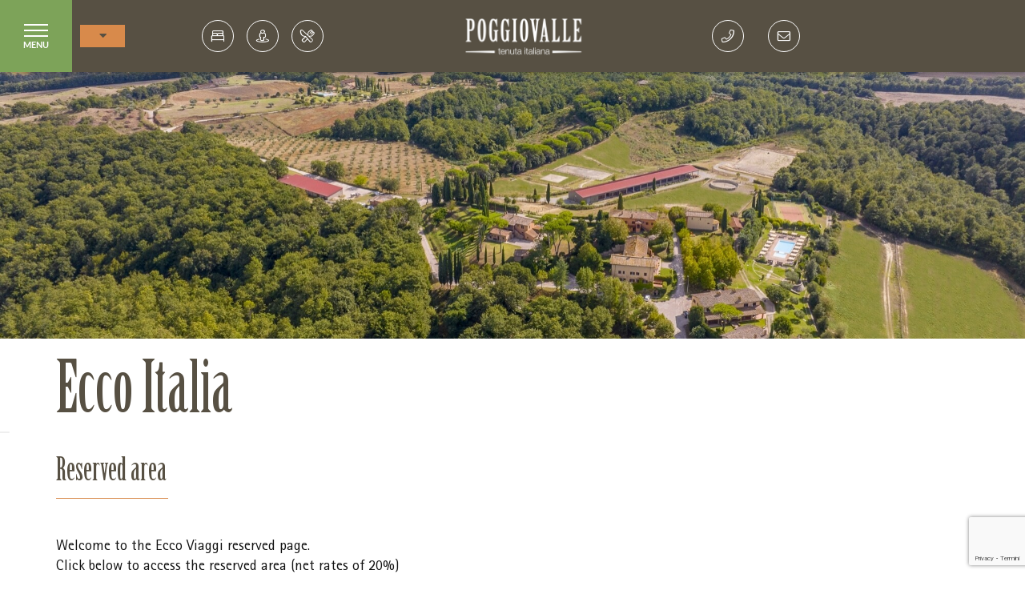

--- FILE ---
content_type: text/html; charset=UTF-8
request_url: https://www.poggiovalle.com/ecco-italia.html
body_size: 28432
content:
<!DOCTYPE html> <!--[if lt IE 7]>      <html class="no-js lt-ie9 lt-ie8 lt-ie7"> <![endif]--> <!--[if IE 7]>         <html class="no-js lt-ie9 lt-ie8"> <![endif]--> <!--[if IE 8]>         <html class="no-js lt-ie9"> <![endif]--> <!--[if gt IE 8]><!--> <html class="no-js" lang="it">  <!--<![endif]--> <head> 	<title>Ecco Italia | Poggiovalle Tenuta Italiana</title> 	<meta charset="utf-8"> 	<meta http-equiv="X-UA-Compatible" content="IE=edge,chrome=1"> 	<meta name="description" content="Reserved area" /> 	<meta name="keywords" content="" /> 	<meta name="viewport" content="width=device-width, initial-scale=1"> 	<link rel="alternate" href="https://www.poggiovalle.com/ecco-italia.html" hreflang="it" /><link rel="canonical" href="https://www.poggiovalle.com/ecco-italia.html" />	<meta property="og:url" content="https://www.poggiovalle.com/ecco-italia.html" /> 	<meta property="og:title" content="Ecco Italia" /> 	<meta property="og:description" content="Reserved area" /> 	<meta property="og:image" content="" /> 	<link rel="apple-touch-icon" sizes="57x57" href="https://www.poggiovalle.com/template/poggiovalle/images/favicon/apple-icon-57x57.png"> 	<link rel="apple-touch-icon" sizes="60x60" href="https://www.poggiovalle.com/template/poggiovalle/images/favicon/apple-icon-60x60.png"> 	<link rel="apple-touch-icon" sizes="72x72" href="https://www.poggiovalle.com/template/poggiovalle/images/favicon/apple-icon-72x72.png"> 	<link rel="apple-touch-icon" sizes="76x76" href="https://www.poggiovalle.com/template/poggiovalle/images/favicon/apple-icon-76x76.png"> 	<link rel="apple-touch-icon" sizes="114x114" href="https://www.poggiovalle.com/template/poggiovalle/images/favicon/apple-icon-114x114.png"> 	<link rel="apple-touch-icon" sizes="120x120" href="https://www.poggiovalle.com/template/poggiovalle/images/favicon/apple-icon-120x120.png"> 	<link rel="apple-touch-icon" sizes="144x144" href="https://www.poggiovalle.com/template/poggiovalle/images/favicon/apple-icon-144x144.png"> 	<link rel="apple-touch-icon" sizes="152x152" href="https://www.poggiovalle.com/template/poggiovalle/images/favicon/apple-icon-152x152.png"> 	<link rel="apple-touch-icon" sizes="180x180" href="https://www.poggiovalle.com/template/poggiovalle/images/favicon/apple-icon-180x180.png"> 	<link rel="icon" type="image/png" sizes="192x192"  href="https://www.poggiovalle.com/template/poggiovalle/images/favicon/android-icon-192x192.png"> 	<link rel="icon" type="image/png" sizes="32x32" href="https://www.poggiovalle.com/template/poggiovalle/images/favicon/favicon-32x32.png"> 	<link rel="icon" type="image/png" sizes="96x96" href="https://www.poggiovalle.com/template/poggiovalle/images/favicon/favicon-96x96.png"> 	<link rel="icon" type="image/png" sizes="16x16" href="https://www.poggiovalle.com/template/poggiovalle/images/favicon/favicon-16x16.png"> 	<link rel="manifest" href="https://www.poggiovalle.com/template/poggiovalle/images/favicon/manifest.json"> 	<meta name="msapplication-TileColor" content="#ffffff"> 	<meta name="msapplication-TileImage" content="https://www.poggiovalle.com/template/poggiovalle/images/favicon/ms-icon-144x144.png"> 	<meta name="theme-color" content="#ffffff"> 	<link rel="stylesheet" href="https://www.poggiovalle.com/template/poggiovalle/css/slick.css"> 	<link rel="stylesheet" href="https://www.poggiovalle.com/template/poggiovalle/css/YTP/jquery.mb.YTPlayer.min.css">  	<link rel="stylesheet" href="https://www.poggiovalle.com/platform/application/views/template/css/core.css?zv=2273" ><link rel="stylesheet" href="https://www.poggiovalle.com/platform/application/views/template/css/jquery.datetimepicker.min.css?zv=2273" ><link rel="stylesheet" href="https://www.poggiovalle.com/template/poggiovalle/css/fonts.css?v=236" ><link rel="stylesheet" href="https://www.poggiovalle.com/template/poggiovalle/css/skin.css?v=236" ><link rel="stylesheet" href="https://www.poggiovalle.com/template/poggiovalle/css/sketch.css?v=236" ><link rel="stylesheet" href="https://www.poggiovalle.com/template/poggiovalle/css/makeup.css?v=236" ><link rel="preload" href="https://cdnjs.cloudflare.com/ajax/libs/jqueryui/1.14.1/themes/base/jquery-ui.min.css" as="style" onload="this.onload=null;this.rel='stylesheet'" integrity="sha512-TFee0335YRJoyiqz8hA8KV3P0tXa5CpRBSoM0Wnkn7JoJx1kaq1yXL/rb8YFpWXkMOjRcv5txv+C6UluttluCQ==" crossorigin="anonymous" referrerpolicy="no-referrer"><noscript><link rel="stylesheet" href="https://cdnjs.cloudflare.com/ajax/libs/jqueryui/1.14.1/themes/base/jquery-ui.min.css"></noscript>	<script src="https://cdnjs.cloudflare.com/ajax/libs/jquery/3.7.1/jquery.min.js"  integrity="sha512-v2CJ7UaYy4JwqLDIrZUI/4hqeoQieOmAZNXBeQyjo21dadnwR+8ZaIJVT8EE2iyI61OV8e6M8PP2/4hpQINQ/g==" crossorigin="anonymous" referrerpolicy="no-referrer"></script><script src="https://cdnjs.cloudflare.com/ajax/libs/lazysizes/5.3.2/lazysizes.min.js" async integrity="sha512-q583ppKrCRc7N5O0n2nzUiJ+suUv7Et1JGels4bXOaMFQcamPk9HjdUknZuuFjBNs7tsMuadge5k9RzdmO+1GQ==" crossorigin="anonymous" referrerpolicy="no-referrer"></script><script src="https://cdnjs.cloudflare.com/ajax/libs/jquery-datetimepicker/2.4.1/jquery.datetimepicker.js"  integrity="sha512-lTTkz96kVYUjW4/RkAkkklW4/aUcj/0z7bpxJMYt7UcNPlUl90Zd1T7qGbj7mzli1RJRpfruocz1O2C/Hzt+xA==" crossorigin="anonymous" referrerpolicy="no-referrer"></script><script type="text/javascript">
	var _iub = _iub || [];
	_iub.csConfiguration = {
							siteId: 1940937,
				cookiePolicyId: 69124191,
		perPurposeConsent:true,
		purposes:"1,2,3,4,5",
		floatingPreferencesButtonDisplay:"anchored-center-left",
		lang: "it",
    askConsentAtCookiePolicyUpdate:true,
    countryDetection:true,
    enableFadp:true,
    enableLgpd:true,
    enableUspr:true,
    lgpdAppliesGlobally:false,
    storage: {
      useSiteId:true
    },
    banner:{
        acceptButtonDisplay:true,
        customizeButtonDisplay: true,
        acceptButtonColor: "#0F9F14",
        rejectButtonColor:"#ffffff1f",
        customizeButtonColor:"#ffffff1f",
        closeButtonDisplay:false,
        customizeButtonDisplay:true,
        explicitWithdrawal:true,
        listPurposes:true,
        position:"float-top-center",
        rejectButtonDisplay:true,
        showPurposesToggles:true,
        showTitle:false,
        showTotalNumberOfProviders:true},
    invalidateConsentWithoutLog:true,
		consentOnContinuedBrowsing:false,
		whitelabel:false,
        callback: {
            onPreferenceExpressedOrNotNeeded: function (preference) {
                dataLayer.push({
                  iubenda_ccpa_opted_out: _iub.cs.api.isCcpaOptedOut(),
                });
                                // il parametro delle preferenze può essere indefinito se non si applicano né il GDPR né la LGPD
                // la riga sotto potrebbe essere necessaria per trovare le preferenze USPR invece di attenersi
                // al parametro delle preferenze
                var otherPreferences = _iub.cs.api.getPreferences();
                if (otherPreferences) {
                  var usprPreferences = otherPreferences.uspr;
                  if (usprPreferences) {
                    for (var purposeName in usprPreferences) {
                      if (usprPreferences[purposeName]) {
                        dataLayer.push({
                          event: 'iubenda_consent_given_purpose_' + purposeName,
                        });
                      }
                    }
                  }
                }
                                if (!preference) {
                  dataLayer.push({
                    event: 'iubenda_preference_not_needed',
                  });
                }
                else if (preference.consent === true) {
                  dataLayer.push({
                    event: 'iubenda_consent_given',
                  });
                }
                else if (preference.consent === false) {
                  dataLayer.push({
                    event: 'iubenda_consent_rejected',
                  });
                }
                else if (preference.purposes) {
                  for (var purposeId in preference.purposes) {
                    if (preference.purposes[purposeId]) {
                      dataLayer.push({
                        event: 'iubenda_consent_given_purpose_' + purposeId,
                      });
                    }
                  }
                }
            }
        }
	};
	_iub.csConfigLegacy = !1;
</script>  	<script type="text/javascript" src="//cs.iubenda.com/sync/1940937.js"></script>  <script type="text/javascript" src="//cdn.iubenda.com/cs/iubenda_cs.js" charset="UTF-8" async></script>	<script src="https://www.poggiovalle.com/platform/application/views/template/js/jquery.inputmask.min.js?zv=2273" ></script> 		<link rel="preload" href="https://cdn.jsdelivr.net/npm/intl-tel-input@25.3.0/build/css/intlTelInput.css" as="style" onload="this.onload=null;this.rel='stylesheet'"> 	<noscript><link rel="stylesheet" href="https://cdn.jsdelivr.net/npm/intl-tel-input@25.3.0/build/css/intlTelInput.css"></noscript> 	<script src="https://cdn.jsdelivr.net/npm/intl-tel-input@25.3.0/build/js/intlTelInput.min.js" ></script> 			<script defer src="https://www.google.com/recaptcha/api.js?onload=load_recaptcha&render=explicit&hl=it" class="_iub_cs_activate" type="text/plain" data-iub-purposes="1"></script> 		<script type="text/javascript">
	var _iub = _iub || {};
	_iub.cons_instructions = _iub.cons_instructions || [];
	_iub.cons_instructions.push(["init",
									{ 	api_key: "UIhdqDzDUO3JEzOfZyCnGsSPyNzylzOb",
										sendFromLocalStorageAtLoad: false
									},
									function(){
										_iub.cons.sendFromLocalStorage();
									}
								]);
</script> <script type="text/javascript" src="https://cdn.iubenda.com/cons/iubenda_cons.js" async></script><script src="https://www.poggiovalle.com/platform/application/views/template/js/frontend.min.js?zv=2273" ></script><script src="https://cdnjs.cloudflare.com/ajax/libs/jquery-validate/1.21.0/jquery.validate.min.js"  integrity="sha512-KFHXdr2oObHKI9w4Hv1XPKc898mE4kgYx58oqsc/JqqdLMDI4YjOLzom+EMlW8HFUd0QfjfAvxSL6sEq/a42fQ==" crossorigin="anonymous" referrerpolicy="no-referrer"></script><script src="https://www.poggiovalle.com/platform/application/views/template/js/validate/localization/messages_it.js?zv=2273" ></script><script src="https://www.poggiovalle.com/platform/application/views/template/js/ecommerce.min.js?zv=2273" ></script><script src="https://cdnjs.cloudflare.com/ajax/libs/jqueryui/1.14.1/jquery-ui.min.js"  integrity="sha512-MSOo1aY+3pXCOCdGAYoBZ6YGI0aragoQsg1mKKBHXCYPIWxamwOE7Drh+N5CPgGI5SA9IEKJiPjdfqWFWmZtRA==" crossorigin="anonymous" referrerpolicy="no-referrer"></script><script>var ZJS = {"device":0,"base_url":"https:\/\/www.poggiovalle.com\/","full_base_url":"https:\/\/www.poggiovalle.com\/","template_struct_url":"https:\/\/www.poggiovalle.com\/template\/poggiovalle\/","current_language_id":"1","current_language":"it","current_time":1769321323,"strings":{"accept_cookie_click":"clicca qui","accept_cookie_message":"Questo sito utilizza cookie, anche di terze parti, per migliorare la tua esperienza su questo sito. Chiudendo questo banner, scorrendo questa pagina o cliccando qualunque suo elemento acconsenti all\u2019uso dei cookie. Se vuoi saperne di pi\u00f9 o negare il consenso a tutti o ad alcuni cookie ","accept_cookie_ok":"OK","accept_cookie_privacy_close":"Chiudi","backoffice_email_help":"Per qualsiasi necessit\u00e0 puoi contattarci come sempre all'indirizzo <a href=\"mailto:{0}\">{0}<\/a>","email_report_title":"Report generato","email_report_text":"<p>\u00c8 stato generato un nuovo report.<br>Puoi trovare il file allegato a questa email per la tua consultazione.<\/p>","balance_receipt_order_pdf_title":"Ricevuta_saldo","bank_transfer_ibe_text":"<p>Qui di seguito trovi le coordinate bancarie necessarie ad effettuare il Bonifico Bancario di {0} \u20ac.<\/p><p>Di seguito la lista degli addebiti previsti<\/p>{1}","bank_transfer_ibe_text_2":"<p>Ricorda che hai tempo fino al <b>{0}<\/b> per effettuare il pagamento. Inoltre il pagamento tramite Bonifico Bancario \u00e8 soggetto a verifica, se non sar\u00e0 ricevuto nei termini la tua prenotazione verr\u00e0 annullata.<\/p>","bank_transfer_ibe_text_3":"<p>Ricorda che hai <b>{0} giorni<\/b> di tempo dalla conferma per effettuare il pagamento. Inoltre il pagamento tramite Bonifico Bancario \u00e8 soggetto a verifica, se non sar\u00e0 ricevuto nei termini la tua prenotazione verr\u00e0 annullata.<\/p>","bank_transfer_ibe_text_3_s":"<p>Ricorda che hai <b>1 giorno<\/b> di tempo dalla conferma per effettuare il pagamento. Inoltre il pagamento tramite Bonifico Bancario \u00e8 soggetto a verifica, se non sar\u00e0 ricevuto nei termini la tua prenotazione verr\u00e0 annullata.<\/p>","bank_transfer_ibe_text_error":"<p>Non \u00e8 stato possibile recuperare le coordinate bancarie<\/p>","bank_transfer_ibe_text_services":"<p>Qui di seguito trovi le coordinate bancarie necessarie ad effettuare il Bonifico Bancario.<\/p>","bank_transfer_owner":"Intestatario","barcode_already_burned":"Codice gi\u00e0 utilizzato il ","barcode_not_exists":"Codice inesistente","be_book_now":"Prenota ora","be_cross_booking_msg":"In alternativa ti proponiamo le seguenti strutture che fanno parte del nostro gruppo","be_starting_from":"A partire da <span>{0}<\/span>","be_string_canc_exp":"Fino a %s %s prima dell'arrivo (Entro le ore %s del %s): %s","be_string_canc_mod":"In caso di cancellazione o di modifiche:","be_string_canc_noshow":"In caso di mancata presentazione (no-show):","be_string_canc_over":"Cancellazioni o modifiche successive:","be_string_excluded_import":"<span>IMPORTO ESCLUSO<\/span><br\/>Da pagare in loco","booking_adult":"Adulto","booking_adults":"Adulti","booking_child":"Bambino","booking_children":"Bambini","booking_confirm":"Conferma","booking_desc":"Scegli le camere e gli ospiti","booking_on_website_only":"Solo sul nostro sito","booking_price_compare":"Abbiamo controllato le tariffe online, <strong>solo qui trovi il miglior prezzo!<\/strong>","booking_price_comparing":"Verifica dei prezzi","booking_price_not_available":"Non disponibile","booking_mask_room":"Camera","booking_room":"Camera","booking_rooms":"Camere","booking_saving_on_website":"Risparmi fino a","booking_website":"Il nostro sito","calendar_month_long":["Gennaio","Febbraio","Marzo","Aprile","Maggio","Giugno","Luglio","Agosto","Settembre","Ottobre","Novembre","Dicembre"],"calendar_month_tiny":["Gen","Feb","Mar","Apr","Mag","Giu","Lug","Ago","Set","Ott","Nov","Dic"],"calendar_week":["Domenica","Luned\u00ec","Marted\u00ec","Mercoled\u00ec","Gioved\u00ec","Venerd\u00ec","Sabato"],"calendar_week_tiny":["Dom","Lun","Mar","Mer","Gio","Ven","Sab"],"card_error_3ds_cancel":"Autenticazione 3DS annullata.","card_error_3ds_fail":"Autenticazione 3DS fallita.","card_error_amount_too_high":"Importo operazione troppo alto.","card_error_auth_denied":"Transazione non autorizzata.","card_error_brand_not_supported":"La tipologia della tua carta non \u00e8 supportata.","card_error_exceeds_daily_withdrawal_amount":"La transazione eccede il limite di spesa giornaliero della tua carta. Riprova o scegli un'altra modalit\u00e0 di pagamento.","card_error_exceeds_withdrawal_amount":"La transazione eccede il limite di prelievo. Riprova o scegli un'altra modalit\u00e0 di pagamento.","card_error_excess_reattempts":"La tua carta \u00e8 stata rifiutata per aver effettuato troppi tentativi.","card_error_expired_card":"La carta \u00e8 scaduta.","card_error_generic":"Spiacenti, al momento non \u00e8 possibile completare il pagamento.","card_error_incorrect_pin":"PIN non corretto.","card_error_insufficient_funds":"Fondi insufficienti. Prova con un'altra carta.","card_error_invalid_card":"Spiacenti, non \u00e8 possibile completare il pagamento. Il metodo di pagamento scelto non \u00e8 valido. Riprova con un altro.","card_error_max_attempts_exceeded":"Numero tentativi di retry esauriti.","card_error_not_permitted":"Transazione non permessa dall'emittente della carta.","card_error_pin_try_exceeded":"Numero consentito di tentativi PIN superato.","card_error_refer_to_card_issuer":"La tua carta \u00e8 stata rifiutata. Contatta la tua banca per chiarimenti o riprova con un altro metodo di pagamento.","card_error_soft_decline":"La tua carta richiede l'autenticazione. Scegli una modalit\u00e0 di pagamento diversa e riprova oppure contatta la societ\u00e0 emittente se il problema persiste.","card_error_stolen_card":"Spiacenti, non \u00e8 possibile completare la transazione con il metodo pagamento scelto. Riprova con un altro.","cc_expiration":"Data scadenza","cc_number":"Numero carta","cc_owner_email":"Email","cc_owner_name":"Nome","cc_owner_surname":"Cognome","creating_user":"Si \u00e8 verificato un errore durante la registrazione. Verifica i dati immessi e riprova","cvv":"CVV","date_past":"Data di nascita non valida","discount":"Sconto","email_preview_body":"Vestibulum vel arcu vel neque tincidunt gravida nec vel nisi. Donec tincidunt, ipsum vitae placerat pretium, ex nunc facilisis mauris, ac cursus ante leo at turpis. Cras faucibus, eros et eleifend eleifend, tellus felis porttitor erat, vel accumsan libero nulla in purus. Maecenas consectetur nisi ut est rhoncus, in porta risus interdum.","email_preview_footer":"Mentefredda Srl - Via Sebastiano Satta 82\/a 07041 Alghero (SS) - <a href=\"mailto:info@mentefredda.it\">info@mentefredda.it<\/a>","email_preview_head":"Lorem Ipsum is simply dummy text of the printing and typesetting industry. Lorem Ipsum has been the industry standard dummy text ever since the 1500s, when an unknown printer took a galley of type and scrambled it to make a type specimen book.","forms_string_compiled_campaign_name":"Visitatore acquisito dalla campagna: ","forms_string_compiled_related_page":"Compilato nella pagina: ","frontend_editor":"Front-end Editor","ibe_attachments":"Ci sono dei file allegati a questa offerta","ibe_canc_costs":"Se cancelli pagherai <span>{0} \u20ac<\/span>","ibe_canc_costs_free":"Cancellazione gratuita fino al {0} alle {1}","ibe_canc_costs_time":"Dalle {0} del {1} <span>{2} \u20ac<\/span>","ibe_canc_costs_title":"Quanto costa cancellare?","ibe_canc_no_show":"Per la mancata presentazione pagherai <span>{0} \u20ac<\/span>","ibe_guest_room_label":"<span class=\"guest_room_info\">Inserisci i dettagli degli altri ospiti per la <\/span><span class=\"guest_room_index\">camera {0}<\/span><span class=\"guest_room_name\">{1}<\/span>","ibe_one_guest_room_label":"<span class=\"guest_room_info\">Inserisci i dati dell'intestatario della <\/span><span class=\"guest_room_index\">camera {0}<\/span><span class=\"guest_room_name\">{1}<\/span>","ibe_guest_label":"<span class=\"guest_index\">Ospite {0}<\/span><span class=\"guest_type\">{1}<\/span>","ibe_choose_offer":"Seleziona una proposta tra quelle di seguito visualizzate per la ","ibe_city_tax":"Extra da pagare in Hotel (Tassa di Soggiorno) {0} \u20ac","ibe_cro_already_confirmed":"L'offerta richiesta \u00e8 gi\u00e0 stata accettata.","ibe_cro_error":"Spiacenti, l'offerta \u00e8 scaduta o non \u00e8 pi\u00f9 valida","ibe_cro_error_unavailable":"Spiacenti in questo momento non \u00e8 possibile visualizzare l'offerta richiesta","ibe_order_unavailable":"Spiacenti in questo momento non \u00e8 possibile confermare la prenotazione.","ibe_cro_invalid":"L'email inserita non corrisponde all'offerta","ibe_cro_rejected":"<p>L'offerta \u00e8 stata rifiutata<\/p><p>Siamo spiacenti che l'offerta non sia stata di suo gradimento. Faremo il possibile per migliorare la nostra proposta.<\/p>","ibe_cross_booking_change_room":"Cambia camera","ibe_cross_booking_dates":"dal {0} al {1}","ibe_cross_booking_info_1":"Mai sentito parlare di cross booking?","ibe_cross_booking_info_2":"Possiamo proporti di suddividere il tuo soggiorno combinando diverse tipologie di camera.","ibe_cross_booking_info_3":"La prenotazione CrossBooking \u00e8 un modo nuovo di vivere il tuo soggiorno sperimentando in modo pi\u00f9 ampio la nostra ospitalit\u00e0. Ci occuperemo noi di tutto rendendo il tuo soggiorno unico ed indimenticabile.","ibe_delete_reservation":"Modifica \/ Cancella Prenotazione","ibe_delete_warning":"Sei sicuro di voler cancellare la prenotazione? Ti consigliamo di controllare i termini di cancellazione prima di procedere.","ibe_free_canc":"Puoi cancellare gratuitamente fino al {0}","ibe_insurance_desc":"<ul><li><a href=\"https:\/\/refundable.me\/covid\/\" target=\"_blank\" aria-label=\"Infezione da Covid-19 (Dettagli) - Apertura in una nuova scheda\">Infezione da Covid-19 (Dettagli)<\/a><\/li><li>Malattia \/ Incidente<\/li><li>Inadempienza dei trasporti pubblici<\/li><li>Guasto meccanico<\/li><li>Clima avverso<\/li><li>Emergenza domestica<\/li><li>Malattia dei parenti<\/li><li>Condizione clinica preesistente<\/li><li>Molto altro...<\/li><\/ul>","ibe_insurance_info_order":"Se non puoi partire per una delle motiviazioni presenti nei <a href=\"https:\/\/refundable.me\/extended\/it\/\" target=\"_blank\" aria-label=\"Termini e Condizioni - Apertura in una nuova scheda\"> Termini e Condizioni <\/a> compila la richiesta <a href=\"https:\/\/form.refundable.me\/forms\/refund\" target=\"_blank\" aria-label=\"Rimborso dell'importo pagato - Apertura in una nuova scheda\"> a questo link <\/a> ed ottieni un rimborso pari al 100% dell'importo pagato","ibe_insurance_info_step":"<p>Trasforma la tua prenotazione e ricevi il 100% di rimborso se non puoi partire per una delle tante motivazioni presenti nei nostri <a href=\"https:\/\/refundable.me\/extended\/it\/\" target=\"_blank\" aria-label=\"Termini e Condizioni - Apertura in una nuova scheda\"> Termini e Condizioni <\/a> , che accetti quando scegli di trasformare la tua prenotazione.<\/p>","ibe_insurance_name":"Tariffa rimborsabile","ibe_multioffer_rooms_count":"Offerta per {0} {1}","ibe_multioffer_subtitle":"pu\u00f2 visualizzare tutte le opzioni di date e struttura in basso e scegliere quella che pi\u00f9 \u00e8 di suo gradimento","ibe_multioffer_title":"Questa \u00e8 un'offerta con pi\u00f9 opzioni di scelta","ibe_no_results":"Spiacenti, non ci sono camere disponibili","ibe_multi_property_no_results":"Spiacenti, non ci sono strutture disponibili","ibe_non_refundable":"Non \u00e8 possibile cancellare gratuitamente.","ibe_offer_info_option":"Opzione {0}","ibe_offer_info_period":"Periodo di soggiorno","ibe_offer_search_info":"Opzione {0} - Periodo di soggiorno {1} - {2} ({3} {4})","ibe_payment_prepaid_info":"<p>Le tariffe selezionate prevedono il pagamento di {0} \u20ac immediatamente.<\/p><p>Di seguito la lista degli addebiti previsti<\/p>{1}","ibe_prepaid_all_label":"Non rimborsabile","ibe_prepaid_canc":"Cancellabile 1 giorno prima dell'arrivo","ibe_prepaid_canc_plural":"Cancellabile {0} giorni prima dell'arrivo","ibe_prepaid_free":"Nessun pagamento immediato, la carta \u00e8 inserita solo a garanzia della prenotazione.","ibe_prepaid_free_label":"Pagamento in struttura","ibe_prepaid_info":"<div>La prenotazione prevede un pre-pagamento di {0} \u20ac che verr\u00e0 addebitato direttamente dall'Hotel nelle seguenti modalit\u00e0:<div class=\"prepaid_details\">{1}<\/div><\/div>","ibe_prepaid_insurance":"Rimborsabile *","ibe_prepaid_label":"Prepagato","ibe_prepaid_not_canc":"Non cancellabile","ibe_prepaid_now":"Immediato","ibe_prepaid_resell":"Rivendibile fino a 24h prima del check-in","ibe_preauth_text":"<p>Le tariffe selezionate non prevedono prepagamenti, ma la struttura effettuer\u00e0 una preautorizzazione di {0} EUR sulla tua carta nelle date indicate:{1}La cifra di {0} EUR verr\u00e0 preautorizzata per validare la carta di credito e la tua prenotazione. Dopo la preautorizzazione se cancellerai la prenotazione entro i termini indicati della cancellation policy sbloccheremo l'importo senza alcuna penale, altrimenti questo sar\u00e0 incassato e scalato dal totale dovuto.<\/p>","ibe_price_changed":"Attenzione, i prezzi della soluzione scelta sono cambiati. Verifica con attenzione gli importi prima di confermare la prenotazione.","ibe_refuse_offer":"Rifiuta l'offerta","ibe_refuse_offer_confirm":"Vuoi rifiutare l'offerta?","ibe_refuse_offer_msg":"L'offerta non \u00e8 di tuo gradimento?","ibe_refuse_offer_reason":"Puoi rifiutare l'offerta e inviare un feedback","ibe_reservation_already_deleted":"La prenotazione {0} \u00e8 stata gi\u00e0 cancellata","ibe_reservation_code":"Codice prenotazione","ibe_reservation_deleted":"La prenotazione \u00e8 stata cancellata","ibe_reservation_deleted_error":"Non \u00e8 stato possibile cancellare la prenotazione","ibe_reservation_not_found":"La prenotazione non \u00e8 stata trovata.","ibe_reservation_unavailable":"Spiacenti in questo momento non \u00e8 possibile visualizzare la prenotazione richiesta","ibe_search_reservation":"Recupera la tua prenotazione","ibe_search_reservation_btn":"Accedi alla prenotazione","ibe_service_category_empty":"Altro","ibe_service_location_empty":"Non specificato","ibe_service_mandatory":"Il servizio {0} \u00e8 obbligatorio da selezionare","ibe_service_mandatory_pl":"I servizi {0} sono obbligatori da selezionare","ibe_service_mandatory_category":"Per la categoria: {0} \u00e8 necessario selezionare almeno uno dei servizi presenti","ibe_service_mandatory_category_pl":"Per le categorie: {0} \u00e8 necessario selezionare almeno uno dei servizi presenti","ibe_spotify":"Abbiamo pensato di suggerirti un po' di musica da ascoltare mentre scopri la nostra offerta, sperando il suggerimento ti sia gradito","ibe_string_includes":"La quota comprende","ibe_string_mealplan":"Trattamento","ibe_string_NOT_include":"La quota NON comprende","ibe_term_children":"Bambini","ibe_term_day":"giorno","ibe_term_days":"giorni","ibe_term_per_person":"Per persona","ibe_term_unit":"Unit\u00e0","ibe_unlock_offer":"Per visualizzare l'offerta inserisci il tuo indirizzo email","ibe_unlock_offer_btn":"Visualizza","ibe_upfront_payed":"Pagato in anticipo","ibe_view_video":"Guarda il nostro video di presentazione","ibe_upgrade_room":"A soli {0} in pi\u00f9","ibe_nearbyAvail_caption":"Abbiamo delle date alternative sicuramente disponibili da suggerirti","image_dimension":"Dimensione immagine non valida","view_image":"Apri immagine","open_image_link":"Apri link dell'immagine","open_detail":"Apri dettaglio","template_pagination_page":"Pagina ","invalid_email_address":"Indirizzo email non valido. Verifica di averlo digitato correttamente e riprova.","issue_order_invalid_order":"C'\u00e8 stato un errore durante l'emissione dell'ordine","iubenda_cookie_button_text":"Cookie policy","iubenda_privacy_button_text":"Privacy policy","label_newsletter_subscribe":"Iscrivimi alla newsletter!","navigation_in":"Ti trovi in:","order_attachment_-1":"Ricevuta","order_attachment_-2":"Condizioni di vendita","order_disparity_already_used":"Hai usufruito di codice che non \u00e8 pi\u00f9 valido. Procedi con un nuovo ordine per continuare.","order_error_products_publication":"Uno o pi\u00f9 prodotti nel tuo ordine non \u00e8 pi\u00f9 disponibile. Procedi con un nuovo ordine per continuare.","order_page_link":"Conferma ordine","order_products_balance_price":"Saldo","order_products_deposit_price":"Anticipo","order_products_desc":"Descrizione","order_products_price":"Prezzo","order_products_qty":"Quantit\u00e0","order_products_receipt_title":"Ricevuta dell'ordine","order_products_total_price":"Totale","order_receipt_date":"Data dell'ordine","orders_evo2_status_error_frontend":"C'\u00e8 stato un errore nel pagamento. Si prega di riprovare","orders_status_canceled":"Annullato","orders_status_confirmed":"Confermato","orders_status_created":"Creato","orders_status_expired":"Scaduto","orders_status_payed":"Pagato","pay_with_card":"Paga con carta","payment_booking_expert_book":"Prenota","payment_booking_expert_deposit":"Acconto \/ Caparra","payment_booking_expert_error":"Si \u00e8 verificato un errore","payment_nexi_purchase_description":"Pagamento di {0} \u20ac. Totale autorizzato {1} \u20ac. Prodotti: {2}","payment_not_verified_error":"Il pagamento potrebbe ancora essere in fase di elaborazione. Ti preghiamo di attendere. In caso di successo, riceverai una notifica via email con i dettagli della prenotazione. Per ulteriori informazioni, non esitare a contattarci.","payment_spreedly_generic_error":"Spiacenti, al momento non \u00e8 possibile completare il pagamento.","payment_vb_ask_to_proceed":"Si \u00e8 verificato un errore nel caricamento del form di pagamento. Premere il tasto Riprova per procedere un'altra volta.","payment_vb_errorcode_101":"Campo mancante: Email","payment_vb_errorcode_102":"Campo mancante: Reservation First Name","payment_vb_errorcode_103":"Campo mancante: Reservation Last Name","payment_vb_errorcode_104":"Campo mancante: Reference_id","payment_vb_errorcode_105":"Campo mancante: Success URL","payment_vb_errorcode_106":"Campo mancante: Error URL","payment_vb_errorcode_107":"Campo mancante: dati_ricerca","payment_vb_errorcode_108":"Campo mancante: VB Property Id","payment_vb_errorcode_109":"Campo mancante: Checkin date","payment_vb_errorcode_110":"Campo mancante: Number of Nights","payment_vb_errorcode_111":"Campo mancante: Rooms data","payment_vb_errorcode_112":"Campo mancante: Room Nr Adults","payment_vb_errorcode_113":"Campo mancante: Room Amount","payment_vb_errorcode_114":"Campo mancante: Room Type Code","payment_vb_errorcode_115":"Campo mancante: Rate Type Code","payment_vb_errorcode_116":"Campo mancante: Room Nr Children","payment_vb_errorcode_118":"Campo mancante: Children Age","payment_vb_errorcode_119":"Formato campo Room Amount invalido","payment_vb_errorcode_120":"Formato campo Children Age invalido","payment_vb_errorcode_121":"Campo Email invalido","payment_vb_errorcode_122":"Campo Home Phone invalido","payment_vb_errorcode_172":"Requested action not possible: one or more reservations are non acceptable","payment_vb_errorcode_394":"Invalid Item","payment_vb_only_rooms":"L'ordine effetutato sul sito (Z-Suite) contiene solo camere.","payment_vb_order_amount":"Importo ordine: ","payment_vb_order_rooms_amount":"Importo camere: ","payment_vb_other_products":"L'ordine contiene prodotti venduti direttamente dal sito web (Z-Suite).","payment_vb_other_products_amount":"Totale importo altri prodotti: ","payment_vb_payed":"L'utente ha pagato {0} \u20ac sul totale di {1} \u20ac sul sito web (Z-Suite).","payment_vb_retry":"Riprova","payment_vb_verified":"Carta di credito verificata. Totale ordine sul sito web {0} \u20ac.","picker_hour_long":"Ora","picker_minute_long":"Minuti","picker_month_long":"[\"Gennaio\",\"Febbraio\",\"Marzo\",\"Aprile\",\"Maggio\",\"Giugno\",\"Luglio\",\"Agosto\",\"Settembre\",\"Ottobre\",\"Novembre\",\"Dicembre\"]","picker_month_tiny":"[\"Gen\",\"Feb\",\"Mar\",\"Apr\",\"Mag\",\"Giu\",\"Lug\",\"Ago\",\"Set\",\"Ott\",\"Nov\",\"Dic\"]","picker_week_tiny":"[\"Do\",\"Lu\",\"Ma\",\"Me\",\"Gi\",\"Ve\",\"Sa\"]","planet_merchant_reference":"Pagamento prenotazione: {0}","planet_preauth_merchant_reference":"Preautorizzazione per prenotazione: {0}","purchase_flows_email_alert_order_validation_title":"Errore validazione ordine","purchase_flows_search_dates_error":"Le date inserite non sono valide","purchase_flows_search_field_error":"Uno o pi\u00f9 campi della ricerca non risultano compilati correttamente","purchase_flows_search_generic_error":"C'\u00e8 stato un errore durante la ricerca","purchase_flows_search_pf_error":"Spiacenti, non \u00e8 possibile proseguire con l'acquisto in questa pagina","purchase_flow_results_unavailable":"Al momento non \u00e8 possibile verificare la disponibilit\u00e0. La preghiamo di riprovare pi\u00f9 tardi.","receipt_order_pdf_title":"Ricevuta","replace_order_expired":"Il tuo ordine \u00e8 scaduto. Procedi con un nuovo ordine per continuare.","replace_order_invalid_orders":"Gli ordini non sono validi per la sostituzione","replace_order_no_order":"Ordine inesistente","replace_order_no_payed":"\u00c8 possibile sostituire soltanto ordini in stato pagato","replace_order_replace_message":"Sei sicuro di voler sostituire questo ordine?","save_search_btn":"Condividi la ricerca","save_search_copy_ok":"Testo copiato negli appunti","save_search_error":"Si \u00e8 verificato un errore durante l'elaborazione della richiesta. La preghiamo di riprovare pi\u00f9 tardi.","save_search_msg":"Link generato con successo: ","share_search_text":"Ecco il link con le date e le opzioni di soggiorno per la tua vacanza!","share_search_title":"Ti aspettiamo.","site_alert_new_payment":"Il metodo di pagamento \"{0}\" ricevuto da ermes non \u00e8 attivo sul flusso.","site_alert_new_payment_title":"Nuovo Metodo di Pagamento","site_alert_new_room":"\u00c8 stata importata la camera: {0}.<br><a target=\"_blank\" href=\"{1}\" aria-label=\"Accedi al contenuto - Apertura in una nuova scheda\">Accedi al contenuto<\/a> per verificare i campi importati e procedi alla pubblicazione.","site_alert_new_room_title":"Nuova Camera","site_alert_new_service":"\u00c8 stato importato il servizio: {0}.<br><a target=\"_blank\" href=\"{1}\" aria-label=\"Accedi al contenuto - Apertura in una nuova scheda\">Accedi al contenuto<\/a> per verificare i campi importati e procedi alla pubblicazione.","site_alert_new_service_title":"Nuovo Servizio","site_alert_email_body":"Gentile cliente, ti informiamo che<br>{0}<br>Puoi visualizzare maggiori dettagli cliccando su questo <a href=\"{1}admin\/panel?view_site_alert=1\">link<\/a>","string_accept":"Acconsento","string_accept_payment_conditions":"\u00c8 necessario riempire tutti i campi obbligatori per proseguire","string_add":"Aggiungi","string_add_cart_product_error":"Si \u00e8 verificato un errore durante la selezione dei prodotti.","string_additional_infos_button_text":"Conferma","string_additional_infos_error":"C'\u00e8 stato un errore durante il salvataggio dei campi dell'utente","string_additional_infos_fb_account":"profilo di Facebook","string_additional_infos_google_account":"account di Google","string_additional_infos_otp_error":"Il codice di verifica OTP inserito non \u00e8 valido o \u00e8 scaduto","string_additional_infos_problem":"C'\u00e8 stato un problema con la richiesta di informazioni aggiuntive, riprovare pi\u00f9 tardi","string_additional_infos_user_connected":"Il tuo {0} \u00e8 stato collegato al tuo account del sito.","string_additional_infos_user_problem":"Per finalizzare l'autenticazione, \u00e8 indispensabile compilare le informazioni mancanti nel tuo account. Per procedere, effettua nuovamente l'accesso dalla pagina di login e completa il tuo profilo.","string_all":"Tutti","string_already_used_coupon":"Il codice inserito \u00e8 gi\u00e0 stato utilizzato","string_back":"Indietro","string_balance":"Saldo","string_bank":"Bonifico","string_calendar_date":"Data calendario","string_calendar_date_confirm":"Conferma","string_cancel":"Annulla","string_cancel_order":"Annulla ordine","string_cancel_order_error":"Non \u00e8 stato possibile annullare l'ordine #{0}","string_cancel_order_warning":"Vuoi annullare l'ordine #{0}?","string_cancel_spreedly":"Annulla","string_card":"Carta","string_cart_room_required":"Non risulta selezionata alcuna camera. Si prega di effettuare una nuova prenotazione.","string_cart_total":"Totale","string_ccn_spreedly":"Numero carta","string_change_password":"Vuoi cambiare la tua password?","string_check_in":"Arrivo","string_check_out":"Partenza","string_close":"Chiudi","string_confirm":"Conferma","string_confirm_with":"Conferma con","string_continue":"Continua","string_cookie_no_more":"Non mostrare pi\u00f9","string_copy":"Copia","string_coupon_error":"Il coupon inserito non \u00e8 valido","string_creating_user_error":"C'\u00e8 stato un errore durante la creazione dell'utente, riprovare pi\u00f9 tardi","string_deposit":"Anticipo","string_details":"dettagli","string_element_select":"Seleziona elemento","string_email":"Indirizzo email","string_email_repeat_error":"I campi Email e Ripeti email devono contenere lo stesso valore","string_error":"Si \u00e8 verificato un errore","string_event_select":"Seleziona evento","string_evo_waiting":"Attendere la fine della transazione","string_exclusive_email_error":"Utente gi\u00e0 registrato in un altro gruppo. Impossibile effettuare una nuova registrazione","string_expiration_date_spreedly":"Data Scadenza","string_expire":"Scadenza","string_facebook_connect_login":"Facebook Login","string_facebook_login":"Login con Facebook","string_facebook_login_app_error":"\u00c8 necessario accedere all'applicazione di Facebook per procedere","string_facebook_login_error":"\u00c8 necessario accedere a Facebook per procedere","string_facebook_login_result_error":"C'\u00e8 stato un errore durante il login con Facebook","string_facebook_logout":"Scollega profilo di Facebook","string_facebook_logout_desc":"Il tuo account \u00e8 collegato al tuo profilo di Facebook. Puoi scollegarlo selezionando la casella sottostante.<br>Un volta scollegato il profilo, per accedere nuovamente al sito sar\u00e0 necessario effettuare il recupero della password o rieffettuare il login tramite Facebook.","string_facebook_logout_title":"Profilo Facebook","string_file_upload_error":"Il file caricato \u00e8 troppo grande o l'estensione non \u00e8 accettata","string_footer_info":"Z-Suite, make yourself - Copyright &copy; 2008\/2026","string_form_compiled_default_message":"Grazie per aver compilato il form","string_form_required":"Non sono stati compilati tutti i campi obbligatori","string_form_send_email_err":"C'\u00e8 stato un problema con l'invio dell'email, riprovare pi\u00f9 tardi","string_form_submit":"Invia","string_form_submit_err":"Siamo spiacenti, si \u00e8 verificato un errore durante l'invio della tua richiesta. Ti preghiamo di riprovare pi\u00f9 tardi.","string_from":"Da","string_generic_date":"Data","string_go_to_cart":"Vai al carrello","string_good_evening":"Buonasera","string_good_morning":"Buongiorno","string_google_login":"Login con Google","string_google_login_result_error":"C'\u00e8 stato un errore durante il login con Google","string_google_logout":"Scollega account di Google","string_google_logout_desc":"Il tuo account \u00e8 collegato al tuo account di Google. Puoi scollegarlo selezionando la casella sottostante.<br>Un volta scollegato il profilo, per accedere nuovamente al sito sar\u00e0 necessario effettuare il recupero della password o rieffettuare il login tramite Google.","string_google_logout_title":"Account Google","string_insert":"Inserisci","string_invalid_order_balance_error":"Ordine non valido per il saldo","string_invalid_order_error":"Ordine non valido per il pagamento","string_language_select":"Seleziona lingua","string_login":"Accesso al sito","string_login_agency_button_text":"Agenzie","string_login_button_text":"Accedi","string_login_error":"Credenziali non valide","string_login_error_data":"I dati inseriti non sono corretti","string_login_error_old_password":"La password precedente non \u00e8 corretta","string_login_error_password":"Confermare correttamente la password","string_login_other_group":"Per accedere a questa sezione occorre autenticarsi con un altro account","string_login_page_message":"Per visualizzare questa pagina occorre effettuare il login","string_login_user_locked":"Il tuo account \u00e8 stato disattivato. Contattaci per ricevere pi\u00f9 informazioni","string_login_user_not_active":"Il tuo account non \u00e8 attivo, assicurati di averlo confermato. Per ricevere di nuovo l'email di conferma clicca <a href=\"{link}\">qui<\/a>","string_login_user_not_active_no_link":"Il tuo account non \u00e8 stato ancora attivato.","string_logout":"Logout","string_lost_email_form_err":"Non \u00e8 stato trovato nessun indirizzo email corrispondente ai criteri inseriti","string_lost_email_form_send_succ":"Abbiamo inviato un messaggio al seguente indirizzo email: ","string_lost_email_subject":"Recupero indirizzo email","string_lost_email_text":"Ciao {salutation},<br><br>Ti inviamo questa email per confermarti che il tuo account \u00e8 attivo sul nostro servizio.<br><br>Se necessiti di inserire una nuova password clicca <a href=\"{link}\">qui<\/a> e procedi con la modifica.","string_lost_password_email_subject":"Recupero password","string_lost_password_email_text":"Ciao {salutation},<br><br>Per inserire una nuova password vai <a href=\"{link}\">qui<\/a>.","string_lost_password_form_active":"Il tuo account non \u00e8 ancora attivo o \u00e8 stato disattivato","string_lost_password_form_already_active":"Il tuo account \u00e8 gi\u00e0 attivo","string_lost_password_form_err":"L'indirizzo email inserito non \u00e8 registrato","string_lost_password_form_group_err":"L'indirizzo email inserito non \u00e8 registrato in questo gruppo","string_lost_password_form_send_succ":"Abbiamo inviato una email all'indirizzo specificato con il link per il recupero della password","string_lost_password_form_submit":"Recupera","string_lost_password_form_title":"Recupera la tua password","string_maintenance_content":"Il sito web &egrave; in manutenzione","string_maintenance_title":"Il sito web &egrave; in manutenzione","string_mandatory_field":"Campo obbligatorio","string_mandatory_field_group":"Inserisci almeno uno tra: ","string_name_spreedly":"Titolare Carta","string_newsletter_activated":"Iscrizione alla newsletter confermata","string_nexi_pay_hint":"Inserisci i dati della tua carta","string_night_plural":"notti","string_night_singular":"notte","string_nights":"Notti","string_no":"No","string_no_shipping_method_error":"Non \u00e8 possibile procedere con la selezione della spedizione, riprovare pi\u00f9 tardi.","string_not_accept":"Non acconsento","string_not_found_content":"La pagina non &egrave; stata trovata","string_not_found_title":"La pagina non &egrave; stata trovata","string_notification_mail":"Compilazione form \"{form_title}\" #","string_notification_mail_infos":"Informazioni utili","string_notification_mail_infos_desc":"Ecco il riepilogo della compilazione","string_notification_mail_text":"<p>&Egrave; stata effettuata una nuova compilazione del form \"{form_title}\".<\/p><p>Vedi il dettaglio della compilazione cliccando sul pulsante qui sotto.<\/p><div class=\"link\"><a href=\"{compiled_link}\">Dettaglio<\/a><\/div>","string_notification_mail_title":"Nuova compilazione","string_ok":"Ok","string_old_password":"Password precedente","string_order_payment_not_confirmed_error":"Ordine non ancora confermato. Attendere la conferma per accedere al pagamento","string_order_subscription_flag":"Dichiaro di aver letto e accettato le condizioni di vendita","string_order_subscription_title":"Prendi visione e accetta il contratto","string_otp_verication_button":"Richiedi codice di verifica OTP","string_otp_verication_button_resend":"Richiedi un nuovo codice di verifica OTP","string_otp_verication_code_not_received":"Non hai ricevuto il codice via SMS?","string_otp_verication_phone_number_error":"Numero di telefono non verificato","string_otp_verication_phone_number_max_error":"Hai raggiunto il numero massimo di codici di verifica OTP inviabili","string_otp_verication_phone_number_message":"{0} \u00e8 il codice di verifica OTP da inserire per confermare il tuo numero di cellulare","string_otp_verication_phone_number_send_error":"C'\u00e8 stato un errore durante l'invio dell'sms","string_otp_verication_placeholder":"Inserisci qui il codice di verifica OTP ricevuto via SMS","string_password":"Password","string_password_length_error":"La password deve essere lunga almeno 8 caratteri","string_password_repeat_error":"I campi Password e Ripeti password devono contenere lo stesso valore","string_pay_now_with_spreedly":"Paga","string_pay_order":"Paga questo ordine","string_pay_with":"Paga con","string_pay_with_bank_transfer":"Paga con Bonifico","string_pay_with_bank_transfer_proceed":"Procedi","string_pay_with_card":"Paga con carta di credito","string_pay_with_cash_on_delivery":"Paga con contrassegno","string_pay_with_cash_on_delivery_proceed":"Procedi","string_pay_with_paypal":"Paga con Paypal","string_pay_with_paypal_card":"Carta di debito o credito","string_pay_with_paypal_card_error":"Il numero della carta non \u00e8 valido","string_pay_with_paypal_cvv_error":"Il codice di verifica della carta non \u00e8 valido","string_pay_with_paypal_expiry_error":"La data di scadenza della carta non \u00e8 valida","string_pay_with_scalapay":"Paga con Scalapay","string_pay_with_setefi":"Paga con Setefi","string_holipay":"HeyLight","string_pay_with_holipay":"Paga a rate con HeyLight","string_payment_conditions_continue":"Continua","string_payment_data":"Dati di pagamento","string_payment_error":"Non \u00e8 stato possibile procedere con il pagamento. Si prega di riprovare.","string_paypal_error":"Non \u00e8 stato possibile procedere con il pagamento via Paypal. Si prega di riprovare.","string_permission_denied_content":"Impossibile accedere alla pagina. Accesso negato.","string_permission_denied_title":"Accesso negato","string_phone_valid":"Il numero telefonico non \u00e8 valido","string_powered_by":"Z-Suite v 4.0 - Sviluppato da","string_privacy_activated":"Attivazione flag privacy confermata","string_privacy_edit_send_succ":"Abbiamo inviato una email all'indirizzo specificato con il link per modificare le tue autorizzazioni","string_privacy_email_form_submit":"Conferma","string_privacy_email_form_title":"Visualizza le tue autorizzazioni","string_privacy_pending":"In attesa di conferma via email","string_privacy_save_success":"Le tue autorizzazioni sono state aggiornate","string_privacy_token_form_err":"Link non valido per la modifica delle autorizzazioni","string_products_amount_problem":"C'\u00e8 stato un problema con uno dei prodotti selezionati, riprovare pi\u00f9 tardi","string_products_not_availables":"Alcuni prodotti non sono pi\u00f9 disponibili nelle quantit\u00e0 da te selezionate","string_quotation":"Quotazione","string_quotation_creation_error":"C'\u00e8 stato un problema con la compilazione del form.","string_recaptcha_error":"Non &egrave; stato possibile validare il ReCaptcha","string_recov_order_token_form_err":"Link non valido per il recupero dei prodotti","string_register_button_text":"Registrati","string_register_captcha_not_validated":"Errore nella validazione del captcha.","string_register_creating_form_compiled":"Errore nel salvataggio dei dati","string_register_email_must_be_present":"Errore durante la sottomissione dei dati. Verificare campo email.","string_register_group_must_be_present":"Errore durante la sottomissione dei dati.","string_register_postdata":"Errore durante l'invio dei dati.","string_register_user_key_unique":"I dati inseriti sono gi\u00e0 stati immessi","string_rem":"Rimuovi","string_remove":"Rimuovi","string_repeat_password":"Ripeti password","string_replace":"Sostituisci","string_resend_conf_form_send_succ":"Abbiamo inviato una email all'indirizzo specificato con il link per confermare il tuo account","string_resend_conf_form_submit":"Invia","string_resend_conf_form_title":"Reinvia email di conferma","string_reset_password_form_err":"Confermare correttamente la password","string_reset_password_form_submit":"Salva","string_reset_password_form_succ":"La tua password \u00e8 stata aggiornata","string_reset_password_form_title":"Inserisci una nuova password","string_reset_password_token_err":"Questo link non \u00e8 pi\u00f9 attivo","string_restore_email":"Recupera email","string_restore_password":"Recupera password","string_retry":"Riprova","string_save_card":"Conferma prenotazione","string_scalapay":"scalapay","string_scalapay_error":"Non \u00e8 stato possibile procedere con il pagamento via Scalapay. Si prega di riprovare.","string_search":"Cerca","string_search_order":"Cerca ordine","string_search_order_place_holder":"Es. 12345","string_searchform_select_calendar_date":"Seleziona una data nel calendario","string_select":"Seleziona","string_select_kits_products_min_warning":"Non \u00e8 stato selezionato il numero minimo di prodotti inclusi nei pacchetti selezionati","string_select_kits_products_warning":"Non si sta usufruendo di tutti i prodotti inclusi nei pacchetti selezionati","string_select_products_error":"Seleziona la quantit\u00e0 minima per proseguire","string_sell_terms":"Condizioni di vendita","string_setefi_error":"Non \u00e8 stato possibile procedere con il pagamento via Setefi. Si prega di riprovare.","string_share":"Condividi","string_shipping_fees":"Spese di spedizione","string_shipping_form_address":"Indirizzo","string_shipping_form_address_1_hint":"Via e numero civico","string_shipping_form_address_2_hint":"Scala, piano, interno ecc. (Opzionale)","string_shipping_form_city":"Citt\u00e0","string_shipping_form_country":"Paese","string_shipping_form_full_name":"Nome e cognome","string_shipping_form_phone":"Numero di telefono","string_shipping_form_region":"Provincia","string_shipping_form_zip":"Codice postale","string_shipping_methods":"Modalit\u00e0 di spedizione","string_shipping_methods_error":"Non \u00e8 stato possibile salvare il metodo di spedizione, riprovare pi\u00f9 tardi.","string_shipping_methods_form_submit":"Procedi","string_social_select":"Seleziona socialnetwork","string_stripe_error_min_amount":"Non \u00e8 stato possibile procedere con il pagamento. Ordine minimo: \u20ac0.50.","string_tax_code":"Codice fiscale non valido","string_template_select":"Seleziona template","string_to":"A","string_today":"Oggi","string_token_already_registered":"Utente gi\u00e0 registrato. Impossibile effettuare una nuova registrazione","string_token_error":"Il link di conferma non \u00e8 pi\u00f9 valido","string_total":"Totale","string_total_payment":"Totale pagamento","string_unknown_error":"Errore sconosciuto: ","string_unsubscribe_email_body":"L'utente #{0} ha eliminato il suo account.<br>Tutti i suoi dati sono stati anonimizzati.<br><br>Indirizzo email dell'utente eliminato: {1}<br><br><a href=\"{2}\">Clicca qui<\/a> per visualizzare l'utente.","string_unsubscribe_email_subject":"Utente #{0} eliminato dal sito","string_unsubscribe_user_error":"C'\u00e8 stato un problema con l'eliminazione del tuo account, riprovare pi\u00f9 tardi","string_unsubscribe_user_form_submit":"Elimina il mio account","string_unsubscribe_user_link_error":"Link non valido per l'eliminazione del tuo account","string_unsubscribe_user_success":"Il tuo account \u00e8 stato eliminato correttamente","string_unusable_coupon":"Il codice inserito non \u00e8 valido","string_updating_site":"Sito in aggiornamento","string_user_activated":"Il tuo account \u00e8 stato attivato correttamente","string_user_orders_filter":"Filtra","string_user_orders_filter_date_1":"Data di inizio","string_user_orders_filter_date_2":"Data di fine","string_user_orders_filter_date_arrival":"Arrivo","string_user_orders_filter_date_creation":"Creazione","string_user_orders_filter_date_departure":"Partenza","string_user_orders_filter_date_payment":"Pagamento","string_user_orders_filter_date_type":"Data di","string_user_orders_filter_no_res":"Non \u00e8 stato trovato nessun ordine corrispondente ai criteri inseriti","string_user_orders_filter_order_id":"Id ordine","string_user_orders_filter_product":"Tipo prodotto","string_user_orders_filter_status":"Stato ordine","string_user_orders_reset":"Ripristina","string_user_profile_save":"Salva","string_username":"Nome utente","string_website_select":"Seleziona sito","string_yes":"Si","string_zediting_clear_cache_page":"Svuota cache della pagina","string_zediting_clear_cache_site":"Svuota cache del sito","string_zediting_compress_css":"Comprimi file CSS in un unico file","string_zediting_developer_mode":"Modalit\u00e0 sviluppatore","string_zediting_disable":"Disabilita Editor","string_zediting_edit_seo":"Pannello SEO","string_zediting_enable":"Abilita Editor","string_zediting_gotoedit":"Modifica in Z-Suite","string_zediting_increment_version":"Incrementa la versione dei file statici. Versione attuale: ","string_zediting_issue_order":"Emetti ordine","string_zediting_replace_order":"Sostituisci ordine","string_zediting_test_payment":"Imposta prezzi di test","string_zediting_updating_site":"Sito in aggiornamento","stripe_client_response_error":"Non \u00e8 stato possibile procedere con il pagamento. Si prega di riprovare.","stripe_client_response_processing":"Il tuo ordine \u00e8 stato ricevuto ma il pagamento \u00e8 ancora in fase di elaborazione. Riceverai una email di conferma del tuo ordine appena il pagamento sar\u00e0 completo.","structures_string_info_no_domain":"Non &egrave; stato configurato nessun dominio","structures_string_info_no_language":"Non &egrave; stata trovata nessuna lingua","structures_string_info_notfound":"Non &egrave; stato configurato nessun sito web","tasks_string_task_executed_error":"Si \u00e8 verificato un errore durante l'esecuzione del Task","tasks_string_task_executed_success":"Task eseguito con successo","tasks_string_task_executing":"Task in esecuzione","filter_show_all":"Mostra tutti e {0}","infosplash_banner_detail":"Dettaglio del banner","blank_links_aria_label":" - Apertura in una nuova scheda","accessibility_disclaimer_button":"Accessibilit\u00e0","accessibility_disclaimer_title":"Informazioni in materia di Accessibilit\u00e0","accessibility_disclaimer_text":"\t<p>Insieme ai fornitori da noi selezionati, ci impegniamo a garantire che i nostri servizi siano accessibili alle persone con disabilit\u00e0 e abbiamo una quantit\u00e0 significativa di risorse per garantire che il nostro sito web e le pagine di prenotazione delle camere siano resi pi\u00f9 facili da usare e pi\u00f9 accessibili per le persone con disabilit\u00e0, con la forte convinzione che ogni persona abbia il diritto di vivere con dignit\u00e0, uguaglianza, comfort e indipendenza.<\/p>\n\t\t\t\t\t\t\t\t\t\t\t<p>Insieme ai nostri fornitori, ci sforziamo per migliorare costantemente l\u2019accessibilit\u00e0 del nostro sito e delle pagine di prenotazione delle camere e\/o di acquisto dei prodotti e servizi accessori al soggiorno nella convinzione che sia nostro obbligo morale collettivo consentire un utilizzo senza interruzioni, accessibile e senza ostacoli anche per quelli di noi con disabilit\u00e0.<\/p>\n\t\t\t\t\t\t\t\t\t\t\t<p>Nel tentativo costante di migliorare e risolvere continuamente i problemi di accessibilit\u00e0, effettuiamo regolarmente la scansione di tutte le pagine web con gli scanner di accessibilit\u00e0 messi a disposizione da partner commerciali terzi per identificare e correggere ogni possibile barriera di accessibilit\u00e0 sul nostro sito. Nonostante i nostri sforzi per rendere tutte le nostre pagine web e contenuti completamente accessibili, alcuni contenuti potrebbero non essere ancora stati completamente adattati ai pi\u00f9 severi standard di accessibilit\u00e0. Ci\u00f2 pu\u00f2 essere dovuto al fatto di non aver trovato o individuato la soluzione tecnologica pi\u00f9 adeguata.<\/p>\n\t\t\t\t\t\t\t\t\t\t\t<h4>Stato di conformit\u00e0<\/h4>\n\t\t\t\t\t\t\t\t\t\t\t<p>\n\t\t\t\t\t\t\t\t\t\t\t\tQuesto sito web e le pagine di prenotazione delle camere sono parzialmente conformi alla norma tecnica per i siti web e le applicazioni mobili UNI CEI EN 301549, nonch\u00e9 al livello di accessibilit\u00e0 \u201cAA\u201d previsto dalle linee guida per l\u2019accessibilit\u00e0 dei contenuti web WCAG 2.1.\n\t\t\t\t\t\t\t\t\t\t\t\tIn particolare, il livello di conformit\u00e0 del presente sito web \u00e8 costantemente monitorato attraverso gli appositi strumenti offerti da:\n\t\t\t\t\t\t\t\t\t\t\t\t<br>https:\/\/mauve.isti.cnr.it\/\n\t\t\t\t\t\t\t\t\t\t\t\t<br>https:\/\/pagespeed.web.dev\/\n\t\t\t\t\t\t\t\t\t\t\t<\/p>\n\t\t\t\t\t\t\t\t\t\t\t<h4>Contenuti non accessibili<\/h4>\n\t\t\t\t\t\t\t\t\t\t\t<p>Nonostante i nostri sforzi per garantire l\u2019accessibilit\u00e0 del sito web e delle pagine di prenotazione, siamo consapevoli di alcune limitazioni, che stiamo lavorando per risolvere. Di seguito \u00e8 riportata una descrizione delle limitazioni note. Vi preghiamo di contattarci se si verifica un problema non elencato di seguito.<\/p>\n\t\t\t\t\t\t\t\t\t\t\t<ul>\n\t\t\t\t\t\t\t\t\t\t\t\t<li>Alternativa testuale delle immagini: alcune immagini non hanno un\u2019alternativa testuale significativa per l\u2019utente.<\/li>\n\t\t\t\t\t\t\t\t\t\t\t\t<li>In alcuni casi, data la struttura modulare di alcune pagine del sito, l\u2019ordine di lettura degli elementi potrebbe non corrispondere all\u2019ordine visivo degli stessi all\u2019interno della pagina.<\/li>\n\t\t\t\t\t\t\t\t\t\t\t\t<li>Quando ricevono focus, alcuni elementi non presentano sempre un contrasto fra colore del testo e colore di sfondo sufficiente.<\/li>\n\t\t\t\t\t\t\t\t\t\t\t\t<li>Alcuni componenti non sono operabili da tastiera.<\/li>\n\t\t\t\t\t\t\t\t\t\t\t\t<li>Su alcune pagine, sono presenti dei contenuti animati che non possono essere fermati o nascosti.<\/li>\n\t\t\t\t\t\t\t\t\t\t\t\t<li>In alcune pagine, non \u00e8 visivamente identificabile l'elemento con lo stato di focus attivo.<\/li>\n\t\t\t\t\t\t\t\t\t\t\t\t<li>Alcuni elementi riportano testi o nomi accessibili solo in alcune lingue.<\/li>\n\t\t\t\t\t\t\t\t\t\t\t\t<li>Le tecnologie assistive non sempre annunciano correttamente i messaggi.<\/li>\n\t\t\t\t\t\t\t\t\t\t\t<\/ul>\n\t\t\t\t\t\t\t\t\t\t\t<p><b>Data di ultimo aggiornamento della presente pagina in materia di Accessibilit\u00e0:  25 giugno 2025<\/b><\/p>","nations":{"IT":"Italia","AF":"Afghanistan","AL":"Albania","DZ":"Algeria","AD":"Andorra","AO":"Angola","AI":"Anguilla","AQ":"Antartide","AG":"Antigua e Barbuda","SA":"Arabia Saudita","AR":"Argentina","AM":"Armenia","AW":"Aruba","AU":"Australia","AT":"Austria","AZ":"Azerbaigian","BS":"Bahamas","BH":"Bahrein","BD":"Bangladesh","BB":"Barbados","BE":"Belgio","BZ":"Belize","BJ":"Benin","BM":"Bermuda","BT":"Bhutan","BY":"Bielorussia","MM":"Birmania","BO":"Bolivia","BA":"Bosnia ed Erzegovina","BW":"Botswana","BR":"Brasile","BN":"Brunei","BG":"Bulgaria","BF":"Burkina Faso","BI":"Burundi","KH":"Cambogia","CM":"Camerun","CA":"Canada","CV":"Capo Verde","TD":"Ciad","CL":"Cile","CN":"Cina","CY":"Cipro","VA":"Citt\u00e0 del Vaticano","CO":"Colombia","KM":"Comore","KP":"Corea del Nord","KR":"Corea del Sud","CI":"Costa d'Avorio","CR":"Costa Rica","HR":"Croazia","CU":"Cuba","CW":"Cura\u00e7ao","DK":"Danimarca","DM":"Dominica","EC":"Ecuador","EG":"Egitto","SV":"El Salvador","AE":"Emirati Arabi Uniti","ER":"Eritrea","EE":"Estonia","ET":"Etiopia","FJ":"Figi","PH":"Filippine","FI":"Finlandia","FR":"Francia","GA":"Gabon","GM":"Gambia","GE":"Georgia","GS":"Georgia del Sud e Isole Sandwich Australi","DE":"Germania","GH":"Ghana","JM":"Giamaica","JP":"Giappone","GI":"Gibilterra","DJ":"Gibuti","JO":"Giordania","GR":"Grecia","GD":"Grenada","GL":"Groenlandia","GP":"Guadalupa","GU":"Guam","GT":"Guatemala","GG":"Guernsey","GN":"Guinea","GW":"Guinea-Bissau","GQ":"Guinea Equatoriale","GY":"Guyana","GF":"Guyana francese","HT":"Haiti","HN":"Honduras","HK":"Hong Kong","IN":"India","ID":"Indonesia","IR":"Iran","IQ":"Iraq","IE":"Irlanda","IS":"Islanda","BV":"Isola Bouvet","IM":"Isola di Man","CX":"Isola di Natale","NF":"Isola Norfolk","AX":"Isole \u00c5land","BQ":"Isole BES","KY":"Isole Cayman","CC":"Isole Cocos (Keeling)","CK":"Isole Cook","FO":"F\u00e6r \u00d8er","FK":"Isole Falkland","HM":"Isole Heard e McDonald","MP":"Isole Marianne Settentrionali","MH":"Isole Marshall","UM":"Isole minori esterne degli Stati Uniti","PN":"Isole Pitcairn","SB":"Isole Salomone","VG":"Isole Vergini britanniche","VI":"Isole Vergini americane","IL":"Israele","JE":"Jersey","KZ":"Kazakistan","KE":"Kenya","KG":"Kirghizistan","KI":"Kiribati","KW":"Kuwait","LA":"Laos","LS":"Lesotho","LV":"Lettonia","LB":"Libano","LR":"Liberia","LY":"Libia","LI":"Liechtenstein","LT":"Lituania","LU":"Lussemburgo","MO":"Macao","MK":"Macedonia del Nord","MG":"Madagascar","MW":"Malawi","MY":"Malaysia","MV":"Maldive","ML":"Mali","MT":"Malta","MA":"Marocco","MQ":"Martinica","MR":"Mauritania","MU":"Mauritius","YT":"Mayotte","MX":"Messico","FM":"Micronesia","MD":"Moldavia","MN":"Mongolia","ME":"Montenegro","MS":"Montserrat","MZ":"Mozambico","NA":"Namibia","NR":"Nauru","NP":"Nepal","NI":"Nicaragua","NE":"Niger","NG":"Nigeria","NU":"Niue","NO":"Norvegia","NC":"Nuova Caledonia","NZ":"Nuova Zelanda","OM":"Oman","NL":"Paesi Bassi","PK":"Pakistan","PW":"Palau","PS":"Palestina","PA":"Panama","PG":"Papua Nuova Guinea","PY":"Paraguay","PE":"Per\u00f9","PF":"Polinesia francese","PL":"Polonia","PR":"Porto Rico","PT":"Portogallo","MC":"Monaco","QA":"Qatar","GB":"Regno Unito","CD":"RD del Congo","CZ":"Rep. Ceca","CF":"Rep. Centrafricana","CG":"Rep. del Congo","DO":"Rep. Dominicana","RE":"Riunione","RO":"Romania","RW":"Ruanda","RU":"Russia","EH":"Sahara Occidentale","KN":"Saint Kitts e Nevis","LC":"Saint Lucia","SH":"Sant'Elena, Ascensione e Tristan da Cunha","VC":"Saint Vincent e Grenadine","BL":"Saint-Barth\u00e9lemy","MF":"Saint-Martin","PM":"Saint-Pierre e Miquelon","WS":"Samoa","AS":"Samoa Americane","SM":"San Marino","ST":"S\u00e3o Tom\u00e9 e Pr\u00edncipe","SN":"Senegal","RS":"Serbia","SC":"Seychelles","SL":"Sierra Leone","SG":"Singapore","SX":"Sint Maarten","SY":"Siria","SK":"Slovacchia","SI":"Slovenia","SO":"Somalia","ES":"Spagna","LK":"Sri Lanka","US":"Stati Uniti","ZA":"Sudafrica","SD":"Sudan","SS":"Sudan del Sud","SR":"Suriname","SJ":"Svalbard e Jan Mayen","SE":"Svezia","CH":"Svizzera","SZ":"Swaziland","TW":"Taiwan","TJ":"Tagikistan","TZ":"Tanzania","TF":"Terre australi e antartiche francesi","IO":"Territorio britannico dell'Oceano Indiano","TH":"Thailandia","TL":"Timor Est","TG":"Togo","TK":"Tokelau","TO":"Tonga","TT":"Trinidad e Tobago","TN":"Tunisia","TR":"Turchia","TM":"Turkmenistan","TC":"Turks e Caicos","TV":"Tuvalu","UA":"Ucraina","UG":"Uganda","HU":"Ungheria","UY":"Uruguay","UZ":"Uzbekistan","VU":"Vanuatu","VE":"Venezuela","VN":"Vietnam","WF":"Wallis e Futuna","YE":"Yemen","ZM":"Zambia","ZW":"Zimbabwe"},"province":{"AG":"AGRIGENTO","AL":"ALESSANDRIA","AN":"ANCONA","AO":"AOSTA","AR":"AREZZO","AP":"ASCOLI PICENO","AT":"ASTI","AV":"AVELLINO","BA":"BARI","BL":"BELLUNO","BN":"BENEVENTO","BG":"BERGAMO","BI":"BIELLA","BO":"BOLOGNA","BZ":"BOLZANO","BS":"BRESCIA","BR":"BRINDISI","CA":"CAGLIARI","CL":"CALTANISSETTA","CB":"CAMPOBASSO","CE":"CASERTA","CT":"CATANIA","CZ":"CATANZARO","CH":"CHIETI","CO":"COMO","CS":"COSENZA","CR":"CREMONA","KR":"CROTONE","CN":"CUNEO","EN":"ENNA","FM":"FERMO","FE":"FERRARA","FI":"FIRENZE","FG":"FOGGIA","FO":"FORLI'","FC":"FORLI' CESENA","FR":"FROSINONE","GE":"GENOVA","GO":"GORIZIA","GR":"GROSSETO","IM":"IMPERIA","IS":"ISERNIA","SP":"LA SPEZIA","AQ":"L'AQUILA","LT":"LATINA","LE":"LECCE","LC":"LECCO","LI":"LIVORNO","LO":"LODI","LU":"LUCCA","MC":"MACERATA","MN":"MANTOVA","MS":"MASSA CARRARA","MT":"MATERA","ME":"MESSINA","MI":"MILANO","MO":"MODENA","MB":"MONZA-BRIANZA","NA":"NAPOLI","NO":"NOVARA","NU":"NUORO","OR":"ORISTANO","PD":"PADOVA","PA":"PALERMO","PR":"PARMA","PV":"PAVIA","PG":"PERUGIA","PS":"PESARO","PU":"PESARO URBINO","PE":"PESCARA","PC":"PIACENZA","PI":"PISA","PT":"PISTOIA","PN":"PORDENONE","PZ":"POTENZA","PO":"PRATO","RG":"RAGUSA","RA":"RAVENNA","RC":"REGGIO CALABRIA","RE":"REGGIO EMILIA","RI":"RIETI","RN":"RIMINI","RM":"ROMA","RO":"ROVIGO","SA":"SALERNO","SS":"SASSARI","SV":"SAVONA","SI":"SIENA","SR":"SIRACUSA","SO":"SONDRIO","TA":"TARANTO","TE":"TERAMO","TR":"TERNI","TO":"TORINO","TP":"TRAPANI","TN":"TRENTO","TV":"TREVISO","TS":"TRIESTE","UD":"UDINE","VA":"VARESE","VE":"VENEZIA","VB":"VERBANIA","VC":"VERCELLI","VR":"VERONA","VV":"VIBO VALENTIA","VI":"VICENZA","VT":"VITERBO"},"ibe_canc_costs_free_date":"Cancellazione gratuita fino al {0}","order_preview_data":"Data di emissione","order_shipping":"Spese di spedizione"},"privacy_type":"iubenda","iubenda_privacy_link":"https:\/\/www.iubenda.com\/privacy-policy\/69124191","current_page_id":"83","linked_page_id":"-1","linked_content_children":[],"form_maps":{"14":[],"4":{"1":{"id_albergo":{"from":"form","id":"1","type":"hidden"},"id_stile":{"from":"form","id":"2","type":"hidden"},"dc":{"from":"form","id":"3","type":"hidden"},"lingua_int":{"from":"form","id":"4","type":"hidden"},"aa,mm,gg":{"from":"form","id":"5","type":"date"},"aaf,mmf,ggf":{"from":"form","id":"6","type":"date"},"tot_camere":{"from":"form","id":"7","type":"select"},"tot_adulti":{"from":"form","id":"8","type":"select"},"tot_bambini":{"from":"form","id":"9","type":"select"},"wm_customerid":{"from":"form","id":"10","type":"hidden"},"codice_convenzione":{"from":"form","id":"11","type":"hidden"},"codice_cli":{"from":"form","id":"12","type":"input"},"sconto":{"from":"form","id":"13","type":"input"},"_ga":{"from":"form","id":"15","type":"hidden"},"_gac":{"from":"form","id":"16","type":"hidden"}},"2":{"lang":{"from":"form","id":"4","type":"hidden"},"aa,mm,gg":{"from":"form","id":"5","type":"date"},"aaf,mmf,ggf":{"from":"form","id":"6","type":"date"},"adults":{"from":"form","id":"8","type":"select"},"children":{"from":"form","id":"9","type":"select"}}}},"page_relations":[],"geo_auth_message":false,"geo_auth_denied_message":false}</script>	<script>var base_url = 'https://www.poggiovalle.com/';</script> 	<meta name="google-site-verification" content="" />	<!-- Google Tag Manager -->  <script class="_iub_cs_activate-inline" type="text/plain" data-iub-purposes="1">(function(w,d,s,l,i){w[l]=w[l]||[];w[l].push({'gtm.start':
new Date().getTime(),event:'gtm.js'});var f=d.getElementsByTagName(s)[0],
j=d.createElement(s),dl=l!='dataLayer'?'&l='+l:'';j.async=true;j.src=
'https://www.googletagmanager.com/gtm.js?id='+i+dl;f.parentNode.insertBefore(j,f);
})(window,document,'script','dataLayer','GTM-PZ6WB6C');</script>  <!-- End Google Tag Manager --><meta name="csrf-name" content="ajax_token">
<meta name="csrf-token" content="42ae692970cf24cd74f931c523e85644">
</head> <body class="it desktop body_offerta"> 		<!-- Google Tag Manager (noscript) -->  <noscript><iframe src="//cdn.iubenda.com/cookie_solution/empty.html"  height="0" width="0" style="display:none;visibility:hidden" suppressedsrc="https://www.googletagmanager.com/ns.html?id=GTM-PZ6WB6C" class=" _iub_cs_activate" data-iub-purposes="2"></iframe></noscript>  <!-- End Google Tag Manager (noscript) -->			<div id="wrapper"> 		<div id="page_error" class="none"> 			<div class="cnt-message"> 				<div class="caption"> 					<span class="close glyphicons glyphicons-remove"></span> 					<div class="error_message message"> 											</div> 				</div> 			</div> 		</div> 		<header> 			<div id="header_cnt"> 				<div id="menu_btn_cnt"> 					<div id="menu_btn"> 						<div class="bars"> 							<div class="bar first"></div> 							<div class="bar central"></div> 							<div class="bar last"></div> 						</div> 						<div id="varsimple_menu_btn_label" class="varsimple">Menu</div>					</div> 					<div class="language_cnt" style=""> 						<div id="language_btn"></div> 							<div id="language"><ul class="nav nav-pills"></ul></div>					</div> 					<div class="menu_cnt"> 						<div class="section_left"> 							<div class="section_menu"> 								<div class="navbar-collapse" id="menu1" role="navigation"> 			<ul class="nav nav-pills"> 						<li class="mc-0 cid-1 first"> 							<a href="https://www.poggiovalle.com/" >Home</a> 						</li> 						<li class="mc-1 cid-2"> 							<a href="https://www.poggiovalle.com/poggiovalle.html" >Poggiovalle</a> 						</li> 						<li class="mc-2 cid-3"> 							<a href="https://www.poggiovalle.com/borghi.html" >Borghi</a> 						</li> 						<li class="mc-3 cid-7"> 							<a href="https://www.poggiovalle.com/ristorante.html" >Ristorante</a> 						</li> 						<li class="mc-4 cid-12"> 							<a href="https://www.poggiovalle.com/i-nostri-prodotti.html" >Prodotti</a> 						</li> 						<li class="mc-5 cid-19"> 							<a href="https://www.poggiovalle.com/esperienze.html" >Esperienze</a> 						</li> 						<li class="mc-6 cid-20"> 							<a href="https://www.poggiovalle.com/dove-siamo.html" >Territorio</a> 						</li> 						<li class="mc-7 cid-8"> 							<a href="https://www.poggiovalle.com/azienda-agraria.html" >Azienda agraria</a> 						</li> 						<li class="mc-8 cid-5"> 							<a href="https://www.poggiovalle.com/centro-ippico-poggiovalle-umbria.html" >Centro ippico</a> 						</li> 						<li class="mc-9 cid-21"> 							<a href="https://www.poggiovalle.com/matrimoni.html" >Matrimoni</a> 						</li> 						<li class="mc-10 cid-6"> 							<a href="https://www.poggiovalle.com/business-meeting.html" >Meeting</a> 						</li> 						<li class="mc-11 cid-4"> 							<a href="https://www.poggiovalle.com/offerte.html" >Offerte</a> 						</li> 						<li class="mc-12 cid-10"> 							<a href="https://www.poggiovalle.com/contatti.html" >Contatti</a> 						</li> 						<li class="mc-13 cid-11"> 							<a href="https://www.poggiovalle.com/gallery.html" >Gallery</a> 						</li> 						<li class="mc-14 cid-31 last"> 							<a href="https://www.poggiovalle.com/villa-poggiovalle.html" >Villa Poggiovalle</a> 						</li></ul> 			</div>							</div> 							<div class="section_contacts"> 								<div id="vareditor_menu_contacts" class="vareditor"><p>Poggiovalle s.r.l.</p>  <p>Fraz. Poggiovalle 06062</p>  <p>Città della Pieve (PG) ITALIA</p></div>								<div class="section_tel"> 									<div id="varlink_tel-cnt" class="varlink ztrace" data-ztrace="variables|19|83|22|null|1|1"> 						<a href="tel:+39.0578248125" target="_blank" aria-label="+39 0578 248125 - Apertura in una nuova scheda" id="varlink_tel">+39 0578 248125</a> 					</div>								</div> 								<div class="section_mail"> 									<div id="varlink_mail-cnt" class="varlink ztrace" data-ztrace="variables|20|83|22|null|1|1"> 						<a href="mailto:info@poggiovalle.com" target="_blank" aria-label="info@poggiovalle.com - Apertura in una nuova scheda" id="varlink_mail">info@poggiovalle.com</a> 					</div>								</div>								 							</div> 						</div> 						<div class="section_right"> 							<div class="logo_cnt"> 								<a href="https://www.poggiovalle.com"> 									<img src="https://media.z-suite.it/poggiovalle.com/template/poggiovalle/images/logos/big_logo.png" data-rjs="2" alt="Poggiovalle"> 								</a> 							</div> 							<div class="section_social"> 								<div id="varscript_social" class="varscript"><div class="socialnet">      <a href="https://www.facebook.com/PoggiovalleTenutaItaliana/" target="_blank"><i class="fa fa-facebook-square" aria-hidden="true"></i></a>  </div>  <div class="socialnet">      <a href="https://www.instagram.com/poggiovalle/?hl=it" target="_blank"><i class="fa fa-instagram" aria-hidden="true"></i></a>  </div>  </div>							</div> 						</div> 					</div> 				</div> 				<div id="quick_links"> 					<div class="section_sleep"> 						<div id="varlink_sleep-cnt" class="varlink ztrace" data-ztrace="variables|15|83|22|null|1|1"> 						<a href="https://www.poggiovalle.com/borghi.html" target="_self" id="varlink_sleep">Dormire</a> 					</div>					</div> 					<div class="section_discover"> 						<div id="varlink_discover-cnt" class="varlink ztrace" data-ztrace="variables|16|83|22|null|1|1"> 						<a href="https://www.poggiovalle.com/esperienze.html" target="_self" id="varlink_discover">Scoprire</a> 					</div>					</div> 					<div class="section_taste"> 						<div id="varlink_taste-cnt" class="varlink ztrace" data-ztrace="variables|17|83|22|null|1|1"> 						<a href="https://www.poggiovalle.com/ristorante.html" target="_self" id="varlink_taste">Gustare</a> 					</div>					</div> 				</div> 				<div id="cntlogo"> 					<a href="https://www.poggiovalle.com"> 						<img src="https://www.poggiovalle.com/template/poggiovalle/images/logos/logo.svg" alt="Poggiovalle"> 					</a> 				</div> 				<div id="contact_cnt"> 					<div class="section_tel"> 						<div id="varlink_tel-cnt" class="varlink ztrace" data-ztrace="variables|19|83|22|null|1|1"> 						<a href="tel:+39.0578248125" target="_blank" aria-label="+39 0578 248125 - Apertura in una nuova scheda" id="varlink_tel">+39 0578 248125</a> 					</div>					</div> 					<div class="section_mail"> 						<div id="varlink_mail-cnt" class="varlink ztrace" data-ztrace="variables|20|83|22|null|1|1"> 						<a href="mailto:info@poggiovalle.com" target="_blank" aria-label="info@poggiovalle.com - Apertura in una nuova scheda" id="varlink_mail">info@poggiovalle.com</a> 					</div>					</div> 				</div> 				<div class="ec_cart_icon_cnt" style="display: none;"> 					<div id="cart"> 	<a href="https://www.poggiovalle.com/ecommerce/cart" aria-label="Vai al carrello"> 				<span class="icon-shopping-cart"></span> 	</a> 	</div>					<div id="cart_preview"> 						<div id="cart"> 	<a href="https://www.poggiovalle.com/ecommerce/cart" aria-label="Vai al carrello"> 				<span class="icon-shopping-cart"></span> 	</a> 	</div>						<div id="total"> 							<div id="total_amount" class="total_amount"> 	<div class="value"><span class="number">0</span><span class="comma">,</span><span class="decimal">00</span></div> 	<input type="hidden" id="total_amount_value" value="0"> </div>							<div class="close"></div> 						</div> 						<div id="cart_summary_wrapper">  	</div>						<div class="section_cart_empty"><div id="vareditor_cart_empty" class="vareditor"><p>Il tuo carrello è vuoto.</p></div></div> 						<div id="go-pay"> 							<div id="varlink_cart-cnt" class="varlink ztrace" data-ztrace="variables|44|83|22|null|1|1"> 						<a href="https://www.poggiovalle.com/ecommerce/cart" target="_self" id="varlink_cart">Vai al carrello</a> 					</div>						</div> 					</div> 					<div class="overlay"></div>	 				</div> 				<div id="booking_btn_cnt"> 					<div id="booking_btn"> 						<div class="section_booking_btn"> 							<div id="varsimple_booking_btn" class="varsimple">Prenota</div>						</div> 					</div> 					<div class="booking_cnt"> 						<div class="section_left"> 							<div class="logo_cnt"> 								<a href="https://www.poggiovalle.com"> 									<img src="https://media.z-suite.it/poggiovalle.com/template/poggiovalle/images/logos/big_logo.png" data-rjs="2" alt="Poggiovalle"> 								</a> 							</div> 							<div class="section_social"> 								<div id="varscript_social" class="varscript"><div class="socialnet">      <a href="https://www.facebook.com/PoggiovalleTenutaItaliana/" target="_blank"><i class="fa fa-facebook-square" aria-hidden="true"></i></a>  </div>  <div class="socialnet">      <a href="https://www.instagram.com/poggiovalle/?hl=it" target="_blank"><i class="fa fa-instagram" aria-hidden="true"></i></a>  </div>  </div>							</div> 						</div> 						<div class="section_right"> 							<div class="section_right_cnt"> 								<div class="section_title"> 									<div id="varsimple_booking_title" class="varsimple">Prenota dal nostro sito ufficiale</div>								</div> 								 <a href="https://booking.slope.it/widgets/search/7b246290-40b7-4e0d-8e3f-e0e09220d01c" class="gl_submit_action" style="display: none;" target="_blank" aria-label="t - Apertura in una nuova scheda">t</a> <form 	enctype="multipart/form-data" 	id="form_4" 	action="https://www.poggiovalle.com/search.html" 	method="POST" 	class="zform form search external_form" 	data-sf-tpl-id="15"	data-is-ajax="true" 	data-base-url="https://www.poggiovalle.com/" 	><input type="hidden" name="ajax_token" value="42ae692970cf24cd74f931c523e85644">  	<input type="hidden" name="form_id" value="4"> 	<input type="hidden" name="form_type" value="5"> 	<input type="hidden" name="page_id" value="83"> 	<input type="hidden" name="container_id" value="22"> 	<input type="hidden" name="language_id" value="1"> 	<input type="hidden" name="structure_id" value="1"> 								<h2 class="form-title">BOL - Slope</h2> 		<div class="caption-fields"> 		 							 																							<input type="hidden" name="hidden[form_1]" class="hidden-1" value="22832" > 	 									 				 			 		 							 																							<input type="hidden" name="hidden[form_2]" class="hidden-2" value="17289" > 	 									 				 			 		 							 																							<input type="hidden" name="hidden[form_3]" class="hidden-3" value="2169" > 	 									 				 			 		 							 																							<input type="hidden" name="hidden[form_4]" class="hidden-4" value="it" > 	 									 				 			 		 							 																							<div class="form field element_5 date"> 	<div class="form_element_title">Arrivo<sup>*</sup></div> 	 			<input 			type="text" 			class="date-5 datetimepicker date-invisible" 			name="date[form_5]" 			required aria-required="true"			aria-label="Arrivo" 			data-format="d/m/Y" 			data-lang="it" 			data-timepicker="false" 			data-mindate="25/01/2026" 			data-maxdate="" 			data-greater-than="" 			data-offset="0" 			value="25/01/2026" 			> 	 			<div class="date_from_html" tabindex="0"> 			<div class="day_name">Domenica</div> 			<div class="day">25</div> 			<div class="month">01</div> 			<div class="month_name">Gennaio</div> 			<div class="month_name_tiny">Gen</div> 			<div class="year">2026</div> 					</div> 	 </div>	 									 				 			 		 							 																							<div class="form field element_6 date"> 	<div class="form_element_title">Partenza</div> 	 			<input 			type="text" 			class="date-6 datetimepicker date-invisible" 			name="date[form_6]" 						aria-label="Partenza" 			data-format="d/m/Y" 			data-lang="it" 			data-timepicker="false" 			data-mindate="26/01/2026" 			data-maxdate="" 			data-greater-than="5" 			data-offset="86400" 			value="26/01/2026" 			> 	 			<div class="date_from_html" tabindex="0"> 			<div class="day_name">Lunedì</div> 			<div class="day">26</div> 			<div class="month">01</div> 			<div class="month_name">Gennaio</div> 			<div class="month_name_tiny">Gen</div> 			<div class="year">2026</div> 					</div> 	 </div>	 									 				 			 		 							 																							<div class="form field select_wrap element_7 select select-7" > 	<div class="form_element_title">Camere<sup>*</sup></div> 	 	<select class="select-7 hidden_form_element" name="select[form_7]" required aria-required="true" aria-label="Camere"> 					<option   value="" >Seleziona</option> 					<option   value="4" selected default>1</option> 					<option   value="5" >2</option> 					<option   value="6" >3</option> 			</select> 			<div class="form_select html_select"> 	<div class="rem_btn" tabindex="0"></div> 			<div class="current_value" tabindex="0">1</div> 		<div class="add_btn" tabindex="0"></div> 	<div class="elements_list none"> 			<div class="option"  data-opt-id="" tabindex="0">Seleziona</div> 			<div class="option"  data-opt-id="4" tabindex="0">1</div> 			<div class="option"  data-opt-id="5" tabindex="0">2</div> 			<div class="option"  data-opt-id="6" tabindex="0">3</div> 		</div> </div>	</div>    	 									 				 			 		 							 																							<div class="form field select_wrap element_8 select select-8" > 	<div class="form_element_title">Adulti<sup>*</sup></div> 	 	<select class="select-8 hidden_form_element" name="select[form_8]" required aria-required="true" aria-label="Adulti"> 					<option   value="" >Seleziona</option> 					<option   value="10" >1</option> 					<option   value="11" selected default>2</option> 					<option   value="12" >3</option> 					<option   value="13" >4</option> 					<option   value="14" >5</option> 					<option   value="15" >6</option> 					<option   value="16" >7</option> 					<option   value="17" >8</option> 					<option   value="18" >9</option> 					<option   value="19" >10</option> 			</select> 			<div class="form_select html_select"> 	<div class="rem_btn" tabindex="0"></div> 			<div class="current_value" tabindex="0">2</div> 		<div class="add_btn" tabindex="0"></div> 	<div class="elements_list none"> 			<div class="option"  data-opt-id="" tabindex="0">Seleziona</div> 			<div class="option"  data-opt-id="10" tabindex="0">1</div> 			<div class="option"  data-opt-id="11" tabindex="0">2</div> 			<div class="option"  data-opt-id="12" tabindex="0">3</div> 			<div class="option"  data-opt-id="13" tabindex="0">4</div> 			<div class="option"  data-opt-id="14" tabindex="0">5</div> 			<div class="option"  data-opt-id="15" tabindex="0">6</div> 			<div class="option"  data-opt-id="16" tabindex="0">7</div> 			<div class="option"  data-opt-id="17" tabindex="0">8</div> 			<div class="option"  data-opt-id="18" tabindex="0">9</div> 			<div class="option"  data-opt-id="19" tabindex="0">10</div> 		</div> </div>	</div>    	 									 				 			 		 							 																							<div class="form field select_wrap element_9 select select-9" > 	<div class="form_element_title">Bambini</div> 	 	<select class="select-9 hidden_form_element" name="select[form_9]"  aria-label="Bambini"> 					<option   value="" >Seleziona</option> 					<option   value="6" selected default>0</option> 					<option   value="7" >1</option> 					<option   value="8" >2</option> 					<option   value="9" >3</option> 					<option   value="10" >4</option> 					<option   value="11" >5</option> 					<option   value="12" >6</option> 					<option   value="13" >7</option> 					<option   value="14" >8</option> 					<option   value="15" >9</option> 					<option   value="16" >10</option> 			</select> 			<div class="form_select html_select"> 	<div class="rem_btn" tabindex="0"></div> 			<div class="current_value" tabindex="0">0</div> 		<div class="add_btn" tabindex="0"></div> 	<div class="elements_list none"> 			<div class="option"  data-opt-id="" tabindex="0">Seleziona</div> 			<div class="option"  data-opt-id="6" tabindex="0">0</div> 			<div class="option"  data-opt-id="7" tabindex="0">1</div> 			<div class="option"  data-opt-id="8" tabindex="0">2</div> 			<div class="option"  data-opt-id="9" tabindex="0">3</div> 			<div class="option"  data-opt-id="10" tabindex="0">4</div> 			<div class="option"  data-opt-id="11" tabindex="0">5</div> 			<div class="option"  data-opt-id="12" tabindex="0">6</div> 			<div class="option"  data-opt-id="13" tabindex="0">7</div> 			<div class="option"  data-opt-id="14" tabindex="0">8</div> 			<div class="option"  data-opt-id="15" tabindex="0">9</div> 			<div class="option"  data-opt-id="16" tabindex="0">10</div> 		</div> </div>	</div>    	 									 				 			 		 							 																							<input type="hidden" name="hidden[form_10]" class="hidden-10 wm_customerid" value="" > 	 									 				 			 		 							 																							<input type="hidden" name="hidden[form_11]" class="hidden-11 disparity_code" value="" > 	 									 				 			 		 							 																								<div class="form field element_12 text" data-eid="12"> 		<div class="form_element_title">Codice azienda</div> 				<input type="text" class="input-12" name="input[form_12]"  aria-label="Codice azienda" value=""     > 			</div>   	 									 				 			 		 							 																								<div class="form field element_13 text" data-eid="13"> 		<div class="form_element_title">Special code</div> 				<input type="text" class="input-13" name="input[form_13]"  aria-label="Special code" value=""     > 			</div>   	 									 				 			 		 							 																								<div class="form field element_14 text" data-eid="14"> 		<div class="form_element_title">Modifica/Cancella prenotazione</div> 				<input type="text" class="input-14" name="input[form_14]"  aria-label="Modifica/Cancella prenotazione" value="bol_vb_link_change_reserv"     > 			</div>   	 									 				 			 		 							 																							<input type="hidden" name="hidden[form_15]" class="hidden-15 _ga" value="" > 	 									 				 			 		 							 																							<input type="hidden" name="hidden[form_16]" class="hidden-16 _gac" value="" > 	 									 				 			 		 		 		 		 		 		<div class="form_field text" style="display:none"> 			<input type="text" class="input1" name="country" aria-label="country" autocomplete="off"> 		</div> 		<input type="submit" disabled value="Prenota Online"> 		<div class="loader form-loader"></div> 	</div> 	<div class="form_messages"></div> </form>  	<div id="form_template_4_default" class="form_template"></div> 							</div> 						</div> 					</div> 				</div> 			</div> 		</header>  						<section class="slideshow_cnt"> 					<div id="slideshow" class="slideshow_2"> 					<div class="slide"><div class="elem"><img src="https://media.z-suite.it/poggiovalle.com/public/crop/HOME--POGGIOVALLE_panoramica_ritoccata-2000x520.jpg?v=1" class="z_first_slideshow_image" width="2000" height="520" loading="lazy" alt=""></div></div> 					<script type="text/javascript" charset="utf-8">
    $(document).ready(function(){
        dot_diplay = false;
        if ($('#slideshow .slide img').length > 1) {
            dot_diplay = true;    
        }
        $('#slideshow .slide').slick({
          slidesToShow: 1,
          slidesToScroll: 1,
          arrows: false,
          dots: dot_diplay,
          fade: false,
          autoplay: true,
          autoplaySpeed: 5000,
        });
    });
</script></div>					<div class="logo_cnt" style="display: none;"> 						<a href="https://www.poggiovalle.com"> 							<img src="https://media.z-suite.it/poggiovalle.com/template/poggiovalle/images/logos/big_logo.png" data-rjs="2" alt="Poggiovalle"> 						</a> 					</div> 				</section>  								<div id="page" class="page offer"> 	<div class="content_container"> 		<div class="container"> 						<h1 id="page_name">Ecco Italia</h1>			 			<div class="section_content" > 									<div class="section_summary"> 						<div class="groupfield g2 text"><div class="fieldvalue f2"> 									<p>Reserved area</p> 								</div></div>					</div> 								<div class="section_text"> 					<div class="groupfield g3 text"><div class="fieldvalue f3"> 									<p><br>Welcome to the Ecco Viaggi reserved page.<br>Click below to access the reserved area (net rates of 20%)</p> <p>&nbsp;</p> <p>&nbsp;</p> 								</div></div>					<div class="groupfield g6 zlink"> 								 								<div class="fieldvalue f6"> 									<a href="https://reservations.verticalbooking.com/premium/index.html?id_stile=17248&tst_prntz=si&headvar=ok&lingua_int=eng&id_albergo=22832&dc=2169&generic_codice=eccoitalia&graph_be=4"target="_self" class="trace-link-6 ztrace _ga"   data-ztrace="content_type|3|83|22|6|1|1">Book Now</a> 								</div> 							</div>				</div> 			</div> 		</div> 			</div> 	<div class="container container_alt"> 					<div class="section_contact_form"> 				 <a href="" class="gl_submit_action" style="display: none;" target="_blank" aria-label="t - Apertura in una nuova scheda">t</a> <form 	enctype="multipart/form-data" 	id="form_14" 	action="https://www.poggiovalle.com/form-receive.html" 	method="POST" 	class="zform form receive" 		data-is-ajax="true" 	data-base-url="https://www.poggiovalle.com/" 	z-iubenda-cons="1"><input type="hidden" name="ajax_token" value="42ae692970cf24cd74f931c523e85644">  	<input type="hidden" name="form_id" value="14"> 	<input type="hidden" name="form_type" value="1"> 	<input type="hidden" name="page_id" value="83"> 	<input type="hidden" name="container_id" value="22"> 	<input type="hidden" name="language_id" value="1"> 	<input type="hidden" name="structure_id" value="1"> 								<h2 class="form-title">Booking Voucher (Agency)</h2> 		<div class="caption-fields"> 		 							 																								<div class="form field element_-2 email" data-eid="-2"> 		<div class="form_element_title">Email<sup>*</sup></div> 				<input type="email" class="input--2" name="input[form_-2]" required aria-required="true" aria-label="Email" value=""  data-cons-subject="email"   > 			</div>   	 									 				 			 		 							 																								<div class="form field element_0 text" data-eid="0"> 		<div class="form_element_title">Family</div> 				<input type="text" class="input-0" name="input[form_0]"  aria-label="Family" value=""     > 			</div>   	 									 				 			 		 							 																							<div class="form field select_wrap element_1 select select-1" > 	<div class="form_element_title">Adults</div> 	 	<select class="select-1" name="select[form_1]"  aria-label="Adults"> 					<option   value="" >Seleziona</option> 					<option   value="0" >1</option> 					<option   value="1" >2</option> 					<option   value="2" >3</option> 					<option   value="3" >4</option> 					<option   value="4" >5</option> 					<option   value="5" >6</option> 			</select> 	</div>    	 									 				 			 		 							 																							<div class="form field select_wrap element_2 select select-2" > 	<div class="form_element_title">Children</div> 	 	<select class="select-2" name="select[form_2]"  aria-label="Children"> 					<option   value="" >Seleziona</option> 					<option   value="0" >1</option> 					<option   value="1" >2</option> 					<option   value="2" >3</option> 					<option   value="3" >4</option> 			</select> 	</div>    	 									 				 			 		 							 																								<div class="form field element_3 text" data-eid="3"> 		<div class="form_element_title">Unit</div> 				<input type="text" class="input-3" name="input[form_3]"  aria-label="Unit" value=""     > 			</div>   	 									 				 			 		 							 																								<div class="form field element_4 text" data-eid="4"> 		<div class="form_element_title">Address</div> 				<input type="text" class="input-4" name="input[form_4]"  aria-label="Address" value=""     > 			</div>   	 									 				 			 		 							 																								<div class="form field element_5 text" data-eid="5"> 		<div class="form_element_title">Postal Code + City</div> 				<input type="text" class="input-5" name="input[form_5]"  aria-label="Postal Code + City" value=""     > 			</div>   	 									 				 			 		 							 																								<div class="form field element_6 text" data-eid="6"> 		<div class="form_element_title">Country</div> 				<input type="text" class="input-6" name="input[form_6]"  aria-label="Country" value=""     > 			</div>   	 									 				 			 		 							 																								<div class="form field element_7 text" data-eid="7"> 		<div class="form_element_title">Nationality</div> 				<input type="text" class="input-7" name="input[form_7]"  aria-label="Nationality" value=""     > 			</div>   	 									 				 			 		 							 																								<div class="form field element_8 text" data-eid="8"> 		<div class="form_element_title">Contact person</div> 				<input type="text" class="input-8" name="input[form_8]"  aria-label="Contact person" value=""     > 			</div>   	 									 				 			 		 							 																								<div class="form field element_9 text" data-eid="9"> 		<div class="form_element_title">Mobile number</div> 				<input type="text" class="input-9" name="input[form_9]"  aria-label="Mobile number" value=""     > 			</div>   	 									 				 			 		 							 																							<div class="form field select_wrap element_10 select select-10" > 	<div class="form_element_title">Unit</div> 	 	<select class="select-10" name="select[form_10]"  aria-label="Unit"> 					<option   value="" >Seleziona</option> 					<option   value="0" >La Starna (Bilocale piano terra accessibile - 40mq)</option> 					<option   value="1" >Il Cinghiale (Bilocale piano terra - 40mq)</option> 					<option   value="2" >Il Gallo Cedrone (Bilocale piano terra - 40mq)</option> 					<option   value="3" >La Pernice (Bilocale piano terra accessibile grande - 50mq)</option> 					<option   value="4" >La Beccaccia (Bilocale primo piano - 45mq)</option> 					<option   value="5" >Il Beccaccino (Bilocale primo piano - 45mq)</option> 					<option   value="6" >Il Segugio (Trilocale piano terra - 56 mq)</option> 					<option   value="7" >Il Bracco (Trilocale piano terra superior - 70mq)</option> 					<option   value="8" >Lo Spinone (Trilocale piano terra superior - 70mq)</option> 					<option   value="9" >Il Germano Reale (Trilocale piano terra superior - 70mq)</option> 					<option   value="10" >Il Fagiano (Trilocale primo piano - 75mq)</option> 					<option   value="11" >La Quaglia (Trilocale primo piano - 75mq)</option> 					<option   value="12" >La Lepre (Trilocale primo piano - 75mq)</option> 					<option   value="13" >Il Setter (Quadrilocale piano terra - 85mq)</option> 					<option   value="14" >L'Anatra Selvatica (Quadrilocale piano terra superior - 97mq)</option> 					<option   value="15" >La Volpe (Quadrilocale primo piano - 75mq)</option> 					<option   value="16" >Il Passero (Quadrilocale primo piano superior - 92mq)</option> 					<option   value="17" >Il Camoscio (Villa indipendente)</option> 					<option   value="18" >L'Oca Selvatica (Villa indipendente)</option> 					<option   value="19" >Il Picchio Rosso (Villetta indipendente, piano terra - 50mq) </option> 			</select> 	</div>    	 									 				 			 		 							 																							<div class="form field element_11 date"> 	<div class="form_element_title">Arrival</div> 	 			<input 			type="text" 			class="date-11 datetimepicker" 			name="date[form_11]" 						aria-label="Arrival" 			data-format="d/m/Y" 			data-lang="it" 			data-timepicker="false" 			data-mindate="" 			data-maxdate="" 			data-greater-than="" 			data-offset="0" 			value="" 			> 	 	 </div>	 									 				 			 		 							 																							<div class="form field element_12 date"> 	<div class="form_element_title">Departure</div> 	 			<input 			type="text" 			class="date-12 datetimepicker" 			name="date[form_12]" 						aria-label="Departure" 			data-format="d/m/Y" 			data-lang="it" 			data-timepicker="false" 			data-mindate="" 			data-maxdate="" 			data-greater-than="11" 			data-offset="0" 			value="" 			> 	 	 </div>	 									 				 			 		 							 																								<div class="form field element_13 text" data-eid="13"> 		<div class="form_element_title">Pubblic Price</div> 				<input type="text" class="input-13" name="input[form_13]"  aria-label="Pubblic Price" value=""     > 			</div>   	 									 				 			 		 							 																								<div class="form field element_14 text" data-eid="14"> 		<div class="form_element_title">Net Price</div> 				<input type="text" class="input-14" name="input[form_14]"  aria-label="Net Price" value=""     > 			</div>   	 									 				 			 		 					<div id="showprivacy"> 									<div id="privacy_field_4" class="privacy_field"> 			<label> 			<input type="checkbox" name="privacy[4]" class="privacy_field_val" value="1" required aria-required="true" aria-label="Ho letto e accettato l'informativa sulla privacy e il trattamento dei dati personali." data-req="1" data-cons-preference="Privacy generica" legal-notice-id="privacy_policy"> 		<div class="show_privacy"><p><a href="#privacy">Ho letto e accettato l'informativa sulla privacy e il trattamento dei dati personali.</a></p></div> 			</label> 		<div class="privacy_text"></div> 	<p class="privacy flag"> 			</p> </div>											</div> 		 		 					<div id="g-recaptcha-14" class="g-recaptcha" data-sitekey="6LdajK4UAAAAAAjZWVslHK_pI1awSZ600LYMV6Hi" data-size="invisible" data-callback="onCompleted"></div>		 		 		<div class="form_field text" style="display:none"> 			<input type="text" class="input1" name="country" aria-label="country" autocomplete="off"> 		</div> 		<input type="submit" disabled value="Invia"> 		<div class="loader form-loader"></div> 	</div> 	<div class="form_messages"></div> </form>  							</div> 																  	</div> </div> <div id="frontend_overlay"></div> <div id="persuasive_messages"> 		</div> <div id="infosplash" tabindex="0"></div> <div id="iframe_dialog" tabindex="0"> 	<div class="iframe_wrapper"> 		<div class="close glyphicons glyphicons-remove" tabindex="0"></div> 		<iframe frameborder="0"></iframe> 	</div> </div>		<footer> 			<div class="logo"> 				<a href="https://www.poggiovalle.com"> 					<img src="https://media.z-suite.it/poggiovalle.com/template/poggiovalle/images/logos/logo_dark.png" data-rjs="2" alt="Poggiovalle"> 				</a> 			</div> 			<div class="section_social"> 				<div id="varscript_social" class="varscript"><div class="socialnet">      <a href="https://www.facebook.com/PoggiovalleTenutaItaliana/" target="_blank"><i class="fa fa-facebook-square" aria-hidden="true"></i></a>  </div>  <div class="socialnet">      <a href="https://www.instagram.com/poggiovalle/?hl=it" target="_blank"><i class="fa fa-instagram" aria-hidden="true"></i></a>  </div>  </div>			</div> 			<div class="section_badges"> 				<div id="varscript_tripadvisor" class="varscript"><div id="TA_certificateOfExcellence881" class="TA_certificateOfExcellence"><ul id="ccsY5Q0" class="TA_links P9qABnBECQ"><li id="3IqeybhxbY7G" class="DhgSr2"><a target="_blank" href="https://www.tripadvisor.it/Hotel_Review-g661293-d1792117-Reviews-Poggiovalle-Citta_della_Pieve_Province_of_Perugia_Umbria.html"><img src="https://static.tacdn.com/img2/travelers_choice/widgets/tchotel_2021_LL.png" alt="TripAdvisor" class="widCOEImg" id="CDSWIDCOELOGO"/></a></li></ul></div><script async src="https://www.jscache.com/wejs?wtype=certificateOfExcellence&amp;uniq=881&amp;locationId=1792117&amp;lang=it&amp;year=2021&amp;display_version=2" data-loadtrk onload="this.loadtrk=true" class="_iub_cs_activate" type="text/plain" data-iub-purposes="3"></script></div>			</div> 			<div class="section_text"> 				<div id="vareditor_footer1" class="vareditor"><p>Poggiovalle Tenuta Italiana - Fraz. Poggiovalle 06062 Città della Pieve (PG) ITALIA</p>  <p>Poggiovalle s.r.l. - via della Vittorina n. 60, 06024 Gubbio (PG)</p>  <p>P.I. e C.F. 00431480540</p>  <p>CIN : IT055011B901005868</p>  <p>CIR : 055011B901005868</p></div>			</div> 			<div class="section_bottom"> 				<div class="section_left"> 					<div class="section_tel"> 						<div id="varlink_tel-cnt" class="varlink ztrace" data-ztrace="variables|19|83|22|null|1|1"> 						<a href="tel:+39.0578248125" target="_blank" aria-label="+39 0578 248125 - Apertura in una nuova scheda" id="varlink_tel">+39 0578 248125</a> 					</div>					</div> 					<div class="section_mail"> 						<div id="varlink_mail-cnt" class="varlink ztrace" data-ztrace="variables|20|83|22|null|1|1"> 						<a href="mailto:info@poggiovalle.com" target="_blank" aria-label="info@poggiovalle.com - Apertura in una nuova scheda" id="varlink_mail">info@poggiovalle.com</a> 					</div>					</div> 				</div> 				<div class="section_right"> 					<div class="section_link"><a href="https://www.iubenda.com/privacy-policy/69124191" class="iubenda iubenda_button nostyle">Privacy policy</a></div> 					<div class="section_link"><a href="https://www.iubenda.com/privacy-policy/69124191/cookie-policy" class="iubenda iubenda_button nostyle">Cookie policy</a></div> 					<div class="section_link"><div id="varlink_credits-cnt" class="varlink ztrace" data-ztrace="variables|14|83|22|null|1|1"> 						<a href="https://www.poggiovalle.com/credits.html" target="_self" id="varlink_credits">CREDITS: MENTEFREDDA - WEB MARKETING TURISTICO</a> 					</div></div> 				</div> 			</div> 		</footer> 	</div> 	<script src="https://www.poggiovalle.com/template/poggiovalle/js/slick.min.js"></script> 	<script src="https://www.poggiovalle.com/template/poggiovalle/js/custom.js?v=236"></script> 	<script src="https://www.poggiovalle.com/template/poggiovalle/js/retina.min.js"></script>  	<script src="https://www.poggiovalle.com/template/poggiovalle/js/jquery.mb.YTPlayer.min.js?v=236"></script> <div id="accessibility_container"> 	<div id="accessibility_btn" role="button">Accessibilità</div> 	<div id="accessibility_disclaimer"> 		<div class="container_top"> 			<div id="accessibility_close_btn" role="button">close</div> 			<div class="title">Informazioni in materia di Accessibilità</div> 		</div> 		<div class="text">	<p>Insieme ai fornitori da noi selezionati, ci impegniamo a garantire che i nostri servizi siano accessibili alle persone con disabilità e abbiamo una quantità significativa di risorse per garantire che il nostro sito web e le pagine di prenotazione delle camere siano resi più facili da usare e più accessibili per le persone con disabilità, con la forte convinzione che ogni persona abbia il diritto di vivere con dignità, uguaglianza, comfort e indipendenza.</p> 											<p>Insieme ai nostri fornitori, ci sforziamo per migliorare costantemente l’accessibilità del nostro sito e delle pagine di prenotazione delle camere e/o di acquisto dei prodotti e servizi accessori al soggiorno nella convinzione che sia nostro obbligo morale collettivo consentire un utilizzo senza interruzioni, accessibile e senza ostacoli anche per quelli di noi con disabilità.</p> 											<p>Nel tentativo costante di migliorare e risolvere continuamente i problemi di accessibilità, effettuiamo regolarmente la scansione di tutte le pagine web con gli scanner di accessibilità messi a disposizione da partner commerciali terzi per identificare e correggere ogni possibile barriera di accessibilità sul nostro sito. Nonostante i nostri sforzi per rendere tutte le nostre pagine web e contenuti completamente accessibili, alcuni contenuti potrebbero non essere ancora stati completamente adattati ai più severi standard di accessibilità. Ciò può essere dovuto al fatto di non aver trovato o individuato la soluzione tecnologica più adeguata.</p> 											<h4>Stato di conformità</h4> 											<p> 												Questo sito web e le pagine di prenotazione delle camere sono parzialmente conformi alla norma tecnica per i siti web e le applicazioni mobili UNI CEI EN 301549, nonché al livello di accessibilità “AA” previsto dalle linee guida per l’accessibilità dei contenuti web WCAG 2.1. 												In particolare, il livello di conformità del presente sito web è costantemente monitorato attraverso gli appositi strumenti offerti da: 												<br>https://mauve.isti.cnr.it/ 												<br>https://pagespeed.web.dev/ 											</p> 											<h4>Contenuti non accessibili</h4> 											<p>Nonostante i nostri sforzi per garantire l’accessibilità del sito web e delle pagine di prenotazione, siamo consapevoli di alcune limitazioni, che stiamo lavorando per risolvere. Di seguito è riportata una descrizione delle limitazioni note. Vi preghiamo di contattarci se si verifica un problema non elencato di seguito.</p> 											<ul> 												<li>Alternativa testuale delle immagini: alcune immagini non hanno un’alternativa testuale significativa per l’utente.</li> 												<li>In alcuni casi, data la struttura modulare di alcune pagine del sito, l’ordine di lettura degli elementi potrebbe non corrispondere all’ordine visivo degli stessi all’interno della pagina.</li> 												<li>Quando ricevono focus, alcuni elementi non presentano sempre un contrasto fra colore del testo e colore di sfondo sufficiente.</li> 												<li>Alcuni componenti non sono operabili da tastiera.</li> 												<li>Su alcune pagine, sono presenti dei contenuti animati che non possono essere fermati o nascosti.</li> 												<li>In alcune pagine, non è visivamente identificabile l'elemento con lo stato di focus attivo.</li> 												<li>Alcuni elementi riportano testi o nomi accessibili solo in alcune lingue.</li> 												<li>Le tecnologie assistive non sempre annunciano correttamente i messaggi.</li> 											</ul> 											<p><b>Data di ultimo aggiornamento della presente pagina in materia di Accessibilità:  25 giugno 2025</b></p></div> 	</div> </div> <script>
	let _uncached_data;
	window.loading_uncached_data = false;
	const call_uncached_data = () => {
		if(window.loading_uncached_data) return;

		window.loading_uncached_data = true;

		let current_uri_string = document.location.pathname;
		if(current_uri_string.charAt(0) == '/')
			current_uri_string = current_uri_string.slice(1);

		let call_data = {
			referrer: document.referrer,
			uri_string: current_uri_string
		};

		if(typeof preload_uncached_data === 'function'){
			call_data = preload_uncached_data(call_data);
		}

		const url_params = new URLSearchParams(window.location.search);
		let get_params = [];
		if(url_params.size > 0){
			for (const [key, value] of url_params.entries()) {
				get_params.push(key+'='+value);
			}
		}

		fetch('https://www.poggiovalle.com/bootstrap/get_uncached_data'+(get_params.length > 0 ? '?'+get_params.join('&') : ''), {
			method: 'POST',
			cache: 'no-cache',
			headers: {'Content-Type': 'application/x-www-form-urlencoded', 'X-Requested-With': 'XMLHttpRequest'},
			body: new URLSearchParams(call_data).toString()
		})
		.then(Result => Result.json())
	    .then(response => {
	        _uncached_data = response;
		    F.register_event('on_uncached_data_loaded', _uncached_data);
	    })
	    .catch(err => { console.log(err); });
	}

	document.addEventListener('DOMContentLoaded', e => {
		if(F.cookieless_widget())
			console.log("wait for widget");
		else
			call_uncached_data();
	});
</script></body> </html>

--- FILE ---
content_type: text/html; charset=UTF-8
request_url: https://www.poggiovalle.com/bootstrap/get_uncached_data
body_size: -99
content:
{"forms_default_values":{"4":{"date":{"form_5":"25\/01\/2026","form_6":"26\/01\/2026"}}},"persuasive_messages":false,"infosplash":false,"resource_id":1680558,"search_summary":"","wm_customerid":"XymhdGTKC5hXdt6XwU7_F9nHi7OcoBIYxIvfI_MHOnULxoNH2_CLCU76C-NrsIU-TwI_QTvnT20XmmKH1Z2swNOQJNJQJUDt","disparity_code":null,"utm_params":null}

--- FILE ---
content_type: text/html; charset=utf-8
request_url: https://www.google.com/recaptcha/api2/anchor?ar=1&k=6LdajK4UAAAAAAjZWVslHK_pI1awSZ600LYMV6Hi&co=aHR0cHM6Ly93d3cucG9nZ2lvdmFsbGUuY29tOjQ0Mw..&hl=it&v=PoyoqOPhxBO7pBk68S4YbpHZ&size=invisible&anchor-ms=20000&execute-ms=30000&cb=a3d6r27t2k5q
body_size: 49524
content:
<!DOCTYPE HTML><html dir="ltr" lang="it"><head><meta http-equiv="Content-Type" content="text/html; charset=UTF-8">
<meta http-equiv="X-UA-Compatible" content="IE=edge">
<title>reCAPTCHA</title>
<style type="text/css">
/* cyrillic-ext */
@font-face {
  font-family: 'Roboto';
  font-style: normal;
  font-weight: 400;
  font-stretch: 100%;
  src: url(//fonts.gstatic.com/s/roboto/v48/KFO7CnqEu92Fr1ME7kSn66aGLdTylUAMa3GUBHMdazTgWw.woff2) format('woff2');
  unicode-range: U+0460-052F, U+1C80-1C8A, U+20B4, U+2DE0-2DFF, U+A640-A69F, U+FE2E-FE2F;
}
/* cyrillic */
@font-face {
  font-family: 'Roboto';
  font-style: normal;
  font-weight: 400;
  font-stretch: 100%;
  src: url(//fonts.gstatic.com/s/roboto/v48/KFO7CnqEu92Fr1ME7kSn66aGLdTylUAMa3iUBHMdazTgWw.woff2) format('woff2');
  unicode-range: U+0301, U+0400-045F, U+0490-0491, U+04B0-04B1, U+2116;
}
/* greek-ext */
@font-face {
  font-family: 'Roboto';
  font-style: normal;
  font-weight: 400;
  font-stretch: 100%;
  src: url(//fonts.gstatic.com/s/roboto/v48/KFO7CnqEu92Fr1ME7kSn66aGLdTylUAMa3CUBHMdazTgWw.woff2) format('woff2');
  unicode-range: U+1F00-1FFF;
}
/* greek */
@font-face {
  font-family: 'Roboto';
  font-style: normal;
  font-weight: 400;
  font-stretch: 100%;
  src: url(//fonts.gstatic.com/s/roboto/v48/KFO7CnqEu92Fr1ME7kSn66aGLdTylUAMa3-UBHMdazTgWw.woff2) format('woff2');
  unicode-range: U+0370-0377, U+037A-037F, U+0384-038A, U+038C, U+038E-03A1, U+03A3-03FF;
}
/* math */
@font-face {
  font-family: 'Roboto';
  font-style: normal;
  font-weight: 400;
  font-stretch: 100%;
  src: url(//fonts.gstatic.com/s/roboto/v48/KFO7CnqEu92Fr1ME7kSn66aGLdTylUAMawCUBHMdazTgWw.woff2) format('woff2');
  unicode-range: U+0302-0303, U+0305, U+0307-0308, U+0310, U+0312, U+0315, U+031A, U+0326-0327, U+032C, U+032F-0330, U+0332-0333, U+0338, U+033A, U+0346, U+034D, U+0391-03A1, U+03A3-03A9, U+03B1-03C9, U+03D1, U+03D5-03D6, U+03F0-03F1, U+03F4-03F5, U+2016-2017, U+2034-2038, U+203C, U+2040, U+2043, U+2047, U+2050, U+2057, U+205F, U+2070-2071, U+2074-208E, U+2090-209C, U+20D0-20DC, U+20E1, U+20E5-20EF, U+2100-2112, U+2114-2115, U+2117-2121, U+2123-214F, U+2190, U+2192, U+2194-21AE, U+21B0-21E5, U+21F1-21F2, U+21F4-2211, U+2213-2214, U+2216-22FF, U+2308-230B, U+2310, U+2319, U+231C-2321, U+2336-237A, U+237C, U+2395, U+239B-23B7, U+23D0, U+23DC-23E1, U+2474-2475, U+25AF, U+25B3, U+25B7, U+25BD, U+25C1, U+25CA, U+25CC, U+25FB, U+266D-266F, U+27C0-27FF, U+2900-2AFF, U+2B0E-2B11, U+2B30-2B4C, U+2BFE, U+3030, U+FF5B, U+FF5D, U+1D400-1D7FF, U+1EE00-1EEFF;
}
/* symbols */
@font-face {
  font-family: 'Roboto';
  font-style: normal;
  font-weight: 400;
  font-stretch: 100%;
  src: url(//fonts.gstatic.com/s/roboto/v48/KFO7CnqEu92Fr1ME7kSn66aGLdTylUAMaxKUBHMdazTgWw.woff2) format('woff2');
  unicode-range: U+0001-000C, U+000E-001F, U+007F-009F, U+20DD-20E0, U+20E2-20E4, U+2150-218F, U+2190, U+2192, U+2194-2199, U+21AF, U+21E6-21F0, U+21F3, U+2218-2219, U+2299, U+22C4-22C6, U+2300-243F, U+2440-244A, U+2460-24FF, U+25A0-27BF, U+2800-28FF, U+2921-2922, U+2981, U+29BF, U+29EB, U+2B00-2BFF, U+4DC0-4DFF, U+FFF9-FFFB, U+10140-1018E, U+10190-1019C, U+101A0, U+101D0-101FD, U+102E0-102FB, U+10E60-10E7E, U+1D2C0-1D2D3, U+1D2E0-1D37F, U+1F000-1F0FF, U+1F100-1F1AD, U+1F1E6-1F1FF, U+1F30D-1F30F, U+1F315, U+1F31C, U+1F31E, U+1F320-1F32C, U+1F336, U+1F378, U+1F37D, U+1F382, U+1F393-1F39F, U+1F3A7-1F3A8, U+1F3AC-1F3AF, U+1F3C2, U+1F3C4-1F3C6, U+1F3CA-1F3CE, U+1F3D4-1F3E0, U+1F3ED, U+1F3F1-1F3F3, U+1F3F5-1F3F7, U+1F408, U+1F415, U+1F41F, U+1F426, U+1F43F, U+1F441-1F442, U+1F444, U+1F446-1F449, U+1F44C-1F44E, U+1F453, U+1F46A, U+1F47D, U+1F4A3, U+1F4B0, U+1F4B3, U+1F4B9, U+1F4BB, U+1F4BF, U+1F4C8-1F4CB, U+1F4D6, U+1F4DA, U+1F4DF, U+1F4E3-1F4E6, U+1F4EA-1F4ED, U+1F4F7, U+1F4F9-1F4FB, U+1F4FD-1F4FE, U+1F503, U+1F507-1F50B, U+1F50D, U+1F512-1F513, U+1F53E-1F54A, U+1F54F-1F5FA, U+1F610, U+1F650-1F67F, U+1F687, U+1F68D, U+1F691, U+1F694, U+1F698, U+1F6AD, U+1F6B2, U+1F6B9-1F6BA, U+1F6BC, U+1F6C6-1F6CF, U+1F6D3-1F6D7, U+1F6E0-1F6EA, U+1F6F0-1F6F3, U+1F6F7-1F6FC, U+1F700-1F7FF, U+1F800-1F80B, U+1F810-1F847, U+1F850-1F859, U+1F860-1F887, U+1F890-1F8AD, U+1F8B0-1F8BB, U+1F8C0-1F8C1, U+1F900-1F90B, U+1F93B, U+1F946, U+1F984, U+1F996, U+1F9E9, U+1FA00-1FA6F, U+1FA70-1FA7C, U+1FA80-1FA89, U+1FA8F-1FAC6, U+1FACE-1FADC, U+1FADF-1FAE9, U+1FAF0-1FAF8, U+1FB00-1FBFF;
}
/* vietnamese */
@font-face {
  font-family: 'Roboto';
  font-style: normal;
  font-weight: 400;
  font-stretch: 100%;
  src: url(//fonts.gstatic.com/s/roboto/v48/KFO7CnqEu92Fr1ME7kSn66aGLdTylUAMa3OUBHMdazTgWw.woff2) format('woff2');
  unicode-range: U+0102-0103, U+0110-0111, U+0128-0129, U+0168-0169, U+01A0-01A1, U+01AF-01B0, U+0300-0301, U+0303-0304, U+0308-0309, U+0323, U+0329, U+1EA0-1EF9, U+20AB;
}
/* latin-ext */
@font-face {
  font-family: 'Roboto';
  font-style: normal;
  font-weight: 400;
  font-stretch: 100%;
  src: url(//fonts.gstatic.com/s/roboto/v48/KFO7CnqEu92Fr1ME7kSn66aGLdTylUAMa3KUBHMdazTgWw.woff2) format('woff2');
  unicode-range: U+0100-02BA, U+02BD-02C5, U+02C7-02CC, U+02CE-02D7, U+02DD-02FF, U+0304, U+0308, U+0329, U+1D00-1DBF, U+1E00-1E9F, U+1EF2-1EFF, U+2020, U+20A0-20AB, U+20AD-20C0, U+2113, U+2C60-2C7F, U+A720-A7FF;
}
/* latin */
@font-face {
  font-family: 'Roboto';
  font-style: normal;
  font-weight: 400;
  font-stretch: 100%;
  src: url(//fonts.gstatic.com/s/roboto/v48/KFO7CnqEu92Fr1ME7kSn66aGLdTylUAMa3yUBHMdazQ.woff2) format('woff2');
  unicode-range: U+0000-00FF, U+0131, U+0152-0153, U+02BB-02BC, U+02C6, U+02DA, U+02DC, U+0304, U+0308, U+0329, U+2000-206F, U+20AC, U+2122, U+2191, U+2193, U+2212, U+2215, U+FEFF, U+FFFD;
}
/* cyrillic-ext */
@font-face {
  font-family: 'Roboto';
  font-style: normal;
  font-weight: 500;
  font-stretch: 100%;
  src: url(//fonts.gstatic.com/s/roboto/v48/KFO7CnqEu92Fr1ME7kSn66aGLdTylUAMa3GUBHMdazTgWw.woff2) format('woff2');
  unicode-range: U+0460-052F, U+1C80-1C8A, U+20B4, U+2DE0-2DFF, U+A640-A69F, U+FE2E-FE2F;
}
/* cyrillic */
@font-face {
  font-family: 'Roboto';
  font-style: normal;
  font-weight: 500;
  font-stretch: 100%;
  src: url(//fonts.gstatic.com/s/roboto/v48/KFO7CnqEu92Fr1ME7kSn66aGLdTylUAMa3iUBHMdazTgWw.woff2) format('woff2');
  unicode-range: U+0301, U+0400-045F, U+0490-0491, U+04B0-04B1, U+2116;
}
/* greek-ext */
@font-face {
  font-family: 'Roboto';
  font-style: normal;
  font-weight: 500;
  font-stretch: 100%;
  src: url(//fonts.gstatic.com/s/roboto/v48/KFO7CnqEu92Fr1ME7kSn66aGLdTylUAMa3CUBHMdazTgWw.woff2) format('woff2');
  unicode-range: U+1F00-1FFF;
}
/* greek */
@font-face {
  font-family: 'Roboto';
  font-style: normal;
  font-weight: 500;
  font-stretch: 100%;
  src: url(//fonts.gstatic.com/s/roboto/v48/KFO7CnqEu92Fr1ME7kSn66aGLdTylUAMa3-UBHMdazTgWw.woff2) format('woff2');
  unicode-range: U+0370-0377, U+037A-037F, U+0384-038A, U+038C, U+038E-03A1, U+03A3-03FF;
}
/* math */
@font-face {
  font-family: 'Roboto';
  font-style: normal;
  font-weight: 500;
  font-stretch: 100%;
  src: url(//fonts.gstatic.com/s/roboto/v48/KFO7CnqEu92Fr1ME7kSn66aGLdTylUAMawCUBHMdazTgWw.woff2) format('woff2');
  unicode-range: U+0302-0303, U+0305, U+0307-0308, U+0310, U+0312, U+0315, U+031A, U+0326-0327, U+032C, U+032F-0330, U+0332-0333, U+0338, U+033A, U+0346, U+034D, U+0391-03A1, U+03A3-03A9, U+03B1-03C9, U+03D1, U+03D5-03D6, U+03F0-03F1, U+03F4-03F5, U+2016-2017, U+2034-2038, U+203C, U+2040, U+2043, U+2047, U+2050, U+2057, U+205F, U+2070-2071, U+2074-208E, U+2090-209C, U+20D0-20DC, U+20E1, U+20E5-20EF, U+2100-2112, U+2114-2115, U+2117-2121, U+2123-214F, U+2190, U+2192, U+2194-21AE, U+21B0-21E5, U+21F1-21F2, U+21F4-2211, U+2213-2214, U+2216-22FF, U+2308-230B, U+2310, U+2319, U+231C-2321, U+2336-237A, U+237C, U+2395, U+239B-23B7, U+23D0, U+23DC-23E1, U+2474-2475, U+25AF, U+25B3, U+25B7, U+25BD, U+25C1, U+25CA, U+25CC, U+25FB, U+266D-266F, U+27C0-27FF, U+2900-2AFF, U+2B0E-2B11, U+2B30-2B4C, U+2BFE, U+3030, U+FF5B, U+FF5D, U+1D400-1D7FF, U+1EE00-1EEFF;
}
/* symbols */
@font-face {
  font-family: 'Roboto';
  font-style: normal;
  font-weight: 500;
  font-stretch: 100%;
  src: url(//fonts.gstatic.com/s/roboto/v48/KFO7CnqEu92Fr1ME7kSn66aGLdTylUAMaxKUBHMdazTgWw.woff2) format('woff2');
  unicode-range: U+0001-000C, U+000E-001F, U+007F-009F, U+20DD-20E0, U+20E2-20E4, U+2150-218F, U+2190, U+2192, U+2194-2199, U+21AF, U+21E6-21F0, U+21F3, U+2218-2219, U+2299, U+22C4-22C6, U+2300-243F, U+2440-244A, U+2460-24FF, U+25A0-27BF, U+2800-28FF, U+2921-2922, U+2981, U+29BF, U+29EB, U+2B00-2BFF, U+4DC0-4DFF, U+FFF9-FFFB, U+10140-1018E, U+10190-1019C, U+101A0, U+101D0-101FD, U+102E0-102FB, U+10E60-10E7E, U+1D2C0-1D2D3, U+1D2E0-1D37F, U+1F000-1F0FF, U+1F100-1F1AD, U+1F1E6-1F1FF, U+1F30D-1F30F, U+1F315, U+1F31C, U+1F31E, U+1F320-1F32C, U+1F336, U+1F378, U+1F37D, U+1F382, U+1F393-1F39F, U+1F3A7-1F3A8, U+1F3AC-1F3AF, U+1F3C2, U+1F3C4-1F3C6, U+1F3CA-1F3CE, U+1F3D4-1F3E0, U+1F3ED, U+1F3F1-1F3F3, U+1F3F5-1F3F7, U+1F408, U+1F415, U+1F41F, U+1F426, U+1F43F, U+1F441-1F442, U+1F444, U+1F446-1F449, U+1F44C-1F44E, U+1F453, U+1F46A, U+1F47D, U+1F4A3, U+1F4B0, U+1F4B3, U+1F4B9, U+1F4BB, U+1F4BF, U+1F4C8-1F4CB, U+1F4D6, U+1F4DA, U+1F4DF, U+1F4E3-1F4E6, U+1F4EA-1F4ED, U+1F4F7, U+1F4F9-1F4FB, U+1F4FD-1F4FE, U+1F503, U+1F507-1F50B, U+1F50D, U+1F512-1F513, U+1F53E-1F54A, U+1F54F-1F5FA, U+1F610, U+1F650-1F67F, U+1F687, U+1F68D, U+1F691, U+1F694, U+1F698, U+1F6AD, U+1F6B2, U+1F6B9-1F6BA, U+1F6BC, U+1F6C6-1F6CF, U+1F6D3-1F6D7, U+1F6E0-1F6EA, U+1F6F0-1F6F3, U+1F6F7-1F6FC, U+1F700-1F7FF, U+1F800-1F80B, U+1F810-1F847, U+1F850-1F859, U+1F860-1F887, U+1F890-1F8AD, U+1F8B0-1F8BB, U+1F8C0-1F8C1, U+1F900-1F90B, U+1F93B, U+1F946, U+1F984, U+1F996, U+1F9E9, U+1FA00-1FA6F, U+1FA70-1FA7C, U+1FA80-1FA89, U+1FA8F-1FAC6, U+1FACE-1FADC, U+1FADF-1FAE9, U+1FAF0-1FAF8, U+1FB00-1FBFF;
}
/* vietnamese */
@font-face {
  font-family: 'Roboto';
  font-style: normal;
  font-weight: 500;
  font-stretch: 100%;
  src: url(//fonts.gstatic.com/s/roboto/v48/KFO7CnqEu92Fr1ME7kSn66aGLdTylUAMa3OUBHMdazTgWw.woff2) format('woff2');
  unicode-range: U+0102-0103, U+0110-0111, U+0128-0129, U+0168-0169, U+01A0-01A1, U+01AF-01B0, U+0300-0301, U+0303-0304, U+0308-0309, U+0323, U+0329, U+1EA0-1EF9, U+20AB;
}
/* latin-ext */
@font-face {
  font-family: 'Roboto';
  font-style: normal;
  font-weight: 500;
  font-stretch: 100%;
  src: url(//fonts.gstatic.com/s/roboto/v48/KFO7CnqEu92Fr1ME7kSn66aGLdTylUAMa3KUBHMdazTgWw.woff2) format('woff2');
  unicode-range: U+0100-02BA, U+02BD-02C5, U+02C7-02CC, U+02CE-02D7, U+02DD-02FF, U+0304, U+0308, U+0329, U+1D00-1DBF, U+1E00-1E9F, U+1EF2-1EFF, U+2020, U+20A0-20AB, U+20AD-20C0, U+2113, U+2C60-2C7F, U+A720-A7FF;
}
/* latin */
@font-face {
  font-family: 'Roboto';
  font-style: normal;
  font-weight: 500;
  font-stretch: 100%;
  src: url(//fonts.gstatic.com/s/roboto/v48/KFO7CnqEu92Fr1ME7kSn66aGLdTylUAMa3yUBHMdazQ.woff2) format('woff2');
  unicode-range: U+0000-00FF, U+0131, U+0152-0153, U+02BB-02BC, U+02C6, U+02DA, U+02DC, U+0304, U+0308, U+0329, U+2000-206F, U+20AC, U+2122, U+2191, U+2193, U+2212, U+2215, U+FEFF, U+FFFD;
}
/* cyrillic-ext */
@font-face {
  font-family: 'Roboto';
  font-style: normal;
  font-weight: 900;
  font-stretch: 100%;
  src: url(//fonts.gstatic.com/s/roboto/v48/KFO7CnqEu92Fr1ME7kSn66aGLdTylUAMa3GUBHMdazTgWw.woff2) format('woff2');
  unicode-range: U+0460-052F, U+1C80-1C8A, U+20B4, U+2DE0-2DFF, U+A640-A69F, U+FE2E-FE2F;
}
/* cyrillic */
@font-face {
  font-family: 'Roboto';
  font-style: normal;
  font-weight: 900;
  font-stretch: 100%;
  src: url(//fonts.gstatic.com/s/roboto/v48/KFO7CnqEu92Fr1ME7kSn66aGLdTylUAMa3iUBHMdazTgWw.woff2) format('woff2');
  unicode-range: U+0301, U+0400-045F, U+0490-0491, U+04B0-04B1, U+2116;
}
/* greek-ext */
@font-face {
  font-family: 'Roboto';
  font-style: normal;
  font-weight: 900;
  font-stretch: 100%;
  src: url(//fonts.gstatic.com/s/roboto/v48/KFO7CnqEu92Fr1ME7kSn66aGLdTylUAMa3CUBHMdazTgWw.woff2) format('woff2');
  unicode-range: U+1F00-1FFF;
}
/* greek */
@font-face {
  font-family: 'Roboto';
  font-style: normal;
  font-weight: 900;
  font-stretch: 100%;
  src: url(//fonts.gstatic.com/s/roboto/v48/KFO7CnqEu92Fr1ME7kSn66aGLdTylUAMa3-UBHMdazTgWw.woff2) format('woff2');
  unicode-range: U+0370-0377, U+037A-037F, U+0384-038A, U+038C, U+038E-03A1, U+03A3-03FF;
}
/* math */
@font-face {
  font-family: 'Roboto';
  font-style: normal;
  font-weight: 900;
  font-stretch: 100%;
  src: url(//fonts.gstatic.com/s/roboto/v48/KFO7CnqEu92Fr1ME7kSn66aGLdTylUAMawCUBHMdazTgWw.woff2) format('woff2');
  unicode-range: U+0302-0303, U+0305, U+0307-0308, U+0310, U+0312, U+0315, U+031A, U+0326-0327, U+032C, U+032F-0330, U+0332-0333, U+0338, U+033A, U+0346, U+034D, U+0391-03A1, U+03A3-03A9, U+03B1-03C9, U+03D1, U+03D5-03D6, U+03F0-03F1, U+03F4-03F5, U+2016-2017, U+2034-2038, U+203C, U+2040, U+2043, U+2047, U+2050, U+2057, U+205F, U+2070-2071, U+2074-208E, U+2090-209C, U+20D0-20DC, U+20E1, U+20E5-20EF, U+2100-2112, U+2114-2115, U+2117-2121, U+2123-214F, U+2190, U+2192, U+2194-21AE, U+21B0-21E5, U+21F1-21F2, U+21F4-2211, U+2213-2214, U+2216-22FF, U+2308-230B, U+2310, U+2319, U+231C-2321, U+2336-237A, U+237C, U+2395, U+239B-23B7, U+23D0, U+23DC-23E1, U+2474-2475, U+25AF, U+25B3, U+25B7, U+25BD, U+25C1, U+25CA, U+25CC, U+25FB, U+266D-266F, U+27C0-27FF, U+2900-2AFF, U+2B0E-2B11, U+2B30-2B4C, U+2BFE, U+3030, U+FF5B, U+FF5D, U+1D400-1D7FF, U+1EE00-1EEFF;
}
/* symbols */
@font-face {
  font-family: 'Roboto';
  font-style: normal;
  font-weight: 900;
  font-stretch: 100%;
  src: url(//fonts.gstatic.com/s/roboto/v48/KFO7CnqEu92Fr1ME7kSn66aGLdTylUAMaxKUBHMdazTgWw.woff2) format('woff2');
  unicode-range: U+0001-000C, U+000E-001F, U+007F-009F, U+20DD-20E0, U+20E2-20E4, U+2150-218F, U+2190, U+2192, U+2194-2199, U+21AF, U+21E6-21F0, U+21F3, U+2218-2219, U+2299, U+22C4-22C6, U+2300-243F, U+2440-244A, U+2460-24FF, U+25A0-27BF, U+2800-28FF, U+2921-2922, U+2981, U+29BF, U+29EB, U+2B00-2BFF, U+4DC0-4DFF, U+FFF9-FFFB, U+10140-1018E, U+10190-1019C, U+101A0, U+101D0-101FD, U+102E0-102FB, U+10E60-10E7E, U+1D2C0-1D2D3, U+1D2E0-1D37F, U+1F000-1F0FF, U+1F100-1F1AD, U+1F1E6-1F1FF, U+1F30D-1F30F, U+1F315, U+1F31C, U+1F31E, U+1F320-1F32C, U+1F336, U+1F378, U+1F37D, U+1F382, U+1F393-1F39F, U+1F3A7-1F3A8, U+1F3AC-1F3AF, U+1F3C2, U+1F3C4-1F3C6, U+1F3CA-1F3CE, U+1F3D4-1F3E0, U+1F3ED, U+1F3F1-1F3F3, U+1F3F5-1F3F7, U+1F408, U+1F415, U+1F41F, U+1F426, U+1F43F, U+1F441-1F442, U+1F444, U+1F446-1F449, U+1F44C-1F44E, U+1F453, U+1F46A, U+1F47D, U+1F4A3, U+1F4B0, U+1F4B3, U+1F4B9, U+1F4BB, U+1F4BF, U+1F4C8-1F4CB, U+1F4D6, U+1F4DA, U+1F4DF, U+1F4E3-1F4E6, U+1F4EA-1F4ED, U+1F4F7, U+1F4F9-1F4FB, U+1F4FD-1F4FE, U+1F503, U+1F507-1F50B, U+1F50D, U+1F512-1F513, U+1F53E-1F54A, U+1F54F-1F5FA, U+1F610, U+1F650-1F67F, U+1F687, U+1F68D, U+1F691, U+1F694, U+1F698, U+1F6AD, U+1F6B2, U+1F6B9-1F6BA, U+1F6BC, U+1F6C6-1F6CF, U+1F6D3-1F6D7, U+1F6E0-1F6EA, U+1F6F0-1F6F3, U+1F6F7-1F6FC, U+1F700-1F7FF, U+1F800-1F80B, U+1F810-1F847, U+1F850-1F859, U+1F860-1F887, U+1F890-1F8AD, U+1F8B0-1F8BB, U+1F8C0-1F8C1, U+1F900-1F90B, U+1F93B, U+1F946, U+1F984, U+1F996, U+1F9E9, U+1FA00-1FA6F, U+1FA70-1FA7C, U+1FA80-1FA89, U+1FA8F-1FAC6, U+1FACE-1FADC, U+1FADF-1FAE9, U+1FAF0-1FAF8, U+1FB00-1FBFF;
}
/* vietnamese */
@font-face {
  font-family: 'Roboto';
  font-style: normal;
  font-weight: 900;
  font-stretch: 100%;
  src: url(//fonts.gstatic.com/s/roboto/v48/KFO7CnqEu92Fr1ME7kSn66aGLdTylUAMa3OUBHMdazTgWw.woff2) format('woff2');
  unicode-range: U+0102-0103, U+0110-0111, U+0128-0129, U+0168-0169, U+01A0-01A1, U+01AF-01B0, U+0300-0301, U+0303-0304, U+0308-0309, U+0323, U+0329, U+1EA0-1EF9, U+20AB;
}
/* latin-ext */
@font-face {
  font-family: 'Roboto';
  font-style: normal;
  font-weight: 900;
  font-stretch: 100%;
  src: url(//fonts.gstatic.com/s/roboto/v48/KFO7CnqEu92Fr1ME7kSn66aGLdTylUAMa3KUBHMdazTgWw.woff2) format('woff2');
  unicode-range: U+0100-02BA, U+02BD-02C5, U+02C7-02CC, U+02CE-02D7, U+02DD-02FF, U+0304, U+0308, U+0329, U+1D00-1DBF, U+1E00-1E9F, U+1EF2-1EFF, U+2020, U+20A0-20AB, U+20AD-20C0, U+2113, U+2C60-2C7F, U+A720-A7FF;
}
/* latin */
@font-face {
  font-family: 'Roboto';
  font-style: normal;
  font-weight: 900;
  font-stretch: 100%;
  src: url(//fonts.gstatic.com/s/roboto/v48/KFO7CnqEu92Fr1ME7kSn66aGLdTylUAMa3yUBHMdazQ.woff2) format('woff2');
  unicode-range: U+0000-00FF, U+0131, U+0152-0153, U+02BB-02BC, U+02C6, U+02DA, U+02DC, U+0304, U+0308, U+0329, U+2000-206F, U+20AC, U+2122, U+2191, U+2193, U+2212, U+2215, U+FEFF, U+FFFD;
}

</style>
<link rel="stylesheet" type="text/css" href="https://www.gstatic.com/recaptcha/releases/PoyoqOPhxBO7pBk68S4YbpHZ/styles__ltr.css">
<script nonce="3qSwyudtM9zJ8UleLoR0-Q" type="text/javascript">window['__recaptcha_api'] = 'https://www.google.com/recaptcha/api2/';</script>
<script type="text/javascript" src="https://www.gstatic.com/recaptcha/releases/PoyoqOPhxBO7pBk68S4YbpHZ/recaptcha__it.js" nonce="3qSwyudtM9zJ8UleLoR0-Q">
      
    </script></head>
<body><div id="rc-anchor-alert" class="rc-anchor-alert"></div>
<input type="hidden" id="recaptcha-token" value="[base64]">
<script type="text/javascript" nonce="3qSwyudtM9zJ8UleLoR0-Q">
      recaptcha.anchor.Main.init("[\x22ainput\x22,[\x22bgdata\x22,\x22\x22,\[base64]/[base64]/[base64]/bmV3IHJbeF0oY1swXSk6RT09Mj9uZXcgclt4XShjWzBdLGNbMV0pOkU9PTM/bmV3IHJbeF0oY1swXSxjWzFdLGNbMl0pOkU9PTQ/[base64]/[base64]/[base64]/[base64]/[base64]/[base64]/[base64]/[base64]\x22,\[base64]\\u003d\\u003d\x22,\x22HibDgkjDlnLDqkxcwotHw7knUcKUw6w3wpBBIiVIw7XCphTDuEU/w5JdZDnCo8K7ciI2wpkyW8OldsO+wo3DusK5Z01owpsBwq0FCcOZw4IANsKhw4tgQMKRwp1/TcOWwoweBcKyB8ORPsK5G8OxXcOyMSLCqsKsw69Dwr/DpDPCgUnChsKswoAtZVkfPUfCk8O1wpDDiAzCgsKpfMKQODscSsK4wo1AEMOCwpMYTMOVwrFfW8O8DsOqw4Y0GcKJCcOawofCmX54w7wYX17Dk1PCm8KJwpvDkmY6OCjDscOHwoA9w4XCqMOXw6jDq0DCsgs9Jm08D8OMwqRraMOOw53ClsKIQsKLDcKowogjwp/[base64]/CnsOjwq7DoQtYw6TClsOmMRVYwqI8w4EBHR/DmGZLMcO+woJ8wp/Dni91woMGf8OtVMKOwpLCp8KZwpvCk158wol7wo7DlsORwrbDm3rDuMOMPsKqwofCiwRQAGcXKSzCo8KDwptOw6pyw7YeGMKoc8KNwqLDjhLCsCwkw41wP0nDkcKvwoFpUGFdC8KVwrA8UsO2a2VLwqA5wqlUHwbCrsOkw7LCksOOHAR/w5TDpMKmwrfDiyfDl0/Di1rDpcOow6Ryw6wfw4XDlAfCpRgrw6AMQgbCiMKQFzXDo8KOGDbDoMOvesK1UzfDmsKFw5rCpn0RMMOfw6LCijASw7NwworDqyUTwpwXYgtlVsONwrhgw7sQw5xrKHN6w4MVwrBpdEMYBcOtw4/DsEtfw6JqfAc3Rl7Dk8KIw4d8fcO4A8OeI8O6D8KUwqvCrB4Gwo/CusK/H8Kaw4pnIcOddDB5PWhiwo9PwplwEsO0DHLDnRwuAMOOwqrDssKnw4kJJC7DssOzaGZmNcKDwpDCmMK3w6HDqsOuwr3DmsO1w5DCg3VHRMKnwrIfUBIuw4jDpl/[base64]/CpTJkwq3CrgLDrQ1yw7zCqMOaVhXCg8OaNsKfwrQjesOZwrpOw753wqvCsMOxwrIETSbDucOGLFsVwpPCgBlJGsOADTPCn3kLVHrDjMKrU3bCgsOtw64IwqfCisKTKcOnfz/[base64]/wpbDlcKew5bCvcK7L8KKw63DrsOPfMONw6XCtcOdw6XDoV5LZ8OJwpTDmcOlwp4hDRwldcO3w63CigY1w4hjw6TDqm1TwrnDu0DCtsK5w6XDu8KewoDCscKpZcOSLcKFdcOuw557wr1Aw6JQw7PCv8Ogw6UFU8KTaWjClTXClDbDlMKTwrXCtl/ChsKDTTNIQi/[base64]/[base64]/w4LCrScfO8OFdzzCrMOXL8OxZ8Oiw6sSw75UasKGJsKxMcKWw4rDlMOxwpTChsKuGGrClMOuwoF9wpnDh3QAwotcwpLCvjo6wqrCj1xVwrrDn8KCMQYEGcK8w5ZocX3Ds1LDgMKpwqI6wrHCmkXDrcOVw7goekMjwocFwqLCq8OrQcOiwqzDgsKnwrUYw5/CmsO9wr9KAcKbwpYzw4jCoQ0BPz04w6jCj1p4w4PDkMOkIsO/w41CBsOML8OTwoIUw6HDsMOiwpPDoybDpz3DqALDggfCvMOVdxDCrMOdw71Iew/DjT/Cm3/DvDnDkRgGwqzCv8KzCkEdwqgew7jCksOGwolnUMO+TcKNwpk6w5pBBcKJw7nCn8Kpw4YYacKoZC7Co2zDvcK+SA/CijJGEMKJwp4Dw5DCncK/[base64]/CnMO3e8OTw7XChWkpQ8OyOMKDw78swpHDsSvDhT0/[base64]/DtcKzEGbDtQ/DocORw5DCssK0NU5wKcO2YcOfwrVgwqQCFwcUUDM2wpzCkFfCt8KBVRPDlX/DgFcUaF/DvjI5NcKcbsO1QH/CqXnDlcKKwo91wrUhLjrCnsOuw4wnXyHCrTHDtmlhZMOxw53DgwtAw7zCt8OEEXYMw6/CqsOWYFXCmUwFw7dee8KKecKTw5XDgULDsMKzwoHCvsK/wqAue8OOwo3Ck04dw6/DtsOzZwLCtg8tPibCkVDDr8Obw65NLXzDplDDtsOfwrg1wpjDtFLDgz8fwrfCoCbDi8OIRgE+IlTDgDLDgcOBw6TCtsKRcivCo13DtcK+aMOWw4fCnTxfw4EVZcKPbAh6QMOhw5Z/wpbDjnp8d8KKG0p3w4TDssKSwp7DtMKpwpHClcKuw6oxHcK9wokuworCqcKLAR81w5/[base64]/w6g/w554wpnCgMO6OcKjwqHCnMKqWcOGwozDjMOyw6TCqX3DqQc5w6h0CsOcwoPChsKIc8Oiw5jDq8OmIQc/w6DDgcOJIsKBRcKiw6gjSMK+GsK+wpNqcsKHHhJDwpzClsOvGzBUI8KAwpDCvjwMSy7CqsOJF8OqbEcVH0bCkcKwCxdcYF0dIcKRe1fDrsOMU8KvMsOywpjCqMO2dnjChl5sw63DqMOVwq3DicO0GgXCpkLDlcKZwr4hQljCqMKvw5HCq8KhLsK0w70aEk/CgXx+DxXCm8OdHwHDgG7DkxsEwqBwWWbCj1Qww5zDuwkowrHCgcO6w5rCqEXDtcKnw7JswqzDusO7w6g9w6x2woPDmw/CusKdPkUeX8KvFwE1EcONwrnCsMOQw4rCisKwwpzCh8Olc2rDpcKBwqvDocO+GW8Uw5k8GBleN8OvHcOEWcKDwph6w59FNz4Aw5/Dh3tKwqp8wrbDrQwkw4jChMKvwpHCtwNJWwpHXwHCvsOnCiE9woh7XcOSw59IVsOPD8Kjw67DoznDncOkw43CkClUwqrDpz/[base64]/Dpxk8T8Kyw7dccMKqJSl7HBJMVsOUwqnDj8Kiw7bCm8KrVcOGSkJmAsKBZnQ2wprDjsOKwp7CpsO4w60nw4lALcKAwq7Duh/DhU0QwqJcw4tqw7jCikERVkFowo5BwrLClsKbcE4LdsOkw5sxGmAGwqx/w4cVGlY2wqHClVHDqRcXScKNTgzCtcO9B2F9N1/DusOUwrnDjScLS8Ovw4vCpyUMNlzDvATDpXk6wo1HfMKZw7HCp8KtBj0qw5bCqQDCrBJjwp0Pw7bCrXo2TR0AwpLCn8KubsKsVSDCkXbDlcKjwoDDlGZADcKQR3HCiCrCjcOywrpKVTbDt8K3fBsaKxPDmMOcwqAzw47DlMONw5nCrsOtwoHCoC/Dn2UTBGVpw57CocOZJRfDmMKuwqFgwp7CgMOnwrPCkcOww5TCncOqwqfCh8K1FMOeS8KbwpXDhVdww7HDnAk3YsOPLiE5D8OUw4lSwohowpLDo8KYCU8lwrkkbsKKwrR2w77DsnHCg03Dtlwiwq3Dm0gzw48NBnPCgg7DosOxCcKYWjQEJMKKIcOcbmjDljHDusKreC/CrsODwqbCnX4sVsOdNsOmw7YcIMOxw6rCqhRvw4vCmcOENRzDshTCssKow4vDjF7DjmAKbMK/Dg7DjXjCtMO2w70mQsKAKTVmW8Ohw4PCqTDDpcK6JsOcw6XDkcKLwpwtZgHDs1rDpytCw5NHwobCk8Kmw6PCucOtw5DCojktRMOrRRcycl7CumMiwqXDq03Dv2fCrcOFwodSw60tNMK6WsOKQcKcw65rZD3DicKmw6lmRcOgdTXCmMKRwq7DnsOGViDCuBUmQMO/w6DDnXPCknTDgBXDs8KNccOGw7R2YsOwaxY8GsKZw6jCp8KowqtAbVPDosOSw7LCpn/DpyfDq0MSNcOcEMObwqjClsOOwoHDqgPCqcKTAcKKDEHCv8K0wppKXUjDgx3CrMK9YRRqw6Juw6cTw6dWw63Cp8OSWMOqw4vDksOPUzQVwoIkw5k1R8OTIVt5wpASwp/CgMOJWCRCLsOBwpnCqcOfwrPCmAx6I8OmWsOcbxEhDEbChVcew4PCtcOwwrfCssK9w4zDh8KRw6pow43DqhQ/w7gCHBhJYsKQw4vDgzrCtwfCqzdiw6DClMKMHEjCvARqe03CsFzCuUlcw5lvw53Cn8K9w6DDsl/DsMKGw63DsMOWw7JUc8OSKMOjNh9sKWAqYMKgwppYwpIhwo8Mw7hsw7Zjwq12w7vCi8O2XB9MwpsxUyDDjsOEH8KAw6/DrMK6AcOaSBfDhjfDkcKyHAzDg8KxwrXDs8K2PsOMesOqNMK1TwXDusKPSxM9w7NVNMOtw4wgw53DkcKQOg97wqE5RsKVOsK9EyPDom/DosKfe8OWVsKtR8KOSl1Tw6spw5kQw6NHI8O2w5rCr1/DusKLw4LCjcKewrTCksKew4HCssOww5bDng8ySH15LsKmwr5FOH3CrWPCvTXCkcKDTMKDw50sIMK2U8KfCMOPfWdrM8OgDElTOhrCg3nDnxh3CsOHw7bDnsOIw4QoSnzDkFQWwr7DuijDhANbwq/ChcKcGgbCnhDCiMKhdUjDiCrDrsO3GsOWHMOuw6/DjcK2wq4cw7rCh8OSTiTCm3rCqXbClAlFw6fDmWkbXS8PG8OEdMOqw4TDvcKKQcO2wpADCcOUwpTDtsKzw6LDnMKQwprCnj/[base64]/Cj07Dn3nDq2LCmUQXw4E4TsKqXSXDqEEGZ1JWQMOOwr7CsAhDw63Di8OJw7zDgFNyAXsZwr/DiWzDgHMZKDwdXsKHwo42XsOKw4LChw5TM8KTwobCtcKtMMOiJcO6w55MbsOiGRAyY8OEw4DCrMKSwoFrw4ERa3zClTjDr8OKw47DjsO7aTFNY2otOGfDpUvCoB/[base64]/Dv8KsS2dYwprChirCs17CsR5HIsKMTcOCJ07Cp8KBwqLDvsO4IQ3CmEkrBMOTDcO9wot8w4HCm8O3GsKGw4HDjwPCvzHClEgpfsK+VTECw47CgUZuYMOgwqTCqU3Dtj44w7dwwoUXCVPCjmDDv0/[base64]/DtE3CnsOOw5HCrcKIf07DoioPw7ISw7lVwqxOwq5rdcKISGVXHU7CjsK/w7Jjw4QNVMORwrpMwqXDqn3Cm8OwR8Kvw7/CjsKtJcKkwonCusOudcO+U8Klw6DDtcOqwoQMw7kRwo7DuXYawpHCjRPDt8O1woxPw4PCqMOOXTXCgMK/CxHDpWXCvsOMMAvCi8Oxw7vDvFoQwpRIw7tEHMKEAHN/Zig9w4lLw6DDhRkYEsOqMMKxL8OQw5zCu8ORAj/ChsO2K8K1GsK5wow8w6RrwqvCucO6w6pxwp/DhMKVw7g2wpjDtEHChTEYwoBkwoUEw5nDpgYHYMKVwq3CqcObaFlWYsKWw7R3w5jCgFY0wrbDusOEwrnClMKZwqvCicKVOsKOwoxLw4Ujwo54w53DvzMIw6bCvwTCtGDDmBFLRcO0woxdw7ImI8OiwqzDk8K1UT3CogIyUwLCscOHHsKzwoDCkzLClHsIXcKPw7Z/w54ING4bwpbDh8KMS8KCT8K9wqxmwrfDgU/DpsK6PAzDpV/[base64]/[base64]/wqxEwoLClD4Fwrlvw7PDnApuwrrCr2oxwo/DgFpCI8O/wrh0w7/Du0rCvh8MwrbCq8O/w7fCs8Kuw5F2OHVXckPCthZ1W8KZZGPDmsKzMTB6R8O7wqBbJSE/[base64]/CtWZ8w6FIwqjCh1cgNwN/w4zChRTDmVIKeTscFyZ9w7bCjAd+AQRLd8K+w60Uw6zCl8KKHsOLwpd9EMK1PcK1aWBYw6/DhCnDnMK9wrrCpHfDrHvDujAJRDcxISwoWcO0wpozwpFFMTxSw4nCjW4cw6vCm1g0wohFKhXCu0wDwp/CgsKSw51dQUfCvzjDtMOcLMO0wqbDvFpiY8KwwrfCscKgLTp4wrHCjMOhFMKWwpvDlj/DrAkXWMKqwpHDlsOodMOcwroIw51NGCjCrsKIEUFHBgLDkFHDiMK/w4TCt8Oaw6TCtcOlV8KiwqvCvDTCnhHDiUI0wrPDicKNesKmS8KyF0MlwpMawrUoWBfDm1NYw5nCjw/Cu0Vpw5zDoRDDpBx4w6jDv2cuw7QNw7zDjBDCqH4Xw6PCg0JHA29vXWLDj3sPTMO4FnXCicO8Y8O4woB+Q8O3w5vDk8OFwrHDhUjCoi09YR4Mdyoqw6LDrmZddBfDplNawrDDj8OnwrNTTsOEw4zDrxtyLsOoD2/CjXXCgVsKwpnCm8O/KBRdw4/DjjDCvsOjDMKSw5o3wrwew5YYUsO+H8KSw4/DssKJEiF2w4rDssKOw7kWVsO7w6vCigXCmcOYw7kaw6nDpsKJwrXCisKiw5LDmMK+w4hTwo/[base64]/[base64]/wrxOSTLCusKtw4p6wrtAwpt4aFjDgMKlNW0EIC7CqsK3MsOjwonDpMOrLcKaw64WZcKrwqJPwpXCl8KabnlPwp8lw7NSwp8yw7bDo8KnUcK/[base64]/Dk0DDp8O5fcKAesKQwqjDmzhmc0QofsKmKsObGsKNw7/Dn8Ogw7Vewr1owqnDi1QjwpnDlRjDrlnCvGjCgEgdw6HDuMKwN8K1wq1PU0Q8w5/[base64]/[base64]/wr9RJwRWwpXClMOvNcOBSxDDsE4pwqPDh8OBw4TDvmEdw6nDi8KpQMKQNjYAZF3Dj1EVRcKEw73DuAocM11ZBBjCvXLDmiYcwqQwOXTCrBjDmjFTfsOzwqLCrGvDqcKdcStqwrg6IlcZw4TDjcOowr1+wqMCwqBxw7/Duz0rWmjCn1UjZ8KxI8KdwrjCvWDCv2XDuC9lW8O1woF/A2DCscO4wqLDmjHCucOtwpTDtVtKXQTDiBPCgcKiwpdWwpLCp2FKw6/Dl20awpvDnEoWbsKqa8O+fcKAwo4Iw5/DhsO9CiDDhzvDmx/Cu2LDiR/Dv37DplTDr8KvFcORCMK0BsOdXFDClyJ0w6/CmTcjAmI3Fi7DtTvCtjPCp8KxWmBtw6d6w7BCwoTDksOlcRw0w6rCrcOlwo/DjsKKw67DoMOfcAPChDMyVcKRwrPDtxpWwrxMNmDCrAE2w77CmcKKOAzCg8KlT8Omw7bDj0wYH8OOwpLCnRphasKJw4YywpdWw6fChhvCtAwqHcOXw78Lw4YDw4U/[base64]/CrMKfb8Kbw4BdwojCsMOyw7LDgsKtNsOhw5bClEV+w5wsRgEVw6cwY8O4dBR1w4Uewo3Cs1U/w53CocKoGiFkcwHDkm/CvcKPw4vCjMKPwqUWGGZ1w5PDtg/ChMOVQEt4w57CkcKfw4tCKHAJwr/[base64]/DrHLCu8OowqJgwo1ywrZqSw/Ct8Ovw4bDkMKfw6PCuFzDg8KWw7lQCB41woMHw5ocRzPCk8Obw7kiw7Z5KibDksKleMKlc2I7w6p3MVbCuMKhw57Dv8KFbmbChEPCjMOofcKhA8KSw4zDhMK9U0RSwpPCjcK5N8KXNxvDoELCv8O9w7gxCzDDmCXCt8Kvw4DDk1I/dsOww4MAw69xwp0SbAVtJh40w6rDmCAQKsKlwqASwoVLwrrClsKDw47Du1Vqw4tWwqM8amlqwqZEwoNFwonDgCw8wqrCh8Ofw71aVcOFRMOLwotQwrXCoxjCuMO8w6/[base64]/[base64]/w4A2Y8K/wqfDoTvCu8KFVQ0XwqxEwrPCjT7DoCbDvR8swqJuKSvDvsOowoTDucONVsKtw6fDpRfDhicuawDClkgZQUsjwr3CvcOrd8KKw4wNwqrCsV/CpcKCBx/CjMOgwrbCsH4ow75FwqXCln3DrsOsw7EcwqYvNwzDpHXCkcOIw6c5w7LCocKrwpjCisKLOA4XwojDpiMyPzLCmsOuFcO0GcOywpxOdcOnFMK5wpdXFQ9aQxolwrnCsXnDv3IqNcOTUG7DhcKOLG/[base64]/[base64]/Chztgwo9nw5Uww6XCu8OAwrfDuQzCocOjNGPDo2vDg8OXwqA7wo8wb2HCnsKBJV9zT0o9Ci7DuFA1w6LDj8OdZ8O/asK6XQgsw55hwqHCucOUw7NyAcOSw5B2IcOHw7c0w64LZBMcw4nCqMOCworCu8KsXMOCw5RXwq/DgsOowr1pwqFGwrHCtA9OdlzDj8OHV8KLw4MeU8KMesOoPQ3DnMO6bEQhwoDClMKUZsKiCHbDgRfCpcK/S8K5P8KRV8O2w4EAw7zCkhI0w6FkT8Ocw7nCmMOXaisiw5bCucOlb8KjRU4jwqpadcOZwrR5AcKpbMOwwr4SwrjCm3EDOMK7OcO8LHzDi8OVQ8Onw6HCsT0SCHViIFYoRCcww7/DswVObsKNw6XDs8OPwonDhsOYYMOuwq/Dv8OrwprDnQN7e8OTbgTDl8Ozw4oKw77DlMOHIsKgSRrDhSnCsnpow7/Cq8Ksw75XF2s5IMOhElDDs8OSwr/DvFxLSMONUgzDm2wVw6nDisOHZ0XDoy1dw4TCkFjCki5hfmrCtk1wO0UwbsKBw6vDsGrDk8KAcDkAwqh/w4fCilM9Q8KaGhHDhSc5w6XCtBM4WcORwpvCvXxRNBvCl8KYcBUuZSDCulkNwr4Kwo1vZ2pIw7l7B8OBc8KSJisZUWJUw4rDjMKSSXHDvgc+VG7CgSN5BcKADMKFw4JIREd0w6xYw4HCnxLCpsKmwohUMWTDpMKgfGnCpSEHw4NqNBJxL2BMw7PDnMO1w7PDmcKNwr/[base64]/DpMKuAkjDqm98w4QoMEkow6Rfw7jDvcKNLsKiTgkwb8K/wrpCeR15eWHDqcOkw7wIw4LDoAXDhC0yLndiwqhrwrTCvMO2w5luwoDCnwvDs8OyCsOvw6XCisOtcwzDtTnDh8Ouw7YJVQgVw6wvwq5tw7HDiWXDvQEwOMKaWRxWw6/Cry/ChsORB8KMIMOVNsKaw7vCh8KKw75NHR1yw5bDosOAw6/DiMK5w4Rqf8KOe8O0w51awqfDsVHCscKHw4HCqlLDjFZmdyvDmsKKwpQrw6fDm0jCoMO8VcKrLcKaw4jDr8OPw55aw5jCnh/CrMOkwrrCqzXDgcK8KcOsS8OVbA3DtcOeasKwZXNYwrVgw6jDnl3CjMKCw65VwroHX29yw67DpMOyw5HDjsOcwrfDq8Kvw6kTwodNIsKuTsOUw7LCqcOmw43DmMKSw40vw7TDgw9+ZWt6RsO5wqQ/w47Cui/DmibDlMKBwojCrQfDucOfwptJwpnCgzDDh2Amw65OQ8K8NcK1InrDtsKZw6QaJcK2DA8Sd8KzwqxAw63Cj3LDjcOqw5IeClt+w7QWZH8Vw71xeMOwCGrDncKLR0/Ch8KIO8KuJBHDviTDtsOjw7TCicOJUAZVwpNXwq9sC2NwA8OYHsKqwqXCt8O6E1PCj8OFwpgowpFpw49bwpvCksK3bsOPwpvDkk3DhE/CtcOrJcKuER05w4zDp8KdwqbCiylkw4fDosKVw40zUcOJOMOxZsOxXxdqZ8Ocw4DCk3cTYMOde3MwQg7CnWnDucKLEnApw43DiHlmwpJtICHDkxJ2worCvBvCmW4SXFpkw7TCsW1AYMONw6EBwpjDpn4Dw7PCg1N4YsOyAMKZJ8OqV8OWcX7DhBdtw6/CgzTDoiNGf8Kxw7BUwqLDicOWBMOaGV/[base64]/G8KjAcOMwrhiw5hFWsKkw7bDgcK0SsO0GwvCvknCq8OswrEtwppSw4oow5rCtl3DqGTCjSLCrirDqcO7bsO9w7rCgMOpwqXDncO/w7DDok0gDsOfQHHCtC45w4DCrk1Tw71uH3XCv1HCulXCqcKHVcOhD8OZZMOHNipzGC4twqhlSMK9w6LCmmBqw79Zw5XDh8ONWcKzw6B7w4nDgSvCuDQyIyDDtRbDthUfwqpBwrNNF1XCpsOKwovChsKUw7RSw77DkcOIwrlkwr8PZcOGBcOEC8KbWsO4w4/CjMOow7PClMKjOlkjNhZ/[base64]/DjcKuw4ENw4vDgMOmwqoPw7hmw7jCmSrDiMKudUvCjgLCvEk6w6vDgsODw4dnfMO+w5XDmGxhwqTCnsKNw4IPw53CnDhjGMOVHz3DiMKyO8OZw5Y7w58/OF7DvcKICT7CsntEwqUYdcOFwp/DrD3Ci8KlwrBuw53DkEAEwpQew7HCvTvDh0TDqcKDw4rCiwXDpMKLwqnCrsO/[base64]/wrhqwqoNwpLCohNvNi0Bwqk2LMOoPzodwpjCu2YaAzTCscKxVMO1wohkw73Ch8OrKcOCw47DtsKNVA/DgcOQRcOrw7/DkG1NwpMHw5bDhcKbXXkswq3Doj0Gw7vDhk3Cg3t7cXbCuMKVwqrCvygMw6fDlsKKdkREw6jDoC8qwq3DoWQGw7/DhcKRasKdwpYdw7wBZMOYGj/Ds8K5TsOaXgnDtVVEIVBoNnLCiFR8PVfDtsOfJ0s8w5RjwqQQUUEdQcOYwprCqxXCvcO8YB/ChMKJKHRKw4tGwqc0ccK2bcKjwrwewoPCl8K5w5gFwr1BwrAtODHDo23CocKWAUFrw5TCsDLDhsK3wpERIsOlwpTCtTsFasKHB33CqMOfF8O+wqQ4wr1Zw4lqw6UiEsOATQMMwrJMw63CvMOBDlEcw5jCj2cZBsOiw6LCqcOZwrQ0fnfDgMKADMOlOx/DoDbDmWnCnMKEDxrDjg7CoG/[base64]/[base64]/CcKIw5rCisOXwrlow40swqzDvGLDj0McRUlnw48sw7jCkVdbb2YIegpIwowFXVRTKMOZwq3Cjw7CgQQtMcOJw5w+w7MZwqDDuMOBwp8XJkLDscK7TXDCsEVJwqRPwqnCjMO9YsOowrVswqrCsBt8AMO5wpjDkF3DiATDjMK3w7lqwr1ABVBcwqPDh8Kmw5/Clgd4w7nDp8KRw61uTlx3wp7DoAPCmA1vw6DDmCDDqDVTw6jDswDCkU8Xw4XDsSnChcOaFsOfYMOjwpHDjBHCmMO7BsOQCXhtworCrF3Ch8KAw6nDvcOHYMOewqzDnFVDU8K/[base64]/[base64]/[base64]/CvjZ/[base64]/DsMKfwpnCicKRw4/DnCLDq2TDgsKFb8KSw4vDhsKfE8Kjw6fCiAh5wpgzGsKnw6ojwqlFwovCrMKGEMKkwoprwpIOGCvDq8KrwpPDkRgjwo/DmcK/[base64]/CssOPABPDh8KzbwfCqMKQwrM3FVBMNBQLCUbCmcOuwr7DpU3CmMO4YMO5wo4Cw4cAc8OZwq16wrDCvMObBsKRw5sQwr52RcO6OMOuw7F3HcKeLcOVwq95wot3fR9oe3MGdMOTwpbDhTXDtk8iBDjDocK/wrvClcOrwrDDg8KcJBImw44dXcOfDnfDpMKRw51Vw6bCucOiUcOqwo/CsWM6wrrCtsOKw4pnJAsywqHDicKHVBZOQ2zDjMOswpDCkxhkFsK+wpXDosOAwpTCtcKFdSTCq3rDrMOzNMOow7pAKUoCTQfDulhVw6nDiSVydcKwwrfCj8OzDRUfw7J7wqPDsy/Cu2IDwpVKW8OkC0x5w47DogPCtj9gVV7CsSo/[base64]/CusKsPyo2a8OSVMKmeMKGR2ZIw6bDvU4Mw5wyZ1fCiMOrwoVkUEt9woQ/[base64]/wqvDocO8aVxOwrrCg8KpX0XCu8OXw5dvwox8IMKAcsOhH8O2w5ZyQcOVwq9+woDDiRhgHC83FMK6wppsCMO4fTYKP1YJaMKPVsKgwrcUw5h7wqhrJ8KhPsKgfcKxTkXDuHBiwoxmw73CisK8cRpxbMKpwoIMC2LCsizCryXDtjUeCyzClAUUUcO4C8KwWV/CvsKhwqfCpGvDh8Oiw4I1fBtBwr9JwqPCkWxewr/DkURbIgnDvMKecSN8w7wGwpwCw7fDnFFTwrXCjcKsCywzJSJgw7UcwrPDtyMzacOSDwV2wrLDoMOOc8O4Z0/CncOMW8KKwoXDsMOsKB9meUsww5DCjikzwrfDt8Ouwr/CmcOSPxvDl2gtcXEVw77DmsK2f2xEwp/CusOOeEgFSMK9GzhkwqQiwoRHQsOEw41KwoTClkDCucOqMMOLLF8wA0gdWMOvw64/ZMOJwphTwrwFZmU1wrnDikFDwpHDj2TDkMKGWcKlwqZtf8KwRMOufsORwqvDgjFHwqrCoMO9w7A0w4fCk8O/wpfCs1LCocOCw6omFTzDlsKSV0FlKcKqw4Imw7ULGw5cwqQKwrhUfC3DmUkxG8KTC8OZeMKrwqIxw7kiwpXDqmZXUkPDh0Mdw4xgFDp9L8KawqzDjiEIaUfCoF/DoMOXPcOow7bDrsOXUSIJNicQUxXDki/CmUvDhD8zw7p2w6tKwohzUzYzBsKXXCN4wq5tPSrDj8KLOmjCsMOkccK2TMO3wpLCt8O4w6E6w5RRwp8UacKoWMOjw7/CvsO3wrNkH8O4w6MTwojCvMKwYsOjwplGw6gjZCsxAhFNw57DtsKaSMO6w5MIw7HCn8KZRcKSwo/ClWrCsgHDgj0GwqQ5JMOMwo3Ds8KIw4TDrj/[base64]/DoAbDnsOZT8OADMKuw5jDtMOyLcOjw7x6H8OoM2jCoAcXw4ogVsOEA8Kqfw0cwrsSY8KATHfDlsKFWifDocKeUsO5XTTDn29KQDTDgCzCp39NKcOuZkJ0w53DklfCosOkwqoZw5liwo3Dn8OLw4VdMmvDpcOMwo/Du2zDi8KOUMK8w6/DsW7CiEPDncOCw7bDqx5iB8KmAAvCshvDlsOVwoHCvjIaZ1bDjkHDlsOhTMKWw53DuzjCgEXChBpJw4zCssKWTHPDmBgqbU7DgMKjfMO2VXPDvWLDpMKabsOzK8OKwo7CrUMwwpTCtcK/GS8rwoPDkQ3Du2NgwqhPw7LDum9wJg3CpizChDQ0KVzDkg/DjV7CuSnDh1ULGgcaCmDDi0UoE3t8w5tnacObdG0eTW3Ds1tvwp9KXMOyW8K+Q3pabsOFwoLCjGhoUMK1dMOVScOiw6Qlw4cKw7HDnyUmwqA4woXCpwLDv8OUEEjDthhZw5zDg8Osw7pvwqlew4tmTcKvwr9hwrXDrE/Dmg8bXycqwpHCkcKlO8OsYsOxFcOaw6DCsy/CpHDCpsO0IW0lTnXDo0FqL8KbBR5uHMKHF8KccGAvJSECfMKqw74gw6F2w67DgsKyHcO6wpkFwpnDmkp/w55bUMKkwoA0ZWUTwpsMUcO/w6dcPsKCworDscOOw54CwqArwqZlUXkpB8OZwrIhAsKkwoTCpcKuw7ZHLsKNLDkpwoMQbMK5w5PDrA4jwrPDpH5Jwq8awrbCpsOcwpzDs8KJw53CngtMwobCg2EjKijDh8Kxw51gTx4rO3nCkzfCum8iwod6wqLDoUsMwoHCsx/Dk1fCqsK+RyjDu2jDgzYjVivCqsKiZHFIwrvDmnfDgFHDmXVsw7/DuMOqwrPDghRSw7NpY8KUJ8Oxw7XDnMOsd8KIQ8ORw4nDiMKFNsOuZcOvWMO3w4HCicOIw4VIwoXDkRkRw5h4wqAQw6wtwoDDow/CuQbDhMOmw6nDg2kTwr/DrsOtOmo8wrLDt2LCq3PDnWPDukNAwpIQw4gHw7E0IyRpA0F2PMO7H8OcwocOw7rCrVIxcjoiw7zCmcO/NsO6bnUFwoDDlcK2w5jDlMORw5k2wrLDqcO2esKYw67CnsOwNSonw4XCkjbCmTnCk0TClgvCqFvCuGhBdTMBwoJpw4LDqWpGwqLCuMKywrTDtMO/wp8/woY9BsOJwqBBbXgBw7lbfsOmw7o/w5UmWWZTw7RacxPCoMK4HBxww77DnA7DucK0wrfCisKJwqvDrcKEF8KtS8K3wpR4GxFhc3/Ct8K5E8OOGsO2BcKWwp3DoAHCrD/Dhn5mTGEvQ8Opd3bCti7DoQ/DgcOTcMKAc8O/wqFPZVzDpcKnw6TDv8KhFsKGwo5Uw4bDhH7ClipnHG9TwqfDqsOew5PChMK8wq08w7pxE8KPK2/CvsKvw5cJwqbCiTTChFY6wpHDrX1dcMOgw4vCrwVvwp8KesKDw6pXPg9FdgViPMKhJ1ExXsOfwrIhYlc+w6B6wrfDtMKPTMOvw7bDgkTDgcKxT8O+wo0NKsOQw5sawo1SYMOfdsKERF/ChDXDnEPCs8OIO8KJw6IFX8Kew5hDaMOHdMKORWDClMKfJBjCsnLDtsOASHXCkGVWw7Ymw4jCjsODZx3DvcKMw7Z9w7vCnHXDrTbCncKEKgwlc8OnScKvwrHDiMKnW8OmWitwHgsvwq7Dq0LCvcOmwpHCk8OcUMKpIxPCkD9XworCuMKFwo/Dq8K2XxrCnF0RwrrCscKGw7tYfDHCuAISw7NiwoHDlntAEMOZHRXDl8KIw5tkcTYtbcK1wq1Ww7PCq8Okw6Q/wpvDhHAsw5t7OMO9ScOywowTwrbDnMKYw5jCv2hHPFPDrUtVGsOVw67Cp0c6KcOuOcKBwqTCnUtiKB/DlMKaXD3DnmF+csORw4rDmcK9M27DvCfCscKaKMOvKT/Du8OZG8OcwoLCuDxxwrbDs8OUNcOTUcKSwoXDozFZakDDmEfCtU5uw61Ww7/[base64]/CqWYkEcOfwq/DrMOUQ8Oqw6/CuVbDqE4oUcKWMDJ9RMKJKcKbwpRVw4kWw4DCmsKjwqfDh1Mqw5jDgXdxVcK7w7keDsO/[base64]/CncOswqF4w5vCk8KQwrzCpMK9w5gqJgADwpwOwrdFBQoCW8KHBW3Ct0t/RcObwqw3w6tOwoTCvA3ClcK9On/DqcKOwrBuw7orHMOwwp7CvHlrAMKcwqpnc3XCskxYw4HDunnDoMKmA8KHJsKvNcOlw7YFwq3CusK/JsOxwoPCnMOqVj8Zw4Y6w6fDrcOHT8Orwo98wpnDkcKswrl/BmHCisOXccOYDMKtSGtWwqZGdStmwoTChsKtwo5fasKeHcO8DsKjwprDuVTCiWFfw4DDs8KvwozDsQbDnXI9w4R1XkTCtHB8SsKbwotZw4fChcONQhBYW8O6C8Ozw4nDh8Ohw7LDssOUEyPCg8OJesK2wrfDthrCq8OyGkJ2w5wiwrbDhsO/wrwFEsOvb3nDvMKTw7LChWPDncOCU8OHwoNfCT9xFl8paGFdwrPCi8KXU0c1w7nCjzgowqJCcMK+w67CpMKIw6TComYjIRQtcmxhEjYLw6bCgzEtG8Khw50Kw6nDrEkjZMO2FsOIW8KXwrfCpsOhdVlLTiPDkUsBFsO1WF/DnAJEwrDDk8KAEMKYw4TDrnTDpMKswqlNw7JRYMKkw4HDvsOmw4ZDw4nDlcK/[base64]/[base64]/DjmzDt8KywqRCOsKsXWHCssOkw7bDlh9/XsO4w5RgwqrDhREQwpbDh8K0w4vDnMKDwpsEwpTCuMOywpBOBxhLL30+clfCmxlSWkkcezQiwpUfw6cZWcOnw4ArOhLDsMOwI8K7w601w6wLwrbCo8KxODJVcBfDpWQ6w53DoBIYw7XDo8O9dsOqJADDvsO5Zn/DlTV1c3TClcKCwrICO8OzwoUhwr5ewqFow6rDm8KjQsKOwqNUw6gEbsOLHMOfw5fDoMOxVnNLw5jCmEUNc050SsKxdwxQwrrDoGjCriVmaMKieMK/chfCvGfDs8Oxw6DCrMOhw4AgAnvCuklkw55ODg1PKcK+eF1MFUrCnhFCQwt6f35/clAALTnDuxlPdcKQw6cQw4TCmMOpXsOkw4M1w55QSSXCqMKOwpFuMS/[base64]/WSDDq8KhFiIYDk0Ww5bDnxIMVsKww64Uw7DDpsO3Hy5Cw5fDiBVYw5ceGm3CtE5QNMO5wpJLwrvCt8OAcsOLCwXDiU5/w7PCkMKtdEN/[base64]/[base64]/Dt14Kw4nCg08YWmUIccKpACVDD1LDkQFZcx5CGToQZmbDgRnDmTTCry7CnMKvMxDDqCLDrk5bwovDsQsMwr8bwp/DjVHDg2dmBG/[base64]/DlCcgw6HCj0jClnp+w6zDjcK4JMKOw5TCjcK1w6Qcwrsvw7TCq0F9wpRcw6oMfcKHworCtsOSbcKVw43DkBvCrMO+wozChsK+KX/CocOvwpoCw4BpwqwCwoMGwqPDt1/[base64]/Dtn5zPnJow6YWGsO+CsOjw51ew7o0d8Oiw5fCsEXDnTXCtcO8wp3DoMOZVVnDhQrCiX9Qwr0rwptmNFN4wozDn8KZe3pUdsK6w49TGSc+woVdHHPCl1RUHsO/woo1w795LcOiUsO3dUAAw47Cu1tnNQJmRMKnwrlEecK8w5bCv0cKwqDCjsKvw65Dw4xCwqDCisKlw4bDjsOEGGTDpMKUwpYbwothwqY7woEYesOGd8OowpEPw48yZTDCuj/DqMO+ccO9YyI/wrcKQMKKUwPComgDQMO+KMKqW8K/fsO3w4HDrcOew6nClMKsJcO/bMKaw5HChwdhwr7DgGrDmsKlVhbCoFQla8OcXsO6w5TClDcodcKdOsOkw4dXFcO2DTwcXCbCkD8JwpbDk8KWw4d/wpk9IQdDOGPCiWvDjsK1w78WZWREwrDDlBDDoVZfaAUNfMOxwox6OxB0NcObw6nDnsO5bMKnw7xKAUUBF8Osw7suRcKkw7fDjcOLP8OuKXBDwoTDjFPDrsOcOQDCgsOkU2Jww7/CinTCp37CsFg5wpIwwpscw4c4wrLCpADCrSXDnA1cwqQtw6YQw6zDucKUwq/CrsOhHkzDq8OGRi1ew5hWwoNWwrVXw7Q7N1Zawp7DssOQw7DDjsKAwrlhUmYiwpZ7XwDCo8Oewo3Dt8KCwoQlwpUKJ3wTBm1ZeVwTw6JTwozDg8KywrjCpUzDusK7w7nCn1V5w5U9w69BwonDthLDv8KWwqDCnsK/w6DCmS0wSMKCeMKow5kTU8Omwr/Dn8ONEsK8U8KZwp3Dnls/w7kPw7nCncK+CsOzNHzCgsOXwr93w7XDlsOYw73DoV4wwqnDmsK6w6J2wqvDnHJ2wpdqP8Ojw7nDlsK5HA/Do8OYwoxlXMOidcOkw4bDlmrDni43wo7DiHNMw4N4D8KWwoZHHcKwLMKdGFZgw59LcMOMSsKiFMKLfsK6a8KMaj1swoNXwpLChMOGwqXDnMOdC8ObEMKbT8Kdw6XCnQIpCsOkPcKEJsKRwoICw77DilfCmSFywrpyK1/[base64]\\u003d\\u003d\x22],null,[\x22conf\x22,null,\x226LdajK4UAAAAAAjZWVslHK_pI1awSZ600LYMV6Hi\x22,0,null,null,null,0,[21,125,63,73,95,87,41,43,42,83,102,105,109,121],[1017145,565],0,null,null,null,null,0,null,0,null,700,1,null,0,\[base64]/76lBhnEnQkZnOKMAhmv8xEZ\x22,0,0,null,null,1,null,0,1,null,null,null,0],\x22https://www.poggiovalle.com:443\x22,null,[3,1,1],null,null,null,0,3600,[\x22https://www.google.com/intl/it/policies/privacy/\x22,\x22https://www.google.com/intl/it/policies/terms/\x22],\x22sQTtmfO90trhcWJoBxyT8B0tIeI2iVBMFTVVVbzJTT0\\u003d\x22,0,0,null,1,1769324927583,0,0,[32,49,120,21],null,[20,224,158,52],\x22RC-Th5bVOED0uphuw\x22,null,null,null,null,null,\x220dAFcWeA4Hy6AMsuVYj1U4nZxwjiwMJGnp7PaHFm4hYQr8XztTWcFFrQjwG4C04JTEllmzmX3KG5yaD9kNPDdF9X_WxYDVd5vXnA\x22,1769407727814]");
    </script></body></html>

--- FILE ---
content_type: text/css
request_url: https://www.poggiovalle.com/template/poggiovalle/css/fonts.css?v=236
body_size: 264
content:
@font-face {
	font-family: "Lato-Bold";
	src: url("../fonts/Lato-Bold.eot"); /* IE9 Compat Modes */
	src: url("../fonts/Lato-Bold.eot?#iefix") format("embedded-opentype"), /* IE6-IE8 */
		url("../fonts/Lato-Bold.woff") format("woff"), /* Modern Browsers */
		url("../fonts/Lato-Bold.ttf")  format("truetype"), /* Safari, Android, iOS */
		url("../fonts/Lato-Bold.svg#Lato-Bold") format("svg"); /* Legacy iOS */
	font-style: normal;
	font-weight: 700;
}

@font-face {
	font-family: "FontAwesome5Brands-Regular";
	src: url("../fonts/FontAwesome5Brands-Regular.eot"); /* IE9 Compat Modes */
	src: url("../fonts/FontAwesome5Brands-Regular.eot?#iefix") format("embedded-opentype"), /* IE6-IE8 */
		url("../fonts/FontAwesome5Brands-Regular.woff") format("woff"), /* Modern Browsers */
		url("../fonts/FontAwesome5Brands-Regular.ttf")  format("truetype"), /* Safari, Android, iOS */
		url("../fonts/FontAwesome5Brands-Regular.svg#FontAwesome5Brands-Regular") format("svg"); /* Legacy iOS */
	font-style: normal;
	font-weight: 400;
}

@font-face {
	font-family: "BirchStd";
	src: url("../fonts/BirchStd.eot"); /* IE9 Compat Modes */
	src: url("../fonts/BirchStd.eot?#iefix") format("embedded-opentype"), /* IE6-IE8 */
		url("../fonts/BirchStd.woff") format("woff"), /* Modern Browsers */
		url("../fonts/BirchStd.ttf")  format("truetype"), /* Safari, Android, iOS */
		url("../fonts/BirchStd.svg#BirchStd") format("svg"); /* Legacy iOS */
	font-style: normal;
	font-weight: 400;
}

@font-face {
	font-family: "AbrahamLincoln";
	src: url("../fonts/AbrahamLincoln.eot"); /* IE9 Compat Modes */
	src: url("../fonts/AbrahamLincoln.eot?#iefix") format("embedded-opentype"), /* IE6-IE8 */
		url("../fonts/AbrahamLincoln.woff") format("woff"), /* Modern Browsers */
		url("../fonts/AbrahamLincoln.ttf")  format("truetype"), /* Safari, Android, iOS */
		url("../fonts/AbrahamLincoln.svg#AbrahamLincoln") format("svg"); /* Legacy iOS */
	font-style: normal;
	font-weight: 400;
}

@font-face {
	font-family: "FontAwesome5Pro-Light";
	src: url("../fonts/FontAwesome5Pro-Light.eot"); /* IE9 Compat Modes */
	src: url("../fonts/FontAwesome5Pro-Light.eot?#iefix") format("embedded-opentype"), /* IE6-IE8 */
		url("../fonts/FontAwesome5Pro-Light.woff") format("woff"), /* Modern Browsers */
		url("../fonts/FontAwesome5Pro-Light.ttf")  format("truetype"), /* Safari, Android, iOS */
		url("../fonts/FontAwesome5Pro-Light.svg#FontAwesome5Pro-Light") format("svg"); /* Legacy iOS */
	font-style: normal;
	font-weight: 200;
}

@font-face {
	font-family: "ATRotisSansSerif";
	src: url("../fonts/ATRotisSansSerif.eot"); /* IE9 Compat Modes */
	src: url("../fonts/ATRotisSansSerif.eot?#iefix") format("embedded-opentype"), /* IE6-IE8 */
		url("../fonts/ATRotisSansSerif.woff") format("woff"), /* Modern Browsers */
		url("../fonts/ATRotisSansSerif.ttf")  format("truetype"), /* Safari, Android, iOS */
		url("../fonts/ATRotisSansSerif.svg#ATRotisSansSerif") format("svg"); /* Legacy iOS */
	font-style: normal;
	font-weight: 400;
}

@font-face {
	font-family: "FontAwesome5Pro-Regular";
	src: url("../fonts/FontAwesome5Pro-Regular.eot"); /* IE9 Compat Modes */
	src: url("../fonts/FontAwesome5Pro-Regular.eot?#iefix") format("embedded-opentype"), /* IE6-IE8 */
		url("../fonts/FontAwesome5Pro-Regular.woff") format("woff"), /* Modern Browsers */
		url("../fonts/FontAwesome5Pro-Regular.ttf")  format("truetype"), /* Safari, Android, iOS */
		url("../fonts/FontAwesome5Pro-Regular.svg#FontAwesome5Pro-Regular") format("svg"); /* Legacy iOS */
	font-style: normal;
	font-weight: 400;
}

@font-face {
	font-family: "ATRotisSansSerif-Bold";
	src: url("../fonts/ATRotisSansSerif-Bold.eot"); /* IE9 Compat Modes */
	src: url("../fonts/ATRotisSansSerif-Bold.eot?#iefix") format("embedded-opentype"), /* IE6-IE8 */
		url("../fonts/ATRotisSansSerif-Bold.woff") format("woff"), /* Modern Browsers */
		url("../fonts/ATRotisSansSerif-Bold.ttf")  format("truetype"), /* Safari, Android, iOS */
		url("../fonts/ATRotisSansSerif-Bold.svg#ATRotisSansSerif-Bold") format("svg"); /* Legacy iOS */
	font-style: normal;
	font-weight: 700;
}

@font-face {
	font-family: "FontAwesome5Pro-Solid";
	src: url("../fonts/FontAwesome5Pro-Solid.eot"); /* IE9 Compat Modes */
	src: url("../fonts/FontAwesome5Pro-Solid.eot?#iefix") format("embedded-opentype"), /* IE6-IE8 */
		url("../fonts/FontAwesome5Pro-Solid.woff") format("woff"), /* Modern Browsers */
		url("../fonts/FontAwesome5Pro-Solid.ttf")  format("truetype"), /* Safari, Android, iOS */
		url("../fonts/FontAwesome5Pro-Solid.svg#FontAwesome5Pro-Solid") format("svg"); /* Legacy iOS */
	font-style: normal;
	font-weight: 400;
}

--- FILE ---
content_type: text/css
request_url: https://www.poggiovalle.com/template/poggiovalle/css/skin.css?v=236
body_size: 9602
content:
@charset "utf-8";
/* normalize.css v3.0.1 | MIT License | git.io/normalize */
/* line 9, ../scss/_normalize.scss */
html {
  font-family: sans-serif;
  -ms-text-size-adjust: 100%;
  -webkit-text-size-adjust: 100%;
}

/* line 20, ../scss/_normalize.scss */
body {
  margin: 0;
}

/* line 44, ../scss/_normalize.scss */
article,
aside,
details,
figcaption,
figure,
footer,
header,
hgroup,
main,
nav,
section,
summary {
  display: block;
}

/* line 56, ../scss/_normalize.scss */
audio,
canvas,
progress,
video {
  display: inline-block;
  vertical-align: baseline;
}

/* line 66, ../scss/_normalize.scss */
audio:not([controls]) {
  display: none;
  height: 0;
}

/* line 77, ../scss/_normalize.scss */
[hidden],
template {
  display: none;
}

/* line 88, ../scss/_normalize.scss */
a {
  background: transparent;
}

/* line 97, ../scss/_normalize.scss */
a:active,
a:hover {
  outline: 0;
}

/* line 108, ../scss/_normalize.scss */
abbr[title] {
  border-bottom: 1px dotted;
}

/* line 117, ../scss/_normalize.scss */
b,
strong {
  font-weight: bold;
}

/* line 125, ../scss/_normalize.scss */
dfn {
  font-style: italic;
}

/* line 134, ../scss/_normalize.scss */
h1 {
  font-size: 2em;
  margin: 0.67em 0;
}

/* line 143, ../scss/_normalize.scss */
mark {
  background: #ff0;
  color: #000;
}

/* line 152, ../scss/_normalize.scss */
small {
  font-size: 80%;
}

/* line 161, ../scss/_normalize.scss */
sub,
sup {
  font-size: 75%;
  line-height: 0;
  position: relative;
  vertical-align: baseline;
}

/* line 168, ../scss/_normalize.scss */
sup {
  top: -0.5em;
}

/* line 172, ../scss/_normalize.scss */
sub {
  bottom: -0.25em;
}

/* line 183, ../scss/_normalize.scss */
img {
  border: 0;
}

/* line 191, ../scss/_normalize.scss */
svg:not(:root) {
  overflow: hidden;
}

/* line 202, ../scss/_normalize.scss */
figure {
  margin: 1em 40px;
}

/* line 210, ../scss/_normalize.scss */
hr {
  -moz-box-sizing: content-box;
  box-sizing: content-box;
  height: 0;
}

/* line 220, ../scss/_normalize.scss */
pre {
  overflow: auto;
}

/* line 231, ../scss/_normalize.scss */
code,
kbd,
pre,
samp {
  font-family: monospace, monospace;
  font-size: 1em;
}

/* line 255, ../scss/_normalize.scss */
button,
input,
optgroup,
select,
textarea {
  color: inherit;
  font: inherit;
  margin: 0;
}

/* line 265, ../scss/_normalize.scss */
button {
  overflow: visible;
}

/* line 277, ../scss/_normalize.scss */
button,
select {
  text-transform: none;
}

/* line 292, ../scss/_normalize.scss */
button,
html input[type="button"],
input[type="reset"],
input[type="submit"] {
  -webkit-appearance: button;
  cursor: pointer;
}

/* line 302, ../scss/_normalize.scss */
button[disabled],
html input[disabled] {
  cursor: default;
}

/* line 311, ../scss/_normalize.scss */
button::-moz-focus-inner,
input::-moz-focus-inner {
  border: 0;
  padding: 0;
}

/* line 321, ../scss/_normalize.scss */
input {
  line-height: normal;
}

/* line 334, ../scss/_normalize.scss */
input[type="checkbox"],
input[type="radio"] {
  box-sizing: border-box;
  padding: 0;
}

/* line 346, ../scss/_normalize.scss */
input[type="number"]::-webkit-inner-spin-button,
input[type="number"]::-webkit-outer-spin-button {
  height: auto;
}

/* line 356, ../scss/_normalize.scss */
input[type="search"] {
  -webkit-appearance: textfield;
  -moz-box-sizing: content-box;
  -webkit-box-sizing: content-box;
  box-sizing: content-box;
}

/* line 370, ../scss/_normalize.scss */
input[type="search"]::-webkit-search-cancel-button,
input[type="search"]::-webkit-search-decoration {
  -webkit-appearance: none;
}

/* line 378, ../scss/_normalize.scss */
fieldset {
  border: 1px solid #c0c0c0;
  margin: 0 2px;
  padding: 0.35em 0.625em 0.75em;
}

/* line 389, ../scss/_normalize.scss */
legend {
  border: 0;
  padding: 0;
}

/* line 398, ../scss/_normalize.scss */
textarea {
  overflow: auto;
}

/* line 407, ../scss/_normalize.scss */
optgroup {
  font-weight: bold;
}

/* line 418, ../scss/_normalize.scss */
table {
  border-collapse: collapse;
  border-spacing: 0;
}

/* line 424, ../scss/_normalize.scss */
td,
th {
  padding: 0;
}



@media print {
  /* line 8, ../scss/_print.scss */
  * {
    text-shadow: none !important;
    color: #000 !important;
    background: transparent !important;
    box-shadow: none !important;
  }

  /* line 16, ../scss/_print.scss */
  a,
  a:visited {
    text-decoration: underline;
  }

  /* line 20, ../scss/_print.scss */
  a[href]:after {
    content: " (" attr(href) ")";
  }

  /* line 24, ../scss/_print.scss */
  abbr[title]:after {
    content: " (" attr(title) ")";
  }

  /* line 30, ../scss/_print.scss */
  a[href^="javascript:"]:after,
  a[href^="#"]:after {
    content: "";
  }

  /* line 35, ../scss/_print.scss */
  pre,
  blockquote {
    border: 1px solid #999;
    page-break-inside: avoid;
  }

  /* line 40, ../scss/_print.scss */
  thead {
    display: table-header-group;
  }

  /* line 45, ../scss/_print.scss */
  tr,
  img {
    page-break-inside: avoid;
  }

  /* line 49, ../scss/_print.scss */
  img {
    max-width: 100% !important;
  }

  /* line 55, ../scss/_print.scss */
  p,
  h2,
  h3 {
    orphans: 3;
    widows: 3;
  }

  /* line 61, ../scss/_print.scss */
  h2,
  h3 {
    page-break-after: avoid;
  }

  /* line 67, ../scss/_print.scss */
  select {
    background: #fff !important;
  }

  /* line 72, ../scss/_print.scss */
  .navbar {
    display: none;
  }

  /* line 77, ../scss/_print.scss */
  .table td,
  .table th {
    background-color: #fff !important;
  }

  /* line 83, ../scss/_print.scss */
  .btn > .caret,
  .dropup > .btn > .caret {
    border-top-color: #000 !important;
  }

  /* line 87, ../scss/_print.scss */
  .label {
    border: 1px solid #000;
  }

  /* line 91, ../scss/_print.scss */
  .table {
    border-collapse: collapse !important;
  }

  /* line 96, ../scss/_print.scss */
  .table-bordered th,
  .table-bordered td {
    border: 1px solid #ddd !important;
  }
}
/* line 11, ../scss/_scaffolding.scss */
* {
  -webkit-box-sizing: border-box;
  -moz-box-sizing: border-box;
  box-sizing: border-box;
}

/* line 15, ../scss/_scaffolding.scss */
*:before,
*:after {
  -webkit-box-sizing: border-box;
  -moz-box-sizing: border-box;
  box-sizing: border-box;
}

/* line 22, ../scss/_scaffolding.scss */
html {
  font-size: 10px;
  -webkit-tap-highlight-color: rgba(0, 0, 0, 0);
}

/* line 27, ../scss/_scaffolding.scss */
body {
  font-family: "Open Sans", Helvetica, Arial, sans-serif;
  font-size: 12px;
  line-height: 1;
  color: black;
}

/* line 39, ../scss/_scaffolding.scss */
input,
button,
select,
textarea {
  font-family: inherit;
  font-size: inherit;
  line-height: inherit;
  border:none;
  display: block;
}

label { display: block; }

p { margin: 0; }

/* line 48, ../scss/_scaffolding.scss */
a {
  color: black;
  text-decoration: none;
}
/* line 53, ../scss/_scaffolding.scss */
a:hover, a:focus {
  color: black;
  text-decoration: none;
}
/* line 58, ../scss/_scaffolding.scss */
a:focus {
  outline: thin dotted;
  outline: 5px auto -webkit-focus-ring-color;
  outline-offset: -2px;
}

a:visited { text-decoration: none; }

/* line 69, ../scss/_scaffolding.scss */
figure {
  margin: 0;
}

/* line 76, ../scss/_scaffolding.scss */
img { vertical-align: middle; max-width: 100%; }

p { margin: 0; }

h1, h2, h3, h4, h5, h6 { font-weight: normal; line-height: 1; }

.text_dyn .a, .text_dyn a:hover, .text_dyn a:focus, .text_dyn a:visited { text-decoration: none; }
.text_dyn .accordion a, .text_dyn .accordion a:hover, .text_dyn .accordion a:focus, .text_dyn .accordion a:visited { text-decoration: none; }

form.form { margin: 0; }
form .caption-fields { margin: 0 -15px; }
form .form-title { display:none; }
form .caption-fields .form { margin: 0; padding: 0 15px 20px 15px; float: left; }
form .caption-fields .form_element_title { margin: 0 0px 5px 0; }
form .caption-fields .form input, #cntform form .caption-fields .form select, #cntform form .caption-fields .form textarea { padding: 10px; width: 100%; }
form .caption-fields .form.select select { appearance: inherit; -webkit-appearance: inherit; border-radius:0px; -moz-border-radius:0px; -webkit-border-radius:0px; -o-border-radius:0px; -ms-border-radius:0px; }
form .caption-fields .form.textarea { margin: 0; padding: 0 15px 20px 15px; width:100%; float:none; }
form .caption-fields .form.radio label { width: 100%; }
form .caption-fields .form.radio label input[type="radio"] { width: 30px; }
form .caption-fields .form.checkbox label { padding: 0px 0px 5px 0px; text-transform: none; }
form .caption-fields .form.checkbox label input[type="checkbox"] { margin: 0px 5px 0 0 !important; float: left; width: auto; }
form .caption-fields .form.radio .form_element_title { margin: 0 20px 5px auto; }
form .caption-fields .form.radio label { padding: 12px 5px 0px 0px; text-transform: none; display:inline-block; }
form .caption-fields .form.radio label.error { margin: 5px 0 0 -18px; position: absolute; width: auto; font-size: 12px; top: 12px; left: 120px; } 
form .caption-fields .form.radio label input[type="radio"] { margin: -1px 5px 0 0 !important; float: left; width: auto; }
form .caption-fields .form .intl-tel-input { width: 100% }
form .caption-fields .form input[type="phone"] { padding-left: 90px; }
form .caption-fields .form .date-invisible { margin:0; padding:0; width:0; height: 0; }
form .caption-fields .form .hidden_form_element { width: 0; height: 0; overflow: hidden; }
form .caption-fields .form.field.date .date_from_html { position:relative; }
form .caption-fields .form.field.date .date_from_html .day_name { display: none; }
form .caption-fields .form.field.date .date_from_html .month { display: none; }
form .caption-fields .form.field.select .form_select .elements_list { padding: 0; position:absolute; }
form .caption-fields input[type="submit"] { margin: 10px 15px; border:none; }
form .error { color: #D0021B; } 
form .privacy_field, form p.privacy, form .newsletter, form .g-recaptcha { padding: 5px 15px; overflow:hidden; }
form .privacy_field { margin: 10px auto; display:block; clear:both; font-size:11px; }
form textarea.cnt_privacy { margin: 0px 15px 20px 15px; padding: 10px; width: calc(100% - 30px); font-size:11px; min-height:150px; border: 1px solid #D8D8D8; }
form p.privacy label { margin: 0 20px 0 auto; float: left; font-size: 12px; }
form p.privacy label input[type="radio"] { margin: 0px 5px 0px 1px; float: left; }
form .newsletter { margin: 10px auto; display:block; clear:both; }
form .newsletter input[type="checkbox"] { margin: 1px 6px 0px 1px; float: left; }
form .form_messages .message { margin: 0px; font-size: 16px; color: #5DB59A; text-align: left; line-height: 30px; }
form .element_interruption { width:100%; display:block; clear:both; } 
form .privacy_field, form textarea.cnt_privacy { font-size: 12px; text-align: left; }
form { margin: 0 0 0 20px; text-align: left; }
form .caption-fields { text-align: left; }
form .caption-fields .field { width: 50%; text-align: left; }
form .caption-fields .field .form_element_title {  font-size: 11px; color: #666666; text-transform: uppercase; text-align: left; line-height: 1; letter-spacing: 0; }
form .caption-fields .field input {background-color: #f9f9f9;font-size: 16px;color: #000;text-align: left;line-height: 1;letter-spacing: 0;}
form .caption-fields .field input[type="phone"] { color: #000; font-size: 14px; }
form .caption-fields .field .intl-tel-input.allow-dropdown .flag-container {color: #000; }
form .caption-fields .field input.datetimepicker { color: #000 !important; font-size: 14px; }
form .caption-fields .field.select { width: 33.333%; text-align: left; }
form .caption-fields .field.select .form_element_title {  font-size: 11px; color: #666666; text-transform: uppercase; text-align: left; line-height: 1; letter-spacing: 0; }
form .caption-fields .field.select select {width: 100%;background-color: #f9f9f9;font-size: 14px;color: #000000;text-transform: lowercase;text-align: left;line-height: 1;letter-spacing: 0; padding: 10px; cursor: pointer;}
form .caption-fields .field.textarea { width: 100%; text-align: left; }
form .caption-fields .field.textarea .form_element_title {  font-size: 11px; color: #666666; text-transform: uppercase; text-align: left; line-height: 1; letter-spacing: 0; }
form .caption-fields .field.textarea textarea { padding:10px; width: 100%; height:150px; background-color: #f9f9f9;font-size: 16px;color: #000;text-align: left;line-height: 1;letter-spacing: 0;}
form #showprivacy { text-align: left; }
form #showprivacy a { display: block;  font-size: 11px; color: #666666; text-align: left; line-height: 1; letter-spacing: 0; }
form .cnt_privacy {  font-size: 12px; color: #7D7D7D; line-height: 18px; letter-spacing: 0; }
form p.privacy { text-align: left; }
form p.privacy label { float: none; display: inline-block;  font-size: 11px; color: #666666; text-align: left; line-height: 1; letter-spacing: 0; }
form .newsletter { text-align: left; }
form .newsletter input[type="checkbox"] { float: none; display: inline-block; border: 1px solid #CFCFCF; text-align: left; }
form .newsletter label { display: inline-block;  font-size: 11px; color: #666666; text-align: center; line-height: 1; letter-spacing: 0; }
form input[type="submit"] { padding: 15px 25px 15px 25px; border: none; background-color: #000;font-size: 13px;color: #FFFFFF;text-transform: uppercase;text-align: center;line-height: 13px;}
form .form_messages { text-align: center; }
form .form_messages .message { padding: 42px 33px 49px 33px; background-color: #57BCE1;  font-size: 18px; color: #FFFFFF; text-align: center; line-height: 19px; letter-spacing: 0; }
form .form_messages .message.error { padding: 42px 10px 49px 9px; background-color: #FE6868;  font-size: 18px; color: #FFFFFF; text-align: center; line-height: 19px; letter-spacing: 0; }
form .hidden_form_element {height: 0; padding: 0!important; width: 0!important}
form .caption-fields .form.field.select .form_select { background-color: #f9f9f9;  font-size: 16px; color: #000; text-align: left; line-height: 1; letter-spacing: 0; position: relative; }
form .caption-fields .form.field.select .form_select .current_value { padding: 10px; cursor: pointer; position: relative; }
form .caption-fields .form.field.select .form_select .current_value:after { position: absolute; content: ''; top: 50%; margin-top: -2px; right: 6px; width: 0; height: 0; border-left: 3px solid transparent; border-right: 3px solid transparent; border-top: 4px solid #555; }
form .caption-fields .form.field.select .form_select .elements_list {width: 100%; background-color: #e4e4e4; padding: 10px}
form .caption-fields .form.field.select .form_select .elements_list .option { cursor: pointer; }
form .caption-fields .form.radio .form_radio .radio {display: flex; align-items: center; margin-bottom: 5px; cursor: pointer;}
form .caption-fields .form.radio .form_radio .radio .rad { width: 18px; height: 18px; background-color: #dedede; position: relative; content: ''; border-radius: 100%; margin-right: 5px }
form .caption-fields .form.radio .form_radio .radio .rad:before { position: absolute; width: 10px; height: 10px; background-color: #828282; border-radius: 100%; content: ''; left: 4px; top: 4px; transform: scale(0); transition: .3s  }
form .caption-fields .form.radio .form_radio .radio.checked .rad:before { transform: scale(1);  }
form .caption-fields .form.checkbox .form_checkbox .checkbox {display: flex; align-items: center; margin-bottom: 5px; cursor: pointer;}
form .caption-fields .form.checkbox .form_checkbox .checkbox .check { width: 18px; height: 18px; background-color: #dedede; position: relative; content: ''; border-radius: 2px; margin-right: 5px }
form .caption-fields .form.checkbox .form_checkbox .checkbox .check:before { position: absolute; font-family: "FontAwesome5Pro-Regular"; content: '\f00c'; font-size: 12px; left: 4px; top: 4px; transform: scale(0); transition: .3s  }
form .caption-fields .form.checkbox .form_checkbox .checkbox.checked .check:before { transform: scale(1);  }
form .caption-fields .form.field.date .date_from_html {border: 1px solid #dedede; display: inline-flex; align-items: center; cursor: pointer;}
form .caption-fields .form.field.date .date_from_html {font-size: 18px; text-transform: uppercase;}
form .caption-fields .form.field.date .date_from_html .month_name_tiny {display: block; border-left: 1px solid #dedede; border-right: 1px solid #dedede}
form .caption-fields .form.field.date .date_from_html > div { padding: 10px }
form .caption-fields .form.field.date .date_from_html:after { width: 53px; background-color: #F4F4F4; font-family: "FontAwesome5Pro-Light"; font-size: 22px; color: #174661; text-transform: lowercase; text-align: center; line-height: 46px; letter-spacing: 0; content: "\f073"; }

/* Infosplash */
#infosplash { position: fixed; top: 0; left: 0; z-index: 9999; width: 100%; height: 100%; background-color: rgba(0,0,0,.8); padding: 15px}
#infosplash #infosplash_container { display: flex; justify-content: center; align-items: center; width: 100%; height: 100%; }
#infosplash #infosplash_container .infosplash_wrapper {text-align: right}
#infosplash #infosplash_container .infosplash_wrapper .close { color: #fff; font-size: 18px; margin-bottom: 15px; cursor: pointer; }
#infosplash .ztemplate { max-width: 640px }
#infosplash .ztemplate .row .box .elem .caption-cnt .caption-alt { background-color: #fff; padding: 15px; text-align: left; }
#infosplash .ztemplate .row .box .elem .caption-cnt .caption-alt .title { margin-top: 0 }
#infosplash .ztemplate .row .box .elem .caption-cnt .caption-alt .title a { font-size: 22px }
#infosplash .ztemplate .row .box .elem .caption-cnt .caption-alt .ztextarea { font-size: 16px; line-height: 18px; }
#infosplash .ztemplate .row .box .elem .caption-cnt .caption-alt .zsimplebutton { display: inline-block; margin: 30px 15px 15px 0 }
#infosplash .ztemplate .row .box .elem .caption-cnt .caption-alt .zsimplebutton a { padding: 10px 15px; background-color: #000; color: #fff }
#infosplash .ztemplate .row .box .elem .caption-cnt .caption-alt .zlink { display: inline-block; margin: 30px 15px 15px 0}
#infosplash .ztemplate .row .box .elem .caption-cnt .caption-alt .zlink a{ padding: 10px 15px; background-color: #000; color: #fff }
#infosplash #infosplash_container .infosplash_wrapper #infosplash_content img { width: 100%; max-width: 640px }
@media (max-height: 812px){ #infosplash {overflow: auto;} #infosplash #infosplash_container { align-items: flex-start; }}

/* menu btn */
#menu_btn {cursor: pointer; display: inline-block;}
#menu_btn .bars {width: 30px; height: 15px; position: relative; margin-bottom: 5px}
#menu_btn .bars .bar { position: absolute; height: 2px; width: 100%; background-color: #000; transition: .3s ease-in-out; }
#menu_btn .bars .bar.first { top: 0; }
#menu_btn .bars .bar.central { top: calc(50% - 1px); left: 0}
#menu_btn .bars .bar.last { top: calc(100% - 1px) }
#menu_btn.fired .bars .bar.first { transform: rotate(45deg); top: 50% }
#menu_btn.fired .bars .bar.central { opacity: 0; left: -10px; right: -10px; width: 50px; }
#menu_btn.fired .bars .bar.last { transform: rotate(-45deg); top: 50% }


.slick-arrow { margin: 0; border:none; background: transparent; text-align: center; cursor: pointer; z-index:583; font-size:0px; }
.slick-dots { margin:0 auto; padding:0; text-align:center; list-style:none; }
.slick-dots li { display:inline-block; }
.slick-dots li button { padding:0; font-size: 0; border:none; }

.zlink a { cursor: pointer; }
.zsimplebutton a { cursor: pointer; }
.ztemplate .elem .caption-cnt img { min-width:100%; }

.gallery { padding: 0; overflow: hidden; display: block; }
.gallery ul li { margin: 0; }
.gallery ul li img { min-width:100%; }

.map-canvas { width: 100%; height: 500px; }

/* line 81, ../scss/_scaffolding.scss */
.img-responsive {
  display: block;
  width: 100% \9;
  max-width: 100%;
  height: auto;
}

/* line 86, ../scss/_scaffolding.scss */
.img-rounded {
  border-radius: 0px;
}

/* line 91, ../scss/_scaffolding.scss */
.img-circle {
  border-radius: 50%;
}

/* line 98, ../scss/_scaffolding.scss */
hr {
  margin-top: 14px;
  margin-bottom: 14px;
  border: 0;
  border-top: 1px solid #cccccc;
}

/* line 110, ../scss/_scaffolding.scss */
.sr-only {
  position: absolute;
  width: 1px;
  height: 1px;
  margin: -1px;
  padding: 0;
  overflow: hidden;
  clip: rect(0, 0, 0, 0);
  border: 0;
}

/* line 127, ../scss/_scaffolding.scss */
.sr-only-focusable:active, .sr-only-focusable:focus {
  position: static;
  width: auto;
  height: auto;
  margin: 0;
  overflow: visible;
  clip: auto;
}

/* line 10, ../scss/_grid.scss */
.container {
  margin-right: auto;
  margin-left: auto;
  padding-left: 15px;
  padding-right: 15px;
}
/* line 15, ../scss/mixins/_clearfix.scss */
.container:before, .container:after {
  content: " ";
  display: table;
}
/* line 19, ../scss/mixins/_clearfix.scss */
.container:after {
  clear: both;
}
@media (min-width: 768px) {
  /* line 10, ../scss/_grid.scss */
  .container {
    width: 750px;
  }
}
@media (min-width: 992px) {
  /* line 10, ../scss/_grid.scss */
  .container {
    width: 970px;
  }
}
@media (min-width: 1200px) {
  /* line 10, ../scss/_grid.scss */
  .container {
    width: 1170px;
  }
}

/* line 30, ../scss/_grid.scss */
.container-fluid {
  margin-right: auto;
  margin-left: auto;
  padding-left: 15px;
  padding-right: 15px;
}
/* line 15, ../scss/mixins/_clearfix.scss */
.container-fluid:before, .container-fluid:after {
  content: " ";
  display: table;
}
/* line 19, ../scss/mixins/_clearfix.scss */
.container-fluid:after {
  clear: both;
}

/* line 39, ../scss/_grid.scss */
.row {
  margin-left: -15px;
  margin-right: -15px;
}
/* line 15, ../scss/mixins/_clearfix.scss */
.row:before, .row:after {
  content: " ";
  display: table;
}
/* line 19, ../scss/mixins/_clearfix.scss */
.row:after {
  clear: both;
}

/* line 11, ../scss/mixins/_grid-framework.scss */
.col-xs-1, .col-sm-1, .col-md-1, .col-lg-1, .col-xs-2, .col-sm-2, .col-md-2, .col-lg-2, .col-xs-3, .col-sm-3, .col-md-3, .col-lg-3, .col-xs-4, .col-sm-4, .col-md-4, .col-lg-4, .col-xs-5, .col-sm-5, .col-md-5, .col-lg-5, .col-xs-6, .col-sm-6, .col-md-6, .col-lg-6, .col-xs-7, .col-sm-7, .col-md-7, .col-lg-7, .col-xs-8, .col-sm-8, .col-md-8, .col-lg-8, .col-xs-9, .col-sm-9, .col-md-9, .col-lg-9, .col-xs-10, .col-sm-10, .col-md-10, .col-lg-10, .col-xs-11, .col-sm-11, .col-md-11, .col-lg-11, .col-xs-12, .col-sm-12, .col-md-12, .col-lg-12 {
  position: relative;
  min-height: 1px;
  padding-left: 15px;
  padding-right: 15px;
}

/* line 27, ../scss/mixins/_grid-framework.scss */
.col-xs-1, .col-xs-2, .col-xs-3, .col-xs-4, .col-xs-5, .col-xs-6, .col-xs-7, .col-xs-8, .col-xs-9, .col-xs-10, .col-xs-11, .col-xs-12 {
  float: left;
}

/* line 35, ../scss/mixins/_grid-framework.scss */
.col-xs-1 {
  width: 8.33333%;
}

/* line 35, ../scss/mixins/_grid-framework.scss */
.col-xs-2 {
  width: 16.66667%;
}

/* line 35, ../scss/mixins/_grid-framework.scss */
.col-xs-3 {
  width: 25%;
}

/* line 35, ../scss/mixins/_grid-framework.scss */
.col-xs-4 {
  width: 33.33333%;
}

/* line 35, ../scss/mixins/_grid-framework.scss */
.col-xs-5 {
  width: 41.66667%;
}

/* line 35, ../scss/mixins/_grid-framework.scss */
.col-xs-6 {
  width: 50%;
}

/* line 35, ../scss/mixins/_grid-framework.scss */
.col-xs-7 {
  width: 58.33333%;
}

/* line 35, ../scss/mixins/_grid-framework.scss */
.col-xs-8 {
  width: 66.66667%;
}

/* line 35, ../scss/mixins/_grid-framework.scss */
.col-xs-9 {
  width: 75%;
}

/* line 35, ../scss/mixins/_grid-framework.scss */
.col-xs-10 {
  width: 83.33333%;
}

/* line 35, ../scss/mixins/_grid-framework.scss */
.col-xs-11 {
  width: 91.66667%;
}

/* line 35, ../scss/mixins/_grid-framework.scss */
.col-xs-12 {
  width: 100%;
}

/* line 55, ../scss/mixins/_grid-framework.scss */
.col-xs-pull-0 {
  right: auto;
}

/* line 50, ../scss/mixins/_grid-framework.scss */
.col-xs-pull-1 {
  right: 8.33333%;
}

/* line 50, ../scss/mixins/_grid-framework.scss */
.col-xs-pull-2 {
  right: 16.66667%;
}

/* line 50, ../scss/mixins/_grid-framework.scss */
.col-xs-pull-3 {
  right: 25%;
}

/* line 50, ../scss/mixins/_grid-framework.scss */
.col-xs-pull-4 {
  right: 33.33333%;
}

/* line 50, ../scss/mixins/_grid-framework.scss */
.col-xs-pull-5 {
  right: 41.66667%;
}

/* line 50, ../scss/mixins/_grid-framework.scss */
.col-xs-pull-6 {
  right: 50%;
}

/* line 50, ../scss/mixins/_grid-framework.scss */
.col-xs-pull-7 {
  right: 58.33333%;
}

/* line 50, ../scss/mixins/_grid-framework.scss */
.col-xs-pull-8 {
  right: 66.66667%;
}

/* line 50, ../scss/mixins/_grid-framework.scss */
.col-xs-pull-9 {
  right: 75%;
}

/* line 50, ../scss/mixins/_grid-framework.scss */
.col-xs-pull-10 {
  right: 83.33333%;
}

/* line 50, ../scss/mixins/_grid-framework.scss */
.col-xs-pull-11 {
  right: 91.66667%;
}

/* line 50, ../scss/mixins/_grid-framework.scss */
.col-xs-pull-12 {
  right: 100%;
}

/* line 45, ../scss/mixins/_grid-framework.scss */
.col-xs-push-0 {
  left: auto;
}

/* line 40, ../scss/mixins/_grid-framework.scss */
.col-xs-push-1 {
  left: 8.33333%;
}

/* line 40, ../scss/mixins/_grid-framework.scss */
.col-xs-push-2 {
  left: 16.66667%;
}

/* line 40, ../scss/mixins/_grid-framework.scss */
.col-xs-push-3 {
  left: 25%;
}

/* line 40, ../scss/mixins/_grid-framework.scss */
.col-xs-push-4 {
  left: 33.33333%;
}

/* line 40, ../scss/mixins/_grid-framework.scss */
.col-xs-push-5 {
  left: 41.66667%;
}

/* line 40, ../scss/mixins/_grid-framework.scss */
.col-xs-push-6 {
  left: 50%;
}

/* line 40, ../scss/mixins/_grid-framework.scss */
.col-xs-push-7 {
  left: 58.33333%;
}

/* line 40, ../scss/mixins/_grid-framework.scss */
.col-xs-push-8 {
  left: 66.66667%;
}

/* line 40, ../scss/mixins/_grid-framework.scss */
.col-xs-push-9 {
  left: 75%;
}

/* line 40, ../scss/mixins/_grid-framework.scss */
.col-xs-push-10 {
  left: 83.33333%;
}

/* line 40, ../scss/mixins/_grid-framework.scss */
.col-xs-push-11 {
  left: 91.66667%;
}

/* line 40, ../scss/mixins/_grid-framework.scss */
.col-xs-push-12 {
  left: 100%;
}

/* line 60, ../scss/mixins/_grid-framework.scss */
.col-xs-offset-0 {
  margin-left: 0%;
}

/* line 60, ../scss/mixins/_grid-framework.scss */
.col-xs-offset-1 {
  margin-left: 8.33333%;
}

/* line 60, ../scss/mixins/_grid-framework.scss */
.col-xs-offset-2 {
  margin-left: 16.66667%;
}

/* line 60, ../scss/mixins/_grid-framework.scss */
.col-xs-offset-3 {
  margin-left: 25%;
}

/* line 60, ../scss/mixins/_grid-framework.scss */
.col-xs-offset-4 {
  margin-left: 33.33333%;
}

/* line 60, ../scss/mixins/_grid-framework.scss */
.col-xs-offset-5 {
  margin-left: 41.66667%;
}

/* line 60, ../scss/mixins/_grid-framework.scss */
.col-xs-offset-6 {
  margin-left: 50%;
}

/* line 60, ../scss/mixins/_grid-framework.scss */
.col-xs-offset-7 {
  margin-left: 58.33333%;
}

/* line 60, ../scss/mixins/_grid-framework.scss */
.col-xs-offset-8 {
  margin-left: 66.66667%;
}

/* line 60, ../scss/mixins/_grid-framework.scss */
.col-xs-offset-9 {
  margin-left: 75%;
}

/* line 60, ../scss/mixins/_grid-framework.scss */
.col-xs-offset-10 {
  margin-left: 83.33333%;
}

/* line 60, ../scss/mixins/_grid-framework.scss */
.col-xs-offset-11 {
  margin-left: 91.66667%;
}

/* line 60, ../scss/mixins/_grid-framework.scss */
.col-xs-offset-12 {
  margin-left: 100%;
}

@media (min-width: 768px) {
  /* line 27, ../scss/mixins/_grid-framework.scss */
  .col-sm-1, .col-sm-2, .col-sm-3, .col-sm-4, .col-sm-5, .col-sm-6, .col-sm-7, .col-sm-8, .col-sm-9, .col-sm-10, .col-sm-11, .col-sm-12 {
    float: left;
  }

  /* line 35, ../scss/mixins/_grid-framework.scss */
  .col-sm-1 {
    width: 8.33333%;
  }

  /* line 35, ../scss/mixins/_grid-framework.scss */
  .col-sm-2 {
    width: 16.66667%;
  }

  /* line 35, ../scss/mixins/_grid-framework.scss */
  .col-sm-3 {
    width: 25%;
  }

  /* line 35, ../scss/mixins/_grid-framework.scss */
  .col-sm-4 {
    width: 33.33333%;
  }

  /* line 35, ../scss/mixins/_grid-framework.scss */
  .col-sm-5 {
    width: 41.66667%;
  }

  /* line 35, ../scss/mixins/_grid-framework.scss */
  .col-sm-6 {
    width: 50%;
  }

  /* line 35, ../scss/mixins/_grid-framework.scss */
  .col-sm-7 {
    width: 58.33333%;
  }

  /* line 35, ../scss/mixins/_grid-framework.scss */
  .col-sm-8 {
    width: 66.66667%;
  }

  /* line 35, ../scss/mixins/_grid-framework.scss */
  .col-sm-9 {
    width: 75%;
  }

  /* line 35, ../scss/mixins/_grid-framework.scss */
  .col-sm-10 {
    width: 83.33333%;
  }

  /* line 35, ../scss/mixins/_grid-framework.scss */
  .col-sm-11 {
    width: 91.66667%;
  }

  /* line 35, ../scss/mixins/_grid-framework.scss */
  .col-sm-12 {
    width: 100%;
  }

  /* line 55, ../scss/mixins/_grid-framework.scss */
  .col-sm-pull-0 {
    right: auto;
  }

  /* line 50, ../scss/mixins/_grid-framework.scss */
  .col-sm-pull-1 {
    right: 8.33333%;
  }

  /* line 50, ../scss/mixins/_grid-framework.scss */
  .col-sm-pull-2 {
    right: 16.66667%;
  }

  /* line 50, ../scss/mixins/_grid-framework.scss */
  .col-sm-pull-3 {
    right: 25%;
  }

  /* line 50, ../scss/mixins/_grid-framework.scss */
  .col-sm-pull-4 {
    right: 33.33333%;
  }

  /* line 50, ../scss/mixins/_grid-framework.scss */
  .col-sm-pull-5 {
    right: 41.66667%;
  }

  /* line 50, ../scss/mixins/_grid-framework.scss */
  .col-sm-pull-6 {
    right: 50%;
  }

  /* line 50, ../scss/mixins/_grid-framework.scss */
  .col-sm-pull-7 {
    right: 58.33333%;
  }

  /* line 50, ../scss/mixins/_grid-framework.scss */
  .col-sm-pull-8 {
    right: 66.66667%;
  }

  /* line 50, ../scss/mixins/_grid-framework.scss */
  .col-sm-pull-9 {
    right: 75%;
  }

  /* line 50, ../scss/mixins/_grid-framework.scss */
  .col-sm-pull-10 {
    right: 83.33333%;
  }

  /* line 50, ../scss/mixins/_grid-framework.scss */
  .col-sm-pull-11 {
    right: 91.66667%;
  }

  /* line 50, ../scss/mixins/_grid-framework.scss */
  .col-sm-pull-12 {
    right: 100%;
  }

  /* line 45, ../scss/mixins/_grid-framework.scss */
  .col-sm-push-0 {
    left: auto;
  }

  /* line 40, ../scss/mixins/_grid-framework.scss */
  .col-sm-push-1 {
    left: 8.33333%;
  }

  /* line 40, ../scss/mixins/_grid-framework.scss */
  .col-sm-push-2 {
    left: 16.66667%;
  }

  /* line 40, ../scss/mixins/_grid-framework.scss */
  .col-sm-push-3 {
    left: 25%;
  }

  /* line 40, ../scss/mixins/_grid-framework.scss */
  .col-sm-push-4 {
    left: 33.33333%;
  }

  /* line 40, ../scss/mixins/_grid-framework.scss */
  .col-sm-push-5 {
    left: 41.66667%;
  }

  /* line 40, ../scss/mixins/_grid-framework.scss */
  .col-sm-push-6 {
    left: 50%;
  }

  /* line 40, ../scss/mixins/_grid-framework.scss */
  .col-sm-push-7 {
    left: 58.33333%;
  }

  /* line 40, ../scss/mixins/_grid-framework.scss */
  .col-sm-push-8 {
    left: 66.66667%;
  }

  /* line 40, ../scss/mixins/_grid-framework.scss */
  .col-sm-push-9 {
    left: 75%;
  }

  /* line 40, ../scss/mixins/_grid-framework.scss */
  .col-sm-push-10 {
    left: 83.33333%;
  }

  /* line 40, ../scss/mixins/_grid-framework.scss */
  .col-sm-push-11 {
    left: 91.66667%;
  }

  /* line 40, ../scss/mixins/_grid-framework.scss */
  .col-sm-push-12 {
    left: 100%;
  }

  /* line 60, ../scss/mixins/_grid-framework.scss */
  .col-sm-offset-0 {
    margin-left: 0%;
  }

  /* line 60, ../scss/mixins/_grid-framework.scss */
  .col-sm-offset-1 {
    margin-left: 8.33333%;
  }

  /* line 60, ../scss/mixins/_grid-framework.scss */
  .col-sm-offset-2 {
    margin-left: 16.66667%;
  }

  /* line 60, ../scss/mixins/_grid-framework.scss */
  .col-sm-offset-3 {
    margin-left: 25%;
  }

  /* line 60, ../scss/mixins/_grid-framework.scss */
  .col-sm-offset-4 {
    margin-left: 33.33333%;
  }

  /* line 60, ../scss/mixins/_grid-framework.scss */
  .col-sm-offset-5 {
    margin-left: 41.66667%;
  }

  /* line 60, ../scss/mixins/_grid-framework.scss */
  .col-sm-offset-6 {
    margin-left: 50%;
  }

  /* line 60, ../scss/mixins/_grid-framework.scss */
  .col-sm-offset-7 {
    margin-left: 58.33333%;
  }

  /* line 60, ../scss/mixins/_grid-framework.scss */
  .col-sm-offset-8 {
    margin-left: 66.66667%;
  }

  /* line 60, ../scss/mixins/_grid-framework.scss */
  .col-sm-offset-9 {
    margin-left: 75%;
  }

  /* line 60, ../scss/mixins/_grid-framework.scss */
  .col-sm-offset-10 {
    margin-left: 83.33333%;
  }

  /* line 60, ../scss/mixins/_grid-framework.scss */
  .col-sm-offset-11 {
    margin-left: 91.66667%;
  }

  /* line 60, ../scss/mixins/_grid-framework.scss */
  .col-sm-offset-12 {
    margin-left: 100%;
  }
}
@media (min-width: 992px) {
  /* line 27, ../scss/mixins/_grid-framework.scss */
  .col-md-1, .col-md-2, .col-md-3, .col-md-4, .col-md-5, .col-md-6, .col-md-7, .col-md-8, .col-md-9, .col-md-10, .col-md-11, .col-md-12 {
    float: left;
  }

  /* line 35, ../scss/mixins/_grid-framework.scss */
  .col-md-1 {
    width: 8.33333%;
  }

  /* line 35, ../scss/mixins/_grid-framework.scss */
  .col-md-2 {
    width: 16.66667%;
  }

  /* line 35, ../scss/mixins/_grid-framework.scss */
  .col-md-3 {
    width: 25%;
  }

  /* line 35, ../scss/mixins/_grid-framework.scss */
  .col-md-4 {
    width: 33.33333%;
  }

  /* line 35, ../scss/mixins/_grid-framework.scss */
  .col-md-5 {
    width: 41.66667%;
  }

  /* line 35, ../scss/mixins/_grid-framework.scss */
  .col-md-6 {
    width: 50%;
  }

  /* line 35, ../scss/mixins/_grid-framework.scss */
  .col-md-7 {
    width: 58.33333%;
  }

  /* line 35, ../scss/mixins/_grid-framework.scss */
  .col-md-8 {
    width: 66.66667%;
  }

  /* line 35, ../scss/mixins/_grid-framework.scss */
  .col-md-9 {
    width: 75%;
  }

  /* line 35, ../scss/mixins/_grid-framework.scss */
  .col-md-10 {
    width: 83.33333%;
  }

  /* line 35, ../scss/mixins/_grid-framework.scss */
  .col-md-11 {
    width: 91.66667%;
  }

  /* line 35, ../scss/mixins/_grid-framework.scss */
  .col-md-12 {
    width: 100%;
  }

  /* line 55, ../scss/mixins/_grid-framework.scss */
  .col-md-pull-0 {
    right: auto;
  }

  /* line 50, ../scss/mixins/_grid-framework.scss */
  .col-md-pull-1 {
    right: 8.33333%;
  }

  /* line 50, ../scss/mixins/_grid-framework.scss */
  .col-md-pull-2 {
    right: 16.66667%;
  }

  /* line 50, ../scss/mixins/_grid-framework.scss */
  .col-md-pull-3 {
    right: 25%;
  }

  /* line 50, ../scss/mixins/_grid-framework.scss */
  .col-md-pull-4 {
    right: 33.33333%;
  }

  /* line 50, ../scss/mixins/_grid-framework.scss */
  .col-md-pull-5 {
    right: 41.66667%;
  }

  /* line 50, ../scss/mixins/_grid-framework.scss */
  .col-md-pull-6 {
    right: 50%;
  }

  /* line 50, ../scss/mixins/_grid-framework.scss */
  .col-md-pull-7 {
    right: 58.33333%;
  }

  /* line 50, ../scss/mixins/_grid-framework.scss */
  .col-md-pull-8 {
    right: 66.66667%;
  }

  /* line 50, ../scss/mixins/_grid-framework.scss */
  .col-md-pull-9 {
    right: 75%;
  }

  /* line 50, ../scss/mixins/_grid-framework.scss */
  .col-md-pull-10 {
    right: 83.33333%;
  }

  /* line 50, ../scss/mixins/_grid-framework.scss */
  .col-md-pull-11 {
    right: 91.66667%;
  }

  /* line 50, ../scss/mixins/_grid-framework.scss */
  .col-md-pull-12 {
    right: 100%;
  }

  /* line 45, ../scss/mixins/_grid-framework.scss */
  .col-md-push-0 {
    left: auto;
  }

  /* line 40, ../scss/mixins/_grid-framework.scss */
  .col-md-push-1 {
    left: 8.33333%;
  }

  /* line 40, ../scss/mixins/_grid-framework.scss */
  .col-md-push-2 {
    left: 16.66667%;
  }

  /* line 40, ../scss/mixins/_grid-framework.scss */
  .col-md-push-3 {
    left: 25%;
  }

  /* line 40, ../scss/mixins/_grid-framework.scss */
  .col-md-push-4 {
    left: 33.33333%;
  }

  /* line 40, ../scss/mixins/_grid-framework.scss */
  .col-md-push-5 {
    left: 41.66667%;
  }

  /* line 40, ../scss/mixins/_grid-framework.scss */
  .col-md-push-6 {
    left: 50%;
  }

  /* line 40, ../scss/mixins/_grid-framework.scss */
  .col-md-push-7 {
    left: 58.33333%;
  }

  /* line 40, ../scss/mixins/_grid-framework.scss */
  .col-md-push-8 {
    left: 66.66667%;
  }

  /* line 40, ../scss/mixins/_grid-framework.scss */
  .col-md-push-9 {
    left: 75%;
  }

  /* line 40, ../scss/mixins/_grid-framework.scss */
  .col-md-push-10 {
    left: 83.33333%;
  }

  /* line 40, ../scss/mixins/_grid-framework.scss */
  .col-md-push-11 {
    left: 91.66667%;
  }

  /* line 40, ../scss/mixins/_grid-framework.scss */
  .col-md-push-12 {
    left: 100%;
  }

  /* line 60, ../scss/mixins/_grid-framework.scss */
  .col-md-offset-0 {
    margin-left: 0%;
  }

  /* line 60, ../scss/mixins/_grid-framework.scss */
  .col-md-offset-1 {
    margin-left: 8.33333%;
  }

  /* line 60, ../scss/mixins/_grid-framework.scss */
  .col-md-offset-2 {
    margin-left: 16.66667%;
  }

  /* line 60, ../scss/mixins/_grid-framework.scss */
  .col-md-offset-3 {
    margin-left: 25%;
  }

  /* line 60, ../scss/mixins/_grid-framework.scss */
  .col-md-offset-4 {
    margin-left: 33.33333%;
  }

  /* line 60, ../scss/mixins/_grid-framework.scss */
  .col-md-offset-5 {
    margin-left: 41.66667%;
  }

  /* line 60, ../scss/mixins/_grid-framework.scss */
  .col-md-offset-6 {
    margin-left: 50%;
  }

  /* line 60, ../scss/mixins/_grid-framework.scss */
  .col-md-offset-7 {
    margin-left: 58.33333%;
  }

  /* line 60, ../scss/mixins/_grid-framework.scss */
  .col-md-offset-8 {
    margin-left: 66.66667%;
  }

  /* line 60, ../scss/mixins/_grid-framework.scss */
  .col-md-offset-9 {
    margin-left: 75%;
  }

  /* line 60, ../scss/mixins/_grid-framework.scss */
  .col-md-offset-10 {
    margin-left: 83.33333%;
  }

  /* line 60, ../scss/mixins/_grid-framework.scss */
  .col-md-offset-11 {
    margin-left: 91.66667%;
  }

  /* line 60, ../scss/mixins/_grid-framework.scss */
  .col-md-offset-12 {
    margin-left: 100%;
  }
}
@media (min-width: 1200px) {
  /* line 27, ../scss/mixins/_grid-framework.scss */
  .col-lg-1, .col-lg-2, .col-lg-3, .col-lg-4, .col-lg-5, .col-lg-6, .col-lg-7, .col-lg-8, .col-lg-9, .col-lg-10, .col-lg-11, .col-lg-12 {
    float: left;
  }

  /* line 35, ../scss/mixins/_grid-framework.scss */
  .col-lg-1 {
    width: 8.33333%;
  }

  /* line 35, ../scss/mixins/_grid-framework.scss */
  .col-lg-2 {
    width: 16.66667%;
  }

  /* line 35, ../scss/mixins/_grid-framework.scss */
  .col-lg-3 {
    width: 25%;
  }

  /* line 35, ../scss/mixins/_grid-framework.scss */
  .col-lg-4 {
    width: 33.33333%;
  }

  /* line 35, ../scss/mixins/_grid-framework.scss */
  .col-lg-5 {
    width: 41.66667%;
  }

  /* line 35, ../scss/mixins/_grid-framework.scss */
  .col-lg-6 {
    width: 50%;
  }

  /* line 35, ../scss/mixins/_grid-framework.scss */
  .col-lg-7 {
    width: 58.33333%;
  }

  /* line 35, ../scss/mixins/_grid-framework.scss */
  .col-lg-8 {
    width: 66.66667%;
  }

  /* line 35, ../scss/mixins/_grid-framework.scss */
  .col-lg-9 {
    width: 75%;
  }

  /* line 35, ../scss/mixins/_grid-framework.scss */
  .col-lg-10 {
    width: 83.33333%;
  }

  /* line 35, ../scss/mixins/_grid-framework.scss */
  .col-lg-11 {
    width: 91.66667%;
  }

  /* line 35, ../scss/mixins/_grid-framework.scss */
  .col-lg-12 {
    width: 100%;
  }

  /* line 55, ../scss/mixins/_grid-framework.scss */
  .col-lg-pull-0 {
    right: auto;
  }

  /* line 50, ../scss/mixins/_grid-framework.scss */
  .col-lg-pull-1 {
    right: 8.33333%;
  }

  /* line 50, ../scss/mixins/_grid-framework.scss */
  .col-lg-pull-2 {
    right: 16.66667%;
  }

  /* line 50, ../scss/mixins/_grid-framework.scss */
  .col-lg-pull-3 {
    right: 25%;
  }

  /* line 50, ../scss/mixins/_grid-framework.scss */
  .col-lg-pull-4 {
    right: 33.33333%;
  }

  /* line 50, ../scss/mixins/_grid-framework.scss */
  .col-lg-pull-5 {
    right: 41.66667%;
  }

  /* line 50, ../scss/mixins/_grid-framework.scss */
  .col-lg-pull-6 {
    right: 50%;
  }

  /* line 50, ../scss/mixins/_grid-framework.scss */
  .col-lg-pull-7 {
    right: 58.33333%;
  }

  /* line 50, ../scss/mixins/_grid-framework.scss */
  .col-lg-pull-8 {
    right: 66.66667%;
  }

  /* line 50, ../scss/mixins/_grid-framework.scss */
  .col-lg-pull-9 {
    right: 75%;
  }

  /* line 50, ../scss/mixins/_grid-framework.scss */
  .col-lg-pull-10 {
    right: 83.33333%;
  }

  /* line 50, ../scss/mixins/_grid-framework.scss */
  .col-lg-pull-11 {
    right: 91.66667%;
  }

  /* line 50, ../scss/mixins/_grid-framework.scss */
  .col-lg-pull-12 {
    right: 100%;
  }

  /* line 45, ../scss/mixins/_grid-framework.scss */
  .col-lg-push-0 {
    left: auto;
  }

  /* line 40, ../scss/mixins/_grid-framework.scss */
  .col-lg-push-1 {
    left: 8.33333%;
  }

  /* line 40, ../scss/mixins/_grid-framework.scss */
  .col-lg-push-2 {
    left: 16.66667%;
  }

  /* line 40, ../scss/mixins/_grid-framework.scss */
  .col-lg-push-3 {
    left: 25%;
  }

  /* line 40, ../scss/mixins/_grid-framework.scss */
  .col-lg-push-4 {
    left: 33.33333%;
  }

  /* line 40, ../scss/mixins/_grid-framework.scss */
  .col-lg-push-5 {
    left: 41.66667%;
  }

  /* line 40, ../scss/mixins/_grid-framework.scss */
  .col-lg-push-6 {
    left: 50%;
  }

  /* line 40, ../scss/mixins/_grid-framework.scss */
  .col-lg-push-7 {
    left: 58.33333%;
  }

  /* line 40, ../scss/mixins/_grid-framework.scss */
  .col-lg-push-8 {
    left: 66.66667%;
  }

  /* line 40, ../scss/mixins/_grid-framework.scss */
  .col-lg-push-9 {
    left: 75%;
  }

  /* line 40, ../scss/mixins/_grid-framework.scss */
  .col-lg-push-10 {
    left: 83.33333%;
  }

  /* line 40, ../scss/mixins/_grid-framework.scss */
  .col-lg-push-11 {
    left: 91.66667%;
  }

  /* line 40, ../scss/mixins/_grid-framework.scss */
  .col-lg-push-12 {
    left: 100%;
  }

  /* line 60, ../scss/mixins/_grid-framework.scss */
  .col-lg-offset-0 {
    margin-left: 0%;
  }

  /* line 60, ../scss/mixins/_grid-framework.scss */
  .col-lg-offset-1 {
    margin-left: 8.33333%;
  }

  /* line 60, ../scss/mixins/_grid-framework.scss */
  .col-lg-offset-2 {
    margin-left: 16.66667%;
  }

  /* line 60, ../scss/mixins/_grid-framework.scss */
  .col-lg-offset-3 {
    margin-left: 25%;
  }

  /* line 60, ../scss/mixins/_grid-framework.scss */
  .col-lg-offset-4 {
    margin-left: 33.33333%;
  }

  /* line 60, ../scss/mixins/_grid-framework.scss */
  .col-lg-offset-5 {
    margin-left: 41.66667%;
  }

  /* line 60, ../scss/mixins/_grid-framework.scss */
  .col-lg-offset-6 {
    margin-left: 50%;
  }

  /* line 60, ../scss/mixins/_grid-framework.scss */
  .col-lg-offset-7 {
    margin-left: 58.33333%;
  }

  /* line 60, ../scss/mixins/_grid-framework.scss */
  .col-lg-offset-8 {
    margin-left: 66.66667%;
  }

  /* line 60, ../scss/mixins/_grid-framework.scss */
  .col-lg-offset-9 {
    margin-left: 75%;
  }

  /* line 60, ../scss/mixins/_grid-framework.scss */
  .col-lg-offset-10 {
    margin-left: 83.33333%;
  }

  /* line 60, ../scss/mixins/_grid-framework.scss */
  .col-lg-offset-11 {
    margin-left: 91.66667%;
  }

  /* line 60, ../scss/mixins/_grid-framework.scss */
  .col-lg-offset-12 {
    margin-left: 100%;
  }
}
/* line 7, ../scss/_dropdowns.scss */
.caret {
  display: inline-block;
  width: 0;
  height: 0;
  margin-left: 2px;
  vertical-align: middle;
}

/* line 16, ../scss/_dropdowns.scss */
.dropdown {
  position: relative;
}

/* line 21, ../scss/_dropdowns.scss */
.dropdown-toggle:focus {
  outline: 0;
}

/* line 26, ../scss/_dropdowns.scss */
.dropdown-menu {
  position: absolute;
  top: 100%;
  left: 0;
  z-index: 1000;
  display: none;
  min-width: 160px;
  padding: 0px 0;
  margin: 2px 0 0;
  list-style: none;
  text-align: left;
  background-clip: padding-box;
}
/* line 42, ../scss/_dropdowns.scss */
.dropdown-menu.pull-right {
  right: 0;
  left: auto;
}
/* line 52, ../scss/_dropdowns.scss */
.dropdown-menu > li > a {
  display: block;
  padding: 5px 5px;
  clear: both;
  font-weight: normal;
  line-height: 1;
  white-space: nowrap;
}

/* line 65, ../scss/_dropdowns.scss */
.dropdown-menu > li > a:hover, .dropdown-menu > li > a:focus {
  text-decoration: none;
}

/* line 74, ../scss/_dropdowns.scss */
.dropdown-menu > .active > a, .dropdown-menu > .active > a:hover, .dropdown-menu > .active > a:focus {
  text-decoration: none;
  outline: 0;
}

/* line 93, ../scss/_dropdowns.scss */
.dropdown-menu > .disabled > a:hover, .dropdown-menu > .disabled > a:focus {
  text-decoration: none;
  background-color: transparent;
  background-image: none;
  filter: progid:DXImageTransform.Microsoft.gradient(enabled = false);
  cursor: not-allowed;
}

/* line 105, ../scss/_dropdowns.scss */
.open > .dropdown-menu {
  display: block;
}
/* line 110, ../scss/_dropdowns.scss */
.open > a {
  outline: 0;
}

/* line 119, ../scss/_dropdowns.scss */
.dropdown-menu-right {
  left: auto;
  right: 0;
}

/* line 129, ../scss/_dropdowns.scss */
.dropdown-menu-left {
  left: 0;
  right: auto;
}

/* line 135, ../scss/_dropdowns.scss */
.dropdown-header {
  display: block;
  padding: 3px 20px;
  white-space: nowrap;
}

/* line 142, ../scss/_dropdowns.scss */
.dropdown-backdrop {
  position: fixed;
  left: 0;
  right: 0;
  bottom: 0;
  top: 0;
  z-index: 990;
}

/* line 152, ../scss/_dropdowns.scss */
.pull-right > .dropdown-menu {
  right: 0;
  left: auto;
}

@media (min-width: 768px) {
  /* line 160, ../scss/_dropdowns.scss */
  .navbar-right .dropdown-menu {
    right: 0;
    left: auto;
  }
  /* line 165, ../scss/_dropdowns.scss */
  .navbar-right .dropdown-menu-left {
    left: 0;
    right: auto;
  }
}
/* line 9, ../scss/_navs.scss */
.nav {
  margin-bottom: 0;
  padding-left: 0;
  list-style: none;
}
/* line 15, ../scss/mixins/_clearfix.scss */
.nav:before, .nav:after {
  content: " ";
  display: table;
}
/* line 19, ../scss/mixins/_clearfix.scss */
.nav:after {
  clear: both;
}
/* line 15, ../scss/_navs.scss */
.nav > li {
  position: relative;
  display: block;
}
/* line 19, ../scss/_navs.scss */
.nav > li > a {
  position: relative;
  display: block;
}
/* line 23, ../scss/_navs.scss */
.nav > li > a:hover, .nav > li > a:focus {
  text-decoration: none;
}
/* line 32, ../scss/_navs.scss */
.nav > li.disabled > a:hover, .nav > li.disabled > a:focus {
  text-decoration: none;
  background-color: transparent;
  cursor: not-allowed;
}
/* line 53, ../scss/_navs.scss */
.nav .nav-divider {
  height: 1px;
  margin: 6px 0;
  overflow: hidden;
  background-color: #e5e5e5;
}
/* line 60, ../scss/_navs.scss */
.nav > li > a > img {
  max-width: none;
}

/* line 69, ../scss/_navs.scss */
.nav-pills {
  display: block;
}
/* line 72, ../scss/_navs.scss */
.nav-pills > li {
  float: left;
  text-transform: none;
  font-weight: normal;
}

/* line 101, ../scss/_navs.scss */
ul.extended-menu > li {
  display: block;
  text-transform: none;
  font-weight: normal;
}
/* line 107, ../scss/_navs.scss */
ul.extended-menu > li > a {
  display: block;
}

/* line 134, ../scss/_navs.scss */
.submenu #tree {
  padding: 0px;
  list-style: none;
}
/* line 137, ../scss/_navs.scss */
.submenu #tree > li {
  display: block;
  text-transform: none;
  font-weight: normal;
}
/* line 144, ../scss/_navs.scss */
.submenu #tree > li > a {
  display: inline-block;
}
/* line 148, ../scss/_navs.scss */
.submenu #tree > li > a:hover, .submenu #tree > li > a:focus {
  text-decoration: none;
}
/* line 157, ../scss/_navs.scss */
.submenu #tree > li.active {
  display: inline-block;
}

/* line 176, ../scss/_navs.scss */
#language .nav-pills > li {
  float: left;
  text-transform: none;
  font-weight: normal;
}

/* line 208, ../scss/_navs.scss */
#page_nav {
  display: block;
}
/* line 211, ../scss/_navs.scss */
#page_nav ul {
  margin: 0px;
  padding: 0px;
  list-style: none;
}
/* line 216, ../scss/_navs.scss */
#page_nav ul > li {
  text-transform: uppercase;
  font-weight: bold;
  display: inline-block;
}
/* line 221, ../scss/_navs.scss */
#page_nav ul > li + li:before {
  content: "/\00a0";
}

/* line 11, ../scss/_navbar.scss */
.navbar {
  text-transform: uppercase;
  position: relative;
  min-height: 43px;
}
/* line 15, ../scss/mixins/_clearfix.scss */
.navbar:before, .navbar:after {
  content: " ";
  display: table;
}
/* line 19, ../scss/mixins/_clearfix.scss */
.navbar:after {
  clear: both;
}

/* line 34, ../scss/_navbar.scss */
.navbar-collapse {
  overflow-x: visible;
  width: auto;
  -webkit-overflow-scrolling: touch;
}
/* line 15, ../scss/mixins/_clearfix.scss */
.navbar-collapse:before, .navbar-collapse:after {
  content: " ";
  display: table;
}
/* line 19, ../scss/mixins/_clearfix.scss */
.navbar-collapse:after {
  clear: both;
}
/* line 40, ../scss/_navbar.scss */
.navbar-collapse.in {
  overflow-y: auto;
}
@media (min-width: 768px) {
  /* line 34, ../scss/_navbar.scss */
  .navbar-collapse {
    width: auto;
    border-top: 0;
    box-shadow: none;
  }
  /* line 49, ../scss/_navbar.scss */
  .navbar-collapse.collapse {
    display: block !important;
    height: auto !important;
    padding-bottom: 0;
    overflow: visible !important;
  }
  /* line 56, ../scss/_navbar.scss */
  .navbar-collapse.in {
    overflow-y: visible;
  }
  /* line 64, ../scss/_navbar.scss */
  .navbar-fixed-top .navbar-collapse, .navbar-static-top .navbar-collapse, .navbar-fixed-bottom .navbar-collapse {
    padding-left: 0;
    padding-right: 0;
  }
}

/* line 73, ../scss/_navbar.scss */
.navbar-fixed-top .navbar-collapse,
.navbar-fixed-bottom .navbar-collapse {
  max-height: 340px;
}
@media (max-width: 480px) and (orientation: landscape) {
  /* line 73, ../scss/_navbar.scss */
  .navbar-fixed-top .navbar-collapse,
  .navbar-fixed-bottom .navbar-collapse {
    max-height: 200px;
  }
}

@media (min-width: 768px) {
  /* line 90, ../scss/_navbar.scss */
  .container > .navbar-header,
  .container > .navbar-collapse,
  .container-fluid > .navbar-header,
  .container-fluid > .navbar-collapse {
    margin-right: 0;
    margin-left: 0;
  }
}

/* line 107, ../scss/_navbar.scss */
.navbar-static-top {
  z-index: 1000;
  border-width: 0 0 1px;
}
@media (min-width: 768px) {
  /* line 107, ../scss/_navbar.scss */
  .navbar-static-top {
    border-radius: 0;
  }
}

/* line 118, ../scss/_navbar.scss */
.navbar-fixed-top,
.navbar-fixed-bottom {
  position: fixed;
  right: 0;
  left: 0;
  z-index: 1030;
  -webkit-transform: translate3d(0, 0, 0);
  transform: translate3d(0, 0, 0);
}
@media (min-width: 768px) {
  /* line 118, ../scss/_navbar.scss */
  .navbar-fixed-top,
  .navbar-fixed-bottom {
    border-radius: 0;
  }
}

/* line 130, ../scss/_navbar.scss */
.navbar-fixed-top {
  top: 0;
}

/* line 133, ../scss/_navbar.scss */
.navbar-fixed-bottom {
  bottom: 0;
  margin-bottom: 0;
}

/* line 141, ../scss/_navbar.scss */
.navbar-brand {
  float: left;
  line-height: 14px;
  height: 43px;
}
/* line 147, ../scss/_navbar.scss */
.navbar-brand:hover, .navbar-brand:focus {
  text-decoration: none;
}

/* line 164, ../scss/_navbar.scss */
.navbar-toggle {
  position: relative;
  background-image: none;
}
/* line 170, ../scss/_navbar.scss */
.navbar-toggle:focus {
  outline: 0;
}
/* line 175, ../scss/_navbar.scss */
.navbar-toggle .icon-bar {
  display: block;
}
@media (min-width: 768px) {
  /* line 164, ../scss/_navbar.scss */
  .navbar-toggle {
    display: none;
  }
}

/* line 196, ../scss/_navbar.scss */
.navbar-nav > li > a {
  line-height: 14px;
}
@media (max-width: 767px) {
  /* line 210, ../scss/_navbar.scss */
  .navbar-nav .open .dropdown-menu {
    position: static;
    float: none;
    width: auto;
    margin-top: 0;
    background: transparent;
    border: 0;
    box-shadow: none;
  }
  /* line 219, ../scss/_navbar.scss */
  .navbar-nav .open .dropdown-menu > li > a,
  .navbar-nav .open .dropdown-menu .dropdown-header {
    padding: 5px 15px 5px 25px;
  }
  /* line 222, ../scss/_navbar.scss */
  .navbar-nav .open .dropdown-menu > li > a {
    line-height: 14px;
  }
  /* line 225, ../scss/_navbar.scss */
  .navbar-nav .open .dropdown-menu > li > a:hover, .navbar-nav .open .dropdown-menu > li > a:focus {
    background-image: none;
  }
}
@media (min-width: 768px) {
  /* line 193, ../scss/_navbar.scss */
  .navbar-nav {
    float: left;
    margin: 0;
  }
  /* line 237, ../scss/_navbar.scss */
  .navbar-nav > li {
    float: left;
  }
  /* line 239, ../scss/_navbar.scss */
  .navbar-nav > li > a {
    padding-top: 14.5px;
    padding-bottom: 14.5px;
  }
}

@media (min-width: 768px) {
  /* line 259, ../scss/_navbar.scss */
  .navbar-left {
    float: left !important;
  }

  /* line 262, ../scss/_navbar.scss */
  .navbar-right {
    float: right !important;
  }
}
/* line 286, ../scss/_navbar.scss */
.navbar-btn {
  margin-top: 7.5px;
  margin-bottom: 7.5px;
}
/* line 289, ../scss/_navbar.scss */
.navbar-btn.btn-sm {
  margin-top: 15.5px;
  margin-bottom: 15.5px;
}
/* line 292, ../scss/_navbar.scss */
.navbar-btn.btn-xs {
  margin-top: 10.5px;
  margin-bottom: 10.5px;
}

/* line 302, ../scss/_navbar.scss */
.navbar-text {
  margin-top: 14.5px;
  margin-bottom: 14.5px;
}
@media (min-width: 768px) {
  /* line 302, ../scss/_navbar.scss */
  .navbar-text {
    float: left;
  }
  /* line 309, ../scss/_navbar.scss */
  .navbar-text.navbar-right:last-child {
    margin-right: 0;
  }
}

@media (max-width: 767px) {
  /* line 326, ../scss/_navbar.scss */
  .navbar-default .navbar-nav .dropdown-menu {
    position: relative;
  }
}

/* line 15, ../scss/mixins/_clearfix.scss */
.clearfix:before, .clearfix:after {
  content: " ";
  display: table;
}
/* line 19, ../scss/mixins/_clearfix.scss */
.clearfix:after {
  clear: both;
}

/* line 12, ../scss/_utilities.scss */
.center-block {
  display: block;
  margin-left: auto;
  margin-right: auto;
}

/* line 15, ../scss/_utilities.scss */
.pull-right {
  float: right !important;
}

/* line 18, ../scss/_utilities.scss */
.pull-left {
  float: left !important;
}

/* line 22, ../scss/_utilities.scss */
.right {
  float: right !important;
}

/* line 25, ../scss/_utilities.scss */
.left {
  float: left !important;
}

/* line 29, ../scss/_utilities.scss */
img.left {
  margin: 0px 20px 0px 0px !important;
}

/* line 33, ../scss/_utilities.scss */
img.right {
  margin: 0px 0px 0px 20px !important;
}

/* line 41, ../scss/_utilities.scss */
.hide {
  display: none !important;
}

/* line 44, ../scss/_utilities.scss */
.show {
  display: block !important;
}

/* line 47, ../scss/_utilities.scss */
.invisible {
  visibility: hidden;
}

/* line 50, ../scss/_utilities.scss */
.text-hide {
  font: 0/0 a;
  color: transparent;
  text-shadow: none;
  background-color: transparent;
  border: 0;
}

/* line 59, ../scss/_utilities.scss */
.hidden {
  display: none !important;
  visibility: hidden !important;
}

/* line 68, ../scss/_utilities.scss */
.affix {
  position: fixed;
  -webkit-transform: translate3d(0, 0, 0);
  transform: translate3d(0, 0, 0);
}

/* line 76, ../scss/_utilities.scss */

#zeditor {
  position: fixed;
  z-index: 9999999;
  bottom: 0;
  left:0;
  right: 0;
}

#zeditor .oc {
  margin: 0 10px 0 0;
  padding: 5px 10px;
  border-radius: 4px 4px 0 0;
  background:#34383c;
  color:#fff;
  float:right;
  cursor:pointer;
  position: absolute;
  right: 0;
  top: -45px;
}

#zeditor .oc:after {
  margin: 0 0 0 5px;
  content:"\e601";
  font-family:"Glyphicons Regular";
  font-size:11px;
  line-height:15px;
}

#zeditor .oc.opened:after {
  content:"\e602";
}

#zeditor .caption {
  padding: 10px;
  background:#34383c;
  color:#fff;
  clear:both;
  overflow:hidden;
  display:none;
  width:100%;
}

#zediting, #gotoedit {
  margin: 0 0 0 10px;
  position: relative;
  z-index: inherit;
  top: inherit;
  right: inherit;
  float:right; 
  background:#91c46b;
}


/* line 87, ../scss/_utilities.scss */
.video-container {
  padding-top: 25px;
  padding-bottom: 67.5%;
  height: 0;
  position: relative;
  overflow: hidden;
}

/* line 95, ../scss/_utilities.scss */
.video-container.youtube {
  padding-bottom: 56.34%;
}

/* line 99, ../scss/_utilities.scss */
.video-container.vimeo {
  padding-top: 0;
}

/* line 106, ../scss/_utilities.scss */
.video-container embed,
.video-container iframe,
.video-container object,
.video-container video {
  width: 100%;
  height: 100%;
  position: absolute;
  top: 0;
  left: 0;
}


.fc-calendar-container {
  position: relative;
  height: 400px;
  width: 400px;
}

.fc-calendar {
  width: 100%;
  height: 100%;
}

.fc-calendar .fc-head {
  height: 30px;
  line-height: 30px;
  background: #ccc;
  color: #fff;
}

.fc-calendar .fc-body {
  position: relative;
  width: 100%;
  height: 100%;
  height: -moz-calc(100% - 30px);
  height: -webkit-calc(100% - 30px);
  height: calc(100% - 30px);
  border: 1px solid #ddd;
}

.fc-calendar .fc-row {
  width: 100%;
  border-bottom: 1px solid #ddd;
  overflow: hidden;
}

.fc-four-rows .fc-row  {
  height: 25%;
}

.fc-five-rows .fc-row  {
  height: 20%;
  overflow: hidden;
}

.fc-six-rows .fc-row {
  height: 16.66%;
  height: -moz-calc(100%/6);
  height: -webkit-calc(100%/6);
  height: calc(100%/6);
}

.fc-calendar .fc-row > div,
.fc-calendar .fc-head > div {
  float: left;
  height: 100%;
  width:  14.28%; /* 100% / 7 */
  width: -moz-calc(100%/7);
  width: -webkit-calc(100%/7);
  width: calc(100%/7);
  position: relative;
}

/* IE 9 is rounding up the calc it seems */
.ie9 .fc-calendar .fc-row > div,
.ie9 .fc-calendar .fc-head > div {
  width:  14.2%;
}

.fc-calendar .fc-row > div {
  border-right: 1px solid #ddd;
  padding: 0;
  overflow: hidden;
  position: relative;
}

.fc-calendar .fc-head > div {
  text-align: center;
}

.fc-calendar .fc-row > div > span.fc-date {
  position: absolute;
  font-size: 20px;
  line-height: 20px;
  font-weight: 700;
  color: #000;
  bottom: 5px;
  right: 5px;
  text-align: right;
}

.fc-calendar .fc-row > div > span.fc-weekday {
  padding-left: 5px;
  display: none;
}

.fc-calendar .fc-row > div.fc-today {
  background: #fff4c3;
}

.fc-calendar .fc-row > div.fc-out {
  opacity: 0.6;
}

.fc-calendar .fc-row > div:last-child,
.fc-calendar .fc-head > div:last-child {
  border-right: none;
}

.fc-calendar .fc-row:last-child {
  border-bottom: none;
}

.fc-calendar .fc-row > div { height: 50px; }


.template_calendar .data_loading { width: 100%; height: 100%; z-index: 10; position: absolute; left: 0; right: 0; top: 0; text-align:center; }
.template_calendar .data_loading .fa-spin { margin: 47% auto; color:#fff; }


@media screen and (max-width: 767px) , screen and (max-height: 450px) {

  .custom-header,
  .custom-header nav,
  .custom-calendar-full,
  .fc-calendar-container, 
  .fc-calendar,
  .fc-calendar .fc-head,
  .fc-calendar .fc-row > div > span.fc-date {
    position: relative;
    top: auto;
    left: auto;
    bottom: auto;
    right: auto;
    height: auto;
    width: auto;
  }

  .fc-calendar {
    margin: 0px;
  }

  .custom-header h2,
  .custom-header h3 {
    float: none;
    width: auto;
    text-align: left;
    padding-right: 100px;
  }

  .fc-calendar .fc-row,
  .ie9 .fc-calendar .fc-row > div,
  .fc-calendar .fc-row > div {
    height: auto;
    width: 100%;
    border: none;
  }

  .fc-calendar .fc-row > div {
    float: none;
    min-height: 50px;
    box-shadow: inset 0 -1px rgba(255,255,255,0.2) !important;
    border-radius: 0px !important;
  }

  .fc-calendar .fc-row > div:empty{
    min-height: 0;
    height: 0;
    box-shadow: none !important;
    padding: 0;
  }

  .fc-calendar .fc-row {
    box-shadow: none;
  }

  .fc-calendar .fc-head {
    display: none;
  }

  .fc-calendar .fc-row > div > div {
    margin-top: 0px;
    padding-left: 10px;
    max-width: 70%;
    display: inline-block;
  }

  .fc-calendar .fc-row > div.fc-today {
    background: rgba(255, 255, 255, 0.2);
  }

  .fc-calendar .fc-row > div.fc-today:after { 
    display: none;
  }

  .fc-calendar .fc-row > div > span.fc-date {
    width: 30px;
    display: inline-block;
    text-align: right;
  }

  .fc-calendar .fc-row > div > span.fc-weekday {
    display: inline-block;
    width: 40px;
    color: #fff;
    color: rgba(255,255,255,0.7);
    font-size: 10px;
    text-transform: uppercase;
  }
}
.calendar_header { position: relative; text-align: center; }
.prev_month, .next_month, .today { cursor: pointer; font-size: 20px; vertical-align: middle; text-align: center; }
.controls .prev_month { position: absolute; left: 20px; }
.controls .next_month { position: absolute; right: 20px; }
.current_month, .current_year { display:inline-block; }
.fc-calendar .fc-row > div:hover { cursor:pointer; }
.fc-calendar .fc-row > div.fc-other-month:hover { cursor:inherit; }

@-ms-viewport {
  width: device-width;
}

/* line 18, ../scss/mixins/_responsive-visibility.scss */
.visible-xs, .visible-sm, .visible-md, .visible-lg {
  display: none !important;
}

/* line 42, ../scss/_responsive-utilities.scss */
.visible-xs-block,
.visible-xs-inline,
.visible-xs-inline-block,
.visible-sm-block,
.visible-sm-inline,
.visible-sm-inline-block,
.visible-md-block,
.visible-md-inline,
.visible-md-inline-block,
.visible-lg-block,
.visible-lg-inline,
.visible-lg-inline-block {
  display: none !important;
}

#datalist select{
  width: auto;
}

.dataTables_length {
  float: left;
}

@media (max-width: 767px) {
  /* line 7, ../scss/mixins/_responsive-visibility.scss */
  .visible-xs {
    display: block !important;
  }

  /* line 10, ../scss/mixins/_responsive-visibility.scss */
  table.visible-xs {
    display: table;
  }

  /* line 11, ../scss/mixins/_responsive-visibility.scss */
  tr.visible-xs {
    display: table-row !important;
  }

  /* line 13, ../scss/mixins/_responsive-visibility.scss */
  th.visible-xs,
  td.visible-xs {
    display: table-cell !important;
  }
}
@media (max-width: 767px) {
  /* line 49, ../scss/_responsive-utilities.scss */
  .visible-xs-block {
    display: block !important;
  }
}

@media (max-width: 767px) {
  /* line 54, ../scss/_responsive-utilities.scss */
  .visible-xs-inline {
    display: inline !important;
  }
}

@media (max-width: 767px) {
  /* line 59, ../scss/_responsive-utilities.scss */
  .visible-xs-inline-block {
    display: inline-block !important;
  }
}

@media (min-width: 768px) and (max-width: 991px) {
  /* line 7, ../scss/mixins/_responsive-visibility.scss */
  .visible-sm {
    display: block !important;
  }

  /* line 10, ../scss/mixins/_responsive-visibility.scss */
  table.visible-sm {
    display: table;
  }

  /* line 11, ../scss/mixins/_responsive-visibility.scss */
  tr.visible-sm {
    display: table-row !important;
  }

  /* line 13, ../scss/mixins/_responsive-visibility.scss */
  th.visible-sm,
  td.visible-sm {
    display: table-cell !important;
  }
}
@media (min-width: 768px) and (max-width: 991px) {
  /* line 68, ../scss/_responsive-utilities.scss */
  .visible-sm-block {
    display: block !important;
  }
}

@media (min-width: 768px) and (max-width: 991px) {
  /* line 73, ../scss/_responsive-utilities.scss */
  .visible-sm-inline {
    display: inline !important;
  }
}

@media (min-width: 768px) and (max-width: 991px) {
  /* line 78, ../scss/_responsive-utilities.scss */
  .visible-sm-inline-block {
    display: inline-block !important;
  }
}

@media (min-width: 992px) and (max-width: 1199px) {
  /* line 7, ../scss/mixins/_responsive-visibility.scss */
  .visible-md {
    display: block !important;
  }

  /* line 10, ../scss/mixins/_responsive-visibility.scss */
  table.visible-md {
    display: table;
  }

  /* line 11, ../scss/mixins/_responsive-visibility.scss */
  tr.visible-md {
    display: table-row !important;
  }

  /* line 13, ../scss/mixins/_responsive-visibility.scss */
  th.visible-md,
  td.visible-md {
    display: table-cell !important;
  }
}
@media (min-width: 992px) and (max-width: 1199px) {
  /* line 87, ../scss/_responsive-utilities.scss */
  .visible-md-block {
    display: block !important;
  }
}

@media (min-width: 992px) and (max-width: 1199px) {
  /* line 92, ../scss/_responsive-utilities.scss */
  .visible-md-inline {
    display: inline !important;
  }
}

@media (min-width: 992px) and (max-width: 1199px) {
  /* line 97, ../scss/_responsive-utilities.scss */
  .visible-md-inline-block {
    display: inline-block !important;
  }
}

@media (min-width: 1200px) {
  /* line 7, ../scss/mixins/_responsive-visibility.scss */
  .visible-lg {
    display: block !important;
  }

  /* line 10, ../scss/mixins/_responsive-visibility.scss */
  table.visible-lg {
    display: table;
  }

  /* line 11, ../scss/mixins/_responsive-visibility.scss */
  tr.visible-lg {
    display: table-row !important;
  }

  /* line 13, ../scss/mixins/_responsive-visibility.scss */
  th.visible-lg,
  td.visible-lg {
    display: table-cell !important;
  }
}
@media (min-width: 1200px) {
  /* line 106, ../scss/_responsive-utilities.scss */
  .visible-lg-block {
    display: block !important;
  }
}

@media (min-width: 1200px) {
  /* line 111, ../scss/_responsive-utilities.scss */
  .visible-lg-inline {
    display: inline !important;
  }
}

@media (min-width: 1200px) {
  /* line 116, ../scss/_responsive-utilities.scss */
  .visible-lg-inline-block {
    display: inline-block !important;
  }
}

@media (max-width: 767px) {
  /* line 18, ../scss/mixins/_responsive-visibility.scss */
  .hidden-xs {
    display: none !important;
  }
}
@media (min-width: 768px) and (max-width: 991px) {
  /* line 18, ../scss/mixins/_responsive-visibility.scss */
  .hidden-sm {
    display: none !important;
  }
}
@media (min-width: 992px) and (max-width: 1199px) {
  /* line 18, ../scss/mixins/_responsive-visibility.scss */
  .hidden-md {
    display: none !important;
  }
}
@media (min-width: 1200px) {
  /* line 18, ../scss/mixins/_responsive-visibility.scss */
  .hidden-lg {
    display: none !important;
  }
}
/* line 18, ../scss/mixins/_responsive-visibility.scss */
.visible-print {
  display: none !important;
}

@media print {
  /* line 7, ../scss/mixins/_responsive-visibility.scss */
  .visible-print {
    display: block !important;
  }

  /* line 10, ../scss/mixins/_responsive-visibility.scss */
  table.visible-print {
    display: table;
  }

  /* line 11, ../scss/mixins/_responsive-visibility.scss */
  tr.visible-print {
    display: table-row !important;
  }

  /* line 13, ../scss/mixins/_responsive-visibility.scss */
  th.visible-print,
  td.visible-print {
    display: table-cell !important;
  }
}
/* line 150, ../scss/_responsive-utilities.scss */
.visible-print-block {
  display: none !important;
}
@media print {
  /* line 150, ../scss/_responsive-utilities.scss */
  .visible-print-block {
    display: block !important;
  }
}

/* line 157, ../scss/_responsive-utilities.scss */
.visible-print-inline {
  display: none !important;
}
@media print {
  /* line 157, ../scss/_responsive-utilities.scss */
  .visible-print-inline {
    display: inline !important;
  }
}

/* line 164, ../scss/_responsive-utilities.scss */
.visible-print-inline-block {
  display: none !important;
}
@media print {
  /* line 164, ../scss/_responsive-utilities.scss */
  .visible-print-inline-block {
    display: inline-block !important;
  }
}

@media print {
  /* line 18, ../scss/mixins/_responsive-visibility.scss */
  .hidden-print {
    display: none !important;
  }
}


--- FILE ---
content_type: text/css
request_url: https://www.poggiovalle.com/template/poggiovalle/css/sketch.css?v=236
body_size: 4594
content:

/* booking_open */

.booking_cnt { width: 100%; height: 100%; display: flex; text-align: left; z-index: -1; position: fixed; left: 0; right: 0; top: 0; bottom: 0px; align-items: center; }
.booking_cnt .section_left { justify-content: center; flex-direction: column; width: 50%; height: 100%; display: flex; background-color: #000000; text-align: left; position: relative; left: -100%; }
.booking_cnt .section_left .logo_cnt { text-align: center; }
.booking_cnt .section_left .section_social { text-align: center; }
.booking_cnt .section_left .section_social .socialnet { display: inline-block; text-align: left; }
.booking_cnt .section_left .section_social .socialnet a { display: inline-block; font-family: "FontAwesome5Brands-Regular"; font-size: 20px; color: #FFFFFF; text-transform: lowercase; text-align: left; line-height: 20px; letter-spacing: 0; text-shadow: 0 2px 4px rgba(0,0,0,0.50); }
.booking_cnt .section_right { justify-content: center; flex-direction: column; width: 50%; height: 100%; display: flex; background-color: #D88A4C; text-align: left; position: relative; right: -100%; align-items: center; }
.booking_cnt .section_right .section_title { font-family: "BirchStd"; font-size: 40px; color: #FFFFFF; text-align: center; line-height: 40px; letter-spacing: 0; }
.booking_cnt .section_right form { text-align: left; max-width: 450px; }
.booking_cnt .section_right form .caption-fields { flex-wrap: wrap; display: flex; text-align: left; }
.booking_cnt .section_right form .caption-fields .form.field.date { width: 50%; text-align: left; }
.booking_cnt .section_right form .caption-fields .form.field.date .form_element_title { font-family: "BirchStd"; font-size: 30px; color: #575043; text-align: left; line-height: 30px; letter-spacing: 0; }
.booking_cnt .section_right form .caption-fields .form.field.date .date_from_html { text-align: left; }
.booking_cnt .section_right form .caption-fields .form.field.date .date_from_html .day { font-family: "BirchStd"; font-size: 70px; color: #FFFFFF; text-transform: lowercase; text-align: left; line-height: 70px; letter-spacing: 0; }
.booking_cnt .section_right form .caption-fields .form.field.date .date_from_html .month_name { font-family: "BirchStd"; font-size: 30px; color: #FFFFFF; text-align: left; line-height: 30px; letter-spacing: 0; }
.booking_cnt .section_right form .caption-fields .form.field.date .date_from_html .month_name_tiny { font-family: "AbrahamLincoln"; font-size: 30px; color: #FFFFFF; text-align: left; line-height: 30px; letter-spacing: 0; }
.booking_cnt .section_right form .caption-fields .form.field.date .date_from_html .year { font-family: "BirchStd"; font-size: 30px; color: #FFFFFF; text-transform: lowercase; text-align: left; line-height: 30px; letter-spacing: 0; }
.booking_cnt .section_right form .caption-fields .form.field.select { width: 50%; text-align: left; }
.booking_cnt .section_right form .caption-fields .form.field.select .form_element_title { font-family: "BirchStd"; font-size: 30px; color: #575043; text-align: left; line-height: 30px; letter-spacing: 0; }
.booking_cnt .section_right form .caption-fields .form.field.select .form_select { display: flex; text-align: left; align-items: center; }
.booking_cnt .section_right form .caption-fields .form.field.select .form_select .current_value { font-family: "BirchStd"; font-size: 70px; color: #FFFFFF; text-transform: lowercase; text-align: center; line-height: 70px; letter-spacing: 0; }
.booking_cnt .section_right form .caption-fields .form.field.select .form_select .add_selector { text-align: left; cursor: pointer; }
.booking_cnt .section_right form .caption-fields .form.field.select .form_select .add_selector:before { font-family: "FontAwesome5Pro-Light"; font-size: 20px; color: #FFFFFF; text-transform: lowercase; text-align: left; line-height: 20px; letter-spacing: 0; content: "\f067"; }
.booking_cnt .section_right form .caption-fields .form.field.select .form_select .remove_selector { text-align: left; cursor: pointer; }
.booking_cnt .section_right form .caption-fields .form.field.select .form_select .remove_selector:before { font-family: "FontAwesome5Pro-Light"; font-size: 20px; color: #FFFFFF; text-transform: lowercase; text-align: left; line-height: 20px; letter-spacing: 0; content: "\f068"; }
.booking_cnt .section_right form .caption-fields input[type="submit"] { width: 100%; background-color: #859774; font-family: "ATRotisSansSerif"; font-size: 18px; color: #FFFFFF; text-align: center; line-height: 1; letter-spacing: 0; }
.booking_cnt .section_right form .caption-fields .submit_cnt { width: 100%; text-align: center; }
.booking_cnt .section_right form .caption-fields .submit_cnt .field.element_14 { width: 100%; text-align: center; }
.booking_cnt .section_right form .caption-fields .submit_cnt .field.element_14 .form_element_title { text-align: center; }
.booking_cnt .section_right form .caption-fields .submit_cnt .field.element_14 .form_element_title a { display: inline-flex; font-family: "ATRotisSansSerif"; font-size: 18px; color: #FFFFFF; text-align: center; line-height: 1; letter-spacing: 0; align-items: center; }
.booking_cnt .section_right form .caption-fields .submit_cnt .field.element_14 .form_element_title a:before { font-family: "FontAwesome5Pro-Regular"; font-size: 15px; color: #FFFFFF; text-transform: lowercase; text-align: center; line-height: 1; letter-spacing: 0; content: "\f2ea"; }

/* menu_open */

.menu_cnt { width: 100%; height: 100%; display: flex; text-align: left; z-index: -1; position: fixed; left: 0; right: 0; top: 0; bottom: 0px; align-items: center; }
.menu_cnt .section_left { justify-content: center; flex-direction: column; width: 50%; height: 100%; display: flex; background-color: #7DA359; text-align: left; position: relative; left: -100%; align-items: center; }
.menu_cnt .section_left .section_menu { width: 100%; text-align: left; max-width: 500px; }
.menu_cnt .section_left .section_menu li { float: none; text-align: left; }
.menu_cnt .section_left .section_menu li a { display: inline-block; font-family: "BirchStd"; font-size: 40px; color: #FFFFFF; text-align: left; line-height: 40px; letter-spacing: 0; }
.menu_cnt .section_left .section_contacts { width: 100%; font-family: "ATRotisSansSerif"; font-size: 18px; color: #FFFFFF; text-align: left; line-height: 22px; letter-spacing: 0; max-width: 500px; }
.menu_cnt .section_left .section_contacts .section_tel { text-align: left; }
.menu_cnt .section_left .section_contacts .section_tel a { display: flex; font-family: "ATRotisSansSerif"; font-size: 18px; color: #FFFFFF; text-transform: lowercase; text-align: left; line-height: 1; letter-spacing: 0; align-items: center; }
.menu_cnt .section_left .section_contacts .section_tel a:before { font-family: "FontAwesome5Pro-Light"; font-size: 20px; color: #FFFFFF; text-transform: lowercase; text-align: left; line-height: 20px; letter-spacing: 0; content: "\f095"; }
.menu_cnt .section_left .section_contacts .section_mail { text-align: left; }
.menu_cnt .section_left .section_contacts .section_mail a { display: flex; font-family: "ATRotisSansSerif"; font-size: 18px; color: #FFFFFF; text-transform: lowercase; text-align: left; line-height: 1; letter-spacing: 0; align-items: center; }
.menu_cnt .section_left .section_contacts .section_mail a:before { font-family: "FontAwesome5Pro-Light"; font-size: 20px; color: #FFFFFF; text-transform: lowercase; text-align: left; line-height: 20px; letter-spacing: 0; content: "\f0e0"; }
.menu_cnt .section_right { justify-content: center; flex-direction: column; width: 50%; height: 100%; display: flex; text-align: left; position: relative; right: -100%; }
.menu_cnt .section_right .logo_cnt { text-align: center; }
.menu_cnt .section_right .section_social { text-align: center; }
.menu_cnt .section_right .section_social .socialnet { display: inline-block; text-align: left; }
.menu_cnt .section_right .section_social .socialnet a { display: inline-block; font-family: "FontAwesome5Brands-Regular"; font-size: 20px; color: #FFFFFF; text-transform: lowercase; text-align: left; line-height: 20px; letter-spacing: 0; text-shadow: 0 2px 4px rgba(0,0,0,0.50); }

/* elementi */


/* pagina_prodotto */

.product_page { text-align: left; }
.product_page .section_product_btns { display: flex; text-align: left; align-items: center; }
.product_page .section_product_btns .info_to_shop { text-align: left; }
.product_page .section_product_btns .info_to_shop a { display: flex; border: 1px solid #D88A4C; background-color: #D88A4C; font-family: "ATRotisSansSerif-Bold"; font-size: 18px; color: #FFFFFF; text-align: left; line-height: 1; letter-spacing: 0; align-items: center; }
.product_page .section_product_btns .info_to_shop a:before { font-family: "FontAwesome5Pro-Light"; font-size: 23px; color: #FFFFFF; text-transform: lowercase; text-align: left; line-height: 1; letter-spacing: 0; content: "\f217"; }
.product_page .section_product_btns .info_to_shop .varsimple { display: flex; background-color: #D88A4C; font-family: "ATRotisSansSerif-Bold"; font-size: 18px; color: #FFFFFF; text-align: left; line-height: 1; letter-spacing: 0; align-items: center; cursor: pointer; }
.product_page .section_product_btns .info_to_shop .varsimple:before { font-family: "FontAwesome5Pro-Light"; font-size: 23px; color: #FFFFFF; text-transform: lowercase; text-align: left; line-height: 1; letter-spacing: 0; content: ""; }
.product_page .section_product_btns .add_to_cart { text-align: left; }
.product_page .section_product_btns .add_to_cart a { display: flex; border: 1px solid #D88A4C; background-color: #D88A4C; font-family: "ATRotisSansSerif-Bold"; font-size: 18px; color: #FFFFFF; text-align: left; line-height: 1; letter-spacing: 0; align-items: center; }
.product_page .section_product_btns .add_to_cart a:before { font-family: "FontAwesome5Pro-Light"; font-size: 23px; color: #FFFFFF; text-transform: lowercase; text-align: left; line-height: 1; letter-spacing: 0; content: "\f217"; }
.product_page .section_product_btns .request_info { text-align: left; }
.product_page .section_product_btns .request_info a { display: flex; border: 1px solid #D88A4C; font-family: "ATRotisSansSerif-Bold"; font-size: 18px; color: #D88A4C; text-align: left; line-height: 1; letter-spacing: 0; align-items: center; }
.product_page .section_product_btns .request_info a:before { font-family: "FontAwesome5Pro-Light"; font-size: 23px; color: #D88A4C; text-transform: lowercase; text-align: left; line-height: 1; letter-spacing: 0; content: "\f0e0"; }
.product_page .section_product_btns .request_info .varsimple { display: flex; border: 1px solid #D88A4C; font-family: "ATRotisSansSerif-Bold"; font-size: 18px; color: #D88A4C; text-align: left; line-height: 1; letter-spacing: 0; align-items: center; cursor: pointer; }
.product_page .section_product_btns .request_info .varsimple:before { font-family: "FontAwesome5Pro-Light"; font-size: 23px; color: #D88A4C; text-transform: lowercase; text-align: left; line-height: 1; letter-spacing: 0; content: "\f0e0"; }

/* appartamento */

#page.inner.apartments { text-align: left; }
#page.inner.apartments .section_details { text-align: left; }
#page.inner.apartments .section_details .details_cnt { display: flex; text-align: left; align-items: center; }
#page.inner.apartments .section_details .details_cnt .details { display: flex; text-align: left; align-items: center; }
#page.inner.apartments .section_details .details_cnt .details .zinput.g6 { text-align: left; }
#page.inner.apartments .section_details .details_cnt .details .zinput.g6 .fieldvalue { display: flex; font-family: "BirchStd"; font-size: 22px; color: #575043; text-transform: lowercase; text-align: left; line-height: 22px; letter-spacing: 0; align-items: center; }
#page.inner.apartments .section_details .details_cnt .details .zinput.g6 .fieldvalue:before { font-family: "FontAwesome5Pro-Light"; font-size: 20px; color: #575043; text-transform: lowercase; text-align: left; line-height: 20px; letter-spacing: 0; content: "\f78c"; }
#page.inner.apartments .section_details .details_cnt .details .zselect.g14 { text-align: left; }
#page.inner.apartments .section_details .details_cnt .details .zselect.g14 .fieldvalue { display: flex; font-family: "BirchStd"; font-size: 22px; color: #575043; text-align: left; line-height: 22px; letter-spacing: 0; align-items: center; }
#page.inner.apartments .section_details .details_cnt .details .zselect.g14 .fieldvalue:before { font-family: "FontAwesome5Pro-Light"; font-size: 20px; color: #575043; text-transform: lowercase; text-align: left; line-height: 20px; letter-spacing: 0; content: "\f015"; }
#page.inner.apartments .section_details .details_cnt .details .zinput.g7 { text-align: left; }
#page.inner.apartments .section_details .details_cnt .details .zinput.g7 .fieldvalue { display: flex; font-family: "BirchStd"; font-size: 22px; color: #575043; text-transform: lowercase; text-align: left; line-height: 22px; letter-spacing: 0; align-items: center; }
#page.inner.apartments .section_details .details_cnt .details .zinput.g7 .fieldvalue:before { font-family: "FontAwesome5Pro-Light"; font-size: 20px; color: #575043; text-transform: lowercase; text-align: left; line-height: 20px; letter-spacing: 0; content: "\f236"; }
#page.inner.apartments .section_details .details_cnt .details .zcheckbox.g5 { text-align: left; }
#page.inner.apartments .section_details .details_cnt .details .zcheckbox.g5 .fieldvalue { display: flex; font-family: "BirchStd"; font-size: 22px; color: #575043; text-align: left; line-height: 22px; letter-spacing: 0; align-items: center; }
#page.inner.apartments .section_details .details_cnt .details .zcheckbox.g5 .fieldvalue:before { font-family: "FontAwesome5Pro-Light"; font-size: 20px; color: #575043; text-transform: lowercase; text-align: left; line-height: 20px; letter-spacing: 0; content: "\f2dc"; }
#page.inner.apartments .section_details .details_cnt .section_link { text-align: left; }
#page.inner.apartments .section_details .details_cnt .section_link a { display: inline-flex; border: 1px solid #D88A4C; background-color: #D88A4C; font-family: "ATRotisSansSerif-Bold"; font-size: 18px; color: #FFFFFF; text-align: left; line-height: 1; letter-spacing: 0; align-items: center; }
#page.inner.apartments .section_details .details_cnt .section_link a:before { font-family: "FontAwesome5Pro-Light"; font-size: 23px; color: #FFFFFF; text-transform: lowercase; text-align: left; line-height: 1; letter-spacing: 0; content: "\f562"; }
#page.inner.apartments .additional_detail { font-family: "BirchStd"; font-size: 25px; color: #575043; text-align: left; line-height: 45px; letter-spacing: 0; }
.ztemplate_model_9 { text-align: left; }
.ztemplate_model_9 .section_title { font-family: "BirchStd"; font-size: 45px; color: #575043; text-align: center; line-height: 45px; letter-spacing: 0; }
.ztemplate_model_9 .slick-dots { text-align: center; }
.ztemplate_model_9 .slick-dots li { text-align: left; }
.ztemplate_model_9 .slick-dots li button { width: 10px; height: 10px; background-color: #575043; text-align: left; z-index: 1; position: relative; }
.ztemplate_model_9 .slick-dots li button:before { width: 38px; height: 38px; border: 1px solid #575043; border-radius: 20px; text-align: left; z-index: -1; position: absolute; left: 50%; right: 0; top: 50%; bottom: 0px; content: ''; }

/* borgo */

.section_apartments_summary { font-family: "ATRotisSansSerif"; font-size: 18px; color: #121212; text-align: left; line-height: 1; letter-spacing: 0; }
.section_apartments_summary h2 { font-family: "BirchStd"; font-size: 45px; color: #575043; text-align: left; line-height: 45px; letter-spacing: 0; }
.ztemplate_model_9 .template_filters { text-align: left; }
.ztemplate_model_9 .template_filters .template_filter { background-color: #859774; text-align: left; }
.ztemplate_model_9 .template_filters .template_filter .filter_values { text-align: left; }
.ztemplate_model_9 .template_filters .template_filter .filter_values label { display: none; text-align: left; }
.ztemplate_model_9 .template_filters .template_filter .form_radio { justify-content: center; display: flex; text-align: left; align-items: center; }
.ztemplate_model_9 .template_filters .template_filter .form_radio .radio { display: inline-flex; text-align: left; align-items: center; }
.ztemplate_model_9 .template_filters .template_filter .form_radio .radio .rad { text-align: left; position: relative; cursor: pointer; }
.ztemplate_model_9 .template_filters .template_filter .form_radio .radio .rad:before { width: 25px; height: 25px; border-radius: 12.5px; background-color: #E7E7E7; text-align: left; box-shadow: 0 2px 4px 0 rgba(0,0,0,0.22); z-index: 2; position: absolute; left: -60px; bottom: -13px; content: ''; }
.ztemplate_model_9 .template_filters .template_filter .form_radio .radio .rad:after { width: 30px; height: 6px; border-radius: 3.5px; background-color: #F4F4F4; text-align: left; box-shadow: inset 0 1px 3px 0 rgba(0,0,0,0.08); z-index: 1; position: absolute; left: -45px; right: 0px; bottom: -4px; content: ''; }
.ztemplate_model_9 .template_filters .template_filter .form_radio .radio .value { font-family: "ATRotisSansSerif"; font-size: 18px; color: #FFFFFF; text-align: left; line-height: 18px; letter-spacing: 0; cursor: pointer; }
.ztemplate_model_9 .template_filters .template_filter .form_radio .radio input { display: none; text-align: left; }
.ztemplate_model_9 .ztemplate { text-align: left; }
.ztemplate_model_9 .ztemplate .row { text-align: left; }
.ztemplate_model_9 .ztemplate .row .box { text-align: left; }
.ztemplate_model_9 .ztemplate .row .box .elem { text-align: left; max-width: 800px; }
.ztemplate_model_9 .ztemplate .row .box .elem .caption-cnt { flex-direction: column; display: -webkit-box; display: -moz-box; display: -ms-flexbox; display: -moz-flex; display: -webkit-flex; display: flex; text-align: left; list-style: none; -ms-box-orient: horizontal; -webkit-align-items: center; align-items: center; }
.ztemplate_model_9 .ztemplate .row .box .elem .caption-cnt .caption { width: 100%; text-align: left; order: 1; }
.ztemplate_model_9 .ztemplate .row .box .elem .caption-cnt .caption img { background-color: #000000; text-align: left; }
.ztemplate_model_9 .ztemplate .row .box .elem .caption-cnt .caption-alt { width: 100%; display: flex; text-align: left; align-items: center; order: 2; }
.ztemplate_model_9 .ztemplate .row .box .elem .caption-cnt .caption-alt .zinput.g6 { text-align: left; }
.ztemplate_model_9 .ztemplate .row .box .elem .caption-cnt .caption-alt .zinput.g6 .fieldvalue { display: flex; font-family: "BirchStd"; font-size: 22px; color: #575043; text-transform: lowercase; text-align: left; line-height: 22px; letter-spacing: 0; align-items: center; }
.ztemplate_model_9 .ztemplate .row .box .elem .caption-cnt .caption-alt .zinput.g6 .fieldvalue:before { font-family: "FontAwesome5Pro-Light"; font-size: 20px; color: #575043; text-transform: lowercase; text-align: left; line-height: 20px; letter-spacing: 0; content: "\f78c"; }
.ztemplate_model_9 .ztemplate .row .box .elem .caption-cnt .caption-alt .zoption.g14 { text-align: left; }
.ztemplate_model_9 .ztemplate .row .box .elem .caption-cnt .caption-alt .zoption.g14 .fieldvalue { display: flex; font-family: "BirchStd"; font-size: 22px; color: #575043; text-align: left; line-height: 22px; letter-spacing: 0; align-items: center; }
.ztemplate_model_9 .ztemplate .row .box .elem .caption-cnt .caption-alt .zoption.g14 .fieldvalue:before { font-family: "FontAwesome5Pro-Light"; font-size: 20px; color: #575043; text-transform: lowercase; text-align: left; line-height: 20px; letter-spacing: 0; content: "\f015"; }
.ztemplate_model_9 .ztemplate .row .box .elem .caption-cnt .caption-alt .zinput.g7 { text-align: left; }
.ztemplate_model_9 .ztemplate .row .box .elem .caption-cnt .caption-alt .zinput.g7 .fieldvalue { display: flex; font-family: "BirchStd"; font-size: 22px; color: #575043; text-transform: lowercase; text-align: left; line-height: 22px; letter-spacing: 0; align-items: center; }
.ztemplate_model_9 .ztemplate .row .box .elem .caption-cnt .caption-alt .zinput.g7 .fieldvalue:before { font-family: "FontAwesome5Pro-Light"; font-size: 20px; color: #575043; text-transform: lowercase; text-align: left; line-height: 20px; letter-spacing: 0; content: "\f236"; }
.ztemplate_model_9 .ztemplate .row .box .elem .caption-cnt .caption-alt .zcheckbox.g5 { text-align: left; }
.ztemplate_model_9 .ztemplate .row .box .elem .caption-cnt .caption-alt .zcheckbox.g5 .fieldvalue { display: flex; font-family: "BirchStd"; font-size: 22px; color: #575043; text-align: left; line-height: 22px; letter-spacing: 0; align-items: center; }
.ztemplate_model_9 .ztemplate .row .box .elem .caption-cnt .caption-alt .zcheckbox.g5 .fieldvalue:before { font-family: "FontAwesome5Pro-Light"; font-size: 20px; color: #575043; text-transform: lowercase; text-align: left; line-height: 20px; letter-spacing: 0; content: "\f2dc"; }
.ztemplate_model_9 .ztemplate .row .box .elem .caption-cnt .caption-add { justify-content: space-between; width: 100%; display: flex; text-align: left; align-items: center; order: 3; }
.ztemplate_model_9 .ztemplate .row .box .elem .caption-cnt .caption-add .title { text-align: left; }
.ztemplate_model_9 .ztemplate .row .box .elem .caption-cnt .caption-add .title a { display: inline-block; font-family: "BirchStd"; font-size: 60px; color: #575043; text-align: left; line-height: 60px; letter-spacing: 0; }
.ztemplate_model_9 .ztemplate .row .box .elem .caption-cnt .caption-add .zsimplebutton { height: 60px; text-align: center; }
.ztemplate_model_9 .ztemplate .row .box .elem .caption-cnt .caption-add .zsimplebutton a { display: inline-block; text-align: center; position: relative; }
.ztemplate_model_9 .ztemplate .row .box .elem .caption-cnt .caption-add .zsimplebutton a:before { width: 60px; height: 60px; border: 1px solid #575043; border-radius: 28.5px; font-family: "FontAwesome5Pro-Light"; font-size: 18px; color: #575043; text-transform: lowercase; text-align: center; line-height: 60px; letter-spacing: 0; z-index: 1; position: absolute; left: 0; right: 0; top: 0; bottom: 0px; content: ""; }
.ztemplate_model_9:before { width: 100%; height: 450px; background-color: #F6F6F6; text-align: left; z-index: -1; position: absolute; left: 0; right: 0; top: 0; content: ''; }
.section_albums { justify-content: center; width: 100%; display: flex; text-align: center; z-index: 1; position: relative; }
.section_albums .album { overflow: hidden; text-align: center; position: relative; }
.section_albums .album .album_title { font-family: "BirchStd"; font-size: 60px; color: #FFFFFF; text-align: center; line-height: 60px; letter-spacing: 0; z-index: 2; position: absolute; left: 0; right: 0; bottom: 57px; }
.section_albums .album .album_title:before { font-family: "FontAwesome5Pro-Light"; font-size: 40px; color: #FFFFFF; text-transform: lowercase; text-align: center; line-height: 50px; letter-spacing: 0; z-index: 1; position: absolute; left: 0; right: 0; top: -30px; bottom: 216px; content: ""; }
.section_albums .album .album_title:after { width: 60px; height: 60px; border: 1px solid #FFFFFF; border-radius: 28.5px; font-family: "FontAwesome5Pro-Light"; font-size: 18px; color: #FFFFFF; text-transform: lowercase; text-align: center; line-height: 60px; letter-spacing: 0; z-index: 1; position: absolute; left: 0; right: 0; bottom: -80px; content: ""; }
.section_albums .album img { background-color: #000000; text-align: left; }
.section_albums:before { width: 100%; height: 560px; background-color: #859774; text-align: left; z-index: -1; position: absolute; left: 0; right: 0; top: 0; content: ''; }

/* pagina */

#page { text-align: left; }
#page .section_link.standard { text-align: left; }
#page .section_link.standard a { display: inline-block; border: 1px solid #D88A4C; font-family: "ATRotisSansSerif-Bold"; font-size: 18px; color: #D88A4C; text-align: left; line-height: 1; letter-spacing: 0; }
#page .page_title { font-family: "BirchStd"; font-size: 90px; color: #575043; text-align: left; line-height: 90px; letter-spacing: 0; }
#page #page_name { font-family: "BirchStd"; font-size: 90px; color: #575043; text-align: left; line-height: 90px; letter-spacing: 0; }
#page .section_price { display: inline-block; background-color: #CD4242; text-align: left; }
#page .section_price .fieldkey { font-family: "ATRotisSansSerif"; font-size: 15px; color: #FFFFFF; text-transform: lowercase; text-align: left; line-height: 1; letter-spacing: 0; }
#page .section_price .fieldvalue { font-family: "BirchStd"; font-size: 40px; color: #FFFFFF; text-transform: lowercase; text-align: left; line-height: 1; letter-spacing: 0; }
#page .section_summary { font-family: "BirchStd"; font-size: 40px; color: #575043; text-align: left; line-height: 45px; letter-spacing: 0; position: relative; }
#page .section_summary:before { width: 140px; height: 1px; background-color: #D88A4C; text-align: left; z-index: 1; position: absolute; left: 0px; bottom: -10px; content: ''; }
#page .documents { text-align: left; }
#page .documents .document { text-align: left; }
#page .documents .document a { display: block; font-family: "BirchStd"; font-size: 28px; color: #575043; text-align: left; line-height: 28px; letter-spacing: 0; }
#page .documents .document a:before { font-family: "FontAwesome5Pro-Solid"; font-size: 25px; color: #575043; text-transform: lowercase; text-align: left; line-height: 1; letter-spacing: 0; content: "\f56d"; }
#page .documents .document .document_size { display: none; font-family: "BirchStd"; font-size: 25px; color: #575043; text-transform: lowercase; text-align: left; line-height: 25px; letter-spacing: 0; }
#page .section_text { font-family: "ATRotisSansSerif"; font-size: 18px; color: #121212; text-align: left; line-height: 25px; letter-spacing: 0; }
#page .section_text h2 { font-family: "BirchStd"; font-size: 45px; color: #575043; text-align: left; line-height: 45px; letter-spacing: 0; }
#page .section_text h3 { font-family: "BirchStd"; font-size: 35px; color: #575043; text-align: left; line-height: 35px; letter-spacing: 0; }
#page .section_text h4 { font-family: "BirchStd"; font-size: 30px; color: #575043; text-align: left; line-height: 30px; letter-spacing: 0; }
#page .section_text h5 { font-family: "BirchStd"; font-size: 25px; color: #575043; text-align: left; line-height: 25px; letter-spacing: 0; }
#page .section_submenu { text-align: left; }
#page .section_submenu .section_title { font-family: "BirchStd"; font-size: 40px; color: #575043; text-align: left; line-height: 40px; letter-spacing: 0; }
#page .section_submenu ul { background-color: #859774; text-align: left; }
#page .section_submenu ul li { text-align: left; }
#page .section_submenu ul li a { display: inline-block; font-family: "BirchStd"; font-size: 32px; color: #FFFFFF; text-align: left; line-height: 32px; letter-spacing: 0; }
#page .section_gallery { text-align: center; }
#page .section_gallery .section_title { font-family: "BirchStd"; font-size: 45px; color: #575043; text-align: center; line-height: 45px; letter-spacing: 0; }
#page .section_gallery img { background-color: #000000; text-align: left; }
#page .section_gallery .slick-dots { text-align: center; }
#page .section_gallery .slick-dots li { text-align: left; }
#page .section_gallery .slick-dots li button { width: 10px; height: 10px; background-color: #575043; text-align: left; z-index: 1; position: relative; }
#page .section_gallery .slick-dots li button:before { width: 38px; height: 38px; border: 1px solid #575043; border-radius: 20px; text-align: left; z-index: -1; position: absolute; left: 50%; right: 0; top: 50%; bottom: 0px; content: ''; }

/* showcase */

#page.showcase { text-align: left; }
#page.showcase #container_name { font-family: "BirchStd"; font-size: 120px; color: #575043; text-align: left; line-height: 120px; letter-spacing: 0; }
#page.showcase #page_name { font-family: "BirchStd"; font-size: 120px; color: #575043; text-align: left; line-height: 120px; letter-spacing: 0; }
#page.showcase .section_content { text-align: left; position: relative; }
#page.showcase .section_content:before { width: 140px; height: 1px; background-color: #D88A4C; text-align: left; z-index: 1; position: absolute; left: -190px; top: 10px; content: ''; }
#page.showcase .section_content .section_text { font-family: "ATRotisSansSerif"; font-size: 18px; color: #121212; text-align: left; line-height: 25px; letter-spacing: 0; max-width: 680px; }
#page.inner { text-align: left; }
#page.inner #page_name { font-family: "BirchStd"; font-size: 120px; color: #575043; text-align: left; line-height: 120px; letter-spacing: 0; }
#page.inner .section_content { text-align: left; position: relative; }
#page.inner .section_content:before { width: 140px; height: 1px; background-color: #D88A4C; text-align: left; z-index: 1; position: absolute; left: -190px; top: 10px; content: ''; }
#page.inner .section_content .section_text { font-family: "ATRotisSansSerif"; font-size: 18px; color: #121212; text-align: left; line-height: 25px; letter-spacing: 0; max-width: 680px; }

/* home */

header { width: 100%; background-color: #575043; text-align: left; box-shadow: 0 2px 4px 0 rgba(0,0,0,0.27); z-index: 99; position: fixed; left: 0; right: 0; top: 0; }
header #header_cnt { justify-content: space-between; display: flex; text-align: left; }
header #header_cnt #menu_btn { justify-content: center; flex-direction: column; width: 90px; height: 90px; display: flex; background-color: #7DA359; font-family: "Lato-Bold"; font-size: 11px; color: #FFFFFF; text-transform: uppercase; text-align: center; line-height: 1; letter-spacing: 0; align-items: center; }
header #header_cnt #menu_btn .bars { text-align: left; }
header #header_cnt #menu_btn .bars .bar { background-color: #FFFFFF; text-align: left; }
header #header_cnt #quick_links { display: inline-flex; text-align: left; align-items: center; }
header #header_cnt #quick_links .section_sleep { text-align: left; }
header #header_cnt #quick_links .section_sleep a { display: inline-flex; font-family: "ATRotisSansSerif"; font-size: 18px; color: #FFFFFF; text-align: left; line-height: 1; letter-spacing: 0; align-items: center; }
header #header_cnt #quick_links .section_sleep a:before { font-family: "FontAwesome5Pro-Light"; font-size: 16px; color: #FFFFFF; text-transform: lowercase; text-align: left; line-height: 20px; letter-spacing: 0; content: "\f8f7"; }
header #header_cnt #quick_links .section_discover { text-align: left; }
header #header_cnt #quick_links .section_discover a { display: inline-flex; font-family: "ATRotisSansSerif"; font-size: 18px; color: #FFFFFF; text-align: left; line-height: 1; letter-spacing: 0; align-items: center; }
header #header_cnt #quick_links .section_discover a:before { font-family: "FontAwesome5Pro-Light"; font-size: 16px; color: #FFFFFF; text-transform: lowercase; text-align: left; line-height: 20px; letter-spacing: 0; content: "\f21d"; }
header #header_cnt #quick_links .section_taste { text-align: left; }
header #header_cnt #quick_links .section_taste a { display: inline-flex; font-family: "ATRotisSansSerif"; font-size: 18px; color: #FFFFFF; text-align: left; line-height: 1; letter-spacing: 0; align-items: center; }
header #header_cnt #quick_links .section_taste a:before { font-family: "FontAwesome5Pro-Light"; font-size: 16px; color: #FFFFFF; text-transform: lowercase; text-align: left; line-height: 20px; letter-spacing: 0; content: "\f2e6"; }
header #header_cnt #cntlogo { text-align: left; }
header #header_cnt #contact_cnt { display: inline-flex; text-align: left; align-items: center; }
header #header_cnt #contact_cnt .section_tel { text-align: left; }
header #header_cnt #contact_cnt .section_tel a { display: inline-flex; font-family: "ATRotisSansSerif"; font-size: 15px; color: #FFFFFF; text-transform: lowercase; text-align: left; line-height: 15px; letter-spacing: 0; align-items: center; }
header #header_cnt #contact_cnt .section_tel a:before { font-family: "FontAwesome5Pro-Light"; font-size: 16px; color: #FFFFFF; text-transform: lowercase; text-align: left; line-height: 20px; letter-spacing: 0; content: "\f095"; }
header #header_cnt #contact_cnt .section_mail { text-align: left; }
header #header_cnt #contact_cnt .section_mail a { display: inline-flex; font-family: "ATRotisSansSerif"; font-size: 15px; color: #FFFFFF; text-transform: lowercase; text-align: left; line-height: 15px; letter-spacing: 0; align-items: center; }
header #header_cnt #contact_cnt .section_mail a:before { font-family: "FontAwesome5Pro-Light"; font-size: 16px; color: #FFFFFF; text-transform: lowercase; text-align: left; line-height: 20px; letter-spacing: 0; content: "\f0e0"; }
header #header_cnt #booking_btn { width: 90px; height: 90px; background-color: #D88A4C; text-align: center; cursor: pointer; }
header #header_cnt #booking_btn .section_booking_btn { justify-content: center; flex-direction: column; height: 100%; display: flex; font-family: "Lato-Bold"; font-size: 11px; color: #FFFFFF; text-transform: uppercase; text-align: center; line-height: 1; letter-spacing: 0; align-items: center; }
header #header_cnt #booking_btn .section_booking_btn:before { font-family: "FontAwesome5Pro-Light"; font-size: 35px; color: #FFFFFF; text-transform: lowercase; text-align: center; line-height: 1; letter-spacing: 0; content: "\f562"; }
.offers_label { width: 190px; text-align: left; z-index: 9; position: fixed; left: 0; top: 50%; cursor: pointer; }
.offers_label .varsimple { height: 60px; display: flex; background-color: #CD4242; font-family: "ATRotisSansSerif"; font-size: 16px; color: #FFFFFF; text-align: left; line-height: 1; letter-spacing: 0; }
.offers_label .varsimple:after { width: 60px; height: 60px; background-color: #E64B4B; font-family: "FontAwesome5Pro-Light"; font-size: 30px; color: #FFFFFF; text-transform: lowercase; text-align: center; line-height: 60px; letter-spacing: 0; z-index: 1; position: absolute; right: 0; top: 0; bottom: 0px; content: ""; }
.slideshow_cnt { text-align: left; position: relative; }
.slideshow_cnt .logo_cnt { text-align: center; z-index: 2; position: absolute; left: 0; right: 0; top: 311px; }
.slideshow_cnt .slick-dots { text-align: center; }
.slideshow_cnt .slick-dots li { text-align: left; }
.slideshow_cnt .slick-dots li button { width: 10px; height: 10px; background-color: #FFFFFF; text-align: left; z-index: 1; position: relative; }
.slideshow_cnt .slick-dots li button:before { width: 38px; height: 38px; border: 1px solid #FFFFFF; border-radius: 20px; text-align: left; z-index: -1; position: absolute; left: 50%; right: 0; top: 50%; bottom: 0px; content: ''; }
.slideshow_cnt img { background-color: #000000; text-align: left; }
.top_seo { font-family: "ATRotisSansSerif"; font-size: 18px; color: #D88A4C; text-transform: uppercase; text-align: left; line-height: 1; letter-spacing: 0; }
.section_intro { text-align: left; }
.section_intro .section_big_text { font-family: "BirchStd"; font-size: 100px; color: #575043; text-align: left; line-height: 100px; letter-spacing: 0; }
.section_intro .section_big_text h3 { font-family: "BirchStd"; font-size: 180px; color: #575043; text-align: left; line-height: 180px; letter-spacing: 0; }
.ztemplate_model_2 { text-align: left; }
.ztemplate_model_2 .ztemplate { text-align: left; }
.ztemplate_model_2 .ztemplate .row { text-align: left; }
.ztemplate_model_2 .ztemplate .row .box { text-align: left; }
.ztemplate_model_2 .ztemplate .row .box .elem { text-align: left; }
.ztemplate_model_2 .ztemplate .row .box .elem .caption-cnt { flex-direction: column; display: -webkit-box; display: -moz-box; display: -ms-flexbox; display: -moz-flex; display: -webkit-flex; display: flex; text-align: left; list-style: none; -ms-box-orient: horizontal; -webkit-align-items: center; align-items: flex-start; max-width: 720px; }
.ztemplate_model_2 .ztemplate .row .box .elem .caption-cnt .caption { width: 100%; text-align: left; position: relative; order: 1; }
.ztemplate_model_2 .ztemplate .row .box .elem .caption-cnt .caption:before { width: 140px; height: 1px; background-color: #D88A4C; text-align: left; z-index: 1; position: absolute; left: -190px; top: 10px; content: ''; }
.ztemplate_model_2 .ztemplate .row .box .elem .caption-cnt .caption .ztextarea { font-family: "ATRotisSansSerif"; font-size: 18px; color: #121212; text-align: left; line-height: 25px; letter-spacing: 0; }
.ztemplate_model_2 .ztemplate .row .box .elem .caption-cnt .caption-alt { text-align: left; order: 2; }
.ztemplate_model_2 .ztemplate .row .box .elem .caption-cnt .caption-alt .zsimplebutton { text-align: left; }
.ztemplate_model_2 .ztemplate .row .box .elem .caption-cnt .caption-alt .zsimplebutton a { display: inline-block; font-family: "ATRotisSansSerif"; font-size: 18px; color: #575043; text-align: left; line-height: 1; letter-spacing: 0; position: relative; }
.ztemplate_model_2 .ztemplate .row .box .elem .caption-cnt .caption-alt .zsimplebutton a:before { width: 60px; height: 60px; border: 1px solid #575043; border-radius: 28.5px; font-family: "FontAwesome5Pro-Light"; font-size: 18px; color: #575043; text-transform: lowercase; text-align: center; line-height: 60px; letter-spacing: 0; z-index: 1; position: absolute; left: -80px; bottom: 0px; content: "\f061"; }
.ztemplate_model_3 { text-align: left; }
.ztemplate_model_3 .section_label { display: inline-block; background-color: #D88A4C; font-family: "BirchStd"; font-size: 30px; color: #FFFFFF; text-transform: lowercase; text-align: left; line-height: 1; letter-spacing: 0; position: relative; }
.ztemplate_model_3 .section_label:before { width: 50px; height: 1px; background-color: #FFFFFF; text-align: left; z-index: 2; position: absolute; left: -55px; top: 50%; bottom: 30px; content: ''; }
.ztemplate_model_3 .ztemplate { text-align: left; }
.ztemplate_model_3 .ztemplate .row { text-align: left; }
.ztemplate_model_3 .ztemplate .row .box { text-align: left; }
.ztemplate_model_3 .ztemplate .row .box .elem { text-align: left; }
.ztemplate_model_3 .ztemplate .row .box .elem .caption-cnt { justify-content: center; display: -webkit-box; display: -moz-box; display: -ms-flexbox; display: -moz-flex; display: -webkit-flex; display: flex; background-color: #859774; text-align: left; list-style: none; -ms-box-orient: horizontal; -webkit-align-items: center; align-items: center; }
.ztemplate_model_3 .ztemplate .row .box .elem .caption-cnt .caption { text-align: left; order: 1; max-width: 590px; }
.ztemplate_model_3 .ztemplate .row .box .elem .caption-cnt .caption .title { text-align: left; }
.ztemplate_model_3 .ztemplate .row .box .elem .caption-cnt .caption .title a { display: inline-block; font-family: "BirchStd"; font-size: 120px; color: #FFFFFF; text-align: left; line-height: 180px; letter-spacing: 0; }
.ztemplate_model_3 .ztemplate .row .box .elem .caption-cnt .caption .ztextarea { font-family: "ATRotisSansSerif"; font-size: 18px; color: #FFFFFF; text-align: left; line-height: 25px; letter-spacing: 0; }
.ztemplate_model_3 .ztemplate .row .box .elem .caption-cnt .caption .zsimplebutton { display: inline-block; text-align: left; }
.ztemplate_model_3 .ztemplate .row .box .elem .caption-cnt .caption .zsimplebutton a { display: inline-block; font-family: "ATRotisSansSerif"; font-size: 18px; color: #FFFFFF; text-align: left; line-height: 1; letter-spacing: 0; position: relative; }
.ztemplate_model_3 .ztemplate .row .box .elem .caption-cnt .caption .zsimplebutton a:before { width: 60px; height: 60px; border: 1px solid #FFFFFF; border-radius: 28.5px; font-family: "FontAwesome5Pro-Light"; font-size: 18px; color: #FFFFFF; text-transform: lowercase; text-align: center; line-height: 60px; letter-spacing: 0; z-index: 1; position: absolute; left: -80px; bottom: 0px; content: ""; }
.ztemplate_model_3 .ztemplate .row .box .elem .caption-cnt .caption-alt { text-align: left; position: relative; top: -90px; order: 2; }
.ztemplate_model_3 .ztemplate .row .box .elem .caption-cnt .caption-alt img { background-color: #000000; text-align: left; }
.ztemplate_model_4 { text-align: center; }
.ztemplate_model_4 .slick-dots { text-align: center; }
.ztemplate_model_4 .slick-dots li { text-align: left; }
.ztemplate_model_4 .slick-dots li button { width: 10px; height: 10px; background-color: #575043; text-align: left; z-index: 1; position: relative; }
.ztemplate_model_4 .slick-dots li button:before { width: 38px; height: 38px; border: 1px solid #575043; border-radius: 20px; text-align: left; z-index: -1; position: absolute; left: 50%; right: 0; top: 50%; bottom: 0px; content: ''; }
.ztemplate_model_4 .ztemplate { text-align: center; }
.ztemplate_model_4 .ztemplate .template_filters { text-align: center; }
.ztemplate_model_4 .ztemplate .template_filters .filter_values { text-align: left; }
.ztemplate_model_4 .ztemplate .template_filters .filter_values label { flex-direction: column; display: inline-flex; font-family: "ATRotisSansSerif"; font-size: 20px; color: #575043; text-align: center; line-height: 1; letter-spacing: 0; cursor: pointer; }
.ztemplate_model_4 .ztemplate .template_filters .filter_values label:before { width: 70px; height: 70px; background-color: #D88A4C; font-family: "FontAwesome5Pro-Light"; font-size: 36px; color: #FFFFFF; text-transform: lowercase; text-align: center; line-height: 70px; letter-spacing: 0; content: "\f84b"; }
.ztemplate_model_4 .ztemplate .row { text-align: center; }
.ztemplate_model_4 .ztemplate .row .box { text-align: center; }
.ztemplate_model_4 .ztemplate .row .box .elem { text-align: center; }
.ztemplate_model_4 .ztemplate .row .box .elem .caption-cnt { display: -webkit-box; display: -moz-box; display: -ms-flexbox; display: -moz-flex; display: -webkit-flex; display: flex; background-color: #859774; text-align: center; position: relative; list-style: none; -ms-box-orient: horizontal; -webkit-align-items: center; align-items: center; }
.ztemplate_model_4 .ztemplate .row .box .elem .caption-cnt .caption-alt { justify-content: flex-end; flex-direction: column; width: 100%; height: 100%; display: flex; text-align: center; z-index: 2; position: absolute; left: 0; right: 0; top: 0; bottom: 0; order: 2; }
.ztemplate_model_4 .ztemplate .row .box .elem .caption-cnt .caption-alt .zcheckbox { display: inline-block; text-align: center; position: relative; top: 0; }
.ztemplate_model_4 .ztemplate .row .box .elem .caption-cnt .caption-alt .zcheckbox .fieldvalue { width: 70px; height: 70px; display: inline-block; text-align: center; position: relative; }
.ztemplate_model_4 .ztemplate .row .box .elem .caption-cnt .caption-alt .zcheckbox .fieldvalue:before { width: 70px; height: 70px; border: 1px solid #FFFFFF; font-family: "FontAwesome5Pro-Light"; font-size: 36px; color: #FFFFFF; text-transform: lowercase; text-align: center; line-height: 70px; letter-spacing: 0; z-index: 1; position: absolute; left: 0; right: 0; bottom: 0px; content: "\f2e6"; }
.ztemplate_model_4 .ztemplate .row .box .elem .caption-cnt .caption-alt .title { text-align: center; position: relative; }
.ztemplate_model_4 .ztemplate .row .box .elem .caption-cnt .caption-alt .title a { display: inline-block; font-family: "BirchStd"; font-size: 45px; color: #FFFFFF; text-align: center; line-height: 45px; letter-spacing: 0; }
.ztemplate_model_4 .ztemplate .row .box .elem .caption-cnt .caption-alt .title:before { width: 50px; height: 1px; background-color: #FFFFFF; text-align: left; z-index: 2025; position: absolute; left: 0; right: 0; bottom: -5px; content: ''; }
.ztemplate_model_4 .ztemplate .row .box .elem .caption-cnt .caption-alt .ztextarea { font-family: "ATRotisSansSerif"; font-size: 18px; color: #FFFFFF; text-align: center; line-height: 1; letter-spacing: 0; }
.ztemplate_model_4 .ztemplate .row .box .elem .caption-cnt .caption-alt .zsimplebutton { height: 60px; text-align: center; }
.ztemplate_model_4 .ztemplate .row .box .elem .caption-cnt .caption-alt .zsimplebutton a { display: inline-block; text-align: center; position: relative; }
.ztemplate_model_4 .ztemplate .row .box .elem .caption-cnt .caption-alt .zsimplebutton a:before { width: 60px; height: 60px; border: 1px solid #FFFFFF; border-radius: 28.5px; font-family: "FontAwesome5Pro-Light"; font-size: 18px; color: #FFFFFF; text-transform: lowercase; text-align: center; line-height: 60px; letter-spacing: 0; z-index: 1; position: absolute; left: 0; right: 0; top: 0; bottom: 0px; content: ""; }
.ztemplate_model_4 .ztemplate .row .box .elem .caption-cnt .caption { width: 100%; text-align: left; position: relative; order: 1; }
.ztemplate_model_4 .ztemplate .row .box .elem .caption-cnt .caption:before { width: 100%; height: 100%; background-color: #D8D8D8; background-image: linear-gradient(180deg, rgba(0,0,0,0.00) 0%, rgba(0,0,0,0.37) 100%); text-align: left; z-index: 1; position: absolute; left: 0; right: 0; bottom: 0; content: ''; }
.ztemplate_model_4 .ztemplate .row .box .elem .caption-cnt .caption img { background-color: #859774; text-align: left; }
.section_experience { text-align: left; }
.section_experience .section_title { font-family: "BirchStd"; font-size: 85px; color: #575043; text-align: left; line-height: 85px; letter-spacing: 0; }
.section_experience .section_text { font-family: "AbrahamLincoln"; font-size: 35px; color: #272727; text-align: left; line-height: 35px; letter-spacing: 0; max-width: 480px; }
.section_restaurant { text-align: left; }
.section_restaurant .section_restaurant_contacts { display: flex; background-color: #D88A4C; font-family: "ATRotisSansSerif-Bold"; font-size: 18px; color: #FFFFFF; text-align: left; line-height: 1; letter-spacing: 0; align-items: center; }
.section_restaurant .section_restaurant_contacts:before { width: 87px; height: 87px; font-family: "FontAwesome5Pro-Light"; font-size: 32px; color: #FFFFFF; text-transform: lowercase; text-align: center; line-height: 87px; letter-spacing: 0; content: "\f095"; }
.section_restaurant .section_restaurant_contacts a { display: inline-block; font-family: "ATRotisSansSerif-Bold"; font-size: 18px; color: #FFFFFF; text-align: left; line-height: 1; letter-spacing: 0; }
.section_restaurant .section_restaurant_menu { display: flex; background-color: #859774; font-family: "ATRotisSansSerif-Bold"; font-size: 18px; color: #FFFFFF; text-align: left; line-height: 1; letter-spacing: 0; align-items: center; }
.section_restaurant .section_restaurant_menu:before { width: 87px; height: 87px; font-family: "FontAwesome5Pro-Light"; font-size: 32px; color: #FFFFFF; text-transform: lowercase; text-align: center; line-height: 87px; letter-spacing: 0; content: "\f2e6"; }
.section_restaurant .section_restaurant_menu a { display: inline-block; font-family: "ATRotisSansSerif-Bold"; font-size: 18px; color: #FFFFFF; text-align: left; line-height: 1; letter-spacing: 0; }
.ztemplate_model_5 { text-align: left; }
.ztemplate_model_5 .ztemplate { text-align: left; }
.ztemplate_model_5 .ztemplate .row { text-align: left; }
.ztemplate_model_5 .ztemplate .row .box { text-align: left; }
.ztemplate_model_5 .ztemplate .row .box .elem { text-align: left; }
.ztemplate_model_5 .ztemplate .row .box .elem .caption-cnt { justify-content: center; display: -webkit-box; display: -moz-box; display: -ms-flexbox; display: -moz-flex; display: -webkit-flex; display: flex; text-align: left; list-style: none; -ms-box-orient: horizontal; -webkit-align-items: center; align-items: flex-start; }
.ztemplate_model_5 .ztemplate .row .box .elem .caption-cnt .caption { text-align: left; order: 1; }
.ztemplate_model_5 .ztemplate .row .box .elem .caption-cnt .caption img { background-color: #272727; text-align: left; }
.ztemplate_model_5 .ztemplate .row .box .elem .caption-cnt .caption-alt { text-align: left; order: 2; max-width: 450px; }
.ztemplate_model_5 .ztemplate .row .box .elem .caption-cnt .caption-alt .title { text-align: left; }
.ztemplate_model_5 .ztemplate .row .box .elem .caption-cnt .caption-alt .title a { display: inline-block; font-family: "BirchStd"; font-size: 85px; color: #575043; text-align: left; line-height: 85px; letter-spacing: 0; }
.ztemplate_model_5 .ztemplate .row .box .elem .caption-cnt .caption-alt .ztextarea { font-family: "ATRotisSansSerif"; font-size: 18px; color: #121212; text-align: left; line-height: 25px; letter-spacing: 0; }
.ztemplate_model_5 .ztemplate .row .box .elem .caption-cnt .caption-alt .zsimplebutton { text-align: left; }
.ztemplate_model_5 .ztemplate .row .box .elem .caption-cnt .caption-alt .zsimplebutton a { display: inline-block; font-family: "ATRotisSansSerif"; font-size: 18px; color: #575043; text-align: left; line-height: 1; letter-spacing: 0; position: relative; }
.ztemplate_model_5 .ztemplate .row .box .elem .caption-cnt .caption-alt .zsimplebutton a:before { width: 60px; height: 60px; border: 1px solid #575043; border-radius: 28.5px; font-family: "FontAwesome5Pro-Light"; font-size: 18px; color: #575043; text-transform: lowercase; text-align: center; line-height: 60px; letter-spacing: 0; z-index: 1; position: absolute; left: -80px; bottom: 0px; content: "\f061"; }
.ztemplate_model_5 .ztemplate .row .box .elem .caption-cnt .caption-add { text-align: left; order: 3; }
.ztemplate_model_5 .ztemplate .row .box .elem .caption-cnt .caption-add img { background-color: #272727; text-align: left; }
.ztemplate_model_7 { text-align: left; }
.ztemplate_model_7 .ztemplate { text-align: left; }
.ztemplate_model_7 .ztemplate .slick-prev { text-align: left; z-index: 2; position: absolute; left: -30px; top: 135px; }
.ztemplate_model_7 .ztemplate .slick-prev:before { font-family: "FontAwesome5Pro-Light"; font-size: 30px; color: #575043; text-transform: lowercase; text-align: left; line-height: 1; letter-spacing: 0; content: "\f053"; }
.ztemplate_model_7 .ztemplate .slick-next { text-align: left; z-index: 2; position: absolute; left: -30px; bottom: 154px; }
.ztemplate_model_7 .ztemplate .slick-next:before { font-family: "FontAwesome5Pro-Light"; font-size: 30px; color: #575043; text-transform: lowercase; text-align: left; line-height: 1; letter-spacing: 0; content: ""; }
.ztemplate_model_7 .ztemplate .row { text-align: left; }
.ztemplate_model_7 .ztemplate .row .box { text-align: left; }
.ztemplate_model_7 .ztemplate .row .box .elem { text-align: left; }
.ztemplate_model_7 .ztemplate .row .box .elem .caption-cnt { flex-direction: column; display: -webkit-box; display: -moz-box; display: -ms-flexbox; display: -moz-flex; display: -webkit-flex; display: flex; background-color: #F2F2F2; text-align: left; list-style: none; -ms-box-orient: horizontal; -webkit-align-items: center; align-items: center; }
.ztemplate_model_7 .ztemplate .row .box .elem .caption-cnt .caption { width: 100%; text-align: left; position: relative; order: 1; }
.ztemplate_model_7 .ztemplate .row .box .elem .caption-cnt .caption .zinput { background-color: #D88A4C; font-family: "BirchStd"; font-size: 30px; color: #FFFFFF; text-align: left; line-height: 1; letter-spacing: 0; z-index: 2; position: absolute; right: 15px; top: 15px; }
.ztemplate_model_7 .ztemplate .row .box .elem .caption-cnt .caption .zinput:before { width: 50px; height: 1px; background-color: #FFFFFF; text-align: left; z-index: 2; position: absolute; left: -55px; right: 166px; top: 50%; content: ''; }
.ztemplate_model_7 .ztemplate .row .box .elem .caption-cnt .caption img { background-color: #1D1D1D; text-align: left; }
.ztemplate_model_7 .ztemplate .row .box .elem .caption-cnt .caption-alt { justify-content: space-between; width: 100%; display: flex; text-align: left; align-items: center; order: 2; }
.ztemplate_model_7 .ztemplate .row .box .elem .caption-cnt .caption-alt .title { text-align: left; }
.ztemplate_model_7 .ztemplate .row .box .elem .caption-cnt .caption-alt .title a { display: inline-block; font-family: "BirchStd"; font-size: 30px; color: #575043; text-align: left; line-height: 30px; letter-spacing: 0; }
.ztemplate_model_7 .ztemplate .row .box .elem .caption-cnt .caption-alt .zsimplebutton { text-align: center; }
.ztemplate_model_7 .ztemplate .row .box .elem .caption-cnt .caption-alt .zsimplebutton a { width: 90px; height: 90px; display: inline-block; background-color: #859774; text-align: left; position: relative; }
.ztemplate_model_7 .ztemplate .row .box .elem .caption-cnt .caption-alt .zsimplebutton a:before { width: 60px; height: 60px; border: 1px solid #FFFFFF; border-radius: 28.5px; font-family: "FontAwesome5Pro-Light"; font-size: 18px; color: #FFFFFF; text-transform: lowercase; text-align: center; line-height: 60px; letter-spacing: 0; z-index: 1; position: absolute; left: 0; right: 0; top: 0; bottom: 14px; content: "\f061"; }
.ztemplate_model_6 { text-align: left; }
.ztemplate_model_6 .ztemplate { text-align: left; }
.ztemplate_model_6 .ztemplate .row { text-align: left; }
.ztemplate_model_6 .ztemplate .row .box { text-align: left; }
.ztemplate_model_6 .ztemplate .row .box .elem { text-align: left; }
.ztemplate_model_6 .ztemplate .row .box .elem .caption-cnt { flex-direction: column; display: -webkit-box; display: -moz-box; display: -ms-flexbox; display: -moz-flex; display: -webkit-flex; display: flex; text-align: left; list-style: none; -ms-box-orient: horizontal; -webkit-align-items: center; align-items: flex-end; }
.ztemplate_model_6 .ztemplate .row .box .elem .caption-cnt .caption { width: 100%; text-align: center; position: relative; order: 1; }
.ztemplate_model_6 .ztemplate .row .box .elem .caption-cnt .caption .title { text-align: center; z-index: 2; position: absolute; right: 236px; bottom: 134px; }
.ztemplate_model_6 .ztemplate .row .box .elem .caption-cnt .caption .title a { display: inline-block; font-family: "BirchStd"; font-size: 120px; color: #FFFFFF; text-align: center; line-height: 120px; letter-spacing: 0; text-shadow: 0 2px 4px rgba(0,0,0,0.16); }
.ztemplate_model_6 .ztemplate .row .box .elem .caption-cnt .caption img { background-color: #000000; text-align: left; }
.ztemplate_model_6 .ztemplate .row .box .elem .caption-cnt .caption-alt { text-align: left; order: 2; }
.ztemplate_model_6 .ztemplate .row .box .elem .caption-cnt .caption-alt .ztextarea { font-family: "ATRotisSansSerif"; font-size: 18px; color: #121212; text-align: left; line-height: 25px; letter-spacing: 0; }
.ztemplate_model_6 .section_link { text-align: left; }
.ztemplate_model_6 .section_link a { display: inline-block; font-family: "ATRotisSansSerif"; font-size: 18px; color: #575043; text-align: left; line-height: 1; letter-spacing: 0; position: relative; }
.ztemplate_model_6 .section_link a:before { width: 60px; height: 60px; border: 1px solid #575043; border-radius: 28.5px; font-family: "FontAwesome5Pro-Light"; font-size: 18px; color: #575043; text-transform: lowercase; text-align: center; line-height: 60px; letter-spacing: 0; z-index: 1; position: absolute; left: -80px; bottom: 0px; content: "\f061"; }
.section_offers { text-align: center; }
.section_offers .section_title { font-family: "BirchStd"; font-size: 85px; color: #575043; text-align: center; line-height: 85px; letter-spacing: 0; }
.ztemplate_model_8 { text-align: left; }
.ztemplate_model_8 .ztemplate { text-align: left; }
.ztemplate_model_8 .ztemplate .row { text-align: left; }
.ztemplate_model_8 .ztemplate .row .box { text-align: left; }
.ztemplate_model_8 .ztemplate .row .box .elem { text-align: left; }
.ztemplate_model_8 .ztemplate .row .box .elem .caption-cnt { flex-direction: column; display: -webkit-box; display: -moz-box; display: -ms-flexbox; display: -moz-flex; display: -webkit-flex; display: flex; text-align: left; list-style: none; -ms-box-orient: horizontal; -webkit-align-items: center; align-items: center; }
.ztemplate_model_8 .ztemplate .row .box .elem .caption-cnt .caption-alt { background-color: #FFFFFF; text-align: left; box-shadow: 0 2px 4px 0 rgba(0,0,0,0.04); position: relative; top: -45px; order: 2; }
.ztemplate_model_8 .ztemplate .row .box .elem .caption-cnt .caption-alt .zinput { background-color: #CD4242; text-align: left; z-index: 2; position: absolute; right: 0; top: -85px; }
.ztemplate_model_8 .ztemplate .row .box .elem .caption-cnt .caption-alt .zinput .fieldkey { font-family: "ATRotisSansSerif"; font-size: 15px; color: #FFFFFF; text-transform: lowercase; text-align: left; line-height: 1; letter-spacing: 0; }
.ztemplate_model_8 .ztemplate .row .box .elem .caption-cnt .caption-alt .zinput .fieldvalue { font-family: "BirchStd"; font-size: 40px; color: #FFFFFF; text-transform: lowercase; text-align: left; line-height: 1; letter-spacing: 0; }
.ztemplate_model_8 .ztemplate .row .box .elem .caption-cnt .caption-alt .title { text-align: left; position: relative; }
.ztemplate_model_8 .ztemplate .row .box .elem .caption-cnt .caption-alt .title:before { width: 140px; height: 1px; background-color: #D88A4C; text-align: left; z-index: 2; position: absolute; left: 0; bottom: 0; content: ''; }
.ztemplate_model_8 .ztemplate .row .box .elem .caption-cnt .caption-alt .title a { display: inline-block; font-family: "BirchStd"; font-size: 45px; color: #575043; text-align: left; line-height: 1; letter-spacing: 0; }
.ztemplate_model_8 .ztemplate .row .box .elem .caption-cnt .caption-alt .ztextarea { font-family: "ATRotisSansSerif"; font-size: 18px; color: #121212; text-align: left; line-height: 25px; letter-spacing: 0; }
.ztemplate_model_8 .ztemplate .row .box .elem .caption-cnt .caption-alt .zsimplebutton { text-align: left; }
.ztemplate_model_8 .ztemplate .row .box .elem .caption-cnt .caption-alt .zsimplebutton a { display: inline-block; font-family: "ATRotisSansSerif"; font-size: 18px; color: #575043; text-align: left; line-height: 1; letter-spacing: 0; position: relative; }
.ztemplate_model_8 .ztemplate .row .box .elem .caption-cnt .caption-alt .zsimplebutton a:before { width: 60px; height: 60px; border: 1px solid #575043; border-radius: 28.5px; font-family: "FontAwesome5Pro-Light"; font-size: 18px; color: #575043; text-transform: lowercase; text-align: center; line-height: 60px; letter-spacing: 0; z-index: 1; position: absolute; left: -80px; bottom: 0px; content: "\f061"; }
.ztemplate_model_8 .ztemplate .row .box .elem .caption-cnt .caption { width: 100%; text-align: left; order: 1; }
.ztemplate_model_8 .ztemplate .row .box .elem .caption-cnt .caption img { background-color: #272727; text-align: left; }
.ztemplate_model_8 .ztemplate .slick-dots { text-align: center; }
.ztemplate_model_8 .ztemplate .slick-dots li { text-align: left; }
.ztemplate_model_8 .ztemplate .slick-dots li button { width: 10px; height: 10px; background-color: #575043; text-align: left; z-index: 1; position: relative; }
.ztemplate_model_8 .ztemplate .slick-dots li button:before { width: 38px; height: 38px; border: 1px solid #575043; border-radius: 20px; text-align: left; z-index: -1; position: absolute; left: 50%; right: 0; top: 50%; bottom: 0px; content: ''; }
footer { text-align: left; }
footer .logo { text-align: center; }
footer .section_social { text-align: center; }
footer .section_social .socialnet { display: inline-block; text-align: center; }
footer .section_social .socialnet a { display: inline-block; font-family: "FontAwesome5Brands-Regular"; font-size: 20px; color: #575043; text-transform: lowercase; text-align: center; line-height: 20px; letter-spacing: 0; }
footer .section_text { font-family: "ATRotisSansSerif"; font-size: 18px; color: #000000; text-align: center; line-height: 21px; letter-spacing: 0; }
footer .section_bottom { justify-content: space-between; display: flex; background-color: #859774; text-align: left; align-items: center; }
footer .section_bottom .section_left { display: inline-flex; text-align: left; align-items: center; }
footer .section_bottom .section_left .section_mail { text-align: left; }
footer .section_bottom .section_left .section_mail a { display: flex; font-family: "ATRotisSansSerif"; font-size: 18px; color: #FFFFFF; text-transform: lowercase; text-align: left; line-height: 1; letter-spacing: 0; align-items: center; }
footer .section_bottom .section_left .section_mail a:before { font-family: "FontAwesome5Pro-Light"; font-size: 20px; color: #FFFFFF; text-transform: lowercase; text-align: left; line-height: 20px; letter-spacing: 0; content: "\f0e0"; }
footer .section_bottom .section_left .section_tel { text-align: left; }
footer .section_bottom .section_left .section_tel a { display: flex; font-family: "ATRotisSansSerif"; font-size: 18px; color: #FFFFFF; text-transform: lowercase; text-align: left; line-height: 1; letter-spacing: 0; align-items: center; }
footer .section_bottom .section_left .section_tel a:before { font-family: "FontAwesome5Pro-Light"; font-size: 20px; color: #FFFFFF; text-transform: lowercase; text-align: left; line-height: 20px; letter-spacing: 0; content: "\f095"; }
footer .section_bottom .section_right { text-align: left; }
footer .section_bottom .section_right .section_link { display: inline-block; text-align: left; }
footer .section_bottom .section_right .section_link a { display: inline-block; font-family: "ATRotisSansSerif"; font-size: 16px; color: #FFFFFF; text-align: left; line-height: 16px; letter-spacing: 0; }

--- FILE ---
content_type: text/css
request_url: https://www.poggiovalle.com/template/poggiovalle/css/makeup.css?v=236
body_size: 14269
content:
{ -webkit-transition: all .6s; -moz-transition: all .6s; -o-transition: all .6s; transition: all .6s; }
.text_dyn a, .text_dyn a:hover, .text_dyn a:focus, .text_dyn a:visited { color:#84745c; text-decoration: underline; }
.text_dyn .accordion a, .text_dyn .accordion a:hover, .text_dyn .accordion a:focus, .text_dyn .accordion a:visited { color:#3c3c3c; }
input[type="button"]:hover, input[type="reset"]:hover, input[type="submit"]:hover { opacity:0.9; }
#slideshow img { min-width: 100%; }
.clear { clear: both; }
.overflow { overflow: hidden; }
.documents, .videos { margin: 20px auto 40px auto; }
.documents .document { margin: 15px 0; padding: 0  10px 10px 0; display: block; clear:both; border-bottom: 1px solid #D88A4C; overflow:hidden; }
.documents .document a { }
.documents .document a:before { margin:0px 10px 0px 0px !important; float:left; }
.documents .document .document_size { float:right; color: #D5D5D5; }
ul.cnt { margin:0; padding:0; display:flex; list-style: none; -ms-box-orient: horizontal; -webkit-align-items: stretch; }
ul.cnt li.half { width:50%; }
.cnt { display: -webkit-box; display: -moz-box; display: -ms-flexbox; display: -moz-flex; display: -webkit-flex; display: flex; list-style: none; -ms-box-orient: horizontal; -webkit-align-items: center; align-items: flex-start; justify-content: center; }
form .caption-fields .field input[type="phone"]::-webkit-input-placeholder { opacity: 0.1; }
form .caption-fields .field input[type="phone"]::-moz-placeholder { opacity: 0.1; }
form .caption-fields .field input[type="phone"]::-ms-input-placeholder { opacity: 0.1; }
form .caption-fields .field input[type="phone"]::-moz-placeholder { opacity: 0.1; }
form .caption-fields .field input[type="phone"]::placeholder { opacity: 0.1; }
form .form_messages .message { background-color: #859774; }
form#be_tracking_form { display:none; }
#page_error { display: flex; position: fixed; top: 0px; left: 0px; width: 100%; height: 100vh; background-color: rgba(0,0,0,0.75); justify-content: center; align-items: center; z-index: 5000; }
#page_error .cnt-message { background-color: #FFFFFF; padding: 80px; position: relative; }
#page_error .cnt-message .close { position: absolute; top: 10px; right: 10px; cursor: pointer; }
#page_error.none { display: none; }

h1, h2, h3, h4, h5, h6 { margin: 0px; }
* { outline: none; }
a { outline: none !important; }
body { overflow-x: hidden; }

/* Da qui specifico */
html { scroll-behavior: smooth; }

.fancybox-overlay { z-index: 9999 }

/* Infosplash */
#infosplash .ztemplate .row .box .elem .caption-cnt .caption-alt { padding: 30px}
#infosplash .ztemplate .row .box .elem .caption-cnt .caption-alt .title a { font-family: "BirchStd"; font-size: 45px; color: #575043; text-align: left; line-height: 45px; letter-spacing: 0; }
#infosplash .ztemplate .row .box .elem .caption-cnt .caption-alt .ztextarea { font-family: "ATRotisSansSerif"; font-size: 18px; color: #121212; text-align: left; line-height: 25px; letter-spacing: 0; }
#infosplash .ztemplate .row .box .elem .caption-cnt .caption-alt .zsimplebutton a { background-color: #7DA359; font-family: "ATRotisSansSerif"; font-size: 16px}
#infosplash .ztemplate .row .box .elem .caption-cnt .caption-alt .zlink a { background-color: #D88A4C }

/* 404 */
#page.error_not_found_page .section_title { font-family: "BirchStd"; color: #575043; font-size: 130px; text-align: center; }
#page.error_not_found_page .section_text {text-align: center; overflow: visible;}
.return_in_preview a { background-color: #D88A4C; color: #fff; padding: 10px 15px; line-height: 1; margin: 0; margin-bottom: 30px; margin-top: 30px }
.return_in_preview .varlink { margin-top: 30px }

/* video in homepage */

.body_home .slideshow_cnt {background-color: #000}
.body_home .slideshow_cnt #slideshow { display: none;  }
.mobile_video {display: none;}


.inline-YTPlayer { height: 100vh; max-height: calc(100vh - 90px); overflow: hidden; }
.mb_YTPlayer { position: absolute!important; z-index: 2; bottom: 0; width: 100%; top: -90px; bottom: 0; height: 100vh!important; padding-bottom: 0!important }



#wrapper { padding-top: 90px }
.offers_label .varsimple { padding: 10px 60px 10px 10px; }
.offers_label {transition: .3s; z-index: 9988}
.offers_label.fired { left: calc(-190px + 60px); }
.offers_label:hover { left: 0 }

/* Menu */
header {z-index: 9999}
header #header_cnt #menu_btn_cnt { position: relative; z-index: 1 }
header #header_cnt #menu_btn_cnt:before { display: none; position: absolute; content: ''; width: 90px; height: 90px; transition: .4s; z-index: -1; background-color: #7DA359 }
header #header_cnt #menu_btn_cnt.fired:before { width: 100vw; height: 100vh }
.menu_cnt .section_left { left: -50vw; padding: 30px; transition: .4s; /* transition-timing-function: ease-in; */}
.menu_cnt .section_right { right: -50vw; background-image: url('../images/bg/bg_menu.jpg?v=2'); background-size: cover; background-position: center; transition: .4s; /* transition-timing-function: ease-in; */ }
#menu_btn_cnt.fired .menu_cnt .section_left { left: 0; }
#menu_btn_cnt.fired .menu_cnt .section_right {right: 0}
.section_menu ul { column-count: 2; }
.menu_cnt {visibility: hidden;}
#menu_btn_cnt.fired .menu_cnt {visibility: visible;}
.menu_cnt .section_left .section_menu li {margin-bottom: 30px}
.menu_cnt .section_left .section_menu li:last-of-type { margin-bottom: 0 }
.menu_cnt .section_left .section_contacts { padding-top: 30px; margin-top: 30px; border-top: 1px solid #fff; }
.menu_cnt .section_left .section_contacts .section_tel {margin: 15px 0 15px}
.menu_cnt .section_left .section_contacts div a:before {margin-right: 5px}
.menu_cnt .section_right .section_social {margin-top: 30px}
.menu_cnt .section_right .section_social .socialnet {margin-right: 10px}

/* Booking */
.booking_cnt {visibility: hidden;}
#booking_btn.fired .booking_cnt { visibility: visible; }
#booking_btn.noshow { opacity: 0 !important; visibility: hidden !important; }
header #header_cnt #booking_btn_cnt { position: relative; z-index: 1 }
header #header_cnt #booking_btn_cnt.minus_level {z-index: -1}
.booking_cnt .section_left { left: -50vw; background-image: url('../images/bg/bg_booking.jpg'); background-size: cover; background-position: center; transition: .4s; /* transition-timing-function: ease-in; */}
.booking_cnt .section_right { right: -50vw; transition: .4s; /* transition-timing-function: ease-in; */ }
#booking_btn_cnt.fired .booking_cnt .section_left { left: 0 }
#booking_btn_cnt.fired .booking_cnt .section_right {right: 0}
#booking_btn_cnt.fired .booking_cnt {visibility: visible;}
.booking_cnt .section_right .section_title {margin-bottom: 90px}
.booking_cnt form .caption-fields .form.field.date .date_from_html:after { display: none; }
.booking_cnt form .caption-fields .form.field.date .date_from_html {border: unset;}
.booking_cnt form .caption-fields .form.field.date .date_from_html .month_name_tiny {border: unset;}
.booking_cnt form .caption-fields .form.field.date .date_from_html > div {padding: 5px}
.booking_cnt .section_right form .caption-fields .form.field.element_7 {display: none;}
.booking_cnt form .caption-fields .form.field.select .form_select {background-color: transparent;}
.booking_cnt .section_right form .caption-fields .form.field.element_12 {display: none;}
.booking_cnt .section_right form .caption-fields .form.field.element_13 {display: none;}
.booking_cnt form .caption-fields .form.field.select .form_select .current_value:after {display: none;}
.booking_cnt form .caption-fields .form.field.select .form_select .elements_list {display: none!important;}
.booking_cnt .section_right form .caption-fields .submit_cnt .field.element_14 .form_element_title a:before {margin-right: 5px}
.booking_cnt .section_left .section_social {margin-top: 30px}
.booking_cnt .section_left .section_social .socialnet {margin-right: 10px}
form .caption-fields .form.field.select .form_select .elements_list { z-index: 999; }

#page .container_alt form { margin-top: 60px; }


/* language */
#language_btn { cursor: pointer; }
.language_cnt { text-align: left; position: absolute; z-index: 1; left: 100px; top: 50%; transform: translateY(-50%); }
.language_cnt #language_btn { justify-content: space-around; width: 56px; display: flex; border: 1px solid #d88a4b; border-radius: 0; background-color: #d88a4b; font-family: "ATRotisSansSerif"; font-size: 12px; color: #FFFFFF; text-transform: uppercase; text-align: left; line-height: 26px; letter-spacing: 0; z-index: 3; position: relative; align-items: center; }
.language_cnt #language_btn:after { font-family: "FontAwesome5Pro-Solid"; font-size: 15px; color: #575042; text-transform: lowercase; text-align: center; line-height: 26px; letter-spacing: 0; content: "\f0d7"; }
.language_cnt #language { width: 100%; text-align: left; z-index: 2; position: absolute; left: 0; top: 0; bottom: 0px; }
.language_cnt #language li { text-align: left; }
.language_cnt #language li a { display: block; font-family: "ATRotisSansSerif"; font-size: 12px; color: #FFFFFF; text-transform: uppercase; text-align: left; line-height: 12px; letter-spacing: 0; }

.language_cnt {margin-right: 30px}
.language_cnt #language { background: #bb753d; top: 5px; bottom: inherit; border-bottom-left-radius: 2px; border-bottom-right-radius: 2px; padding: 10px; opacity: 0; transition: .3s; pointer-events: none; }
.language_cnt #language.fired { top: 13px; opacity: 1; pointer-events: initial;}
.language_cnt #language li { margin-bottom: 10px; float: none; }
.language_cnt #language li:last-of-type { margin-bottom: 0 }
.language_cnt #language_btn:after { transition: .3s; transform-origin: center; }
.language_cnt #language_btn.fired:after { transform: rotate(-180deg); }



/* header */
header { }
header #header_cnt #cntlogo {line-height: 90px}
header #header_cnt #quick_links div {margin-right: 15px}
header #header_cnt #quick_links div a:before {margin-right: 5px}
header #header_cnt #contact_cnt div a:before { margin-right: 5px }
header #header_cnt #contact_cnt div { margin-right: 15px }
#menu_btn .bars .bar.central {top: 50%}
.slideshow_cnt .logo_cnt { top: 50%; transform: translateY(-50%); }
.slideshow_cnt .logo_cnt img {background-color: transparent;}


/* Seo */
.top_seo {margin-bottom: 30px; margin-top: 30px}

/* Section intro */
.section_intro { padding: 30px 15px 120px }
.section_intro .section_big_text h3 {font-size: 150px; line-height: 1}
.section_intro .section_big_text { font-size: 80px; line-height: 1 }

/* ztemplate_model_2 */
.ztemplate_model_2 {padding-left: 190px; margin-top: 90px}
.ztemplate_model_2 .ztemplate .row .box .elem .caption-cnt .caption-alt .zsimplebutton a:before {border-radius: 100%; top: 50%; transform: translateY(-50%);}
.ztemplate_model_2 .ztemplate .row .box .elem .caption-cnt .caption-alt .zsimplebutton {  margin: 50px 0 0 80px; }

/* ztemplate_model_3 */
.ztemplate_model_3 .ztemplate .row .box .elem.odd .caption-cnt { background-color: #575043 }
.ztemplate_model_3 .ztemplate .row .box .elem .caption-cnt .caption .zsimplebutton a:before { border-radius: 100%; top: 50%; transform: translateY(-50%); }
.ztemplate_model_3 .ztemplate .row .box .elem .caption-cnt .caption .zsimplebutton {  margin: 50px 0 0 80px; }
.ztemplate_model_3 .ztemplate .row .box .elem .caption-cnt .caption { margin-right: 150px; padding-bottom: 150px }
.ztemplate_model_3 .ztemplate .row .box .elem.odd .caption-cnt .caption {order: 2; margin-right: 0; margin-left: 150px}
.ztemplate_model_3 .ztemplate .row .box .elem.odd .caption-cnt .caption-alt {order: 1}
.ztemplate_model_3 .section_label {margin-left: 30%; padding: 15px}
.ztemplate_model_3 .section_label:after { position: absolute; z-index: 1; content: ''; top: 0; left: -30px; width: 0; height: 0; border-style: solid; border-width: 0 0 60px 30px; border-color: transparent transparent #d88b4c transparent; }
.ztemplate_model_3 .ztemplate .row .box .elem .caption-cnt .caption .title a {font-size: 80px; line-height: 1}

/* ztemplate_model_3.wedding */
.ztemplate_model_3.wedding { max-width: 1200px; margin: 0 auto; }
.ztemplate_model_3.wedding .ztemplate .row .box .elem .caption-cnt .caption-alt {order: 1}
.ztemplate_model_3.wedding .ztemplate .row .box .elem .caption-cnt .caption {order: 2; margin-right: 0; margin-left: 150px; max-width: 450px; padding-right: 90px}
.ztemplate_model_3.wedding .ztemplate .row .box .elem .caption-cnt {background-image: url('../images/bg/bg_wedding.jpg'); background-repeat: no-repeat; background-size: cover; background-position: bottom; }
.ztemplate_model_3.wedding .ztemplate .row .box .elem .caption-cnt .caption .title a { color: #575043; }
.ztemplate_model_3.wedding .ztemplate .row .box .elem .caption-cnt .caption .ztextarea { color: #121212; }
.ztemplate_model_3.wedding .ztemplate .row .box .elem .caption-cnt .caption .zsimplebutton a { color: #575043 }
.ztemplate_model_3.wedding .ztemplate .row .box .elem .caption-cnt .caption .zsimplebutton a:before { color: #575043; border-color: #575043 }

/* Section expereince */
.section_experience { padding: 90px 0 0; background-image: url('../images/bg/bg_experience.jpg'); background-size: cover; background-position: top; margin-bottom: 150px }
.intro_experience {padding: 0 15px; margin-left: 10%; position: relative; bottom: -150px}


/* ztemplate_model_4 */
.ztemplate_model_4 {position: relative; bottom: -150px}
.ztemplate_model_4 .ztemplate .template_filters { margin-left: 10%; margin-top: 60px; margin-bottom: 60px}
.ztemplate_model_4 .ztemplate .row .box .elem .caption-cnt .caption:before {background-color: transparent;}
.ztemplate_model_4 .ztemplate .row .box .elem {margin: 0 30px}
.ztemplate_model_4 .ztemplate .row .box .elem .caption-cnt .caption-alt {padding: 0 15px}
.ztemplate_model_4 .ztemplate .row .box .elem .caption-cnt .caption-alt .zcheckbox {margin-bottom: auto; transition: .4s; opacity: 0}
.ztemplate_model_4 .ztemplate .row .box .elem .caption-cnt .caption-alt .zcheckbox .fieldvalue {font-size: 0; margin: 0 5px}
.ztemplate_model_4 .ztemplate .row .box .elem:hover .caption-cnt .caption-alt .zcheckbox {opacity: 1; top: 30px}
.ztemplate_model_4 .ztemplate .row .box .elem .caption-cnt .caption img { transition: .4s; opacity: 1 }
.ztemplate_model_4 .ztemplate .row .box .elem:hover .caption-cnt .caption img { opacity: .3 }
.ztemplate_model_4 .ztemplate .row .box .elem .caption-cnt .caption-alt .zsimplebutton a {font-size: 0}
.ztemplate_model_4 .ztemplate .row .box .elem .caption-cnt .caption-alt .zsimplebutton a:before {transform: translateX(-50%); border-radius: 100%}
.ztemplate_model_4 .ztemplate .row .box .elem .caption-cnt .caption-alt .zsimplebutton { margin: 15px auto -60px; position: relative; transition: .4s }
.ztemplate_model_4 .ztemplate .row .box .elem:hover .caption-cnt .caption-alt .zsimplebutton { margin-bottom: 40px }
.ztemplate_model_4 .ztemplate .row .box .elem .caption-cnt .caption-alt .title:before {margin: 0 auto}
.ztemplate_model_4 .ztemplate .row .box .elem .caption-cnt .caption-alt .title {margin-bottom: 20px}
.ztemplate_model_4 .ztemplate .template_filters .filter_values label {margin-right: 35px}
.ztemplate_model_4 .ztemplate .template_filters .filter_values label input[type="radio"] {display: none;}
.ztemplate_model_4 .ztemplate .template_filters .filter_values label.filter_detail_-1:before { content: '\f649' }
.ztemplate_model_4 .ztemplate .template_filters .filter_values label.filter_detail_2:before {content: '\f2e6'}
.ztemplate_model_4 .ztemplate .template_filters .filter_values label.filter_detail_3:before {content: '\f724'}
.ztemplate_model_4 .ztemplate .template_filters .filter_values label.filter_detail_4:before {content: '\f4da'}
.ztemplate_model_4 .ztemplate .template_filters .filter_key {display: none;}
.ztemplate_model_4 .ztemplate .row .box .elem .caption-cnt { overflow: hidden; }
.ztemplate_model_4 .ztemplate .row .box .elem .caption-cnt .caption-alt .zcheckbox .fieldvalue.v1:before { content: '\f84b'; }
.ztemplate_model_4 .ztemplate .row .box .elem .caption-cnt .caption-alt .zcheckbox .fieldvalue.v2:before { content: '\f2e6'; }
.ztemplate_model_4 .ztemplate .row .box .elem .caption-cnt .caption-alt .zcheckbox .fieldvalue.v3:before { content: '\f724'; }
.ztemplate_model_4 .ztemplate .row .box .elem .caption-cnt .caption-alt .zcheckbox .fieldvalue.v4:before { content: '\f4da'; }
.ztemplate_model_4 .ztemplate .slick-track { margin: 0!important; }
.ztemplate_model_4 .ztemplate .template_filters .filter_values label:before { transition: .4s }
.ztemplate_model_4 .ztemplate .template_filters .filter_values label.fired:before {background-color: #859774}
/* variante showcase */
.ztemplate_model_4.showcase {bottom: 0}
#page.showcase.standard_showcase .section_content { margin-bottom: 0 }
.ztemplate_model_4.showcase .ztemplate .row .box {display: flex; flex-wrap: wrap;}
.ztemplate_model_4.showcase .ztemplate .row .box .elem { margin: 0 40px 40px 0; width: calc(33% - 40px)}
.ztemplate_model_4.showcase .ztemplate .template_filters {margin-left: 0}

/* section restaurant */
.section_restaurant {background-image: url('../images/bg/bg_restaurant.jpg'); background-size: contain; background-position: left; background-repeat: no-repeat;}
.section_restaurant .section_restaurant_contacts {margin: 60px 0 40px; outline-style: dashed; outline-color: #FDCBA3; outline-offset: 10px; outline-width: thin; }
.section_restaurant .section_restaurant_menu { outline-style: dashed; outline-color: #CED6C6; outline-offset: 10px; outline-width: thin; }

/* .ztemplate_model_5 */
.ztemplate_model_5 {padding-top: 90px}
.ztemplate_model_5 .ztemplate .row .box .elem .caption-cnt .caption-alt { padding: 0 60px }
.ztemplate_model_5 .ztemplate .row .box .elem .caption-cnt .caption-alt .zsimplebutton a:before { border-radius: 100%; top: 50%; transform: translateY(-50%); }
.ztemplate_model_5 .ztemplate .row .box .elem .caption-cnt .caption-alt .zsimplebutton {  margin: 50px 0 0 80px; }
.ztemplate_model_5 .ztemplate .row .box .elem .caption-cnt .caption,
.ztemplate_model_5 .ztemplate .row .box .elem .caption-cnt .caption-add { margin-top: 90px; }


/* impostaziomni generali slick */
.slick-dots {margin-top: 30px}
.slick-dots li button { transform: rotate(45deg); transition: .4s; opacity: .5 }
.slick-dots li button:before { transform: translate(-50%, -50%); left: 50%; top: 50%; transition: .4s; opacity: 0; width: 10px!important; height: 10px!important}
.slick-dots li.slick-active button:before { width: 38px!important; height: 38px!important; }
.slick-dots li.slick-active button:before {opacity: 1}
.slick-dots li {margin-right: 25px}
.slick-dots li.slick-active button { opacity: 1 }

/* produtcs */
.section_product {margin-top: 90px; position: relative;}

/* ztemplate_model_6 */
.ztemplate_model_6 .ztemplate .row .box .elem .caption-cnt .caption-alt { width: 100%; max-width: 390px; margin-right: 55vw; padding: 30px }
.ztemplate_model_6 .section_link a:before { border-radius: 100%; top: 50%; transform: translateY(-50%); }
.ztemplate_model_6 .section_link {  margin: 50px 0 0 80px; }
.ztemplate_model_6 .ztemplate .row .box .elem .caption-cnt .caption img {background-color: transparent;}
.ztemplate_model_6 .ztemplate .row .box .elem .caption-cnt .caption .title .quality {position: absolute; z-index: 1; top: -130px; right: -70px}
.ztemplate_model_6 .ztemplate .row .box .elem .caption-cnt .caption .title a { text-shadow: 0 2px 4px rgb(0, 0, 0); }

/* ztemplate_model_7 */
.product_cnt {overflow: hidden; position: absolute; z-index: 2; top: calc(100% - 300px); right: 0}
.ztemplate_model_7 {width: calc(50vw + 300px); margin-left: auto; transform: translateX(300px);}
.ztemplate_model_7 .ztemplate {position: relative;}
.ztemplate_model_7 .ztemplate .row .box .elem { margin: 0 30px; }
.ztemplate_model_7 .ztemplate .row .box .elem .caption-cnt .caption .zinput {padding: 15px}
.ztemplate_model_7 .ztemplate .row .box .elem .caption-cnt .caption .zinput:after { position: absolute; z-index: 1; content: ''; top: 0; left: -30px; width: 0; height: 0; border-style: solid; border-width: 0 0 60px 30px; border-color: transparent transparent #d88b4c transparent; }
.ztemplate_model_7 .ztemplate .row .box .elem .caption-cnt .caption-alt .zsimplebutton a {font-size: 0; position: relative; top: -5px}
.ztemplate_model_7 .ztemplate .row .box .elem .caption-cnt .caption-alt .zsimplebutton a:before {border-radius: 100%; left: 50%; top: 50%; transform: translate(-50%, -50%);}
.ztemplate_model_7 .ztemplate .row .box .elem .caption-cnt .caption-alt .title {padding: 15px}
.ztemplate_model_7 .ztemplate .row .box .elem .caption-cnt .caption-alt .zsimplebutton {height: 90px; line-height: 90px}
.ztemplate_model_7 .ztemplate .slick-prev { top: calc(50% - 20px) }
.ztemplate_model_7 .ztemplate .slick-next { bottom: inherit; top: calc(50% + 20px) }
.ztemplate_model_7.showcase { width: auto; transform: unset; margin-top: 60px }
.ztemplate_model_7.showcase .ztemplate .row .box { display: flex; flex-wrap: wrap; }
.ztemplate_model_7.showcase .ztemplate .row .box .elem { width: calc(33.333% - 60px); margin: 30px}
.ztemplate_model_7.showcase .ztemplate .row .box.e_categorie { justify-content: center; }
.ztemplate_model_7.showcase #product_box .ztemplate .row .box.e_prodotti > .elem > .caption-cnt > .caption-alt > .zlink { display: none; }
/* section wedding */
.section_wedding {margin: 390px auto 0; position: relative;}
.section_wedding.no_product { margin-top: 250px}

/* section offers */
.section_offers { margin: 90px auto 0; max-width: 1250px}
.section_offers .section_title {margin-bottom: 40px}

/* Pagina Offerta */
#page .section_price { padding: 10px }
.body_offerta #page.offer .g6.zlink { margin-top: 60px; }
.body_offerta #page.offer .g6.zlink a { position: relative; display: inline-block; background-color: #d88a4c; color: #FFFFFF; padding: 10px 20px; }

/* ztemplate_model_8 */
.ztemplate_model_8 .ztemplate .row .box .elem { margin: 0 30px }
.ztemplate_model_8 .ztemplate .row .box .elem .caption-cnt .caption-alt .zsimplebutton a:before { border-radius: 100%; top: 50%; transform: translateY(-50%); }
.ztemplate_model_8 .ztemplate .row .box .elem .caption-cnt .caption-alt .zsimplebutton {  margin: 50px 0 0 80px; }
.ztemplate_model_8 .ztemplate .row .box .elem .caption-cnt .caption-alt {padding: 30px 30px 50px; width: calc(100% - 90px); }
.ztemplate_model_8 .ztemplate .row .box .elem .caption-cnt .caption-alt .zinput { padding: 15px}
.ztemplate_model_8 .ztemplate .row .box .elem .caption-cnt .caption-alt .title {margin-bottom: 15px}
/* variante showcase */
.ztemplate_model_8.showcase {margin-top: 30px}
.ztemplate_model_8.showcase .ztemplate .row .box {display: flex; flex-wrap: wrap;}
.ztemplate_model_8.showcase .ztemplate .row .box .elem { margin: 0 40px 40px 0; width: calc(50% - 40px)}


/* ztemplate_model_9 */
.ztemplate_model_9 {position: relative;}
.ztemplate_model_9 .ztemplate .row .box .elem {margin: 0 auto 90px}
.ztemplate_model_9 .ztemplate .row .box .elem .caption-cnt .caption-alt { padding: 15px 15px 15px 40px}
.ztemplate_model_9 .ztemplate .row .box .elem .caption-cnt .caption-alt .zinput .fieldkey { display: none; }
.ztemplate_model_9 .ztemplate .row .box .elem .caption-cnt .caption-alt .zcheckbox .fieldkey { display: none; }
.ztemplate_model_9 .ztemplate .row .box .elem .caption-cnt .caption-alt > div { margin-right: 30px }
.ztemplate_model_9 .ztemplate .row .box .elem .caption-cnt .caption-alt > div .fieldvalue:before { margin-right: 5px }
.ztemplate_model_9 .ztemplate .row .box .elem .caption-cnt .caption-add {padding-left: 40px}
.ztemplate_model_9 .ztemplate .row .box .elem .caption-cnt .caption-alt .zinput .fieldvalue {align-items: baseline!important;}
.ztemplate_model_9 .ztemplate .row .box .elem .caption-cnt .caption-alt .zoption .fieldvalue {align-items: baseline!important;}
.ztemplate_model_9 .ztemplate .row .box .elem .caption-cnt .caption-alt .zcheckbox .fieldvalue {align-items: baseline!important;}
.ztemplate_model_9 .ztemplate .row .box .elem .caption-cnt .caption-add .zsimplebutton a:before { border-radius: 100%; top: 50%; transform: translate(-80px, -25%); }
.ztemplate_model_9 .ztemplate .row .box .elem .caption-cnt .caption-add .zsimplebutton {  margin: 0 }
.ztemplate_model_9 .ztemplate .row .box .elem .caption-cnt .caption-add .zsimplebutton a {font-size: 0}
.ztemplate_model_9 .ztemplate .row .box .elem .caption-cnt .caption-add .title {padding-right: 90px}
.ztemplate_model_9 .template_filters .template_filter {margin: 0 -15px 30px; padding: 25px}
.ztemplate_model_9 .template_filters .template_filter .filter_key {display: none;}
.ztemplate_model_9 .template_filters .template_filter .form_radio .radio {margin-right: 80px}
.ztemplate_model_9 .template_filters .template_filter .form_radio .radio .value {padding-left: 5px}
.ztemplate_model_9 .template_filters .template_filter .form_radio .radio .rad:before { transition: .3s}
.ztemplate_model_9 .template_filters .template_filter .form_radio .radio .rad:after { transition: .3s }
.ztemplate_model_9 .template_filters .template_filter .form_radio .radio.checked .rad:before { background-color: #A6C38B; left: -27px }
.ztemplate_model_9 .template_filters .template_filter .form_radio .radio.checked .rad:after { background-color: #CBE3B3 }
.section_apartments_summary { max-width: 660px; margin: 0 auto 60px; }
.section_apartments_summary > div { display: none; }
.ztemplate_model_9.carousel { margin-top: 90px }
.ztemplate_model_9.carousel .ztemplate .row .box .elem .caption-cnt .caption-add .title a { font-size: 45px; line-height: 45px }
.ztemplate_model_9.carousel .ztemplate .slick-track {margin: 0}
.ztemplate_model_9 .section_title { margin-bottom: 30px }
.ztemplate_model_9.carousel .ztemplate .row .box .elem {margin: 0 190px; max-width: unset;}
.ztemplate_model_9.carousel:before {display: none;}

/* Albums */
.section_albums {padding-top: 60px}
.section_albums .album .album_title:before {top: -70px}
.section_albums .album .album_title:after { margin: 0 auto; bottom: -100px; transition: .4s }
.section_albums .album {background-color: #000; margin: 0 20px}
.section_albums .album img {opacity: .9; transition: .4s}
.section_albums .album .album_summary {display: none;}
.section_albums .album .album_title {bottom: 15px; transition: .4s}
.section_albums .album:hover .album_title {bottom: 120px}
.section_albums .album:hover .album_title:after { bottom: -70px }
.section_albums .album:hover img {opacity: .5}

/* footer */
footer {margin-top: 90px}
footer .section_bottom { padding: 20px }
footer .logo {margin-bottom: 30px}
footer .section_text {margin: 40px auto}
footer .section_bottom .section_left div { margin-right: 20px }
footer .section_bottom .section_left div a:before { margin-right: 5px }
footer .section_bottom .section_right .section_link { margin-right: 20px; }
.section_badges { text-align: center; padding: 60px 15px 30px}
.section_badges .varscript { display: inline-block;}

/* Page */
#page {padding-top: 25px}
body.noslide #page { padding-top: 100px }
#page .content_container.has_submenu {display: flex; max-width: 1440px; margin: 0 auto}
#page .content_container.has_submenu .container {padding-right: 30px; width: calc(100% - 260px)}
#page .section_link.standard a {padding: 10px 15px}
#page .section_link.standard {margin-bottom: 30px}

/* form contatti */
#page .content_container .section_contact_form { margin-top: 30px }
form #showprivacy {padding-left: 15px}
form .caption-fields .field.select { width: 50%; }

/* Mappa */
.gmap {border: 10px solid #859774!important; margin: 30px auto}

/* Pagina Gallery */
.section_image_gallery img { width: calc(25% - 33px); margin: 15px }

/* submenu */
#page .section_submenu ul li.active { display: none; }
.section_submenu { width: 260px; margin-top: 30px }
#page .section_submenu .section_title {padding: 10px; border-bottom: 10px solid #575043}
#page .section_submenu ul {padding: 15px}
#page .section_submenu ul li {margin-bottom: 10px}
#page .section_submenu ul li:last-of-type { margin-bottom: unset; }

/* #page.showcase */
#page.showcase .section_content { margin: 40px 0 190px 190px }
#page.showcase.apartments .section_content{margin-bottom: 90px}

/* #page.page */
#page .section_summary { margin: 30px 0 }
#page .section_text {overflow: hidden;}
#page .section_text p { margin-bottom: 15px; white-space: break-spaces; column-span: all;}
#page .section_text h2, #page .section_text h3, #page .section_text h4, #page .section_text h5 { margin-top: 15px; margin-bottom: 10px}
#page .section_text p b, #page .section_text p strong { color: #000 }
#page .section_text ul li {margin-bottom: 2px}
#page .section_text ul li:last-of-type {margin-bottom: 0}
#page .section_text .text_dyn .fieldvalue {margin-bottom: 60px}

/* Interna appartamento */
#page.inner.apartments .section_details .details {padding: 30px 0}
#page.inner .section_content { margin: 0 0 190px 190px }
#page.inner.apartments .section_content{margin-bottom: 90px}
#page.inner.apartments .section_details {padding-left: 190px}
#page.inner.apartments .section_details .details .zinput .fieldkey {display: none;}
#page.inner.apartments .section_details .details .zcheckbox .fieldkey {display: none;}
#page.inner.apartments .section_details .details > div { margin-right: 30px }
#page.inner.apartments .section_details .details > div .fieldvalue:before { margin-right: 5px }
#page.inner.apartments .section_details .details .zinput .fieldvalue {align-items: baseline!important;}
#page.inner.apartments .section_details .details .zoption .fieldvalue {align-items: baseline!important;}
#page.inner.apartments .section_details .details .zcheckbox .fieldvalue {align-items: baseline!important;}
#page.inner.apartments .section_details .details .zselect .fieldvalue {align-items: baseline!important;}
#page.inner.apartments .section_details .details_cnt .section_link a {padding: 10px 15px}
#page.inner.apartments .section_details .details_cnt .section_link a:before {margin-right: 10px}

.page .section_content .section_text ul { overflow: hidden; padding-left: 20px}

/* Gallery */
.gallery {padding-bottom: 30px; margin-bottom: 30px}
.gallery ul li {margin: 0 10px 20px}
#page .section_gallery {clear: both; margin-top: 90px}
#page .section_gallery .slick-dots {margin-top: 40px}
#page .section_gallery .section_title {margin-bottom: 30px}
#page.inner.apartments .section_gallery {margin-top: 0}

/* Pagina prodotto */
.product_page .section_product_btns {margin-bottom: 30px}
.product_page .section_product_btns > div > div {margin-right: 25px}
.product_page .section_product_btns > div a { padding: 10px 15px }
.product_page .section_product_btns > div a:before {margin-right: 10px}
.product_page .section_product_btns > div .varsimple { padding: 10px 15px }
.product_page .section_product_btns > div .varsimple:before {margin-right: 10px}
.product_page .section_product_btns .request_info_product_shop .varsimple { cursor: pointer; display: none; border: 1px solid #D88A4C; background-color: #D88A4C; font-family: "ATRotisSansSerif-Bold"; font-size: 18px; color: #FFFFFF; text-align: left; line-height: 1; letter-spacing: 0; align-items: center;}
.product_page .section_product_btns .request_info_product_shop .varsimple:before { font-family: "FontAwesome5Pro-Light"; font-size: 23px; color: #FFFFFF; text-transform: lowercase; text-align: left; line-height: 1; letter-spacing: 0; content: "\f217"; }
.product_page .section_product_btns.new_section_product_btns { margin: 60px auto 0 0; }
/* modal forms */
.section_modal_forms .modal_form {position: fixed; z-index: -1; opacity: 0; visibility: hidden; top: 0; left: 0; width: 100%; height: 100%; background-color: rgba(0,0,0,.8); overflow: auto; transition: .4s}
.section_modal_forms .modal_form.fired { opacity: 1; visibility: visible; z-index: 9999 }
.section_modal_forms .modal_form .form_wrap {display: flex; width: 100%; height: 100%; justify-content: center; align-items: center;}
.section_modal_forms .modal_form .form_wrap .section_form_cnt {max-width: 720px}
.section_modal_forms .modal_form .form_wrap .section_form_cnt form { background-color: #fff; padding: 15px; border: 10px solid #D88A4C }
.section_modal_forms .modal_form .form_wrap .section_form_cnt .close_form { width: 30px; height: 30px; position: relative; cursor: pointer; margin-left: auto; margin-bottom: 20px }
.section_modal_forms .modal_form .form_wrap .section_form_cnt .close_form:before { position: absolute; content: ''; background-color: #fff; width: 100%; height: 1px; transform: rotate(45deg); top: 50% }
.section_modal_forms .modal_form .form_wrap .section_form_cnt .close_form:after { position: absolute; content: ''; background-color: #fff; width: 100%; height: 1px; transform: rotate(-45deg); top: 50% }
.section_modal_forms .modal_form form .caption-fields input[type="submit"] { background-color: #D88A4C }

.section_contact_form form .caption-fields .form { min-height: 75px; }

/* Pagina categorie prodotti */
.subtitle_model_1.generic_products { border-bottom: 1px solid #575043; display: flex; align-items: center; }
.subtitle_model_1.meat_products { border-bottom: 1px solid #575043; display: flex; align-items: center; }
.subtitle_model_1.meat_products:before { font-family: "FontAwesome5Pro-Light"; font-size: 32px; content: '\f824'; margin-right: 10px }
.subtitle_model_1.generic_products:before { font-family: "FontAwesome5Pro-Light"; font-size: 32px; content: '\f291'; margin-right: 10px }

/* ecommerce */
.icon_added_to_cart { display: none !important; }
.ec_cart_icon_cnt { display: none; }
body.home .ec_cart_icon_cnt { display: block !important; }
.icon_added_to_cart { font-size: 14px; position: absolute; left: -18px; top: calc(50% - 7px); color: #B59B6C }

.title_model_1 { font-family: "BirchStd"; font-size: 90px; color: #575043; text-align: left; line-height: 90px; letter-spacing: 0; }
.subtitle_model_1 { font-family: "BirchStd"; font-size: 40px; color: #575043; text-align: left; line-height: 45px; letter-spacing: 0; position: relative; }
.text_model_1 { font-family: "ATRotisSansSerif"; font-size: 15px; color: #000000; text-align: left; line-height: 18px; }

#ecommerce_steps { display: flex; align-items: flex-end; align-content: flex-end; justify-content: center; padding: 0 0 30px 0; margin-top: 25px }
#ecommerce_steps .step { font-family: "ATRotisSansSerif"; font-size: 16px; color: #CCCCCC; text-transform: uppercase; text-align: center; letter-spacing: 0; position: relative; width: 200px; }
#ecommerce_steps .step.active { color: #D88A4C; }
#ecommerce_steps .step:before { content: ''; display: block; position: absolute; width: 10px; height: 10px; bottom: -20px; left: calc(50% - 5px); background-color: #CCCCCC; }
#ecommerce_steps .step:after { content: ''; display: block; position: absolute; width: calc(100% - 5px); height: 1px; bottom: -15.5px; right: 50%; background-color: #CCCCCC; }
#ecommerce_steps .step.active:before { background-color: #D88A4C ; }
#ecommerce_steps .step.active:after { background-color: #D88A4C ; }
#ecommerce_steps .step.first:after { display: none; }

/* carrello */
#cart .qty {position: absolute; right: 15px; top: 15px; font-family: 'Cabin-Medium'; background-color: #d88a4a; width: 20px; height: 20px; border-radius: 100%; line-height: 20px;}
.total_amount_wrap .total_amount:before {left: 0}
.ec_cart_icon_cnt { position: absolute; display: block; top: 0px; right: 90px; }
.ec_cart_icon_cnt #cart { display: flex; justify-content: center; align-items: center; position: relative; }
.ec_cart_icon_cnt #cart_preview { position: absolute; top: 100%; right: -100vw; left: unset; margin: 0px; padding: 0; overflow-x: auto; overflow-y: auto; background-color: #7DA359; }
.ec_cart_icon_cnt #cart_preview.fired { right: 0px; padding-bottom: 15px }
.ec_cart_icon_cnt #cart > a { display: flex; justify-content: center; align-items: center; position: relative; width: 90px; height: 90px; background-color: #7DA359; color: #fff; text-align: center; transition: .9s;}
.ec_cart_icon_cnt #cart > a.added { transform-origin: center center; animation: rotateIn .9s;}
.ec_cart_icon_cnt #cart > a .icon-shopping-cart:before { font-family: 'FontAwesome5Pro-Light'; content: '\f07a'; font-size: 35px; color: #fff;}
#cart_preview #cart { display: none; }
.ec_cart_icon_cnt .overlay { display: block; position: fixed; top: 90px; bottom: 0px; left: 100vw; width: 100vw; background-color: #00000099;  }
.ec_cart_icon_cnt .overlay.fired { left: 0px; }

.ztemplate_model_7 .ztemplate .row .box.e_tariffe { font-family: "ATRotisSansSerif"; font-size: 16px; letter-spacing: -0.5px; }
.ztemplate_model_7 .ztemplate .row .box.e_tariffe .elem { display: flex; justify-content: flex-start; padding: 10px; margin: 0 0 5px 0!important; width: 100%!important; background-color: #F2F2F2; }
.ztemplate_model_7 .ztemplate .row .box.e_tariffe .elem .caption-cnt { display: flex; justify-content: flex-end; align-items: center; align-content: center; width: 100%; flex-wrap: wrap; flex-direction: row; }
.ztemplate_model_7 .ztemplate .row .box.e_tariffe .elem .caption-cnt .caption,
.ztemplate_model_7 .ztemplate .row .box.e_tariffe .elem .caption-cnt .caption-add,
.ztemplate_model_7 .ztemplate .row .box.e_tariffe .elem .caption-cnt .caption-alt { width: auto; }
.ztemplate_model_7 .ztemplate .row .box.e_tariffe .elem .caption-cnt .caption-add { margin: 0 auto 0 0; max-width: 80% }
.ztemplate_model_7 .ztemplate .row .box.e_tariffe .elem .caption-cnt.not_available .caption-add { opacity: .2 }
.ztemplate_model_7 .ztemplate .row .box.e_tariffe .elem .caption-cnt .caption .zlabelprice { display: flex; justify-content: flex-end; align-items: center; align-content: center; }
.ztemplate_model_7 .ztemplate .row .box.e_tariffe .elem .caption-cnt .caption .zlabelprice .fieldkey { display: none; }
.ztemplate_model_7 .ztemplate .row .box.e_tariffe .elem .caption-cnt .caption .zlabelprice .fieldvalue { display: flex; justify-content: flex-end; align-items: center; align-content: center; }
.ztemplate_model_7 .ztemplate .row .box.e_tariffe .elem .caption-cnt .caption .zlabelprice .fieldvalue:before { content: "\20AC"; font-family: "ATRotisSansSerif"; font-family: "ATRotisSansSerif"; position: relative; display: block; margin: 0 5px 0 0; }
.ztemplate_model_7 .ztemplate .row .box.e_tariffe .elem .caption-cnt .caption-alt .zselection input.zselection { background-color: transparent; color: #FFFFFF; padding: 0; font-size: 0; height: 36px; width: 36px; }
.ztemplate_model_7.showcase .ztemplate .row .box.e_prodotti .elem { position: relative; }
.ztemplate_model_7.showcase .ztemplate .row .box.e_prodotti .elem .subcontents { position: absolute; display: none; left: 5px; width: calc(100% - 10px); z-index: 99; bottom: 90px; }
.ztemplate_model_7.showcase .ztemplate .row .box.e_prodotti > .elem > .caption-cnt > .caption { background-color: #000000; }
.ztemplate_model_7.showcase .ztemplate .row .box.e_prodotti > .elem > .caption-cnt > .caption img { transition: 0.3s; }
.ztemplate_model_7.showcase .ztemplate .row .box.e_prodotti > .elem.fired > .caption-cnt > .caption img { opacity: 0.5; }
.ztemplate_model_7 .ztemplate .row .box.e_tariffe .elem .caption-cnt .caption-alt .zselection input.zselection {}
.ztemplate_model_7 .ztemplate .row .box.e_tariffe .elem .caption-cnt .caption-alt .zselection:before { display: flex; justify-content: center; align-items: center; font-family: 'FontAwesome5Pro-Light'; content: '\f218'; font-size: 15px; color: #fff; position: absolute; z-index: -1; top: 0; bottom: 0; left: 0; width: 36px; background-color: #7da359; }
.ztemplate_model_7 .ztemplate .row .box.e_tariffe .elem .caption-cnt .caption-alt .zselection.product_selection_wrap { position: relative; margin-left: 10px; z-index: 1 }
.ztemplate_model_7 .ztemplate .row .box.e_tariffe .elem .caption-cnt .caption-alt .not_available:before { font-family: 'FontAwesome5Pro-Solid'; content: '\f5ec'; font-size: 15px; color: #fff; text-align: center; line-height: 36px }
.ztemplate_model_7 .ztemplate .row .box.e_tariffe .elem .caption-cnt .caption-alt .not_available { height: 36px; width: 36px; text-align: center; background-color: #d6d6d6 }

/* pagina prodotto */
#page.product_page .purchase_flow_step { border: 1px solid #eeeeee; padding: 10px; }
#page.product_page .purchase_flow_step .box.e_prodotti > .elem > .caption-cnt { display: none; }
#page.product_page .purchase_flow_step .box.e_prodotti .elem .subcontents .ztemplate .row .box.e_tariffe { font-family: "ATRotisSansSerif"; font-size: 20px; }
#page.product_page .purchase_flow_step .box.e_prodotti .elem .subcontents .ztemplate .row .box.e_tariffe .elem { display: flex; justify-content: flex-start; padding: 10px; margin: 5px 0px; width: 100%; background-color: #f9f9f9; }
#page.product_page .purchase_flow_step .box.e_prodotti .elem .subcontents .ztemplate .row .box.e_tariffe .elem .caption-cnt { display: flex; justify-content: flex-end; align-items: center; align-content: center; width: 100%; flex-wrap: wrap; flex-direction: row; }
#page.product_page .purchase_flow_step .box.e_prodotti .elem .subcontents .ztemplate .row .box.e_tariffe .elem .caption-cnt .caption,
#page.product_page .purchase_flow_step .box.e_prodotti .elem .subcontents .ztemplate .row .box.e_tariffe .elem .caption-cnt .caption-add,
#page.product_page .purchase_flow_step .box.e_prodotti .elem .subcontents .ztemplate .row .box.e_tariffe .elem .caption-cnt .caption-alt { width: auto; }
#page.product_page .purchase_flow_step .box.e_prodotti .elem .subcontents .ztemplate .row .box.e_tariffe .elem .caption-cnt .caption-add { margin: 0 auto 0 0; order: 1; }
#page.product_page .purchase_flow_step .box.e_prodotti .elem .subcontents .ztemplate .row .box.e_tariffe .elem .caption-cnt .caption { order: 2; }
#page.product_page .purchase_flow_step .box.e_prodotti .elem .subcontents .ztemplate .row .box.e_tariffe .elem .caption-cnt .caption-alt { order: 3; }
#page.product_page .purchase_flow_step .box.e_prodotti .elem .subcontents .ztemplate .row .box.e_tariffe .elem .caption-cnt .caption .zlabelprice { display: flex; justify-content: flex-end; align-items: center; align-content: center; }
#page.product_page .purchase_flow_step .box.e_prodotti .elem .subcontents .ztemplate .row .box.e_tariffe .elem .caption-cnt .caption .zlabelprice .fieldkey { display: none; }
#page.product_page .purchase_flow_step .box.e_prodotti .elem .subcontents .ztemplate .row .box.e_tariffe .elem .caption-cnt .caption .zlabelprice:before { content: "\20AC"; font-family: "ATRotisSansSerif";position: relative; display: block; margin: 0 5px 0 0; }
#page.product_page .purchase_flow_step .box.e_prodotti .elem .subcontents .ztemplate .row .box.e_tariffe .elem .caption-cnt .caption-alt .zselection { position: relative; z-index: 1 }
#page.product_page .purchase_flow_step .box.e_prodotti .elem .subcontents .ztemplate .row .box.e_tariffe .elem .caption-cnt .caption-alt .zselection input.zselection { background: transparent; color: #FFFFFF; margin: 0 0 0 10px; font-size: 0px; height: 36px; width: 36px; }
#page.product_page .purchase_flow_step .box.e_prodotti .elem .subcontents .ztemplate .row .box.e_tariffe .elem .caption-cnt .caption-alt .zselection:before { display: flex; justify-content: center; align-items: center; font-family: 'FontAwesome5Pro-Light'; content: '\f218'; font-size: 15px; color: #fff; position: absolute; z-index: -1; top: 0; bottom: 0; right: 0; width: 36px; background-color: #7da359; }
#page.product_page .product_not_available { display: none; background-color: #f9f9f9; padding: 30px; border: 1px solid #575042; position: relative;  }
#page.product_page .product_not_available .text_model_1 { font-size: 19px }
#page.product_page .product_not_available .section_product_btns.new_section_product_btns { margin-top: 15px }
#page.product_page .product_not_available:before { font-family: 'FontAwesome5Pro-Solid'; content: '\f071'; font-size: 15px; position: absolute; top: 0; right: 0; width: 30px; height: 30px; background-color: #575042; color: #fff; text-align: center; line-height: 30px; }



/* anteprima carrello */
#cart_detail {display: none!important;}
#cart_preview {display: inline-block; z-index: 999; overflow: scroll; width: 440px; padding-bottom: 130px; transition: .6s; background-color: #7DA359; padding: 20px;font-family: "ATRotisSansSerif"; font-size: 20px; color: #FFFFFF; }
#cart_preview #cart {left: 20px; top: 20px;}
#cart_preview #template15 {margin-top: 90px}
#cart_preview #cart > a {cursor: default;}
#cart > a .icon-shopping-cart { font-size: 22px; line-height: 50px; }
#cart_preview #total { font-size: 30px; color: #fff; }
#cart_preview #total:before { display: flex; justify-content: center; align-items: center; font-family: 'FontAwesome5Pro-Light'; content: '\f07a'; font-size: 18px; color: #fff; }
#cart_preview #total { display: flex; justify-content: flex-start; align-items: center; align-content: center; background-color: #516b39; padding-left: 15px }
#cart_preview #total .total_amount { display: flex; justify-content: flex-start; align-items: center; align-content: center; padding-left: 0 }
#cart_preview #total .total_amount:before { content: '='; display: block; position: relative; margin: 0 10px; }
#cart_preview #total .total_amount .value:before { content: "\20AC"; font-family: "ATRotisSansSerif"; margin-right: 5px }
#cart_preview .close { width: 90px; height: 60px; position: relative; margin: 0 0 0 auto;  cursor: pointer; background-color: /*#7da359*/ #00000033; }
#cart_preview .close:before {width: 25px; height: 2px; background-color: #FFFFFF; transform: rotate(45deg); top: 50%; left: calc(50% - 25px / 2); content: ''; position: absolute; }
#cart_preview .close:after {width: 25px; height: 2px; background-color: #FFFFFF; transform: rotate(-45deg); top: 50%; left: calc(50% - 25px / 2); content: ''; position: absolute; }
#cart_preview #cart_summary_wrapper { margin: 0; }
#cart_preview #cart_summary_wrapper .elem.even .subcontents { /* background-color: #86ab63; */ }
#cart_preview .ztemplate .row .box .elem .subcontents .row .box .elem .caption-cnt {display: block;}
#cart_preview .ztemplate .row .box .elem .subcontents .row .box .elem .caption-cnt {display: block;}
#cart_preview .ztemplate .row .box .elem .subcontents .row .box .elem .caption-cnt .caption-alt {justify-content: center; width: 100%}
#cart_preview  #template15 .row .box .elem .subcontents .row .box .elem .caption-cnt .caption {display: block;}
#cart_preview .ztemplate .row .box .elem .caption-cnt {  }
#cart_preview .ztemplate .row .box .elem .caption-cnt .caption-alt .zlabeltotalprice {display: flex; justify-content: flex-end; align-items: center; margin: 0 0 0 20px;}
#cart_preview .ztemplate .row .box .elem .caption-cnt .caption-alt .zlabeltotalprice .fieldkey { display: none; }
#cart_preview .ztemplate .row .box .elem .caption-cnt .caption-alt .zlabeltotalprice .fieldvalue:before {left: -18px; content: "\20AC"; font-family: "ATRotisSansSerif"; margin-right: 5px }
#cart_preview .ztemplate .row .box .elem .caption-cnt .caption-alt .product_selection_wrap { display: flex; justify-content: center; align-content: center; align-items: center; }
#cart_preview .ztemplate .row .box .elem .caption-cnt .caption-alt .product_selection_wrap:before { content: 'x'; display: block; position: relative; margin: 0 5px 0 10px;  }
#cart_preview .ztemplate .row .box .elem .caption-cnt .caption-alt .product_selection_wrap .prod_sel_add {bottom: -5px}
#cart_preview .ztemplate .row .box .elem .caption-cnt .caption-alt .product_selection_wrap .prod_sel_rem {bottom: -5px}
#cart_preview .ztemplate .row .box .elem .subcontents {border: 0;}
#cart_preview .ztemplate .row .box .elem .caption-cnt .caption img {width: 100%;}
#cart_preview .ztemplate .row .box .elem .caption-cnt .caption-alt .zlabelprice {margin-right: 20px; display: none;}
#cart_preview .ztemplate .row .box .elem .caption-cnt .caption-alt .zlabelprice .fieldkey {display: none;}
#cart_preview .ztemplate .row .box .elem .caption-cnt .caption-alt .zlabelprice .fieldvalue:before {left: -20px}
#cart_preview .ztemplate .row .box .elem .caption-cnt .caption-alt .zlabelquantity:before {left: -15px}
#cart_preview .ztemplate .row .box .elem .caption-cnt .caption-alt .zlabelquantity {display: block;}
#cart_preview #go-pay {position: relative; display: flex; justify-content: center; align-content: center; align-items: center; z-index: 999; width: 100%; text-align: center; }
#cart_preview.fired #go-pay {left: 0}
.overlay {z-index: 998; opacity: 0; left: -100%; transition: .3s}
.overlay.fired { left: 0; opacity: 1}
#cart.not-active > a { pointer-events: none; cursor: default; }
#cart_preview .box.e_prodotti > .elem > .caption-cnt { display: none; }
#cart_preview .box.e_prodotti .elem .subcontents .ztemplate .row .box.e_tariffe { font-family: "ATRotisSansSerif"; font-size: 20px; }
#cart_preview .box.e_prodotti .elem .subcontents .ztemplate .row .box.e_tariffe .elem { display: flex; justify-content: flex-start; padding: 15px; margin: 0; width: 100%; background-color: unset; color: #FFFFFF; border-bottom: 1px solid #506b39; }
#cart_preview .box.e_prodotti .elem .subcontents .ztemplate .row .box.e_tariffe .elem .caption-cnt { display: flex; justify-content: flex-end; align-items: flex-start; align-content: center; width: 100%; flex-wrap: wrap; flex-direction: row; }
#cart_preview .box.e_prodotti .elem .subcontents .ztemplate .row .box.e_tariffe .elem .caption-cnt .caption,
#cart_preview .box.e_prodotti .elem .subcontents .ztemplate .row .box.e_tariffe .elem .caption-cnt .caption { width: auto; max-width: 290px; font-size: 17px; display: flex; justify-content: flex-start; margin: 2px auto 0 0; order: 1; }
#cart_preview .box.e_prodotti .elem .subcontents .ztemplate .row .box.e_tariffe .elem .caption-cnt .caption-alt { width: auto; display: flex; justify-content: flex-end; align-items: center; align-content: center; order: 2; }
#cart_preview .box.e_prodotti .elem .subcontents .ztemplate .row .box.e_tariffe .elem .caption-cnt .caption .zlabelprice { display: flex; justify-content: flex-end; align-items: center; align-content: center; }
#cart_preview .section_cart_empty { height: auto; margin: 20px 0px 0px 0px; display: none; padding: 0 15px }
#cart_preview .box.e_prodotti .elem .subcontents .ztemplate .row .box.e_tariffe .elem .caption-cnt .caption .remove_product { text-align: left; position: relative; cursor: pointer; margin-right: 15px }
#cart_preview .box.e_prodotti .elem .subcontents .ztemplate .row .box.e_tariffe .elem .caption-cnt .caption .remove_product:before { font-family: "FontAwesome5Pro-Light"; font-size: 16px; text-align: left; content: "\f2ed"; }



/* pagina carrello  */
.cart_page .ztemplate { text-align: left; position: relative; }
.cart_page .ztemplate .row { text-align: left; }
.cart_page .ztemplate .row .box { text-align: left; }
.cart_page .ztemplate .row .box .elem { text-align: left; }
.cart_page .ztemplate .row .box .elem .caption-cnt { display: -webkit-box; display: -moz-box; display: -ms-flexbox; display: -moz-flex; display: -webkit-flex; display: flex; text-align: left; list-style: none; -ms-box-orient: horizontal; -webkit-align-items: center; align-items: center; }
.cart_page .ztemplate .row .box .elem .caption-cnt .caption { text-align: left; order: 1; }
.cart_page .ztemplate .row .box .elem .caption-cnt .caption .remove_product { width: 35px; height: 35px; border-radius: 100px; text-align: left; z-index: 1596; position: absolute; left: -15px; top: -15px; bottom: 0px; cursor: pointer; }
.cart_page .ztemplate .row .box .elem .caption-cnt .caption .remove_product:before { font-family: "FontAwesome5ProRegular"; font-size: 16px; text-align: left; 9px; z-index: 1708; position: absolute; left: 10px; bottom: 9px; content: "\f2ed"; }
.cart_page .ztemplate .row .box .elem .caption-cnt .caption-alt { text-align: left; order: 2; }
.cart_page .ztemplate .row .box .elem .caption-cnt .caption-alt .product_selection_wrap { width: 130px; font-size: 24px; text-align: center; position: relative; }
.cart_page .ztemplate .row .box .elem .caption-cnt .caption-alt .product_selection_wrap .prod_sel_rem { width: 35px; height: 35px; border-radius: 100px; text-align: left; z-index: 1512; position: absolute; left: 0; bottom: 0px; }
.cart_page .ztemplate .row .box .elem .caption-cnt .caption-alt .product_selection_wrap .prod_sel_add { width: 35px; height: 35px; border-radius: 100px; text-align: left; z-index: 1442; position: absolute; right: 0; bottom: 0px; }
.cart_page .ztemplate .row .box .elem .caption-cnt .caption-alt .zlabeltotalprice { border-left: 1px solid #D4D4D4; text-align: right; }
.cart_page .ztemplate .row .box .elem .caption-cnt .caption-alt .zlabeltotalprice .fieldvalue { font-size: 20px; text-align: right; position: relative; }
.cart_page .ztemplate .row .box .elem .caption-cnt .caption-alt .zlabeltotalprice .fieldvalue:before { font-size: 20px; text-align: right; z-index: 1372; position: absolute; left: 0px; bottom: 0px; content: "â‚¬"; }
.cart_page .ztemplate .row .box .elem .caption-cnt .caption-alt .zinput.number { text-align: left; }
.cart_page .ztemplate .row .box .elem .caption-cnt .caption-alt .zinput.number .fieldkey { font-size: 12px; text-align: left; }
.cart_page .ztemplate .row .box .elem .caption-cnt .caption-alt .zinput.number .fieldvalue { text-align: left; }
.cart_page .ztemplate .row .box .elem .caption-cnt .caption-alt .zinput.number .fieldvalue .number { font-size: 16px; text-align: left; }
.cart_page .ztemplate .row .box .elem .caption-cnt .caption-alt .zinput.number .fieldvalue .number:before { font-size: 16px; text-align: left; content: "â‚¬"; }
.cart_page .ztemplate .row .box .elem .caption-cnt .caption-alt .zinput.number .fieldvalue .comma { font-size: 16px; text-align: left; }
.cart_page .ztemplate .row .box .elem .caption-cnt .caption-alt .zinput.number .fieldvalue .decimal { font-size: 16px; text-align: left; }
.cart_page .ztemplate .row .box.e_prodotti > .elem > .caption-cnt { background-color: #eeeeee; color: #FFFFFF; }
.cart_page .ztemplate .row .box.e_prodotti > .elem > .caption-cnt > .caption { max-width: 200px; }
.cart_page .ztemplate .row .box.e_prodotti > .elem > .caption-cnt > .caption-alt { padding: 20px; }
.cart_page .ztemplate .row .box .elem .subcontents .row .box.e_tariffe .elem { margin: 0 0 2px 0; background-color: #f9f9f9; padding: 10px; }

.cart_page .ztemplate .row .box .elem .subcontents { text-align: left; }
.cart_page .ztemplate .row .box .elem .subcontents .row { text-align: left; }
.cart_page .ztemplate .row .box .elem .subcontents .row .box { text-align: left; }
.cart_page .ztemplate .row .box .elem .subcontents .row .box .elem { text-align: left; }
.cart_page .ztemplate .row .box .elem .subcontents .row .box .elem .caption-cnt { display: flex; text-align: left; list-style: none; -ms-box-orient: horizontal; -webkit-align-items: center; align-items: center; }
.cart_page .ztemplate .row .box .elem .subcontents .row .box .elem .caption-cnt .caption { width: 50%; text-align: left; position: relative; order: 1; display: flex; justify-content: flex-start; align-items: center; align-content: center; }
.cart_page .ztemplate .row .box .elem .subcontents .row .box .elem .caption-cnt .caption .remove_product { width: 35px; height: 35px; border-radius: 100px; text-align: left; z-index: 994; position: relative; left: unset; top: unset; cursor: pointer; margin: 0 10px 0 0; display: flex; justify-content: center; align-items: center; }
.cart_page .ztemplate .row .box .elem .subcontents .row .box .elem .caption-cnt .caption .remove_product:before { font-family: "FontAwesome5Pro-Regular"; font-size: 16px; z-index: 1106; position: relative; content: "\f2ed"; top: unset; left: unset; bottom: unset; right: unset; display: flex; justify-content: center; align-items: center; }
.cart_page .ztemplate .row .box .elem .subcontents .row .box .elem .caption-cnt .caption img { text-align: left; }
.cart_page .ztemplate .row .box .elem .subcontents .row .box .elem .caption-cnt .caption .title { font-size: 16px; text-align: left; }
.cart_page .ztemplate .row .box.e_prodotti > .elem > .caption-cnt > .caption-alt .title { font-family: "BirchStd"; font-size: 40px; color: #575042; text-align: left; line-height: 45px; letter-spacing: 0; }
.cart_page .ztemplate .row .box .elem .subcontents .row .box .elem .caption-cnt .caption .zinput { font-size: 20px; }
.cart_page .ztemplate .row .box .elem .subcontents .row .box .elem .caption-cnt .caption-alt { width: 50%; text-align: left; order: 2; }
.cart_page .ztemplate .row .box .elem .subcontents .row .box .elem .caption-cnt .caption-alt .product_selection_wrap { width: 130px; font-size: 24px; text-align: center; position: relative; }
.cart_page .ztemplate .row .box .elem .subcontents .row .box .elem .caption-cnt .caption-alt .product_selection_wrap .prod_sel_rem { width: 35px; height: 35px; border-radius: 100px; text-align: left; z-index: 798; position: absolute; left: 0; bottom: 0px; }
.cart_page .ztemplate .row .box .elem .subcontents .row .box .elem .caption-cnt .caption-alt .product_selection_wrap .prod_sel_add { width: 35px; height: 35px; border-radius: 100px; text-align: left; z-index: 728; position: absolute; right: 0; bottom: 0px; }
.cart_page .ztemplate .row .box .elem .subcontents .row .box .elem .caption-cnt .caption-alt .zlabel .fieldvalue { font-size: 20px; text-align: left; position: relative; }
.cart_page .ztemplate .row .box .elem .subcontents .row .box.e_tariffe .elem .caption-cnt { margin: 0px; }
.cart_page .ztemplate .row .box .elem .subcontents .row .box.e_tariffe .elem .caption-cnt .caption-alt { display: flex; justify-content: flex-end; align-content: center; }
.cart_page .ztemplate .row .box .elem .subcontents .row .box.e_tariffe .elem .caption-cnt .caption-alt .fieldkey { display: none; }
.cart_page .ztemplate .row .box .elem .subcontents .row .box.e_tariffe .elem .caption-cnt .caption-alt .zlabelprice { display: flex; justify-content: flex-end; align-items: center; }
.cart_page .ztemplate .row .box .elem .subcontents .row .box.e_tariffe .elem .caption-cnt .caption-alt .zlabelprice .fieldvalue { display: flex; justify-content: flex-end; align-items: center; }
.cart_page .ztemplate .row .box .elem .subcontents .row .box.e_tariffe .elem .caption-cnt .caption-alt .zlabelprice .fieldvalue:before { content: "\20AC"; font-family: "ATRotisSansSerif"; position: relative; display: block; top: unset; left: unset; right: unset; bottom: unset; margin: 0 5px 0 0; }
.cart_page .ztemplate .row .box .elem .subcontents .row .box.e_tariffe .elem .caption-cnt .caption-alt .zselection { margin: 0 0 0 40px; }
.cart_page .ztemplate .row .box .elem .subcontents .row .box.e_tariffe .elem .caption-cnt .caption-alt .zlabeltotalprice { margin: 0 0 0 40px; min-width: 120px; }
.cart_page .ztemplate .row .box .elem .subcontents .row .box.e_tariffe .elem .caption-cnt .caption-alt .zlabeltotalprice .fieldvalue { display: flex; justify-content: flex-end; align-items: center; }
.cart_page .ztemplate .row .box .elem .subcontents .row .box.e_tariffe .elem .caption-cnt .caption-alt .zlabeltotalprice .fieldvalue:before { content: "\20AC"; font-family: "ATRotisSansSerif"; position: relative; display: block; top: unset; left: unset; right: unset; bottom: unset; margin: 0 5px 0 0; }
.cart_page .ztemplate .row .box .elem .subcontents .row .box.e_tariffe .elem .caption-cnt .caption-alt .product_selection_wrap .prod_sel_add {bottom: -5px; cursor: pointer; background-color: #d88a4b;}
.cart_page .ztemplate .row .box .elem .subcontents .row .box.e_tariffe .elem .caption-cnt .caption-alt .product_selection_wrap .prod_sel_add:before { content: '+'; position: absolute; left: 0; right: 0; text-align: center; line-height: 33px; color: #fff }
.cart_page .ztemplate .row .box .elem .subcontents .row .box.e_tariffe .elem .caption-cnt .caption-alt .product_selection_wrap .prod_sel_rem {bottom: -5px; cursor: pointer;  background-color: #d88a4b; }
.cart_page .ztemplate .row .box .elem .subcontents .row .box.e_tariffe .elem .caption-cnt .caption-alt .product_selection_wrap .prod_sel_rem:before { content: '-'; position: absolute; left: 0; right: 0; text-align: center; line-height: 33px; color: #fff }
.cart_page .ztemplate .row .box .elem .subcontents .row .box.e_tariffe .elem .caption-cnt .caption-alt .zlabeltotalprice .fieldvalue:before {left: 0}
.cart_page .total_amount_wrap .order_total { font-size: 20px; padding: 20px 10px; }
/*
#template15 .row .box .elem .subcontents .row .box .elem .caption-alt .zlabeltotalprice {margin-left: 30px; padding-left: 45px}
#template15 .row .box .elem .subcontents .row .box .elem .caption-alt .zlabeltotalprice .fieldkey {display: none;}
#template15 .row .box .elem .subcontents .row .box .elem .caption-cnt .caption-alt { justify-content: flex-end; }
*/


/* fix */
.cart_page { font-family: "ATRotisSansSerif"; font-size: 15px; color: #000000; text-align: left; line-height: 18px; }
.cart_page .ztemplate .row .box .elem {margin-bottom: 2px}
.cart_page .ztemplate .row .box .elem .caption-cnt {position: relative; background-color: #fbf7f4}
.cart_page .ztemplate .row .box .elem .caption-cnt img { width: 220px }
.cart_page .ztemplate .row .box .elem .caption-cnt .caption { display: flex; align-items: center; background-color: #fbf7f4; width: 100% }
.cart_page .ztemplate .row .box .elem .caption-cnt .caption .title {margin-left: 30px}
.cart_page .ztemplate .row .box .elem .subcontents .row .box .elem .caption-cnt .caption {background-color: transparent;}
.cart_page .ztemplate .row .box .elem .subcontents .caption-alt {background-color: transparent; padding-right: 0}
.cart_page .ztemplate .row .box .elem .subcontents .caption-cnt {background-color: transparent;}
.cart_page .ztemplate .row .box .elem .caption-cnt .caption-alt .zinput.number {display: none;}
.cart_page .ztemplate .row .box .elem .caption-cnt .caption-alt .zlabelquantity {display: none;}
.cart_page .ztemplate .row .box .elem .caption-cnt .caption-alt .product_selection_wrap .prod_sel_add {bottom: -5px; cursor: pointer; background-color: #fff}
.cart_page .ztemplate .row .box .elem .caption-cnt .caption-alt .product_selection_wrap .prod_sel_add:before { content: '+'; position: absolute; left: 0; right: 0; text-align: center; line-height: 34px }
.cart_page .ztemplate .row .box .elem .caption-cnt .caption-alt .product_selection_wrap .prod_sel_rem {bottom: -5px; cursor: pointer; background-color: #fff}
.cart_page .ztemplate .row .box .elem .caption-cnt .caption-alt .product_selection_wrap .prod_sel_rem:before { content: '-'; position: absolute; left: 0; right: 0; text-align: center; line-height: 34px }
.cart_page .ztemplate .row .box .elem .caption-cnt .caption-alt .zlabeltotalprice .fieldkey { display: none; }
.cart_page .ztemplate .row .box .elem .caption-alt .zlabeltotalprice { margin-left: 30px; padding-left: 45px; }
.cart_page .ztemplate .row .box .elem .caption-cnt .caption-alt .zlabeltotalprice .fieldvalue:before {left: -18px}
.cart_page .total_amount_wrap { padding: 0 15px; display: flex; justify-content: flex-end; align-items: center; }
.cart_page .total_amount_wrap .order_total { display: flex; justify-content: flex-end; align-items: center; background-color: #7da359; padding: 15px 10px; width: 100%; color: #fff; margin-top: 15px }
.cart_page .total_amount_wrap .order_total .value { display: flex; justify-content: flex-end; align-items: center; margin: 0 0 0 20px; }
.cart_page .total_amount_wrap .order_total .value:before { content: '\20AC'; font-family: "ATRotisSansSerif"; margin: 0 5px 0 0; }
.cart_page .title_model_1 { text-align: center; }


/* order page */
.cart_page.order_page .total_amount_wrap { padding: 0px; }
.cart_page.order_page .ztemplate .row .box .elem .subcontents .row .box.e_tariffe .elem .caption-cnt .caption-alt .product_selection_wrap .prod_sel_add { display: none; }
.cart_page.order_page .ztemplate .row .box .elem .subcontents .row .box.e_tariffe .elem .caption-cnt .caption-alt .product_selection_wrap .prod_sel_rem { display: none; }
.cart_page.order_page #personal_data form input[type="submit"] { background-color: #D88A4C; }
.cart_page.order_page .ztemplate .row .box .elem .caption-cnt .caption .remove_product { display: none!important; }
.cart_page.order_page .ztemplate .row .box .elem .caption-cnt .caption-alt .product_selection_wrap .prod_sel_content:before { content: 'x'; }
.cart_page.order_page .ztemplate .row .box .elem .subcontents .row .box.e_tariffe .elem .caption-cnt .caption-alt .zlabeltotalprice { padding-left: 15px; margin-left: 15px }
.cart_page.order_page .ztemplate .row .box .elem .subcontents .row .box .elem .caption-cnt .caption-alt .product_selection_wrap { text-align: right; font-size: 18px; width: auto; margin-left: 15px }
.cart_page.order_page .ztemplate .row .box .elem .subcontents .row .box .elem .caption-cnt .caption .zinput { font-size: 17px }
.cart_page.order_page .ztemplate .row .box .elem .subcontents .row .box .elem .caption-cnt .caption-alt .zlabel .fieldvalue { font-size: 17px }
.cart_page.order_page #go-pay { background-color: #f9f9f9 }
.cart_page.order_page form .caption-fields .form.field.select .form_select .elements_list { max-height: 130px; overflow: auto; background-color: #575042; padding: 0 }
.cart_page.order_page form .caption-fields .form.field.select .form_select .elements_list .option { color: #fff; padding: 8px 12px; transition: .3s }
.cart_page.order_page form .caption-fields .form.field.select .form_select .elements_list .option:hover { background-color: #d88a4b }
.order_page .subtitle_model_1 { margin-bottom: 15px }
.order_page .title_model_1 { text-align: center; }
.order_detail_summary {  border: 1px solid #eeeeee; padding: 20px; }
.order_detail_summary .varlink { display: flex; justify-content: flex-start; align-items: center; margin: 20px 0 0 0; }
.order_detail_summary .varlink a { color: #D88A4C; }
.order_detail_summary .varlink a:before { font-family: "FontAwesome5Pro-Light"; content:'\f1c1'; color: #D88A4C; text-align: center; margin: 0 5px; }



#page.empty_cart .section_cart_empty { margin-top: 120px; border: 1px solid #575042;}
.cart_page {padding: 60px 15px 15px}
.cart_page .content {max-width: 1150px; margin: 0 auto}
#slideshow-cnt.cartpage #slideshow {display: none;}
.cart_page #steps {display: inline-flex;}
.cart_page #steps .step {width: 245px;}
.cart_page #steps .step:before { left: 0; right: 0; margin: 0 auto; bottom: -15px  }
.cart_page #steps .step:after { right: calc(50% + 12px); bottom: -10px }
.cart_page #steps .step:first-of-type:after { display: none; }
.total_amount_wrap { padding: 30px }
#go-pay {margin-top: 15px;}
#go-pay #varlink_cart_confirm-cnt a {padding: 15px 25px}
#go-pay #varlink_cart-cnt a {padding: 10px 20px; background-color: #d88a4a; color: #FFFFFF; display: block; position: relative;}
#go-pay #varlink_cart_confirm-cnt {text-align: right; display: inline-block;}
#go-pay #varlink_cart-cnt {text-align: right; display: inline-block;}
#go-pay #varlink_back_to_shop-cnt {float: left;}
#go-pay #varlink_back_to_shop-cnt a {padding: 15px 25px}
#go-pay.no_cart #varlink_back_to_shop-cnt {float: none; text-align: left;}

.product_page #go-pay,
.cart_page #go-pay { display: flex; justify-content: space-between; align-items: center; padding: 20px; }
.cart_page #go-pay.centered { justify-content: center; }
.product_page #go-pay { padding: 0px; }
.product_page #go-pay #varlink_cart-cnt a,
.cart_page #go-pay #varlink_cart_confirm-cnt a {padding: 10px 20px; background-color: #d88a4a; color: #FFFFFF; display: block; position: relative; font-size: 16px; }
.product_page #go-pay #varlink_back_to_shop-cnt a,
.cart_page #go-pay #varlink_back_to_shop-cnt a {padding: 10px 20px; background-color: #575043; color: #FFFFFF; display: block; position: relative; font-size: 16px; }
.pf_step_button {display: none;}
.thank_you_page .varlink a {padding: 10px 20px; background-color: #575043; color: #FFFFFF; display: inline-block; position: relative; font-size: 16px; }
#go-pay.centered { text-align: center; }


#cart_template_wrapper {margin-top: 60px; padding: 0 15px; position: relative;}
#cart_template_wrapper .template_loading { position: absolute; left: 0; right: 0; text-align: center; top: -44px; }
.fa-spin { color: #d88a4b }

#order_intro { display: flex; justify-content: space-between; align-items: flex-start; align-content: flex-start; margin: 60px 0px; }
#order_intro .cx { width: calc(50% - 10px); }
#order_intro #personal_data { width: 100%; }
#order_intro #personal_data .form .caption-fields .field.element_4 { width: 100%; }
#order_intro #payment_method,
#order_intro #shipping_method { width: 100%; line-height: 18px; }
#order_intro #personal_data,
#order_intro #payment_method { border: 1px solid #eeeeee; padding: 20px; }
#order_intro #shipping_method { border: 1px solid #eeeeee; padding: 20px; margin-top: 20px; }
#order_intro #payment_method .credit_cards { background-color: #f9f9f9; padding: 10px; text-align: center; margin-top: 20px; }
form .caption-fields .form.phone { height: 74px; }


#order_summary_detail #template15 .row .box .elem .caption-cnt .caption-alt .product_selection_wrap { display: none; }
#order_summary_detail #template15 .row .box .elem .caption-cnt .caption-alt .zlabelquantity {display: block; order: 1}
#order_summary_detail #template15 .row .box .elem .caption-cnt .caption-alt .zlabelquantity:before {left: -18px}
#order_summary_detail #template15 .row .box .elem .caption-cnt .caption-alt .zlabeltotalprice {order: 2}
#order_summary_detail #template15 .row .box .elem .caption-cnt .caption .remove_product {display: none;}


#page.empty_cart .section_cart_empty .vareditor{ padding: 30px 15px; text-align: center; color: #575042; font-size: 28px }
#page.empty_cart .section_cart_empty .vareditor:before { font-family: "FontAwesome5Pro-Light"; content:'\f07a'; font-size: 44px; color: #575042; text-align: center; }
#page.empty_cart .section_cart_empty .vareditor p { margin-top: 30px }
#page.empty_cart { min-height: calc(100vh - 506px); }

/* pagina payment */
.payment_page .payment_content { font-family: "ATRotisSansSerif"; font-size: 15px; color: #000000; text-align: left; line-height: 18px; }
#order_summary {margin: 60px auto 0px auto;max-width: 40vw;}
#order_summary .caption .product {display: flex; align-items: center; justify-content: flex-end; padding: 10px; background-color: #eeeeee; margin: 5px 0 0 0; font-size: 20px;}
#order_summary .caption .product .product_name {width: unset; margin: 0 auto 0 0;}
#order_summary .caption .product .prod_qty { width: unset; }
#order_summary .caption .product .prod_qty:before { content: 'x'; margin: 0; }
#order_summary .caption .product .prod_amount { margin: 0 0 0 40px; width: 100px; display: flex; justify-content: flex-end; align-items: center; }
#order_summary .caption .product .prod_amount:before {content: '\20AC'; font-family: "ATRotisSansSerif"; margin-right: 3px}
#order_summary .caption #the_total {width: 100%; display: flex; justify-content: center; align-items: center; margin: 30px 0px 0px 0px;}
#order_summary .caption #the_total .amount_to_pay .value { display: flex; justify-content: flex-start; align-items: center; margin: 0 auto 0 10px; }
#order_summary .caption #the_total .amount_to_pay .value:before { content: '\20AC'; font-family: "ATRotisSansSerif"; margin: 0px 5px 0px 0px; }
#total_amount { display: inline-flex; padding-left: 30px }
#total_amount:before {padding-right: 6px}
#the_total_top { display: flex; align-items: center; padding: 60px; justify-content: center;}
#section_payment_method {padding: 20px; max-width: 600px; margin: 0 auto}
#section_payment_method .section_payment_title {padding-bottom: 20px}
#section_payment_method .secureway_payment .groupfield .fieldkey {padding-bottom: 5px}
#section_payment_method .secureway_payment .groupfield .fieldvalue {padding: 10px}
#section_payment_method .secureway_payment .groupfield {margin: 15px 10px; width: calc( 50% - 20px); float: left; }
#section_payment_method .secureway_payment .groupfield.gctype {display: inline-block;}
#section_payment_method .secureway_payment .groupfield .fieldvalue input {background-color: transparent; width: 100%}
#section_payment_method .secureway_payment .groupfield .fieldvalue.fctype {padding: 0; display: inline-block; width: 160px; position: relative;}
#section_payment_method .secureway_payment .groupfield .fieldvalue.fctype:before {position: absolute; content: ''; background-image: url('../images/icons/credit_cards.png'); background-repeat: no-repeat; width: 150px; height: 44px; left: calc(100% + 30px ); background-size: contain; background-position-y: center;}
#section_payment_method .secureway_payment .groupfield .fieldvalue.fctype select {padding: 10px; height: 40px; background-color: transparent; width: 100%}
#section_payment_method .secureway_payment .groupfield.gcholder {clear: both;}
#section_payment_method .secureway_payment .groupfield.gcexp { clear: both; width: 70% }
#section_payment_method .secureway_payment .groupfield.gcexp .fieldvalue.fcmonth {float: left; display: inline-block; width: 50%; margin-right: 20px; padding: 0}
#section_payment_method .secureway_payment .groupfield.gcexp .fieldvalue.fcyear {float: left; display: inline-block; width: calc(50% - 20px); padding: 0}
#section_payment_method .secureway_payment .groupfield.gcexp select {padding: 10px; height: 40px; background-color: transparent; width: 100%}
#section_payment_method .secureway_payment .groupfield.gccvv { width: calc( 30% - 40px); margin-bottom: 30px }
#section_payment_method input[type="submit"] {clear: both; margin: 0 auto; padding: 15px; border-radius: 0}
.payment_page .payment.corner { border: 1px solid #eeeeee; padding: 10px; width: 25vw; margin: 30px auto; display: flex; justify-content: center; align-items: center; }
.payment_page #order_summary .caption { padding: 10px; border: 1px solid #eeeeee; }
.payment_page #order_summary .caption .product { background-color: #f9f9f9 }
.payment_page #order_summary .caption .product .prod_amount { margin-left: 15px; padding-left: 15px; border-left: 1px solid #575042; width: auto; min-width: 90px }
.payment_page #order_summary .caption .product.shipping .prod_amount { border-left: none; }
.payment_page #order_summary .caption .product.shipping {  font-size: 16px; margin-top: 25px; }
.payment_page #order_summary .caption .product.shipping .product_name:before { font-family: "FontAwesome5Pro-Solid"; font-size: 15px; color: #575042; content: '\f48b'; margin-right: 5px }
.payment_page #order_summary .caption .product.shipping .product_name { display: flex; align-items: center; }
.paypal_payment:before { font-family: "FontAwesome5Brands-Regular"; content: '\f1ed'; font-size: 22px; margin-right: 5px; color: #575042 }
.paypal_payment { display: flex; align-items: center; }
.paypal_payment input#paypal_payment{ background-color:#575042; color: #fff; padding: 10px 15px}

.unicredit_payment:before { font-family: "FontAwesome5Pro-Light"; content: '\f09d'; font-size: 22px; margin-right: 5px; color: #575042 }
.unicredit_payment { display: flex; align-items: center; }
.unicredit_payment input#unicredit_payment{ background-color:#575042; color: #fff; padding: 10px 15px}

.payment_page .title_model_1 { text-align: center; }
.payment_page .subtitle_model_1 { text-align: center; }


/* pagina thank you */
#thank_you_cnt {/* margin-top: 170px; */padding-bottom: 60px;}
#thank_you_cnt #thank_you_message {display: inline-block; padding: 60px 20px; max-width: 690px; top: -60px}
#thank_you_cnt #thank_you_message:before { top: -60px }
.order_summary_title {margin: 60px auto}
#order_summary.content {max-width: 1150px; margin: 0 auto}

#page.thank_you_page #order_summary { margin: 60px auto 0px auto; width: 50vw; }
#page.thank_you_page #bottom_buttons { display: flex; justify-content: space-between; align-items: center; width: 50vw; margin: 60px auto; }
#page.thank_you_page #bottom_buttons { padding: 0px; }
#page.thank_you_page #bottom_buttons #varlink_back_to_home-cnt a {padding: 10px 20px; background-color: #d88a4a; color: #FFFFFF; display: block; position: relative; font-size: 16px; }
#page.thank_you_page #bottom_buttons #varlink_back_to_shop-cnt a {padding: 10px 20px; background-color: #575043; color: #FFFFFF; display: block; position: relative; font-size: 16px; }

.thankyou_cnt { padding-left: 30px; margin-top: 60px }
#page.thank_you_page .thankyou_cnt .subtitle_model_1 { text-align: center; margin: 40px auto 30px; }
#page.thank_you_page .thankyou_cnt { padding: 30px; border: 1px solid #575042; text-align: center;  }
.thank_you_page { min-height: calc(100vh - 506px); }
#page.thank_you_page .thankyou_cnt:before { font-family: "FontAwesome5Pro-Solid"; content:'\f467'; font-size: 44px; color: #575042; text-align: center; }

/* alert carne */
#pf_carne_cnt { position: relative; }
.alert_box_carne { display: flex; position: relative; background-color: #d88a4c; color: #FFFFFF; font-family: "ATRotisSansSerif"; font-size: 22px; letter-spacing: -0px; padding: 30px; position: unset; top: 120px; left: calc(30% + 60px); width: 100%; line-height: 30px; margin-bottom: 30px; }
.alert_box_carne strong { font-family: "ATRotisSansSerif-Bold"; }
.alert_box_carne:before { display: none; position: absolute; content: ''; background-color: #d88a4c; width: 30px; height: 30px; top: calc(50% - 15px); left: -15px; transform: rotate(45deg); }
.alert_box_carne.alert_box_carne_vertical { position: relative; top: 0px; left: 0px; width: 100%; margin: 20px auto; }
.alert_box_carne.alert_box_carne_vertical:before { display: none; }
#shipping_method #vareditor_ecom_alert_consegna_carne { margin-top: 20px; display: none; }
#shipping_method #vareditor_ecom_alert_consegna_carne.active { display: flex; }

#showprivacy label { display: inline-flex;align-items: center; }
#showprivacy label input { margin-right: 6px }
form .newsletter label { display: inline-flex;align-items: center; font-size: 12px; color: #000;}
form .newsletter label input { margin-right: 6px; margin-left: 0px!important; margin-top: 0px!important }
form #showprivacy a { font-size: 12px; color: #000; text-decoration: underline; }
form p.privacy label { font-size: 12px; color: #000; }

form .destination_cnt { display: none; }
form .caption-fields .field.radio .form_radio { display: flex; }
form .caption-fields .field.radio .form_radio .radio { margin-right: 20px; }
form .caption-fields .destination_cnt .field.element_17 { width: 100%;font-family: "BirchStd"; font-size: 40px; color: #575043; text-align: left; line-height: 45px; letter-spacing: 0; }


/* Configurazione per RWD */
/* Generic Mobile Devic Tablet */

@media (max-width: 2150px){
	.section_wedding {margin: 290px auto 0;}
}

@media (max-width: 1980px){
	.ztemplate_model_9.carousel .ztemplate .row .box .elem {margin: 0 60px; }
}

@media (max-width: 1760px){
	.section_wedding {margin: 190px auto 0;}
}

@media (max-width: 1441px){
	.section_wedding{margin: 240px auto 0;}
}

@media (min-width: 1441px) {
	.container { width: 1440px; }
}

@media (max-width: 1390px){
	.ztemplate_model_4 .ztemplate .row .box .elem {margin: 0 20px}
	.ztemplate_model_9 .ztemplate .row .box .elem .caption-cnt .caption-alt { padding-left: 15px }
	.ztemplate_model_9 .ztemplate .row .box .elem .caption-cnt .caption-add {padding-left: 15px}
}

@media (max-width: 1310px){
	header #header_cnt #quick_links { margin-left: 82px }
	header #header_cnt #quick_links div { margin-right: 8px }
}

@media (max-width: 1290px){
	header #header_cnt #contact_cnt div {margin-right: 15px}
	header #header_cnt #contact_cnt > div a {font-size: 0!important; width: 40px; height: 40px; border: 1px solid #fff; text-align: center; border-radius: 100%}
	header #header_cnt #contact_cnt > div a:before { text-align: center; margin: 0 auto; }
	header #header_cnt #quick_links > div a {font-size: 0!important; width: 40px; height: 40px; border: 1px solid #fff; text-align: center; border-radius: 100%}
	header #header_cnt #quick_links > div a:before { text-align: center; margin: 0 auto; }
	header #header_cnt #quick_links { margin-left: 0 }
}


@media (max-width: 1270px){
	.ztemplate_model_4 .ztemplate .row .box .elem {margin: 0 20px}
	.ztemplate_model_4 .ztemplate .row .box .elem .caption-cnt .caption-alt .title a {font-size: 35px; line-height: 35px}
	.ztemplate_model_3 .ztemplate .row .box .elem .caption-cnt {padding-left: 30px}
	.ztemplate_model_3 .ztemplate .row .box .elem.even .caption-cnt .caption-alt {right: 40px}
	.ztemplate_model_9.carousel .ztemplate .row .box .elem { margin: 0 30px }
	#page.inner #page_name {font-size: 90px; line-height: 1}
}

@media (max-width: 1260px){
	.ztemplate_model_3 .ztemplate .row .box .elem.odd .caption-cnt .caption {margin-left: 60px; margin-right: 60px;}

}

@media (max-width: 1199px){
	.ztemplate_model_4.showcase .ztemplate .row .box .elem { width: calc(50% - 40px);}
	.section_albums:before {height: 390px}
	#page.inner.apartments .section_details { padding-left: 0 }
	#page.inner .section_content,
	#page.showcase .section_content,
	#page.showcase .section_content { margin: 30px 0 190px 0;}
	#page.inner .section_content:before,
	#page.showcase .section_content:before,
	#page.showcase .section_content:before {left: 0; top: -20px}
	.ztemplate_model_7.showcase .ztemplate .row .box .elem { width: calc(50% - 60px); }
	.section_image_gallery img { width: calc(33.333% - 33px); margin: 15px }
	.section_wedding {margin: 90px auto 0;}
	#order_summary { max-width: 70vw }

}

@media (max-width: 1160px){
	body.noslide #page {padding-top: 15px}
	.ztemplate_model_3 .ztemplate .row .box .elem .caption-cnt .caption {padding-top: 40px; margin-right: 70px}
	.ztemplate_model_3 .ztemplate .row .box .elem .caption-cnt .caption .title a { font-size: 90px; line-height: 90px}
	.ztemplate_model_3 .ztemplate .row .box .elem.odd .caption-cnt .caption { margin-right: 20px }
	.ztemplate_model_6 .ztemplate .row .box .elem .caption-cnt .caption .title a {font-size: 90px; line-height: 90px}
	#page #page_name,
	#page.showcase #page_name,
	#page.showcase #container_name { font-size: 90px; line-height: 1 }


}

@media (max-width: 1049px){
	header #header_cnt #quick_links div {margin-right: 8px}
	header #header_cnt #contact_cnt div { margin-right: 8px }
	header #header_cnt #contact_cnt div:last-of-type {margin-right: 0}

}

@media (max-width: 1024px){
	.mb_YTPlayer { position: relative!important; }
	.inline-YTPlayer {height: inherit;}
}

@media (max-width: 1023px){

}

@media (max-width: 991px) {
	#page.inner #page_name {font-size: 60px}
	#page.inner.apartments .section_details .details_cnt {flex-wrap: wrap;}
	#page.inner.apartments .section_details .details_cnt .details {width: 100%; flex-wrap: wrap;}
	#page.inner.apartments .additional_detail { margin-top: 30px }
	.ztemplate_model_7.showcase .ztemplate .row .box .elem { width: calc(50% - 30px); margin: 15px }
	#cart_preview { width: calc(320px + 90px) }
	.ec_cart_icon_cnt #cart_preview { bottom: 0; left: 100%; right: inherit; width: 100%}
	.ec_cart_icon_cnt #cart_preview.fired { right: 0; top: inherit; bottom: 0; left: 0; width: 100% }
	.ec_cart_icon_cnt { position: fixed; top: inherit; bottom: 0; left: 0; right: 0; }
	.ec_cart_icon_cnt #cart { justify-content: flex-end; }
	#cart_preview .box.e_prodotti .elem .subcontents .ztemplate .row .box.e_tariffe .elem .caption-cnt .caption, #cart_preview .box.e_prodotti .elem .subcontents .ztemplate .row .box.e_tariffe .elem .caption-cnt .caption { max-width: 230px }
	#order_intro { flex-direction: column; }
	#order_intro .cx { width: 100%; margin-bottom: 30px }


}

@media (max-width: 979px) {
	.section_intro .section_big_text h3 {font-size: 120px; line-height: 1}
	.section_intro .section_big_text {font-size: 65px; line-height: 65px}
	.ztemplate_model_2 {margin-top: 30px}
	.ztemplate_model_3 .section_label {margin-left: 22%}
	.ztemplate_model_3 .ztemplate .row .box .elem .caption-cnt .caption .title a {font-size: 60px; line-height: 60px}
	.ztemplate_model_3 .section_label {font-size: 22px}
	.ztemplate_model_3 .section_label:after {border-width: 0 0 52px 31px;}
	.ztemplate_model_3 .section_label:before {width: 30px; left: -32px;}
	.ztemplate_model_4 .ztemplate .row .box .elem {margin: 0 20px} {margin: 0 10px}
	.section_restaurant {background-size: 60%; background-position: 0 -50px;}
	.ztemplate_model_5 .ztemplate .row .box .elem .caption-cnt {flex-wrap: wrap;}
	.ztemplate_model_5 .ztemplate .row .box .elem .caption-cnt .caption-add {order: 2}
	.ztemplate_model_5 .ztemplate .row .box .elem .caption-cnt .caption-alt {order: 3; width: 100%; max-width: unset; padding: 15px 30px}
	.ztemplate_model_5 .ztemplate .row .box .elem .caption-cnt .caption, .ztemplate_model_5 .ztemplate .row .box .elem .caption-cnt .caption-add { margin: 0 15px; width: calc(50% - 30px); }
	.section_restaurant .section_restaurant_contacts, .section_restaurant .section_restaurant_menu { width: calc(50% - 42px); margin: 60px 30px 60px 12px; display: inline-flex;}
}

@media (max-width: 920px) {
	.section_experience .section_title { font-size: 60px }
	.ztemplate_model_5 .ztemplate .row .box .elem .caption-cnt .caption-alt .title a {font-size: 60px; line-height: 1}
	.ztemplate_model_6 .ztemplate .row .box .elem .caption-cnt .caption .title a {font-size: 60px; line-height: 1}
	.product_cnt {position: relative;}
	.ztemplate_model_7 { margin-left: unset; width: 100%; transform: unset; margin-top: 30px; padding-bottom: 90px}
	.ztemplate_model_6 .ztemplate .row .box .elem .caption-cnt .caption-alt {max-width: unset; margin-right: unset;}
	.ztemplate_model_7 .ztemplate .slick-prev { top: unset; bottom: -60px; left: calc(50% - 40px) }
	.ztemplate_model_7 .ztemplate .slick-next { top: unset; bottom: -60px; left: calc(50% + 10px) }
	.section_wedding {margin-top: 30px}
	.section_wedding.no_product { margin-top: 90px}
	.section_offers .section_title { font-size: 60px; line-height: 1 }
	footer .section_bottom {flex-direction: column;}
	footer .section_bottom .section_left {margin-bottom: 30px}
	.menu_cnt .section_right .logo_cnt img { max-width: 200px; height: auto; }
	.booking_cnt .section_left .logo_cnt img { max-width: 200px; height: auto; }
	.section_albums .album .album_title {font-size: 40px; line-height: 1}
	.section_albums:before {height: 290px}
	.ztemplate_model_9 .ztemplate .row .box .elem .caption-cnt .caption-alt {flex-wrap: wrap;}
	.ztemplate_model_9 .ztemplate .row .box .elem .caption-cnt .caption-alt > div {margin-bottom: 10px}
	#page .content_container.has_submenu {flex-direction: column;}
	#page .content_container.has_submenu .container {width: 100%; padding-right: 15px}
	#page .section_submenu {padding: 15px; width: 100%}
	.ztemplate_model_8.showcase .ztemplate .row .box .elem {width: 100%; margin: 0 0 30px;}

}

@media (max-width: 870px){
	header #header_cnt #quick_links { margin-left: 80px }
}

/* Generic Mobile Devic Phone */
@media (max-width: 480px) { }
@media (max-width: 768px) { }
@media (max-width: 767px) {
	.language_cnt { display: none; }
	.language_cnt.fired { display: block; }
	.section_intro .section_big_text h3 {font-size: 80px}
	.section_intro .section_big_text {font-size: 35px; line-height: 1}
	.ztemplate_model_2 {padding-left: 0}
	.ztemplate_model_2 .ztemplate .row .box .elem .caption-cnt .caption:before {left: 0; top: -20px}
	.ztemplate_model_4.showcase .ztemplate .row .box .elem { width: 100%; margin: 0 0 30px 0}
	.ztemplate_model_3 .ztemplate .row .box .elem .caption-cnt {flex-direction: column; padding: 15px; padding-bottom: 90px}
	.ztemplate_model_3 .ztemplate .row .box .elem .caption-cnt .caption-alt {order: 1; margin-top: -60px; top: 0; right: 0; left: 0}
	.ztemplate_model_3 .ztemplate .row .box .elem .caption-cnt .caption {order: 2; max-width: 450px; margin: 0; padding: 15px; position: relative;}
	.ztemplate_model_3 .ztemplate .row .box .elem.odd .caption-cnt .caption {margin: 0}
	.ztemplate_model_3 .section_label { position: absolute; right: 0; top: -52px; z-index: 2}
	.ztemplate_model_3 .ztemplate .row .box .elem.odd .caption-cnt {padding-bottom: 40px}
	.section_experience {background-position: left; padding-top: 40px}
	.intro_experience {bottom: 0}
	.ztemplate_model_4 { bottom: -35px }
	.ztemplate_model_4 .ztemplate .template_filters {margin-top: 0; margin-left: 0; }
	.ztemplate_model_4.showcase .ztemplate .template_filters { margin-bottom: 30px; margin-left: -15px; margin-top: 30px }
	.ztemplate_model_4 .ztemplate .template_filters .filter_values label:before {font-size: 20px; line-height: 50px; width: 50px; height: 50px}
	.ztemplate_model_4 .ztemplate .template_filters .filter_values label {font-size: 16px; margin-right: 12px; line-height: 24px}
	.ztemplate_model_8 .ztemplate .row .box .elem .caption-cnt .caption-alt { width: calc(100% - 25px); }
	.ztemplate_model_5 .ztemplate .row .box .elem .caption-cnt .caption { width: 100% }
	.ztemplate_model_5 .ztemplate .row .box .elem .caption-cnt .caption-add {display: none;}
	.section_restaurant .section_restaurant_contacts, .section_restaurant .section_restaurant_menu {width: 100%}
	.section_restaurant .section_restaurant_contacts, .section_restaurant .section_restaurant_menu {margin: 0}
	.section_restaurant .section_restaurant_contacts {margin-top: 60px}
	.section_restaurant .section_restaurant_menu {margin-top: 35px}
	.ztemplate_model_6 .ztemplate .row .box .elem .caption-cnt .caption .title {left: 0; right: 0; bottom: 15px}
	.ztemplate_model_6 .ztemplate .row .box .elem .caption-cnt .caption img {height: 300px; object-fit: cover}
	.ztemplate_model_6 .ztemplate .row .box .elem .caption-cnt .caption .title .quality { left: 0; right: 0; width: 120px; margin: 0 auto; }
	.ztemplate_model_6 .ztemplate .row .box .elem .caption-cnt .caption .title .quality img { height: auto; object-fit: contain }
	footer .section_bottom .section_left {flex-direction: column;}
	footer .section_bottom .section_left .section_tel {margin-bottom: 15px}
	footer .section_bottom .section_right { text-align: center; }
	footer .section_bottom .section_right .section_link { margin: 10px; }
	footer .section_bottom .section_right .section_link a {font-size: 12px; line-height: 1}
	header #header_cnt #contact_cnt {display: none;}
	header #header_cnt #quick_links {display: none;}
	.intro_experience { padding: 0 15px; margin: 0; }
	.slideshow_cnt .logo_cnt { display: none;}
	.section_experience { margin-bottom: 70px }
	.section_restaurant {background-size: 60%; background-position: 0 -23px;}
	.ztemplate_model_7 .ztemplate .row .box .elem .caption-cnt .caption-alt .title a {font-size: 24px; line-height: 1}
	footer .section_text {margin: 30px auto; padding: 0 15px}
	.menu_cnt .section_right {display: none;}
	.menu_cnt .section_left {width: 100%; left: -100%}
	.top_seo {margin-top: 0; font-size: 14px; margin-bottom: 15px}
	.booking_cnt .section_left {display: none;}
	.booking_cnt .section_right {width: 100%; right: -100%}
	#booking_btn_cnt .booking_cnt .section_right {padding-top: 90px}
	.booking_cnt .section_right {justify-content: flex-start;}
	.booking_cnt .section_right .section_title { font-size: 25px; line-height: 1; margin-bottom: 30px }
	.booking_cnt .section_right form .caption-fields {padding: 15px}
	.booking_cnt .section_right form .caption-fields .form.field.date .form_element_title,
	.booking_cnt .section_right form .caption-fields .form.field.select .form_element_title {font-size: 22px; position: relative; bottom: -20px }
	.booking_cnt .section_right form .caption-fields .form.field.date .date_from_html .day {font-size: 50px; }
	.booking_cnt .section_right form .caption-fields .form.field.date .date_from_html .month_name_tiny {font-size: 22px}
	.booking_cnt .section_right form .caption-fields .form.field.date .date_from_html .year {font-size: 22px}
	.booking_cnt .section_right form .caption-fields .form.field.select .form_select .current_value {font-size: 50px}
	.booking_cnt .section_right form .caption-fields .form.field.date {padding-bottom: 0}
	.booking_cnt .section_right form .caption-fields input[type="submit"] {width: calc(100% - 30px); margin: 0 auto 15px}
	.booking_cnt .section_right form .caption-fields .submit_cnt .field.element_14 .form_element_title a {font-size: 12px}
	form .caption-fields .field.select { width: 100%; }
	#page #page_name { font-size: 50px; line-height: 1 }
	#page .section_summary { font-size: 30px; line-height: 1; margin-top: 10px }
	footer {margin-top: 40px}
	.section_albums {flex-direction: column; align-items: center;}
	.section_albums .album {max-width: 390px; margin: 30px 0}
	.ztemplate_model_9.carousel {margin-bottom: 90px}
	#page.inner.apartments .section_details .details > div {margin-bottom: 10px}
	#page.inner #page_name {font-size: 50px}
	.ztemplate_model_9.carousel .ztemplate .row .box .elem .caption-cnt .caption-add .title a {font-size: 30px; line-height: 1}
	#page.showcase #page_name {font-size: 50px; line-height: 1}
	#page.showcase #container_name {font-size: 50px; line-height: 1}
	#page.inner .section_content, #page.showcase .section_content, #page.showcase .section_content {margin-bottom: 90px}
	#page.showcase.apartments .section_content {margin-bottom: 30px}
	.ztemplate_model_9 .ztemplate .row .box .elem .caption-cnt .caption-add .title a {font-size: 40px; line-height: 1}
	#page.inner.apartments .section_content {margin-bottom: 40px}
	#page .section_gallery .section_title,
	.ztemplate_model_9 .section_title {font-size: 35px; line-height: 1}
	.ztemplate_model_7.showcase .ztemplate .row .box .elem { width: 100%; margin: 5px 0 30px }
	img.left {width: 100%; float: none!important; margin: 0 0 20px!important}
	#page .page_title {font-size: 50px; line-height: 1}
	.section_image_gallery img { width: calc(50% - 33px); margin: 15px }
	.ztemplate_model_7.showcase .ztemplate .row .box.e_prodotti .elem .subcontents { height: auto!important; position: relative; display: block!important; bottom: 0; width: 100%; left: 0; margin-top: 5px!important }
	.ztemplate_model_7 .ztemplate .row .box.e_tariffe .elem .caption-cnt .caption-add { max-width: 60% }
	.cart_page .ztemplate .row .box .elem .subcontents .row .box .elem .caption-cnt { flex-direction: column; justify-content: center; align-items: center; }
	.cart_page .ztemplate .row .box .elem .subcontents .row .box .elem .caption-cnt .caption { width: 100% }
	.cart_page .ztemplate .row .box .elem .subcontents .row .box .elem .caption-cnt .caption-alt { width: 100% }
	.cart_page .ztemplate .row .box .elem .subcontents .row .box.e_tariffe .elem .caption-cnt .caption-alt { justify-content: flex-start; padding: 25px 10px 15px; }
	.cart_page .ztemplate .row .box .elem .subcontents .row .box .elem .caption-cnt .caption-alt .product_selection_wrap { width: 120px }
	.cart_page .ztemplate .row .box .elem .subcontents .row .box.e_tariffe .elem .caption-cnt .caption-alt .product_selection_wrap .prod_sel_rem { left: 50px; bottom: -8px }
	.cart_page .ztemplate .row .box .elem .subcontents .row .box.e_tariffe .elem .caption-cnt .caption-alt .product_selection_wrap .prod_sel_add { left: 90px; bottom: -8px }
	.cart_page .ztemplate .row .box .elem .subcontents .row .box.e_tariffe .elem .caption-cnt .caption-alt .zselection { margin-left: 20px }
	.cart_page .ztemplate .row .box .elem .subcontents .row .box.e_tariffe .elem .caption-cnt .caption-alt .zlabelprice { width: 200px; justify-content: flex-start; }
	.title_model_1 { font-size: 50px; padding: 0 15px }
	.cart_page .title_model_1 { text-align: center; }
	form .caption-fields .field { width: 100% }
	.cart_page.order_page .ztemplate .row .box .elem .subcontents .row .box.e_tariffe .elem .caption-cnt .caption-alt .zselection { margin-left: auto; }
	.cart_page.order_page .ztemplate .row .box .elem .subcontents .row .box.e_tariffe .elem .caption-cnt .caption-alt .zlabeltotalprice { min-width: unset; }
	.cart_page.order_page .ztemplate .row .box .elem .subcontents .row .box.e_tariffe .elem .caption-cnt .caption-alt { padding: 10px; background-color: #ececec; margin-top: 10px }
	.product_page #go-pay, .cart_page #go-pay { justify-content: center; }
	#order_summary { max-width: unset; }
	.payment_page #order_summary .caption .product { flex-wrap: wrap; justify-content: flex-start; font-size: 16px }
	.payment_page #order_summary .caption .product .product_name { width: 100%; margin-bottom: 10px; padding-bottom: 5px; border-bottom: 1px solid #575043; }
	.payment_page #order_summary .caption .product .prod_amount { margin-left: auto; border-left: 0 }
	.payment_page #order_summary .caption .product.shipping .product_name { width: auto; margin-bottom: 0; border-bottom: unset; }
	#page.product_page .purchase_flow_step .box.e_prodotti .elem .subcontents .ztemplate .row .box.e_tariffe .elem .caption-cnt { justify-content: space-between;  }
	#page.product_page .purchase_flow_step .box.e_prodotti .elem .subcontents .ztemplate .row .box.e_tariffe .elem .caption-cnt .caption-add { border-bottom: 1px solid #575043; margin-bottom: 10px; padding-bottom: 10px}
	.cart_page .ztemplate .row .box .elem .subcontents .row .box .elem .caption-cnt .caption-alt .zlabel .fieldvalue { font-size: 18px }
	.cart_page .ztemplate .row .box .elem .subcontents .row .box.e_tariffe .elem .caption-cnt .caption-alt .zlabeltotalprice .fieldvalue:before { margin-right: 3px }
	.product_page #go-pay, .cart_page #go-pay { flex-direction: column; padding: 15px; margin-top: 0 }
	#go-pay #varlink_cart_confirm-cnt { order: 1; width: 100%; margin-bottom: 15px; text-align: center; }
	.cart_page #go-pay #varlink_cart_confirm-cnt a{padding: 16px; font-size: 20px}
	#go-pay #varlink_back_to_shop-cnt { order: 2 }
	.cart_page .ztemplate .row .box .elem .subcontents .row .box .elem .caption-cnt .caption-alt .product_selection_wrap { font-size: 18px }
	#total_amount { padding-left: 0 }
	.cart_page .total_amount_wrap .order_total { justify-content: center; }
	.cart_page .total_amount_wrap .order_total .value { margin-left: 5px }
	#order_intro .cx:nth-of-type(2) { order: 1 }
	#order_intro .cx:nth-of-type(1) { order: 2 }
	.payment_page .payment.corner { width: 100% }

}

@media (max-width: 414px){

	.menu_cnt .section_left .section_menu li a {font-size: 28px; line-height: 1}
	.menu_cnt .section_left {justify-content: flex-start; padding: 90px 30px 30px!important}
}

@media (max-width: 393px){
	.slideshow_cnt img {height: 300px; object-fit: cover;}
	.offers_label, .offers_label.fired { position: relative; left: 0; width: 100% }
	.offers_label .varsimple { align-items: center; }
	.ztemplate_model_3.wedding .ztemplate .row .box .elem .caption-cnt .caption { margin-left: 0; padding-right: 0 }
	.ztemplate_model_9 .template_filters .template_filter .form_radio { flex-direction: column; align-items: flex-start; padding-left: 50px }
	.ztemplate_model_9 .template_filters .template_filter .form_radio .radio {margin-bottom: 12px}
	.section_albums .album .album_title { bottom: 140px }
	.section_albums .album .album_title:after {bottom: -80px}
	.body_home .slideshow_cnt #slideshow { display: block; }
	.inline-YTPlayer { display: none; }
	.mobile_video { display: none; }
	.mobile_video.fired {display: block;}
	.product_page .section_product_btns { flex-direction: column; }
	.product_page .section_product_btns > div > div { margin: 0 0 15px; width: 100% }
	.product_page .section_product_btns > div {width: 100%}
	.product_page .section_product_btns div > .varsimple,
	.product_page .section_product_btns .add_to_cart a { justify-content: center; }
}

@media (max-width: 320px){
	#wrapper { padding-top: 60px }
	header {height: 60px}
	header #header_cnt #menu_btn {width: 60px; height: 60px}
	header #header_cnt #booking_btn {width: 60px; height: 60px}
	header #header_cnt #cntlogo {line-height: 60px}
	header #header_cnt #cntlogo img {height: 40px}
	.menu_cnt .section_left .section_menu li a {font-size: 22px!important;}
	.menu_cnt .section_left .section_menu li {margin-bottom: 5px!important}
	#cart_template_wrapper { padding: 0 }
	.cart_page .ztemplate .row .box .elem .subcontents .row .box.e_tariffe .elem .caption-cnt .caption-alt { padding: 15px 0 15px }

}

@media (max-height: 750px) {

}

@media (max-height: 830px){
	.menu_cnt .section_left .section_menu li {margin-bottom: 15px}
	.menu_cnt .section_left .section_contacts { font-size: 14px; line-height: 1 }
	.menu_cnt .section_left .section_contacts > div a { font-size: 14px!important; line-height: 1!important }
	.menu_cnt .section_left .section_contacts > div a:before { font-size: 14px!important }
	.menu_cnt .section_left .section_contacts .section_tel { margin-bottom: 0 }

}

@media (max-height: 740px){
	#menu_btn_cnt .menu_cnt .section_left {padding-left: 90px}
}

@media (max-height: 640px){
	.menu_cnt .section_left .section_menu li a {font-size: 28px; line-height: 1}
	.menu_cnt .section_left .section_menu li {margin-bottom: 10px}
}

/* iPad landscape | Kindle landscape width: 1024px */
@media (min-width: 980px) and (max-width: 1199px) { }

/* Large Desktop */
@media (min-width: 1200px) { }
@media (min-width: 1680px) { }

 /* Regole per display ad alta densitÃƒÂ  */
@media only screen and (-webkit-min-device-pixel-ratio: 1.5),
only screen and (-o-min-device-pixel-ratio: 3/2),
only screen and (min--moz-device-pixel-ratio: 1.5),
only screen and (min-device-pixel-ratio: 1.5) {
}


--- FILE ---
content_type: image/svg+xml
request_url: https://www.poggiovalle.com/template/poggiovalle/images/logos/logo.svg
body_size: 22281
content:
<?xml version="1.0" encoding="UTF-8"?>
<svg width="146px" height="46px" viewBox="0 0 146 46" version="1.1" xmlns="http://www.w3.org/2000/svg" xmlns:xlink="http://www.w3.org/1999/xlink">
    <!-- Generator: Sketch 64 (93537) - https://sketch.com -->
    <title>@logo</title>
    <desc>Created with Sketch.</desc>
    <g id="taglio" stroke="none" stroke-width="1" fill="none" fill-rule="evenodd">
        <g id="home" transform="translate(-648.000000, -27.000000)">
            <g id="header-+pf-+t0-+l0-+w100%-+z99">
                <g id="#header_cnt-+df-+jcsb">
                    <g id="#cntlogo" transform="translate(638.000000, 15.000000)">
                        <g id="@logo">
                            <image id="logo-poggiovalle-bianco-01" x="0" y="0" width="165" height="70" xlink:href="[data-uri]"></image>
                        </g>
                    </g>
                </g>
            </g>
        </g>
    </g>
</svg>

--- FILE ---
content_type: application/javascript; charset=utf-8
request_url: https://cs.iubenda.com/cookie-solution/confs/js/69124191.js
body_size: -211
content:
_iub.csRC = { consApiKey: 'yYgFXj0fWsl8aqHVb3mFLODXY5AznuYx', consentDatabasePublicKey: 'UIhdqDzDUO3JEzOfZyCnGsSPyNzylzOb', showBranding: false, publicId: '96da7d5b-6db6-11ee-8bfc-5ad8d8c564c0', floatingGroup: false };
_iub.csEnabled = true;
_iub.csPurposes = [4,3,1];
_iub.cpUpd = 1752060814;
_iub.csT = 2.0;
_iub.googleConsentModeV2 = true;
_iub.totalNumberOfProviders = 4;


--- FILE ---
content_type: application/javascript
request_url: https://www.poggiovalle.com/template/poggiovalle/js/custom.js?v=236
body_size: 3791
content:
$(function() {

  // Scroll
  $(window).scroll(function() {
    var scroll = $(window).scrollTop();

    if (scroll >= 500) {
        $('.offers_label').addClass('fired');
    } else {

    }
  });

	// Menu btn
	$('#menu_btn').on('click', function(event) {
		$(this).toggleClass('fired');
    $(this).closest('#menu_btn_cnt').toggleClass('fired');
		$('header #header_cnt #booking_btn_cnt').toggleClass('minus_level');
    $('.language_cnt').toggleClass('fired');
	})

  // Booking btn
  $('#booking_btn').on('click', function(event) {
    $(this).toggleClass('fired');
    $(this).closest('#booking_btn_cnt').toggleClass('fired');
  })

  // Page Offer
  if ($('.body_offerta #page.offer .g6.zlink a').length > 0) {
    $('#booking_btn').addClass('noshow');
  }

  // Modal forms
  $('.request_info').on('click', function(event) {
    $(this).toggleClass('fired');
    $('.section_modal_forms .request_info_form').addClass('fired');
  })
  $('.request_info_product_shop').on('click', function(event) {
    $(this).toggleClass('fired');
    $('.section_modal_forms .request_info_product_shop_form').addClass('fired');
  })
  $('.section_modal_forms .close_form').on('click', function(event) {
    $(this).closest('.section_modal_forms').find('.modal_form.fired').removeClass('fired');
  })

  // Scroll to offers btn
  $('.offers_label').on('click', function(event) {
    $(this).addClass('fired');
    $('html, body').animate({
            scrollTop: $('.section_offers').offset().top - 160
        }, 200);

  })


	//	Language
	z4FeLanguageButton();
	$('#language_btn').on('click', function(event) {
		$(this).toggleClass('fired');
		$('#language').toggleClass('fired');
	})

  $(document).on('form_submit', function(e, params){
    if (params.success) {
      $('html, body').animate({
            scrollTop: $('#form_'+params.form_id).offset().top - 100
        }, 200);
    }
  });

  // mostro i riassunti degli appartamenti in vetrina in base al filtro selezionato
  $('.ztemplate_model_9 .template_filters .template_filter .form_radio .radio').on('click', function(event){
    $('.section_apartments_summary > div').hide();
    switch($(this).attr('data-rad-id')){
      case '11' :
        $('.section_apartments_summary .bilo').show();
        break;
      case '12' :
        $('.section_apartments_summary .trilo').show();
        break;
    }

  });

  // INIZIO DOCUMENT READY
  $( document ).ready(function() {

      // sposto label dentro template borghi
      if ( $('.ztemplate_model_3.borghi').length) {
        $('.section_label.belvedere').appendTo('.ztemplate_model_3.borghi .elem.even .caption')
        $('.section_label.granaro').appendTo('.ztemplate_model_3.borghi .elem.odd .caption')
      }

      // controllo se non è presente il pulsante acquista e mostro pulsante per info acquisto prodotto
      if ( !$('.add_to_cart > div').length ) {
        $('.product_page .section_product_btns .request_info_product_shop .varsimple').css('display','flex');

      }

      // In prodotti aggiungo immagine marchio qualità 
      if ( $('.ztemplate_model_6').length) {
        $('.quality').appendTo('.ztemplate_model_6 .ztemplate .row .box .elem .caption-cnt .caption .title')
      }

      // in homepage sezione ristorante, sposto la seconda immagine dentro altro contenitore e sposto contatti e menu dentro il template
      if ( $('.ztemplate_model_5').length) {
        $('<li class="caption-add custom"></li>').insertAfter('.ztemplate_model_5 .ztemplate .row .box .elem .caption-cnt .caption-alt');
        $('.ztemplate_model_5 .ztemplate .row .box .elem .caption-cnt .caption img:nth-of-type(2)').appendTo('.ztemplate_model_5 .ztemplate .row .box .elem .caption-cnt .caption-add');
        $('.section_restaurant_contacts').appendTo('.ztemplate_model_5 .ztemplate .row .box .elem .caption-cnt .caption-alt');
        $('.section_restaurant_menu').appendTo('.ztemplate_model_5 .ztemplate .row .box .elem .caption-cnt .caption-alt');
      }

      // in home sposto varlink prodotti dentro il template intro prodotti
      if ( $('.ztemplate_model_6').length) {
        $('.ztemplate_model_6 .section_link').appendTo('.ztemplate_model_6 .ztemplate .row .box .elem .caption-cnt .caption-alt');
      }

      // triggero bilocali nella vetrina appartamenti

      if ( $('.ztemplate_model_9').length) {
        $('.ztemplate_model_9 .template_filters .template_filter .form_radio .radio:first-child').click();
      }


      // Sposto i riassunti degli appartamenti dentro il template
      if ( $('.section_apartments_summary').length) {
        $('.section_apartments_summary').appendTo('.ztemplate_model_9 .template_filters');
      }

      // slick filters
      $('.section_experience .template_filter .filter_values label.filter_detail_-1').addClass('fired');
      $('.section_experience .template_filter .filter_value').on('click', function(event){
        $('.section_experience .template_filter').find('label').removeClass('fired');
        $(this).closest('label').addClass('fired');
        var filter_for = $(this).val();
        var template_id = $(this).closest('.ztemplate').attr('data-id');
        var slick = $('.section_experience .row .slick-slider');

        $('.section_experience .template_filter .filter_value').prop('checked', false);
        $(this).attr('checked','');

        slick.slick('slickUnfilter');

        if(filter_for != -1){
          var filter = '.tf'+template_id+'-'+filter_for;
          slick.slick('slickFilter', filter);
        }

        event.preventDefault();
        return false;
      });

  });
  // FINE DOCUMENT READY

  // Booking
  z4FeSetBookingForm();

	//	album
	z4FeAlbum();

  // Gallery
  z3FeSetGallery();

  setTimeout(z4FeDateMobile,2500);

});  // fine  MAIN FUNCTION





function z4FeDateMobile() {
	$('.datetimepicker').attr('readonly','true');
	$('.datetimepicker').datepicker("option", { 'ignoreReadonly': true, 'allowInputToggle': true });
}

	//	Language
function z4FeLanguageButton () {
	if ($('#language_btn').length > 0) {
		$('#language_btn').html($('#language ul li.active a').text());
	}
}

	//	album
function z4FeAlbum () {
  $('.album').each(function () {
    $(this).find('.album_title').wrap('<a href="'+ $(this).find('a').attr('href')+'"></a>');
  })
}

function z3FeSetSlideshow () {
    $('#slideshow .slide').slick({
      slidesToShow: 1,
      slidesToScroll: 1,
      arrows: false,
      dots: true,
      fade: false,
      autoplay: true,
      autoplaySpeed: 6000,
      responsive: [
        {
          breakpoint: 1024,
          settings: {
            slidesToShow: 3,
            slidesToScroll: 3,
            infinite: true,
            dots: true
          }
        },
        {
          breakpoint: 600,
          settings: {
            slidesToShow: 2,
            slidesToScroll: 2
          }
        },
        {
          breakpoint: 480,
          settings: {
            slidesToShow: 1,
            slidesToScroll: 1
          }
        }
      ]
    });
}

function z3FeSetGallery () {
    $('.gallery ul').slick({
      slidesToShow: 5,
      slidesToScroll: 5,
      arrows: false,
      dots: true,
      fade: false,
      autoplay: true,
      autoplaySpeed: 6000,
      responsive: [
        {
          breakpoint: 1441,
          settings: {
            slidesToShow: 4,
            slidesToScroll: 4,
          }
        },
        {
          breakpoint: 867,
          settings: {
            slidesToShow: 2,
            slidesToScroll: 2,
          }
        },
        {
          breakpoint: 480,
          settings: {
            slidesToShow: 1,
            slidesToScroll: 1,
          }
        }
      ]
    });
}


function z4FeTemplateModel2 () {
	if ($('.ztemplate_model_2.slick_on').length > 0) {
		$('.ztemplate_model_2.slick_on .ztemplate .box').slick({
			slidesToShow: 1,
			slidesToScroll: 1,
			arrows: false,
			dots: true,
			fade: false,
			autoplay: true,
			autoplaySpeed: 6000,
			responsive: [
				{
					breakpoint: 1024,
					settings: {
						slidesToShow: 3,
						slidesToScroll: 3,
						infinite: true,
						dots: true
					}
				},
				{
					breakpoint: 600,
					settings: {
						slidesToShow: 2,
						slidesToScroll: 2
					}
				},
				{
					breakpoint: 480,
					settings: {
						slidesToShow: 1,
						slidesToScroll: 1
					}
				}
				// You can unslick at a given breakpoint now by adding:
				// settings: "unslick"
				// instead of a settings object
			]
		});
	}
}

function z4FeSetBookingForm() {
  booking_form_id = '.booking_cnt';

  $(booking_form_id+' form .form.field.select.element_7').addClass('btn_add_rem');
  $(booking_form_id+' form .form.field.select.element_8').addClass('btn_add_rem');
  $(booking_form_id+' form .form.field.select.element_9').addClass('btn_add_rem');


  $(booking_form_id+' form .caption-fields .btn_add_rem').each(function () {
    $(this).find('select option').first().remove();
    $('<div class="remove_selector"></div>').insertBefore($(this).find('.html_select .current_value'));
    $('<div class="add_selector"></div>').insertAfter($(this).find('.html_select .current_value'));
  })


  if ($('[value="bol_vb_link_change_reserv"]').length > 0) {
    $(booking_form_id+' form .caption-fields input[type="submit"]').wrap('<div class="submit_cnt"></div>');

    var bol_vr_dc_field = $('[value="bol_vb_link_change_reserv"]').parent('.form.field.text');
    bol_vr_dc_field.children('[type="text"]').hide();
    var bol_vr_dc_caption_fields = bol_vr_dc_field.parent('.caption-fields');
    var bol_vr_dc_id_albergo = bol_vr_dc_caption_fields.children("[name='hidden[form_1]']").val();
    var bol_vr_dc_id_stile = bol_vr_dc_caption_fields.children("[name='hidden[form_2]']").val();
    var bol_vr_dc_dc = bol_vr_dc_caption_fields.children("[name='hidden[form_3]']").val();
    var bol_vr_dc_lingua_int = bol_vr_dc_caption_fields.children("[name='hidden[form_4]']").val();
    bol_vr_dc_field.children('.form_element_title').html(
      '<a href="https://reservations.verticalbooking.com/reservations/cancel_modify.html?'+
      'lingua_int='+bol_vr_dc_lingua_int+
      '&id_albergo='+bol_vr_dc_id_albergo+
      '&dc='+bol_vr_dc_dc+
      '&id_stile='+bol_vr_dc_id_stile+'" target="_blank">'+
      bol_vr_dc_field.children('.form_element_title').html()+'</a>'
    );
      bol_vr_dc_field.appendTo($(booking_form_id+' form .submit_cnt'));
    //  bol_vr_dc_field.insertAfter(bol_vr_dc_caption_fields.children('[type="submit"]').last());
    //  bol_vr_dc_field.css("display", 'inline-block');
  }
}

$(document).on('click', 'form .add_selector', function(){
  $(this).closest('.html_select').find('.remove_selector').show();
  if($(this).closest('.form.field').find('select option:selected').next().length > 0){
    $(this).closest('.form.field').find('select option:selected').next().prop('selected', true);
    $(this).closest('.form.field').find('select').trigger('change');
    if($(this).closest('.form.field').find('select option:selected').next().length == 0){
      $(this).hide();
    }
  }
});

$(document).on('click', 'form .remove_selector', function(){
  $(this).closest('.html_select').find('.add_selector').show();
  if($(this).closest('.form.field').find('select option:selected').prev().length > 0){
    $(this).closest('.form.field').find('select option:selected').prev().prop('selected', true);
    $(this).closest('.form.field').find('select').trigger('change');
    if($(this).closest('.form.field').find('select option:selected').prev().length == 0){
      $(this).hide();
    }
  }
});


/* ecommerce */
$(function () {
  //  Controllo temporaneo da eliminare una volta online
  //  Se è attivo l'ecommerce visualizzo il carrello
  if ($('.purchase_flow_steps').length>0) {
    $('.ec_cart_icon_cnt').show();
  }

})

$(document).on('mouseenter','.ztemplate_model_7.showcase .ztemplate .row .box.e_prodotti > .elem', function() {
  $( this ).addClass('fired');
  $( this ).children('.subcontents').slideDown();
});

$(document).on('mouseleave','.ztemplate_model_7.showcase .ztemplate .row .box.e_prodotti > .elem', function() {
  $( this ).children('.subcontents').slideUp();
  $( this ).removeClass('fired');
});

$(document).on('click','.ztemplate_model_7.showcase .ztemplate .row .box.e_tariffe .elem .caption-cnt .caption-alt .zselection input.zselection', function() {
  if ($('#cart > a').length==1 && !$('#cart_preview').hasClass('fired')) {
    $('#cart > a').trigger('click');
    setTimeout(zsFeCloseCart,4000);
  }
});

$(document).on('click','#page.product_page .purchase_flow_step .box.e_prodotti .elem .subcontents .ztemplate .row .box.e_tariffe .elem .caption-cnt .caption-alt .zselection input.zselection', function() {
  if ($('#cart > a').length==1 && !$('#cart_preview').hasClass('fired')) {
    $('#cart > a').trigger('click');
    setTimeout(zsFeCloseCart,4000);
  }
});


// controllo se l'anteprima del carrello è vuoto
  $(document).on('on_cart_detail_refreshed', function(){
    if ($('#cart_summary_wrapper').html().trim().length > 0) {
      $('.section_cart_empty').hide();
      $('header #cart_preview #go-pay').show();
    } else {
      $('.section_cart_empty').show();
      $('header #cart_preview #go-pay').hide();
    }
  });


    /* Carrello preview */
  $(document).on('click', '#cart > a', function(e){
    e.preventDefault();
    if ($('body.home').length==1) {
      event.preventDefault();
      window.location.href = $('.menu_cnt .section_left .section_menu li.cid-12 a').attr('href');
    } else if ($('#cart_preview').hasClass('fired')) {
      //$('.overlay').removeClass('fired');
      $('#cart_preview').removeClass('fired');
    } else {
      //$('.overlay').addClass('fired');
      $('#cart_preview').addClass('fired');
    }
  });

    $('#cart_preview .close').click(function(){
     // $('.overlay').removeClass('fired');
      $('#cart_preview').removeClass('fired');

    });

    $('.overlay').click(function(){
      $('#cart_preview .close').trigger('click');
  });

  function zsFeCloseCart() {
    if (!$('#cart_preview').is(':hover')) {
      $('#cart_preview .close').trigger('click');
    }
  }

/* disabilita il tasto acquista se non è presente il prezzo */
function zsFeTemplate15 () {
  //  Gestione vetrina prodotti
  $('.ztemplate_model_7 .ztemplate .row .box.e_tariffe .elem .caption-cnt').each(function() {
    if($(this).find('.caption').length==0 || $(this).find('.caption .zlabelprice .fieldvalue').text().trim()=='0,00') {
      $(this).find('.zselection').remove();
      $(this).find('.caption .zlabelprice').remove();
      $('<div class="not_available"></div>').appendTo($(this).find('.caption-alt'));
      if (!$(this).hasClass('not_available')) { $(this).addClass('not_available') };
    }
  });
  //  Gestione pagina prodotto
  if ($('#page.product_page .purchase_flow_steps').length>0) {
    $('#page.product_page .purchase_flow_steps .ztemplate .row .box.e_tariffe .elem .caption-cnt').each(function() {
      if($(this).find('.caption').length==0 || $(this).find('.caption .zlabelprice .fieldvalue').text().trim()=='0,00') {
        $(this).closest('.elem').remove();
      }
    });
    if ($('#page.product_page .purchase_flow_steps .ztemplate .row .box.e_tariffe .elem').length==0) {
      $('#page.product_page .product_not_available').show();
    }
  }
}

/* Gestione Form Ordine */
$(function() {
  if ($('#form_15').length>0) {
    $('<div class="destination_cnt"></div>').insertAfter($('#form_15 .form.field.element_9'));
    $('#form_15 .form.field.element_17').appendTo($('#form_15 .destination_cnt'));
    $('#form_15 .form.field.element_10').appendTo($('#form_15 .destination_cnt'));
    $('#form_15 .form.field.element_11').appendTo($('#form_15 .destination_cnt'));
    $('#form_15 .form.field.element_12').appendTo($('#form_15 .destination_cnt'));
    $('#form_15 .form.field.element_13').appendTo($('#form_15 .destination_cnt'));
    $('#form_15 .form.field.element_14').appendTo($('#form_15 .destination_cnt'));
    $('#form_15 .form.field.element_15').appendTo($('#form_15 .destination_cnt'));
    $('#form_15 .form.field.element_16').appendTo($('#form_15 .destination_cnt'));
  }

  $('#form_15 .form.field.element_9 .radio').on('click', function () {
    setTimeout(zsFeDestinationControl,250)
  });
});


function zsFeDestinationControl () {
    console.log('');
    console.log('');
    console.log('');
    console.log('TEST');
    if($('#form_15 .form.field.element_9 .radio[data-rad-id=0]').hasClass('checked')) {
     console.log(' - checked');
      $('#form_15 .destination_cnt .field.text input').val('');
      $('#form_15 .destination_cnt').slideDown();
      //  Apro il box destinazione
    } else {
     console.log(' - not checked');
      $('#form_15 .destination_cnt').slideUp();
      //  Chiudo il box destinazione
      $('#form_15 .destination_cnt .field.text input').val('-');
    }
}

/* Attive alert spezione carne in ordine */

$(function() {
  zsFeAlertControl();
});

function zsFeAlertControl () {
  if($('.order_page #order_template_wrapper .ztemplate.pf1').length>0) {
    $('.order_page #shipping_method #vareditor_ecom_alert_consegna_carne').addClass('active');
  }
}




--- FILE ---
content_type: application/x-javascript;charset=UTF-8
request_url: https://www.tripadvisor.com/wejs?wtype=certificateOfExcellence&uniq=881&locationId=1792117&lang=it&year=2021&display_version=2
body_size: 197
content:
(function(t,r,i,p){i=t.createElement(r);i.src="https://www.tripadvisor.it/WidgetEmbed-certificateOfExcellence?year=2021&locationId=1792117&display_version=2&uniq=881&lang=it";i.async=true;p=t.getElementsByTagName(r)[0];p.parentNode.insertBefore(i,p)})(document,"script");


--- FILE ---
content_type: application/javascript
request_url: https://www.poggiovalle.com/platform/application/views/template/js/ecommerce.min.js?zv=2273
body_size: 12556
content:
var EC={initialized:!1,lock_add_cart_prod:{},initialize:function(){$(document).on("calendar_on_day_selected",function(e,t){var a=$(".pf_cal #template_calendar"+t.calendar_id).closest(".pf_cal").attr("data-pf");if(void 0!=a&&0==$("#pf_"+a+"_sf").length){var s="calendar_date="+$("#pf_"+a+"_cal .template_calendar").attr("data-sel-date");s+="&ref_id="+$("#pf_"+a+"_cal").attr("data-ref-id"),s+="&ref_type="+$("#pf_"+a+"_cal").attr("data-ref-type"),EC.start_search(a,s)}}),$(document).on("calendar_on_interval_selected",function(e,t){var a=$(".pf_cal #template_calendar"+t.calendar_id).closest(".pf_cal").attr("data-pf");if(void 0!=a&&0==$("#pf_"+a+"_sf").length){$("#pf_"+a+"_cal .template_calendar").attr("data-sel-date");var s="calendar_date_1="+t.date_1;s+="&calendar_date_2="+t.date_2,s+="&ref_id="+$("#pf_"+a+"_cal").attr("data-ref-id"),s+="&ref_type="+$("#pf_"+a+"_cal").attr("data-ref-type"),EC.start_search(a,s)}}),$('.pf_sf form input[type="submit"]').on("click",function(e){var t=$(this).closest(".pf_sf").attr("data-pf"),a=$(this).closest("form");$(a).find(".form_messages").html(""),$(a).closest("form").validate({submitHandler:function(e){var s=!1,r=null;if($("#pf_"+t+"_cal")&&1==$("#pf_"+t+"_cal").attr("data-required")){if($("#pf_"+t+"_cal .template_calendar").hasClass("interval_selection")){var i=$("#pf_"+t+"_cal .template_calendar").attr("data-id"),o=TC.date_interval?TC.date_interval[i+"_date_1"]:null,l=TC.date_interval?TC.date_interval[i+"_date_2"]:null;l||(l=F.date_from_slash_to_dash($("#pf_"+t+"_cal").find(".date_2_text").text())),o&&l?r="&calendar_date_1="+o+"&calendar_date_2="+l:(s=!0,$(a).find(".form_messages").append('<div class="message error">'+ZJS.strings.string_searchform_select_calendar_date+"</div>"))}else{var c=$("#pf_"+t+"_cal .template_calendar").attr("data-sel-date");c?r="&calendar_date="+c:(s=!0,$(a).find(".form_messages").append('<div class="message error">'+ZJS.strings.string_searchform_select_calendar_date+"</div>"))}}if(!s){var n=$(a).serialize();r&&(n+=r);var d=a.find(".disparity_code").val();d&&(n+="&disparity_code="+d),n+="&ref_id="+$("#pf_"+t+"_sf").attr("data-ref-id"),n+="&ref_type="+$("#pf_"+t+"_sf").attr("data-ref-type"),EC.start_search(t,n)}}})}),$.each($(".purchase_flow_step"),function(){EC.on_step_shown($(this).attr("data-pf-id"),$(this).attr("data-step-id"))}),$.each($('.purchase_flow_steps[data-date-type="0"]'),function(){var e=$(this).attr("data-pf");if(0==$('.pf_sf[data-pf="'+e+'"]').length){var t="ref_id="+$(this).attr("data-ref-id");t+="&ref_type="+$(this).attr("data-ref-type"),EC.start_search(e,t)}}),EC.products_selection_behaviors(),EC.pf_breadcrumbs_behaviors(),EC.cart_behaviors(),EC.coupon_behaviors(),EC.shipping_behaviors(),EC.payments_behaviors(),EC.initialized=!0,F.register_event("ecommerce_js_loaded")},start_search:function(e,t){F.register_event("pf_on_starting_search",{purchase_flow_id:e}),$(".custom_no_results_view").html(""),ZF.postquery(base_url+"bootstrap/purchase_flow_save_search/"+e,void 0!=t?{data:t}:"",function(t){if(void 0!=t){if(t.ret){void 0!=t.search_summary&&EC.show_search_summary(t.search_summary,e);var a=void 0!=t.step;if(t.jump?void 0!=t.noresult_message&&(a=!1,F.show_message(t.noresult_message),$("#purchase_flow_"+e+"_steps").html(""),t.custom_no_results_view&&$("#pf_"+e+"_custom_no_results_view").html(t.custom_no_results_view),F.register_event("pf_on_step_shown",{purchase_flow_id:e,step_id:1})):a||ZF.redirect(t.link),a){if(F.register_event("pf_on_step_showing",{purchase_flow_id:e}),$("#purchase_flow_"+e+"_steps").html(t.step),"function"==typeof ZSlider){let s=document.querySelectorAll(".z-slider:not(.z-slider-active)");s.forEach(e=>{e.zSlider=new ZSlider(e)}),s.forEach(e=>{e.zSlider.linkNestedSliders()})}F.anchor_security_behaviours("#purchase_flow_"+e+"_steps"),EC.on_step_shown(e,t.step_id)}}else F.register_event("pf_on_search_error",{purchase_flow_id:e}),void 0!=t.error_message&&F.show_message(t.error_message)}},"json",!0)},on_step_shown:function(e,t){null!=document.querySelector(".purchase_flow_"+e+"_step .elem.starting_hidden.hidden_product")&&document.querySelectorAll(".purchase_flow_"+e+"_step .elem .subcontents").forEach(e=>{let t=e.closest(".elem"),a=!0,s=t.querySelectorAll(".product_selection_wrap");for(let r of s)if(!r.closest(".elem").classList.contains("hidden_product")){a=!1;break}a&&t.classList.add("hidden_product","starting_hidden")}),$(".purchase_flow_"+e+"_step .pf_step_button").off("click").on("click",function(){var t=$(this);if(t.hasClass("clicked")||t.hasClass("disabled"))return!1;t.addClass("clicked");var a=$('.purchase_flow_step[data-pf-id="'+$(this).attr("data-pf-id")+'"][data-step-id="'+$(this).attr("data-step-id")+'"]'),s=a.attr("data-step-id"),r=parseInt(a.attr("data-min-sel")),i=a.attr("data-search-id"),o=a.attr("data-real-time"),l=0;if($.each(a.find(".product_selection").not(a.find(".kit_details .product_selection")),function(){l+=parseInt($(this).val())}),l>=r){var c=!1,n=!1;if(a.find(".kit_selection_wrap").length&&$.each(a.find(".kit_selection_wrap"),function(){if(parseInt($(this).find(".product_selection.kit_selection").val())>0&&($.each($(this).closest(".elem").find(".kit_details_wrap"),function(){var e=$(this).attr("data-prod-max"),t=$(this).attr("data-prod-min"),a=0;if($.each($(this).find(".product_selection"),function(){a+=parseInt($(this).val())}),a<t?c=ZJS.strings.string_select_kits_products_min_warning:a<e&&(c=ZJS.strings.string_select_kits_products_warning,n=!0),c)return}),c))return}),c)F.show_message(c+(n?'<div class="buttons_wrapper select_prod_error"><input type="button" class="back_btn button" value="'+ZJS.strings.string_back+'" /><input type="button" class="continue_btn button" value="'+ZJS.strings.string_continue+'" /></div>':"")),$(".select_prod_error .continue_btn").one("click",function(){if(0==o){var t=a.find(".product_selection").not('[value="0"]').serialize();EC.add_cart_products(e,s,i,t,!0)}else EC.go_to_next_step(e,s,i);$("#page_error").hide()}),$(".select_prod_error .back_btn").one("click",function(){$("#page_error").hide()}),F.register_event("pf_on_message_shown"),t.removeClass("clicked");else{let d=[];if("function"==typeof EC.check_mandatory_services&&(d=EC.check_mandatory_services()),d.length>0)t.removeClass("clicked"),F.show_message(d.join("<br>")),F.register_event("pf_on_message_shown",{pf_errors:d});else if(0==o){var p=a.find(".product_selection").not('[value="0"]').serialize();EC.add_cart_products(e,s,i,p,!0)}else EC.go_to_next_step(e,s,i)}}else t.removeClass("clicked"),F.show_message(ZJS.strings.string_select_products_error),F.register_event("pf_on_message_shown")}),EC.refresh_cart_on_the_fly(!0),F.register_event("pf_on_step_shown",{purchase_flow_id:e,step_id:t})},pf_breadcrumbs_behaviors:function(){$(document).on("pf_on_step_shown",function(e,t){let a=document.querySelector('#pf_breadcrumbs[data-pf="'+t.purchase_flow_id+'"]');if(a){let s=!1;a.querySelectorAll(".breadcrumb")?.forEach(e=>{let a=e.getAttribute("data-id");a=="step_"+t.step_id?(s=!0,e.classList.add("active"),e.classList.remove("before"),e.classList.remove("after")):(e.classList.remove("active"),s?(e.classList.remove("before"),e.classList.add("after")):(e.classList.add("before"),e.classList.remove("after")))})}})},products_selection_behaviors:function(){$(document).on("click",".product_selection_wrap .prod_sel_rem",function(){if($(this).hasClass("disabled"))return;if($("#cart_template_wrapper").length>0&&$("#cart_template_wrapper").hasClass("one_time_stop")){$("#cart_template_wrapper").removeClass("one_time_stop");return}var e=$(this).closest(".purchase_flow_step"),t=$(this).closest(".product_selection_wrap"),a=$(this).closest(".selector_wrapper"),s=$(this).closest("#cart_template_wrapper").length>0,r=t.attr("data-content-id"),i=e.attr("data-pf-id"),o=e.attr("data-step-id"),l=e.attr("data-real-time"),c=e.attr("data-max-sel"),n=e.attr("data-min-sel"),d=parseInt(t.attr("data-prod-min"));parseInt(a.attr("data-av"));var p=$(this).closest(".selection_per_day_wrap").length>0;let u=0;$.each(t.find(".product_selection").not(a.find(".product_selection")),function(){u+=parseInt($(this).val())}),d>0&&(d-=u,d=d>0?d:-1),p&&(d=0);let f=parseInt(a.attr("data-uprd-min"));if(isNaN(f)){let h=parseInt(t.attr("data-upr-min"));!isNaN(h)&&(h-=u,(h=h>0?h:0)>d&&(d=h))}else f>d&&(d=f);var m=parseInt(a.find(".product_selection").val()),v=m-1;if(v>=d&&(!s&&v>=0||s&&(v>0||v>=0&&p))){let g=!1;if(void 0!=t.attr("data-fixedNumber")&&(v=0,g=!0),p&&g&&1!=t.attr("data-wholestay")){let y=$(this).closest(".selector_wrapper").attr("data-date");$(this).closest(".box").find('.multiple_days[data-fixednumber] .selector_wrapper[data-date="'+y+'"]').each(function(){$(this).find(".prod_sel_content").html(v),$(this).find(".product_selection").val(v)})}else p&&1==t.attr("data-wholestay")?g?$(this).closest(".box").find(".multiple_days[data-fixednumber] .selector_wrapper").each(function(){$(this).find(".prod_sel_content").html(v),$(this).find(".product_selection").val(v)}):$(this).closest(".multiple_days").find(".selector_wrapper").each(function(){$(this).find(".prod_sel_content").html(v),$(this).find(".product_selection").val(v)}):t.attr("data-crossBooking")?($("[data-crossBooking].cb_active .prod_sel_content").html(v),$("[data-crossBooking].cb_active .product_selection").val(v)):(a.find(".prod_sel_content").html(v),a.find(".product_selection").val(v));if(F.register_event("pf_on_product_num_decreased",{purchase_flow_id:i,step_id:o,content_id:r,num:v}),1==l){var b=e.attr("data-search-id");products=p&&1==t.attr("data-wholestay")?$(this).closest(".multiple_days").find(".selector_wrapper .product_selection").serialize():t.attr("data-crossBooking")?$("[data-crossBooking].cb_active .product_selection").serialize():a.find(".product_selection").serialize(),EC.add_cart_products(i,o,b,products,c==n&&1==n,!0,!1,function(){})}if(!p){0==v&&$(this).closest(".elem").removeClass("selected");var w=(parseFloat($(this).parent().find(".product_price").val())*v).toFixed(2).split(".");$(this).closest(".elem").find(".zlabeltotalprice .number").text(w[0]),$(this).closest(".elem").find(".zlabeltotalprice .decimal").text(w[1])}if(0==v&&a.find(".product_selection").hasClass("kit_selection")&&$(this).closest(".elem").find(".kit_details").hide(),$(this).closest(".selection_date_fields").length>0){if(1==t.attr("data-wholestay")){let k=0;$(this).closest(".multiple_days").find(".selection_date_fields").each(function(){let e=parseFloat($(this).find(".ppd").val())*parseFloat($(this).find(".product_selection").val());k+=e;var t=e.toFixed(2).split(".");$(this).find(".price_subtotal .number").text(t[0]),$(this).find(".price_subtotal .decimal").text(t[1])}),F.register_event("price_subtotal_updated",{element:this,total:k})}else{var C=$(this).closest(".selection_date_fields"),q=parseFloat(C.find(".ppd").val())*parseFloat(C.find(".product_selection").val()),x=q.toFixed(2).split(".");C.find(".price_subtotal .number").text(x[0]),C.find(".price_subtotal .decimal").text(x[1]),F.register_event("price_subtotal_updated",{element:this,total:q})}}$(this).hasClass("prod_sel_rem_kit_detail")&&!s&&EC.calculate_kit_price($(this).closest(".kit_details").closest(".elem")),1!=l&&(s?v<m&&EC.save_cart_page_data(r):EC.refresh_cart_on_the_fly())}}),"function"!=typeof EC.handle_prod_sel_add&&(EC.handle_prod_sel_add=function(e={}){if($(this).hasClass("disabled"))return;if($("#cart_template_wrapper").length>0&&$("#cart_template_wrapper").hasClass("one_time_stop")){$("#cart_template_wrapper").removeClass("one_time_stop");return}var t=$(this).closest(".product_selection_wrap");if(t.hasClass("selection_locked"))return;let a=$(this).closest(".kits").length>0;var s=$(this).closest(".purchase_flow_step"),r=$(this).closest(".selector_wrapper"),i=a?$(this).closest(".kits").closest(".elem"):$(this).closest(".elem"),o=t.attr("data-content-id"),l=s.attr("data-pf-id"),c=s.attr("data-step-id"),n=s.attr("data-real-time"),d=s.attr("data-max-sel"),p=s.attr("data-max-units"),u=s.attr("data-min-sel"),f=parseInt(t.attr("data-prod-max")),h=parseInt(r.attr("data-av")),m=$(this).closest(".selection_per_day_wrap").length>0;let v=0;$.each(s.find(".product_selection").not(r.find(".product_selection")),function(){v+=parseInt($(this).val())});let g=0;$.each(t.find(".product_selection").not(r.find(".product_selection")),function(){g+=parseInt($(this).val())});let y=0;a&&$.each(s.find(".kit_selection").not(r.find(".kit_selection")),function(){y+=parseInt($(this).val())}),f>0&&(f-=g,f=f>0?f:-1);var b=r.attr("data-dm");void 0!=b&&b.length&&(-1==f||0==f||b<f)&&(f=b);let w=parseInt(r.attr("data-uprd-max"));if(isNaN(w)){let k=parseInt(t.attr("data-upr-max"));if(!isNaN(k)){if(k>0&&(k-=g+y,k=k>0?k:-1),-1==k)return;k>0&&(0==f||k<f)&&(f=k)}}else{if(-1==w)return;w>0&&(0==f||w<f)&&(f=w)}var C=0;if(r.hasClass("inherited_availability")){var q=r.attr("data-fcid"),x=r.attr("data-date"),E=s.find('.selector_wrapper[data-fcid="'+q+'"]'+(m?'[data-date="'+x+'"]':""));$.each(E,function(){$(this).is(r)||(C+=parseInt($(this).find(".product_selection").val()))})}var S=0;if(i.hasClass("shared_availability")){var _=i.attr("data-shared_id"),x=r.attr("data-date"),E=s.find('.elem[data-shared_id="'+_+'"] .selector_wrapper'+(m?'[data-date="'+x+'"]':""));$.each(E,function(){$(this).is(r)||(S+=parseInt($(this).find(".product_selection").val()))})}C+=S;var L=parseInt(r.find(".product_selection").val()),A=L+1;if(1==s.attr("data-max-sel")&&(s.find(".product_selection_wrap .prod_sel_content").html(0),s.find(".product_selection_wrap .product_selection").val(0)),(isNaN(h)||A<=h-C)&&(A<=f||0==f||isNaN(f))&&(void 0==p||0==p||v+A<=p)){let z=!1;if(void 0!=t.attr("data-fixedNumber")&&(A=t.attr("data-fixedNumber"),z=!0),m&&z&&1!=t.attr("data-wholestay")){let j=$(this).closest(".selector_wrapper").attr("data-date");$(this).closest(".box").find('.multiple_days[data-fixednumber] .selector_wrapper[data-date="'+j+'"]').each(function(){let e=$(this).closest(".multiple_days").attr("data-fixednumber");$(this).find(".prod_sel_content").html(e),$(this).find(".product_selection").val(e)})}else m&&1==t.attr("data-wholestay")?z?$(this).closest(".box").find(".multiple_days[data-fixednumber] .selector_wrapper").each(function(){let e=$(this).closest(".multiple_days").attr("data-fixednumber");$(this).find(".prod_sel_content").html(e),$(this).find(".product_selection").val(e)}):$(this).closest(".multiple_days").find(".selector_wrapper").each(function(){$(this).find(".prod_sel_content").html(A),$(this).find(".product_selection").val(A)}):t.attr("data-crossBooking")?($("[data-crossBooking].cb_active .prod_sel_content").html(A),$("[data-crossBooking].cb_active .product_selection").val(A)):(r.find(".prod_sel_content").html(A),r.find(".product_selection").val(A));if(F.register_event("pf_on_product_num_increased",{purchase_flow_id:l,step_id:c,content_id:o,num:A}),1==n){var T=s.attr("data-search-id"),B="";B=m&&1==t.attr("data-wholestay")?$(this).closest(".multiple_days").find(".selector_wrapper .product_selection").serialize():t.attr("data-crossBooking")?$("[data-crossBooking].cb_active .product_selection").serialize():r.find(".product_selection").serialize();var I=d==u&&1==u;s[0]?.classList.contains("upgrade_rooms")&&(I=!0),EC.add_cart_products(l,c,T,B,I,!0,!1,function(){})}if(0==$(this).closest(".selection_per_day_wrap").length){A>0&&$(this).closest(".elem").addClass("selected");var H=(parseFloat($(this).parent().find(".product_price").val())*A).toFixed(2).split(".");$(this).closest(".elem").find(".zlabeltotalprice .number").text(H[0]),$(this).closest(".elem").find(".zlabeltotalprice .decimal").text(H[1])}if(r.find(".product_selection").hasClass("kit_selection")&&$(this).closest(".elem").find(".kit_details").show(),$(this).closest(".selection_date_fields").length>0){if(1==t.attr("data-wholestay")){let M=0;$(this).closest(".multiple_days").find(".selection_date_fields").each(function(){let e=parseFloat($(this).find(".ppd").val())*parseFloat($(this).find(".product_selection").val());M+=e;let t=e.toFixed(2).split(".");$(this).find(".price_subtotal .number").text(t[0]),$(this).find(".price_subtotal .decimal").text(t[1])}),F.register_event("price_subtotal_updated",{element:this,total:M})}else{var O=$(this).closest(".selection_date_fields"),D=parseFloat(O.find(".ppd").val())*parseFloat(O.find(".product_selection").val()),N=D.toFixed(2).split(".");O.find(".price_subtotal .number").text(N[0]),O.find(".price_subtotal .decimal").text(N[1]),F.register_event("price_subtotal_updated",{element:this,total:D})}}$(this).hasClass("prod_sel_add_kit_detail")&&!$(this).closest("#cart_template_wrapper").length&&EC.calculate_kit_price($(this).closest(".kit_details").closest(".elem")),1!=n&&($(this).closest("#cart_template_wrapper").length>0?A>L&&EC.save_cart_page_data(o):!1!==e.refresh&&EC.refresh_cart_on_the_fly())}else F.register_event("pf_on_product_not_added",{})}),$(document).on("click",".product_selection_wrap .prod_sel_add",function(){EC.handle_prod_sel_add.call(this)}),$(document).on("click",'.product_selection_wrap .zselection[type="button"]',function(){if(!$(this).hasClass("disabled")){var e=$(this).closest(".product_selection_wrap"),t=$(this).closest(".selector_wrapper"),a=$(this).closest(".kits").length?$(this).closest(".kits").closest(".elem"):$(this).closest(".elem"),s=$(this),r=$(this).closest(".purchase_flow_step"),i=r.attr("data-pf-id"),o=r.attr("data-step-id"),l=r.attr("data-real-time"),c=r.attr("data-max-sel"),n=r.attr("data-min-sel"),d=e.attr("data-content-id"),p=parseInt(t.find(".product_selection").val()),u=parseInt(e.attr("data-prod-max")),f=parseInt(e.attr("data-prod-min")),h=parseInt(t.attr("data-av"));if(1==l&&(p=0),t.hasClass("inherited_availability")){var m=t.attr("data-fcid");$.each(r.find('.selector_wrapper[data-fcid="'+m+'"]'),function(){$(this).is(t)||(h-=parseInt($(this).find(".product_selection").val()))})}if(a.hasClass("shared_availability")){var v=a.attr("data-shared_id");$.each(r.find('.elem[data-shared_id="'+v+'"] .selector_wrapper'),function(){$(this).is(t)||(h-=parseInt($(this).find(".product_selection").val()))})}if(f>0&&($.each(e.find(".product_selection").not(t.find(".product_selection")),function(){f-=parseInt($(this).val())}),f=f>0?f:-1),1==c&&(r.find(".product_selection_wrap .product_selection").val(0),r.find(".product_selection_wrap .prod_sel_content").text(0),r.find(".product_selection_wrap .zselection, .product_selection_wrap .zkitselection").removeClass("selected"),r.find(".purchase_flow_step .elem").removeClass("selected"),r.find(".kit_details").hide()),1==u&&(a.find(".product_selection_wrap").not(".kit_details_wrap").find(".product_selection").val(0),a.find(".product_selection_wrap").not(".kit_details_wrap").find(".prod_sel_content").text(0),a.find(".product_selection_wrap").not(".kit_details_wrap").find(".zselection, .zkitselection").removeClass("selected"),a.find(".product_selection_wrap").not(".kit_details_wrap").find(".zselection").closest(".elem").removeClass("selected"),a.find(".kit_details").hide()),(0==u||p<u)&&(isNaN(h)||h>0)?p++:(1==u&&1==p||0==h)&&(-1==f||p>f)&&(p=0),t.find(".product_selection").val(p),0==$(this).closest(".selection_per_day_wrap").length){var g=(parseFloat($(this).parent().find(".product_price").val())*p).toFixed(2).split(".");$(this).closest(".elem").find(".zlabeltotalprice .number").text(g[0]),$(this).closest(".elem").find(".zlabeltotalprice .decimal").text(g[1])}if(p>0){if($(this).addClass("selected"),$(this).closest(".elem").addClass("selected"),$(this).hasClass("zkitselection")&&$(this).closest(".elem").find(".kit_details").show(),F.register_event("pf_on_product_num_increased",{purchase_flow_id:i,step_id:o,content_id:d,num:p}),1==l){s.prop("disabled",!0);var y=r.attr("data-search-id"),b=t.find(".product_selection").serialize(),w=c==n&&1==n;EC.add_cart_products(i,o,y,b,w,!1,!1,function(e){s.prop("disabled",!1),w||(t.attr("data-av",h-1),t.append('<span class="icon_added_to_cart glyphicons glyphicons-ok-circle"></span>'),setTimeout(function(){t.find(".icon_added_to_cart").fadeOut(function(){t.find(".icon_added_to_cart").remove()})},3e3)),e.disable_all_similar_items?$('div[data-occupancy-code="'+e.disable_all_similar_items+'"]').find('.zselection[type="button"]').prop("disabled",!0):e.enable_all_similar_items&&$('div[data-occupancy-code="'+e.enable_all_similar_items+'"]').find('.zselection[type="button"]').prop("disabled",!1)})}}else $(this).removeClass("selected"),$(this).closest(".elem").removeClass("selected"),F.register_event("pf_on_product_num_decreased",{purchase_flow_id:i,step_id:o,content_id:d,num:p});1!=l&&EC.refresh_cart_on_the_fly()}}),$(document).on("keypress",".product_selection_wrap .prod_sel_content, #cart_template_wrapper .prod_sel_content",function(e){isNaN(String.fromCharCode(e.which))&&e.preventDefault()}),$(document).on("keydown",".product_selection_wrap .prod_sel_content, #cart_template_wrapper .prod_sel_content",function(e){13==e.which&&$(this).blur()}),$(document).on("blur",".product_selection_wrap .prod_sel_content",function(e){var t=$(this).closest(".purchase_flow_step"),a=t.attr("data-free-sel"),s=$(this).closest(".selector_wrapper");if(a){var r=$(this).closest(".product_selection_wrap"),i=parseInt($(this).text()),o=parseInt(s.find(".product_selection").val());isNaN(i)&&(i=0);var l=r.attr("data-av"),c=t.attr("data-max-units");if(c>0){var n=0;$.each(t.find(".product_selection").not(s.find(".product_selection")),function(){n+=parseInt($(this).val())}),n+i>c&&(i=c-n)}if(l>0){var d=0;$.each(r.find(".product_selection").not(s.find(".product_selection")),function(){d+=parseInt($(this).val())}),i+d>l&&(i=l-d)}i.toString()!=$(this).text()&&$(this).text(i),i!=o&&(s.find(".product_selection").val(i),EC.refresh_cart_on_the_fly())}}),$(document).on("blur","#cart_template_wrapper .prod_sel_content",function(e){var t=$(this).closest(".selector_wrapper"),a=$(this).closest(".product_selection_wrap");if(a.attr("data-free-sel")){var s=parseInt($(this).text()),r=parseInt(t.find(".product_selection").val()),i=parseInt(a.attr("data-pf-id")),o=parseInt(a.attr("data-content-id")),l=parseInt(a.attr("data-step-id"));isNaN(s)&&(s=0);var c=a.attr("data-av"),n=a.attr("data-max-units");if(n>0){var d=0;$.each($('#cart_template_wrapper .product_selection_wrap[data-pf-id="'+i+'"][data-step-id="'+l+'"] .product_selection').not(t.find(".product_selection")),function(){d+=parseInt($(this).val())}),d+s>n&&(s=n-d)}if(c>0){var p=0;$.each(a.find(".product_selection").not(t.find(".product_selection")),function(){p+=parseInt($(this).val())}),s+p>c&&(s=c-p)}s.toString()!=$(this).text()&&$(this).text(s),s!=r&&(t.find(".product_selection").val(s),EC.save_cart_page_data(o))}});let e=function(e){if(e){let t=e.querySelector("option:checked");if(t){let a=e.value,s=t.getAttribute("avail"),r=e.closest(".selector_wrapper");if(r&&!isNaN(parseInt(s))){r.setAttribute("data-av",s);let i=r.querySelector(".product_selection");if(i){let o,l=i.getAttribute("name").match(/^(product\[\d+\])(\[[^\]]+\])$/);if(l){let c=l[1],n=l[2],d=(n=n.replace("[","").replace("]","")).split(" ")[0];n.split(" ")[1],i.setAttribute("name",c+"["+d+" "+a+"]")}}}}}};document.querySelectorAll(".selection_time select").forEach(t=>{e(t),t.addEventListener("change",function(a){e(this);let s=this.closest(".purchase_flow_step"),r=s.getAttribute("data-real-time"),i=t.closest(".selector_wrapper");if(i){let o=i.querySelector(".product_selection");if(o){let l=i.getAttribute("data-av");o.value>l&&(o.value=1,o.closest(".fieldvalue").querySelector(".prod_sel_rem").click())}}1!=r&&EC.refresh_cart_on_the_fly()})})},save_cart_page_data:function(e){var t=$('#cart_template_wrapper .product_selection_wrap[data-content-id="'+e+'"]'),a=t.attr("data-pf-id"),s=t.attr("data-step-id"),r=t.attr("data-search-id"),i={};i=t.hasClass("kit_details_wrap")?selector.closest(".kit_details").closest(".elem").find(".kit_selection_wrap .product_selection").serialize():t.find(".product_selection").serialize(),EC.add_cart_products(a,s,r,i,!1,!0)},add_cart_products:function(e,t,a,s,r,i,o,l){if(!EC.lock_add_cart_prod[e]){EC.lock_add_cart_prod[e]=!0,$(".prod_sel_add").addClass("disabled"),$(".prod_sel_rem").addClass("disabled"),F.register_event("pf_on_adding_product_to_cart",{purchase_flow_id:e,step_id:t}),$("#cart_template_wrapper").length>0&&$("#cart_template_wrapper .template_loading").show();var c={products:s,cart_page:$("#cart_template_wrapper").length>0?1:0,purchase_flow_id:e,step_id:t,search_id:a,clear_quantity:i?1:0,clear_cart:o?1:0,products_on_the_fly:EC.prepare_on_the_fly_products()};$(".product_kit_data").length&&(c.kits_data=$(".product_kit_data").serialize(),c.kits_details=$(".kit_detail_selection").serialize(),c.kits_details_dates=$(".kit_detail_date_selection").serialize()),ZF.postquery(base_url+"bootstrap/add_cart_products",c,function(s){EC.lock_add_cart_prod[e]=!1,$(".prod_sel_add:not(.max_occ):not(.max_av)").removeClass("disabled"),$(".prod_sel_rem:not(.max_occ):not(.max_av)").removeClass("disabled");var i=s;1==s.error?(i=!1,s.error_message?F.show_message(s.error_message):F.show_message(ZJS.strings.string_add_cart_product_error),$('.pf_step_button[data-pf-id="'+e+'"]').removeClass("clicked")):r&&($("#pf_"+e+"_step_"+t).addClass("products_added_to_cart"),F.register_event("pf_on_product_added_to_cart",s.products),$("#pf_"+e+"_step_"+t).hasClass("blocking_next_step")||EC.go_to_next_step(e,t,a)),s.disable_item?($('.elem[data-cid="'+s.disable_item+'"]').find(".prod_sel_add").addClass("disabled").addClass("max_av"),$('.elem[data-cid="'+s.disable_item+'"] .zselection').each(function(){0==$(this).find(".product_selection").val()&&$(this).find(".prod_sel_rem").addClass("disabled").addClass("max_av")})):s.enable_item&&($('.elem[data-cid="'+s.enable_item+'"]').find(".prod_sel_add").removeClass("max_av"),$('.elem[data-cid="'+s.enable_item+'"]').find(".prod_sel_rem").removeClass("max_av"),$('.elem[data-cid="'+s.enable_item+'"]').find(".prod_sel_add:not(.max_occ)").removeClass("disabled"),$('.elem[data-cid="'+s.enable_item+'"]').find(".prod_sel_rem:not(.max_occ)").removeClass("disabled")),s.disable_all_similar_items?($('div[data-occupancy-code="'+s.disable_all_similar_items+'"]').find(".prod_sel_add").addClass("disabled").addClass("max_occ"),$('div[data-occupancy-code="'+s.disable_all_similar_items+'"]').each(function(){0==$(this).find(".product_selection").val()&&$(this).find(".prod_sel_rem").addClass("disabled").addClass("max_occ")})):s.enable_all_similar_items&&($('div[data-occupancy-code="'+s.enable_all_similar_items+'"]').find(".prod_sel_add").removeClass("max_occ"),$('div[data-occupancy-code="'+s.enable_all_similar_items+'"]').find(".prod_sel_rem").removeClass("max_occ"),$('div[data-occupancy-code="'+s.enable_all_similar_items+'"]').find(".prod_sel_add:not(.max_av)").removeClass("disabled"),$('div[data-occupancy-code="'+s.enable_all_similar_items+'"]').find(".prod_sel_rem:not(.max_av)").removeClass("disabled")),F.register_event("pf_on_add_cart_products_complete",s),i&&(s.cart_template?EC.refresh_cart_page_html(s):EC.process_cart_detail_data(s.cart_variable_data)),void 0!=l&&l(i)},"json",!0)}},go_to_next_step:function(e,t,a){ZF.getquery(base_url+"bootstrap/get_next_step/"+e+"/"+t+"/"+a,null,"json",!0,function(t){void 0!=t&&t.ret&&(void 0!=t.step?(F.register_event("pf_on_step_showing",{purchase_flow_id:e}),$("#purchase_flow_"+e+"_steps").html(t.step),F.anchor_security_behaviours("#purchase_flow_"+e+"_steps"),EC.on_step_shown(e,t.step_id)):ZF.redirect(t.link))})},remove_cart_product:function(e,t,a,s){$("#cart_template_wrapper").length>0&&$("#cart_template_wrapper .template_loading").show(),document.querySelector('#cart_detail .remove_product[data-cid="'+e+'"][data-pf-id="'+t+'"][data-step-id="'+a+'"]')?.classList.add("removing");var r={product:{}};r.product[e]=-1;var i={products:$.param(r),cart_page:$("#cart_template_wrapper").length>0?1:0,purchase_flow_id:t,step_id:a,search_id:s};ZF.postquery(base_url+"bootstrap/add_cart_products",i,function(e){$.each(e.products,function(e,t){return F.register_event("pf_on_product_removed_to_cart",t),!1}),e.disable_all_similar_items?$('div[data-occupancy-code="'+e.disable_all_similar_items+'"]').find('.zselection[type="button"]').prop("disabled",!0):e.enable_all_similar_items&&$('div[data-occupancy-code="'+e.enable_all_similar_items+'"]').find('.zselection[type="button"]').prop("disabled",!1),e.cart_template?EC.refresh_cart_page_html(e):EC.refresh_cart_on_the_fly()},"json",!0)},clear_cart:function(){ZF.getquery(base_url+"bootstrap/clear_cart",null,"json",!1,function(e){})},get_cart:function(e){ZF.getquery(base_url+"bootstrap/get_cart/echo",null,"json",!0,function(t){void 0!=e&&e(t.cart)})},process_cart_detail_data:function(e){var t=$("#cart_detail").is(":visible");if(void 0!=e.ret&&$("#cart").length>0&&($("#cart").replaceWith(e.ret),t&&($("#cart").addClass("opened"),$("#cart_detail").show())),void 0!=e.ret_summary&&$("#cart_summary_wrapper").length>0&&$("#cart_summary_wrapper").replaceWith(e.ret_summary),void 0!=e.total_amount&&$("#total_amount").length>0){let a=$("<div></div>").html(e.total_amount);$("#total_amount .value").replaceWith(a.find(".value")),$('#total_amount input[type="hidden"]').replaceWith(a.find('input[type="hidden"]')),a.find(".paypal_message_scripts").length>0?0==$("body .paypal_message_scripts").length&&$("body").append(a.find(".paypal_message_scripts")):$("body .paypal_message_scripts").remove()}e.activated_products&&EC.process_activated_products(e.activated_products),F.register_event("on_cart_detail_refreshed")},process_activated_products:function(e){Object.keys(e).forEach(t=>{document.querySelectorAll('.purchase_flow_step .product_selection_wrap[data-content-id="'+t+'"]').forEach(a=>{let s=a.closest(".elem");if(e[t].activated){if(a.classList.remove("selection_locked"),s.classList.contains("starting_hidden")){let r=a.closest(".elem");r.classList.remove("hidden_product"),EC.process_activated_product_linked_content(r,!0)}let i=e[t].min_activated;if(!1!==i){let o=parseInt(a.getAttribute("data-prod-min"));i<o&&(i=o),a.setAttribute("data-upr-min",i),i>0&&a.querySelector(".product_selection").value<i&&(a.querySelector(".product_selection").value=i,a.querySelector(".prod_sel_content").innerText=i)}else a.removeAttribute("data-upr-min");let l=e[t].max_activated;if(!1!==i){let c=parseInt(a.getAttribute("data-prod-max"));l>c&&c>0&&(l=c),a.setAttribute("data-upr-max",l),l>0&&a.querySelector(".product_selection").value>l&&(a.querySelector(".product_selection").value=l,a.querySelector(".prod_sel_content").innerText=l),-1==l&&s.classList.contains("starting_hidden")&&s.classList.add("hidden_product")}else a.removeAttribute("data-upr-max");let n=e[t].daily_min_activated,d=e[t].daily_max_activated;(void 0!==n||void 0!==d)&&a.querySelectorAll(".selector_wrapper").forEach(e=>{let t=e.getAttribute("data-date");void 0!==n&&void 0!==n[t]?(e.setAttribute("data-uprd-min",n[t]),n[t]>0&&e.querySelector(".product_selection").value<n[t]&&(e.querySelector(".product_selection").value=n[t],e.querySelector(".prod_sel_content").innerText=n[t])):e.removeAttribute("data-uprd-min"),void 0!==d&&void 0!==d[t]?(e.setAttribute("data-uprd-max",d[t]),d[t]>0&&e.querySelector(".product_selection").value>d[t]&&(e.querySelector(".product_selection").value=d[t],e.querySelector(".prod_sel_content").innerText=d[t]),-1==d[t]&&s.classList.contains("starting_hidden")&&(e.classList.add("hidden_spec_date_product"),0==a.querySelectorAll(".selector_wrapper:not(.hidden_spec_date_product)").length&&s.classList.add("hidden_product"))):e.removeAttribute("data-uprd-max")})}else a.classList.add("selection_locked"),s.classList.contains("starting_hidden")&&s.classList.add("hidden_product"),a.querySelector(".product_selection").value=0,a.querySelector(".prod_sel_content").innerText=0})}),F.register_event("on_products_activated",{activated_products:e});let t=document.querySelectorAll(".purchase_flow_step .elem:not(.hidden_product)").length;if(0==t){let a=document.querySelector(".purchase_flow_step"),s=a.getAttribute("data-pf-id"),r=a.getAttribute("data-step-id"),i=a.getAttribute("data-search-id");EC.go_to_next_step(s,r,i)}},process_activated_product_linked_content:function(e,t){let a=e.closest(".subcontents")?.closest(".elem");a&&t&&(a.classList.remove("hidden_product"),EC.process_activated_product_linked_content(a,t))},show_search_summary:function(e,t=null){e.length>0?($("#last_search_summary .search_summary_wrapper").html(e),$("#last_search_summary").removeClass("empty")):$("#last_search_summary").addClass("empty"),F.register_event("pf_on_search_summary_shown",{purchase_flow_id:t})},prepare_on_the_fly_products:function(){var e=[];return $.each($('.purchase_flow_step[data-real-time="0"] .product_selection'),function(){var t=$(this).closest(".purchase_flow_step"),a=0;a=$(this).closest(".multiple_days").length>0?parseFloat($(this).closest(".selection_per_day_wrap").find(".ppd").val()):$(this).closest(".multiple_combinations").length>0?parseFloat($(this).closest(".selection_per_combination_wrap").find(".ppc").val()):parseFloat($(this).closest(".selector_wrapper").find(".product_price").val());let s={purchase_flow_id:t.attr("data-pf-id"),step_id:t.attr("data-step-id"),search_id:t.attr("data-search-id"),reinitialize_cart:t.hasClass("pf_reinitialize_cart")?1:0,content_id:$(this).attr("data-prod"),quantity:parseInt($(this).val()),amount:a};$(this).closest(".multiple_days").length>0&&(s.date=$(this).closest(".selector_wrapper").attr("data-date")),$(this).closest(".multiple_combinations").length>0&&(s.combination=$(this).closest(".selector_wrapper").attr("data-comb"));let r=$(this).closest(".selector_wrapper").find(".selection_time select");if(r){let i=r.val();s.time=i}e.push(s)}),e},refresh_cart_on_the_fly:function(e=!1){e&&document.querySelector(".pf_step_button")?.classList.add("disabled"),EC.cart_refreshing=!0,ZF.postquery(base_url+"bootstrap/generate_cart_variable/echo/0",{products_on_the_fly:EC.prepare_on_the_fly_products()},function(t){EC.cart_refreshing=!1,EC.process_cart_detail_data(t),e&&document.querySelector(".pf_step_button")?.classList.remove("disabled")},"json",!0)},refresh_cart_page:function(){$("#cart_template_wrapper .template_loading").show(),ZF.getquery(base_url+"bootstrap/generate_cart_page/echo",null,"json",!0,function(e){EC.refresh_cart_page_html(e)})},refresh_cart_page_html:function(e){if(e.cart_empty)ZF.refresh();else{$("#cart_template_wrapper").replaceWith(e.cart_template);let t=$("<div></div>").html(e.total_amount);$("#total_amount .value").replaceWith(t.find(".value")),$('#total_amount input[type="hidden"]').replaceWith(t.find('input[type="hidden"]')),t.find(".paypal_message_scripts").length>0?0==$("body .paypal_message_scripts").length&&$("body").append(t.find(".paypal_message_scripts")):$("body .paypal_message_scripts").remove(),F.register_event("pf_on_cart_page_refreshed"),$("#cart_template_wrapper .template_loading").hide()}},cart_behaviors:function(){$(document).on("click","#cart_detail .remove_product",function(){if($("#cart_detail").hasClass("one_time_stop")){$("#cart_detail").removeClass("one_time_stop");return}var e=$(this).attr("data-cid"),t=$(this).attr("data-pf-id"),a=$(this).attr("data-step-id"),s=$(this).attr("data-search-id");EC.remove_cart_product(e,t,a,s)}),$(document).on("click",".cart_remove_product",function(){if($("#cart_template_wrapper").hasClass("one_time_stop")){$("#cart_template_wrapper").removeClass("one_time_stop");return}var e=$(this).attr("data-cid"),t=$(this).attr("data-pf-id"),a=$(this).attr("data-step-id"),s=$(this).attr("data-search-id");EC.remove_cart_product(e,t,a,s)}),$(document).on("mouseenter","#cart",function(){$("#cart_detail").length>0&&($(this).addClass("opened"),$("#cart_detail").show())}),$(document).on("mouseleave","#cart",function(){$("#cart_detail").length>0&&($(this).removeClass("opened"),$("#cart_detail").hide())})},coupon_behaviors:function(){$(document).on("click","#coupon_button",function(){var e=$("#coupon_text").val(),t={coupon:e};$("#coupon_text").hasClass("active")&&(t.invalidate=1),e.length>0?(F.register_event("on_validating_coupon",{coupon:e}),ZF.postquery(base_url+"bootstrap/validate_coupon",t,function(a){let s=!a.ret&&1!==t.invalidate;F.register_event("on_coupon_validated",{coupon:e,validated:!s}),s?F.show_message(ZJS.strings.string_unusable_coupon):ZF.refresh()},"json",!0)):$("#coupon_text").focus()})},shipping_behaviors:function(){$(document).on("change",".shipping_methods",function(){1==$(this).find("option:selected").attr("data-skip_form")?($(".shipping_form_wrapper").hide(),$(".shipping_form_wrapper .required").prop("required",!1),$(".shipping_form_wrapper .required").attr("aria-required",!1)):($(".shipping_form_wrapper").show(),$(".shipping_form_wrapper .required").attr("required","required"),$(".shipping_form_wrapper .required").attr("aria-required",!0))})},payments_behaviors:function(){$(document).on("click","#paypal_payment",function(){EC.check_conditions()&&($(".paypal_loading").show(),ZF.postquery(base_url+"bootstrap/paypal_request_payment",{order_id:$(this).closest(".paypal_payment").find('[name="order_id"]').val()},function(e){e.redirect_url?window.location.href=e.redirect_url:($(".paypal_loading").hide(),F.show_message(ZJS.strings.string_paypal_error))},"json",!0))}),$(document).on("click","#setefi_payment",function(){EC.check_conditions()&&($(".setefi_loading").show(),ZF.postquery(base_url+"bootstrap/setefi_request_payment",{order_id:$(this).closest(".setefi_payment").find('[name="order_id"]').val()},function(e){e.redirect_url?window.location.href=e.redirect_url:($(".setefi_loading").hide(),F.show_message(ZJS.strings.string_setefi_error))},"json",!0))}),$(document).on("click","#stripe_payment",function(){EC.check_conditions()&&ZF.postquery(base_url+"bootstrap/stripe_request_payment",{order_id:$(this).closest(".stripe_payment").find('[name="order_id"]').val()},function(e){e.redirect_url?window.top.location.href=e.redirect_url:e.error_message?F.show_message(e.error_message):F.show_message(ZJS.strings.string_payment_error)},"json",!0)}),$(document).on("click","#scalapay_payment",function(){EC.check_conditions()&&($(".scalapay_loading").show(),ZF.postquery(base_url+"bootstrap/scalapay_request_payment",{order_id:$(this).closest(".scalapay_payment").find('[name="order_id"]').val()},function(e){e.redirect_url?window.location.href=e.redirect_url:($(".scalapay_loading").hide(),F.show_message(ZJS.strings.string_scalapay_error))},"json",!0))}),$(document).on("click","#syspay_payment",function(){EC.check_conditions()&&($(".syspay_loading").show(),ZF.postquery(base_url+"bootstrap/syspay_request_payment",{order_id:$(this).closest(".syspay_payment").find('[name="order_id"]').val()},function(e){e.redirect_url?window.location.href=e.redirect_url:(e.error_message&&console.log(e.error_message),$(".syspay_loading").hide(),F.show_message(ZJS.strings.string_payment_error))},"json",!0))}),$(document).on("click","#worldline_payment",function(){EC.check_conditions()&&($(".worldline_loading").show(),ZF.postquery(base_url+"bootstrap/worldline_request_payment",{order_id:$(this).closest(".worldline_payment").find('[name="order_id"]').val()},function(e){switch(e.action){case"show_error":$(".worldline_loading").hide(),F.show_message(e.error_message);break;case"redirect":window.location.href=e.redirect_url;break;case"load_sdk":window.axeptaClient||(window.axeptaClient=new AxeptaSDKClient(e.sdk_url,e.license_key)),window.axeptaClient.proceedToPayment(e.payment_id)}},"json",!0))}),$(document).on("click","#worldline_payment_btn",function(){EC.check_conditions()&&($(".worldline_loading").show(),ZF.postquery(base_url+"bootstrap/check_expired_order",{order_id:$(this).attr("data-order_id")},function(e){$(".worldline_loading").hide(),!0==e.expired?window.location.href=e.redirect_url:axeptaClient.submit()},"json",!0))}),$(document).on("click","#planet_payment",function(){EC.check_conditions()&&($(".planet_loading").show(),ZF.postquery(base_url+"bootstrap/planet_request_payment",{order_id:$(this).closest(".planet_payment").find('[name="order_id"]').val()},function(e){e.ipg_session?($("#planet_form input[name=ajax_token]").remove(),$("#planet_form input[name=XXX_IPGSESSION_XXX]").val(e.ipg_session),$("#planet_form").submit()):e.redirect_url?window.location.href=e.redirect_url:(e.error_message&&console.log(e.error_message),$(".planet_loading").hide(),F.show_message(ZJS.strings.string_payment_error))},"json",!0))}),$(document).on("click","#holipay_payment",function(){EC.check_conditions()&&($(".holipay_loading").show(),ZF.postquery(base_url+"bootstrap/holipay_request_payment",{order_id:$(this).closest(".holipay_payment").find('[name="order_id"]').val()},function(e){e.redirect_url?window.location.href=e.redirect_url:($(".holipay_loading").hide(),F.show_message(ZJS.strings.string_payment_error))},"json",!0))}),$("iframe#evo_iframe").length,$(document).on("click","#bank_transfer_payment, #cash_on_delivery_payment",function(e){EC.check_conditions()||e.preventDefault()}),$(document).on("click","#goto_thankyou_page",function(){EC.check_conditions()&&ZF.redirect($(this).attr("data-href"))}),void 0!=ZJS.order_expiration_time&&setTimeout(function(){ZF.refresh()},1e3*ZJS.order_expiration_time)},check_conditions:function(e){var t=!0;if($("#showprivacy.ecommerce_privacy").length){var a=$("#showprivacy.ecommerce_privacy").attr("data-order-id");if($.each($('#showprivacy.ecommerce_privacy .privacy_field input[type="checkbox"]'),function(){if($(this).prop("required")&&!$(this).is(":checked"))return t=!1,!1}),$.each($('#showprivacy.ecommerce_privacy .privacy_field input[type="radio"][value="1"]'),function(){if(1==$(this).attr("data-req")){if(!$(this).is(":checked"))return t=!1,!1}else if(0==$('[name="'+$(this).attr("name")+'"]:checked').length)return t=!1,!1}),!0===e)return t;t?(EC.send_to_iubenda_cons(),ZF.postquery(base_url+"bootstrap/save_payment_conditions",{order_id:a,privacy_fields:$("#showprivacy.ecommerce_privacy .privacy_field input").serialize()},function(e){},"json")):F.show_message(ZJS.strings.string_accept_payment_conditions)}return t},calculate_kit_price:function(e){var t=parseFloat(e.find(".kit_selection_wrap").attr("data-bp")),a=parseFloat(e.find(".kit_selection_wrap").attr("data-min-price"));$.each(e.find(".kit_details .kit_details_wrap"),function(){var e=0,a=0,s=parseFloat($(this).attr("data-mp")),r=parseInt($(this).attr("data-initial-qty"));$.each($(this).find(".selector_wrapper"),function(){var t=parseInt($(this).find(".product_selection").val()),s=parseFloat($(this).find(".vppd").val())*t;e+=t,a+=s}),r>e&&(a+=(r-e)*s),t+=a}),t<a&&(t=a),t=t.toFixed(2),e.find(".product_price").val(t);var s=t.split("."),r=e.find(".zlabelprice");r.find(".number").text(s[0]),r.find(".decimal").text(s[1])},calculate_total_price:function(){var e=$("#total_amount");if(e.length){var t=parseFloat($("#total_amount_value").val());isNaN(t)&&(t=0),$.each($(".purchase_flow_step"),function(){if($(this).hasClass("pf_reinitialize_cart"))return t=0,!1}),$.each($(".purchase_flow_step .product_price"),function(){var e=$(this).attr("data-prod"),a=parseFloat($(this).val()),s=parseFloat($(this).closest(".purchase_flow_step").find('.product_selection[name="product['+e+']"]').val());t+=a*s}),$.each($(".purchase_flow_step .selection_per_day_wrap .product_selection").not(".kit_detail_selection"),function(){$(this).attr("data-prod");var e=parseFloat($(this).parent().find(".ppd").val()),a=parseFloat($(this).val());t+=e*a});var a=t.toFixed(2).split(".");e.find(".number").text(a[0]),e.find(".decimal").text(a[1]),$("#total_amount").show(),F.register_event("on_total_amount_updated",{total_amount:t})}},send_to_iubenda_cons:function(){if(!EC.iubenda_cons_called&&(EC.iubenda_cons_called=!0,"undefined"!=typeof _iub&&_iub.cons_instructions))try{var e={};$("#showprivacy.ecommerce_privacy [data-cons-subject]").each(function(){e[$(this).attr("data-cons-subject")]=$(this).val()});var t={},a=[];$("#showprivacy.ecommerce_privacy input").each(function(){var e=$(this).attr("data-cons-preference");e&&("radio"==$(this).attr("type")&&1==$(this).val()?t[e]=!0==$(this).prop("checked"):"checkbox"==$(this).attr("type")&&(t[e]=!0==$(this).prop("checked")));var s=$(this).attr("legal-notice-id");s&&(a[s]={identifier:s})});var s=[];for(var r in a)s.push(a[r]);var i=[];i.push({});var o=$("#showprivacy.ecommerce_privacy input").serializeArray(),l={};$.map(o,function(e,t){l[e.name]=e.value});var c=JSON.stringify(l);i[0].content=c,i[0].form=$("#showprivacy.ecommerce_privacy").clone().wrap("<p/>").parent().html(),_iub.cons_instructions.push(["submit",{writeOnLocalStorage:!0,consent:{subject:e,preferences:t,legal_notices:s,proofs:i}},{success:function(e){window.localStorage.removeItem("IUB_DATA")},error:function(e){}}])}catch(n){console.log(n)}},ibe_behaviors:function(e){let t=function(){let e=0;document.querySelectorAll("[data-crossbooking].cb_active .product_price").forEach(t=>{e+=parseFloat(t.value)});let t=e.toLocaleString("it-IT",{minimumFractionDigits:0,maximumFractionDigits:0,useGrouping:!0}),a=e.toLocaleString("it-IT",{minimumFractionDigits:0,maximumFractionDigits:2}).toString();1==(a=-1==a.indexOf(",")?"00":a.split(",")[1]).length&&(a+="0"),document.querySelector(".crossbooking_total span").innerHTML=`<span class="number">${t}</span><span class="comma">,</span><span class="decimal">${a}</span>`},a=function(){let e=document.querySelectorAll("[data-crossbooking]"),a=null;if(e.length>0){document.querySelector(".purchase_flow_step")?.classList.add("crossbooking_step");let s=[];e.forEach(e=>{let t=e.getAttribute("data-crossb_block"),r=e.closest(".subcontents")?.closest(".elem");if(s[t]||(s[t]={block_id:t,date_1:e.getAttribute("data-crossb_d1"),date_2:e.getAttribute("data-crossb_d2"),rooms:[]}),s[t].rooms.push(r),null==a&&(a=r),r){let i=r.querySelector(".subcontents .ztemplate");i&&(i.style.display="none")}});let r=e[0].closest(".subcontents")?.closest(".box"),i=r.appendChild(Object.assign(document.createElement("div"),{className:"crossbooking"})),o="";a.querySelector(".subcontents .elem")?.classList.forEach(e=>{e.indexOf("treatment-")>-1&&(o=e)});let l=a.querySelector(".subcontents .elem .title")?.outerHTML,c=a.querySelector(".subcontents .elem .rate_arrangement")?.outerHTML,n=a.querySelector(".canc_policy")?.closest(".zlabel")?.outerHTML;i.innerHTML=`<div class="crossbooking_header">
						<div class="info_title">${ZJS.strings.ibe_cross_booking_info_1}</div>
						<div class="info_subtitle">${ZJS.strings.ibe_cross_booking_info_2}</div>
					</div>
					<div class="crossbooking_elements"></div>
					<div class="crossbooking_footer">
						<div class="rate-group">
							<div class="rate-group-header open">
								<div class="rate-group-title"><p>${a.querySelector(".rate-group-title")?.textContent}</p></div>
								<div class="rate-group-cond"><p>${ZJS.strings.order_preview_payment_conditions}</p></div>
								<div class="rate-group-price"><p>${ZJS.strings.total_stay_price}</p></div>
								<div class="rate-group-rooms"><p>${ZJS.strings.payment_booking_expert_book}</p></div>
							</div>
							<div class="rate-group-content">
								<div class="rate-group-title-value ${o}">${l} ${c}</div>
								<div class="rate-group-cond-value">${n}</div>
								<div class="rate-group-price-value">
									<div class="crossbooking_total">€ <span></span></div>
								</div>
								<div class="rate-group-rooms-value">
									<div class="zselection cross_selection_wrap selector_wrapper">
										<span class="prod_sel_rem"></span>
										<div class="prod_sel_content">0</div>
										<span class="prod_sel_add"></span>
									</div>
								</div>
							</div>
						</div>
					</div>`,s.forEach(e=>{let t="";e.rooms.length>1&&(t=`
							<div class="crossbooking_select">
								<form>
									<div class="form field select_wrap select">
										<div class="form_element_title">${ZJS.strings.ibe_cross_booking_change_room}</div>
										<select class="hidden_form_element"></select>
										<div class="form_select html_select">
											<div class="current_value"></div>
											<div class="elements_list none" style="display: none;"></div>
										</div>
									</div>
								</form>
							</div>`);let a=Object.assign(document.createElement("div"),{className:`crossbooking_block block_${e.block_id}`}),s=ZJS.strings.ibe_cross_booking_dates.replace("{0}",F.date_from_dash_to_slash(e.date_1)).replace("{1}",F.date_from_dash_to_slash(e.date_2));a.innerHTML=`
						<div class="crossbooking_block_header"><div class="crossbooking_dates">${s}</div>${t}</div>
						<div class="crossbooking_block_rooms"></div>`;let r=!0;e.rooms.forEach(e=>{let t=e.querySelector(".title")?.textContent,s=e.getAttribute("data-cid");if(a.querySelector(".crossbooking_select .hidden_form_element")?.insertAdjacentHTML("beforeend",`<option value="${s}">${t}</option>`),a.querySelector(".crossbooking_select .elements_list")?.insertAdjacentHTML("beforeend",`<div class="option" data-opt-id="${s}">${t}</div>`),r){r=!1,e.querySelector("[data-crossbooking]").classList.add("cb_active");let i=a.querySelector(".crossbooking_select .current_value");i&&(i.textContent=t)}else e.classList.add("cross_booking_hide");a.querySelector(".crossbooking_block_rooms").appendChild(e)}),i.querySelector(".crossbooking_elements").appendChild(a)}),t(),document.querySelector(".cross_selection_wrap .prod_sel_add").addEventListener("click",function(){document.querySelector("[data-crossbooking].cb_active .prod_sel_add").classList.contains("disabled")||(this.classList.add("disabled"),this.classList.add("max_occ"),document.querySelector("[data-crossbooking].cb_active .prod_sel_add").click(),document.querySelector(".cross_selection_wrap .prod_sel_content").textContent="1")}),document.querySelector(".cross_selection_wrap .prod_sel_rem").addEventListener("click",function(){document.querySelector(".cross_selection_wrap .prod_sel_add").classList.remove("disabled"),document.querySelector(".cross_selection_wrap .prod_sel_add").classList.remove("max_occ"),document.querySelector("[data-crossbooking].cb_active .prod_sel_rem").click(),document.querySelector(".cross_selection_wrap .prod_sel_content").textContent="0"}),$(".crossbooking_select select").on("change",function(){document.querySelector("[data-crossbooking].cb_active .prod_sel_rem").click();let e=this.value;this.closest(".crossbooking_block").querySelectorAll(".crossbooking_block_rooms > .elem").forEach(function(t){let a=t.getAttribute("data-cid");a==e?(t.classList.remove("cross_booking_hide"),t.querySelector("[data-crossbooking]").classList.add("cb_active")):(t.classList.add("cross_booking_hide"),t.querySelector("[data-crossbooking]").classList.remove("cb_active"))}),t()})}};if(document.querySelectorAll("[data-crossbooking]").length>0?a():$(document).on("pf_on_step_shown",function(e,t){document.querySelectorAll("[data-crossbooking]").length>0&&a()}),document.querySelector(".engagement_infos")){let s=document.querySelectorAll(".engagement_info");s&&s.length>1&&s.forEach(e=>{let t=e.querySelector(".accomodation_id").textContent,a=e.querySelector(".accomodation_occ").innerHTML;document.querySelectorAll('[data-occupancy-code="'+t+'"]').forEach(e=>{let t=e.closest(".rate-group")?.querySelector(".rate-group-title");t&&(t.innerHTML=a)})})}let r=document.querySelector(".refuse_offer_btn");r&&r.addEventListener("click",function(e){F.show_message(ZJS.strings.ibe_refuse_offer_confirm,{buttons:[{text:ZJS.strings.string_confirm,class:"ok_btn",callback:function(){$(".data_loading").show();let e=window.reservation_id;e||(e=document.querySelector(".engagement_infos")?.getAttribute("reservation_id")),ZF.postquery(base_url+"bootstrap/ibe_refuse_offer",{reservation_id:e,user_email:localStorage.getItem("eng_email|"+e),msg:document.getElementById("refuse_offer_reason").value},function(t){$(".data_loading").hide(),!0==t.ret?(localStorage.removeItem("eng_email|"+e),window.location.href=ZJS.base_url):F.show_message(ZJS.strings.string_error)},"json",!0)}},{text:ZJS.strings.string_cancel,class:"cancel_btn"}]})});let i=document.getElementById("unlock_offer_form");if(i){window.reservation_id=i.getAttribute("reservation_id");let o=localStorage.getItem("eng_email|"+window.reservation_id),l=!1;if(o){let c=i.getAttribute("unlock_email");c&&""!==c.trim()&&c.includes("@")&&c!=o&&(o=c,l=!0)}else{let n=i.getAttribute("unlock_email");n&&""!==n.trim()&&n.includes("@")&&(o=n,l=!0)}function d(e){e.includes(",")&&(e=e.split(",")[0]),ZF.postquery(base_url+"bootstrap/ibe_unlock_offer",{input_email:e,reservation_id:window.reservation_id},function(t){!0==t.ret?(localStorage.setItem("eng_email|"+window.reservation_id,e),document.querySelector(".refuse_offer")?.classList.remove("logical_hide"),document.querySelector(".ibe_offers_wrapper")?.classList.remove("logical_hide"),document.querySelector(".unlock_offer")?.classList.add("logical_hide"),document.querySelectorAll(".view_offer_link").forEach(function(t){let a=t.getAttribute("href");if(-1==a.indexOf("user_email")){let s=-1==a.indexOf("?")?"?":"&";a+=s+"user_email="+encodeURIComponent(e),t.setAttribute("href",a)}t.addEventListener("click",function(e){t.style.pointerEvents="none",t.style.opacity="0.5"})})):F.show_message(t.error_msg)},"json",!0)}o?(document.querySelector(".unlock_offer")?.classList.add("logical_hide"),document.querySelector(".ibe_offers_wrapper")?.classList.remove("logical_hide"),document.querySelectorAll(".view_offer_link").forEach(function(e){let t=e.getAttribute("href");if(-1==t.indexOf("user_email")){let a=-1==t.indexOf("?")?"?":"&";t+=a+"user_email="+encodeURIComponent(o),e.setAttribute("href",t)}e.addEventListener("click",function(t){e.style.pointerEvents="none",e.style.opacity="0.5"})})):(document.querySelector(".refuse_offer")?.classList.add("logical_hide"),document.querySelector(".ibe_offers_wrapper")?.classList.add("logical_hide")),i.addEventListener("submit",function(e){e.preventDefault();d(document.getElementById("unlock_offer_email").value)}),l&&(console.log("unlock automatico"),d(o))}let p=document.querySelector(".share_search_btn");p&&(p.addEventListener("click",function(e){let t=p.closest(".share_search_wrapper");if(p.classList.contains("url_generated"))t.classList.toggle("fired");else{t.classList.add("loading"),p.classList.add("url_generated");let a=document.querySelector("#share_search_url").value;ZF.postquery(base_url+"bootstrap/shortner_url",{url:a},function(e){t.classList.remove("loading"),e&&!0==e.ret?(t.querySelector(".short_url").innerText=e.shorturl,t.classList.add("fired")):(p.classList.remove("url_generated"),F.show_message(ZJS.strings.save_search_error))},"json",!0)}}),document.addEventListener("click",function(e){e.target.closest(".share_search_wrapper")||p.closest(".share_search_wrapper").classList.remove("fired")}));let u=document.querySelector(".share_search_copy");u&&u.addEventListener("click",function(e){let t=u.closest(".share_search_wrapper").querySelector(".short_url").innerText,a=document.createElement("input");a.value=t,document.body.appendChild(a),a.select(),a.setSelectionRange(0,99999),document.execCommand("copy"),document.body.removeChild(a),F.show_message(ZJS.strings.save_search_copy_ok)});let f=document.querySelector(".navigator_share");if(f&&(navigator.share?f.addEventListener("click",function(e){let t=u.closest(".share_search_wrapper").querySelector(".short_url").innerText;try{navigator.share({title:ZJS.strings.share_search_title,text:ZJS.strings.share_search_text,url:t})}catch(a){console.error(a)}}):f.style.display="none"),e&&"tab"==e.multiservice_mode){let h=function(){document.querySelectorAll("[room_index]").forEach(e=>{let t=parseInt(e.getAttribute("room_index")),a=e.querySelector(".fieldvalue .index");a&&(a.innerText=++t),e.addEventListener("click",function(e){document.querySelectorAll("[room_index]").forEach(e=>{e.classList.remove("fired")});let t=e.target.closest("[room_index]");t.classList.add("fired");let a=t.getAttribute("room_index");document.querySelectorAll("[related_room_index]").forEach(e=>{e.getAttribute("related_room_index")==a?e.classList.remove("hide"):e.classList.add("hide")})})}),document.querySelectorAll("[related_room_index]").forEach(e=>{e.classList.add("hide")}),document.querySelector("[room_index]")?.click()};document.querySelectorAll("[related_room]:not(.purchase_flow_step [related_room])").forEach(e=>{let t=document.querySelector('[data-cid="'+e.getAttribute("related_room")+'"] .title')?.textContent;if(t){let a=e.querySelector(".title")?.textContent;a&&(e.querySelector(".title").textContent=t+" - "+a)}}),document.querySelector(".purchase_flow_step [related_room_index]")?h():$(document).on("pf_on_step_shown",function(e,t){document.querySelector("[related_room_index]")&&h()})}else document.querySelectorAll(".ztemplate:not(.ztemplate .ztemplate)").forEach(e=>{e.querySelectorAll("[related_room]").forEach(t=>{let a=t.getAttribute("related_room"),s=t.getAttribute("related_room_index"),r=t.closest(".box").getAttribute("data-bid"),i=e.querySelector(`.elem[data-cid="${a}"][room_index="${s}"]`);if(i||(i=e.querySelector(`.elem[data-cid="${a}"]`)),i){let o=i.querySelector(".services");o||(o=i.appendChild(Object.assign(document.createElement("div"),{className:"services box"}))).setAttribute("data-bid",r),o.appendChild(t)}})}),document.querySelectorAll("[room_index]").forEach(e=>{let t=parseInt(e.getAttribute("room_index")),a=e.querySelector(".fieldvalue .index");a&&(a.innerText=++t)});let m=function(){let e=!1,t=[];document.querySelectorAll(".purchase_flow_step.be_services [data-mandatory_service]").forEach(a=>{let s=a.dataset.fcid,r=a.dataset.room_index+"-"+s;if(!t.includes(r)){t.push(r);let i=a.closest(".box");if(i){let o=i.querySelector(".selection_per_day_wrap");if(o){let l=o.querySelector("input.product_selection");if(l&&0>=Number(l.value)){let c=o.querySelector(".prod_sel_add");c&&(EC.handle_prod_sel_add.call(c,{refresh:!1}),e=!0)}}}}});let a=[];document.querySelectorAll(".purchase_flow_step.be_services [data-mandatory_cat]").forEach(t=>{let s=t.dataset.mandatory_cat.split(","),r=t.dataset.room_index;s.forEach(t=>{let s=r+"-"+t;if(!a.includes(s)){a.push(s);let i=!1;document.querySelectorAll(`[data-mandatory_cat][data-room_index="${r}"]`).forEach(a=>{let s=a.dataset.categories;if(s&&s.split(",").includes(t)&&!i){let r=a.querySelector(".selection_per_day_wrap");if(r){let o=r.querySelector("input.product_selection");if(o&&0>=Number(o.value)){let l=r.querySelector(".prod_sel_add");l&&(EC.handle_prod_sel_add.call(l,{refresh:!1}),i=!0,e=!0)}}}})}})}),e&&(EC.cart_refreshing?$(document).one("on_cart_detail_refreshed",function(){EC.refresh_cart_on_the_fly()}):EC.refresh_cart_on_the_fly())},v=function(){document.querySelector(".purchase_flow_step.be_services")?m():$(document).on("pf_on_step_shown",function(e,t){document.querySelector(".purchase_flow_step.be_services")&&m()})};EC.initialized?v():$(document).on("ecommerce_js_loaded",function(){v()}),"function"!=typeof EC.check_mandatory_services&&(EC.check_mandatory_services=function(){let e=[],t={},a=[];document.querySelectorAll(".purchase_flow_step.be_services [data-mandatory_service]").forEach(e=>{let s=e.dataset.fcid,r=e.dataset.room_index,i=r+"-"+s;if(!a.includes(i)){a.push(i);let o=e.closest(".box");if(o&&!Array.from(o.querySelectorAll("input.product_selection")).some(e=>Number(e.value)>0)){let l=Number(r)+1,c="";PF_JS&&PF_JS.services_names&&(c=PF_JS.services_names[s],t[l]||(t[l]={categories:[],services:[]}),t[l].services.push(c),document.querySelector(`.elem[data-cid="${s}"][related_room_index="${r}"]`)?.classList.add("mandatory_error"))}}});let s=[];for(let r in document.querySelectorAll(".purchase_flow_step.be_services [data-mandatory_cat]").forEach(e=>{let a=e.dataset.mandatory_cat.split(","),r=e.dataset.room_index;a.forEach(e=>{let a=r+"-"+e;if(!s.includes(a)){s.push(a);let i=!1;if(document.querySelectorAll(`[data-mandatory_cat][data-room_index="${r}"]`).forEach(t=>{let a=t.dataset.categories;a&&a.split(",").includes(e)&&!i&&(i=Array.from(t.querySelectorAll("input.product_selection")).some(e=>Number(e.value)>0))}),!i){let o=Number(r)+1;PF_JS&&PF_JS.category_names&&(category_name=PF_JS.category_names[e],t[o]||(t[o]={categories:[],services:[]}),t[o].categories.push(category_name))}}})}),t){let i="";if(Object.keys(t).length>1&&(i+=ZJS.strings.booking_room+" "+r+":<br>"),t[r].categories.length>0){let o=t[r].categories.join(", ");i+=1==t[r].categories.length?ZJS.strings.ibe_service_mandatory_category.replace("{0}",o):ZJS.strings.ibe_service_mandatory_category_pl.replace("{0}",o),i+="<br>"}if(t[r].services.length>0){let l=t[r].services.join(", ");i+=1==t[r].services.length?ZJS.strings.ibe_service_mandatory.replace("{0}",l):ZJS.strings.ibe_service_mandatory_pl.replace("{0}",l),i+="<br>"}e.push(i)}return e})}};$(function(){"undefined"!=typeof _uncached_data?EC.initialize():$(document).on("on_uncached_data_loaded",e=>{EC.initialize()})});